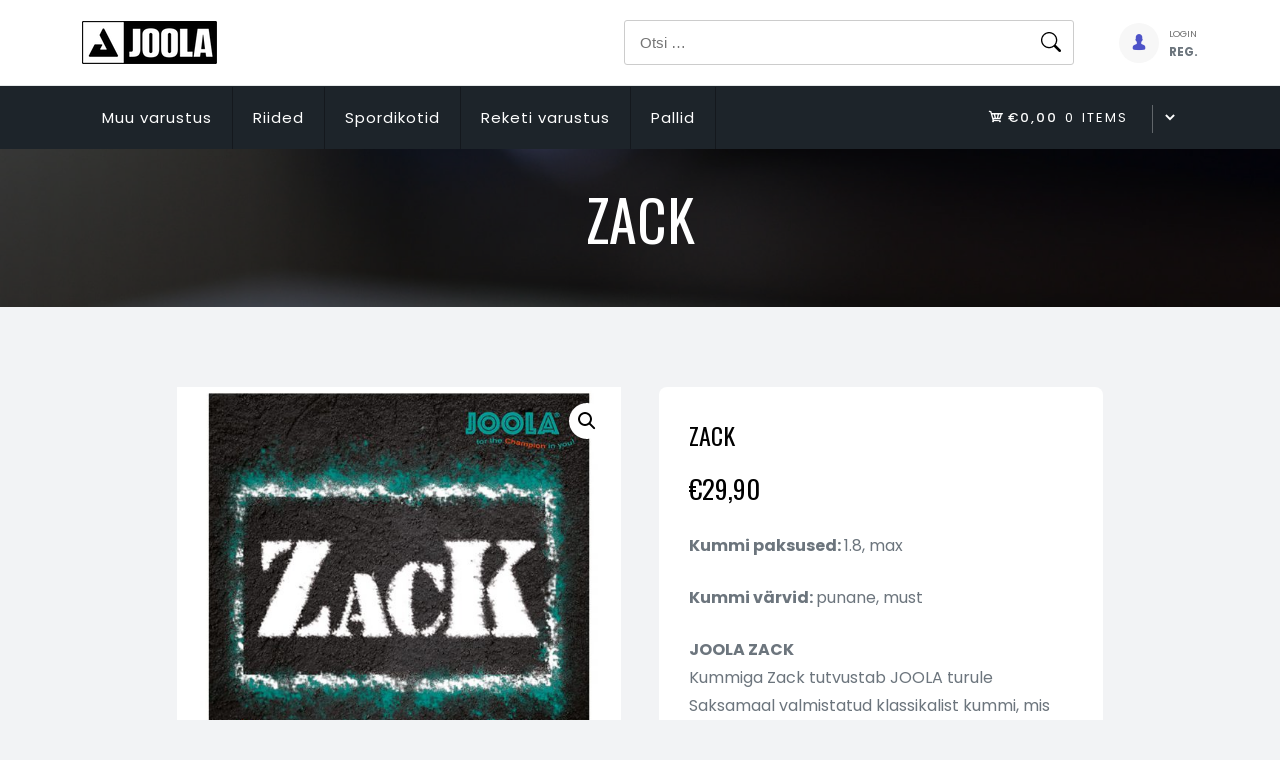

--- FILE ---
content_type: text/html; charset=UTF-8
request_url: http://joola.ee/product/zack/
body_size: 18169
content:
<!doctype html>
<html lang="et">
<head>
	<meta charset="UTF-8">
	<meta name="viewport" content="width=device-width, initial-scale=1">
	<link rel="profile" href="https://gmpg.org/xfn/11">
	
	<title>ZACK &#8211; joola.ee</title>
<meta name='robots' content='max-image-preview:large' />
	<style>img:is([sizes="auto" i], [sizes^="auto," i]) { contain-intrinsic-size: 3000px 1500px }</style>
	<link rel='dns-prefetch' href='//fonts.googleapis.com' />
<link rel="alternate" type="application/rss+xml" title="joola.ee &raquo; RSS" href="http://joola.ee/feed/" />
<link rel="alternate" type="application/rss+xml" title="joola.ee &raquo; Kommentaaride RSS" href="http://joola.ee/comments/feed/" />
<script type="text/javascript">
/* <![CDATA[ */
window._wpemojiSettings = {"baseUrl":"https:\/\/s.w.org\/images\/core\/emoji\/15.0.3\/72x72\/","ext":".png","svgUrl":"https:\/\/s.w.org\/images\/core\/emoji\/15.0.3\/svg\/","svgExt":".svg","source":{"concatemoji":"http:\/\/joola.ee\/wp-includes\/js\/wp-emoji-release.min.js?ver=6.7.4"}};
/*! This file is auto-generated */
!function(i,n){var o,s,e;function c(e){try{var t={supportTests:e,timestamp:(new Date).valueOf()};sessionStorage.setItem(o,JSON.stringify(t))}catch(e){}}function p(e,t,n){e.clearRect(0,0,e.canvas.width,e.canvas.height),e.fillText(t,0,0);var t=new Uint32Array(e.getImageData(0,0,e.canvas.width,e.canvas.height).data),r=(e.clearRect(0,0,e.canvas.width,e.canvas.height),e.fillText(n,0,0),new Uint32Array(e.getImageData(0,0,e.canvas.width,e.canvas.height).data));return t.every(function(e,t){return e===r[t]})}function u(e,t,n){switch(t){case"flag":return n(e,"\ud83c\udff3\ufe0f\u200d\u26a7\ufe0f","\ud83c\udff3\ufe0f\u200b\u26a7\ufe0f")?!1:!n(e,"\ud83c\uddfa\ud83c\uddf3","\ud83c\uddfa\u200b\ud83c\uddf3")&&!n(e,"\ud83c\udff4\udb40\udc67\udb40\udc62\udb40\udc65\udb40\udc6e\udb40\udc67\udb40\udc7f","\ud83c\udff4\u200b\udb40\udc67\u200b\udb40\udc62\u200b\udb40\udc65\u200b\udb40\udc6e\u200b\udb40\udc67\u200b\udb40\udc7f");case"emoji":return!n(e,"\ud83d\udc26\u200d\u2b1b","\ud83d\udc26\u200b\u2b1b")}return!1}function f(e,t,n){var r="undefined"!=typeof WorkerGlobalScope&&self instanceof WorkerGlobalScope?new OffscreenCanvas(300,150):i.createElement("canvas"),a=r.getContext("2d",{willReadFrequently:!0}),o=(a.textBaseline="top",a.font="600 32px Arial",{});return e.forEach(function(e){o[e]=t(a,e,n)}),o}function t(e){var t=i.createElement("script");t.src=e,t.defer=!0,i.head.appendChild(t)}"undefined"!=typeof Promise&&(o="wpEmojiSettingsSupports",s=["flag","emoji"],n.supports={everything:!0,everythingExceptFlag:!0},e=new Promise(function(e){i.addEventListener("DOMContentLoaded",e,{once:!0})}),new Promise(function(t){var n=function(){try{var e=JSON.parse(sessionStorage.getItem(o));if("object"==typeof e&&"number"==typeof e.timestamp&&(new Date).valueOf()<e.timestamp+604800&&"object"==typeof e.supportTests)return e.supportTests}catch(e){}return null}();if(!n){if("undefined"!=typeof Worker&&"undefined"!=typeof OffscreenCanvas&&"undefined"!=typeof URL&&URL.createObjectURL&&"undefined"!=typeof Blob)try{var e="postMessage("+f.toString()+"("+[JSON.stringify(s),u.toString(),p.toString()].join(",")+"));",r=new Blob([e],{type:"text/javascript"}),a=new Worker(URL.createObjectURL(r),{name:"wpTestEmojiSupports"});return void(a.onmessage=function(e){c(n=e.data),a.terminate(),t(n)})}catch(e){}c(n=f(s,u,p))}t(n)}).then(function(e){for(var t in e)n.supports[t]=e[t],n.supports.everything=n.supports.everything&&n.supports[t],"flag"!==t&&(n.supports.everythingExceptFlag=n.supports.everythingExceptFlag&&n.supports[t]);n.supports.everythingExceptFlag=n.supports.everythingExceptFlag&&!n.supports.flag,n.DOMReady=!1,n.readyCallback=function(){n.DOMReady=!0}}).then(function(){return e}).then(function(){var e;n.supports.everything||(n.readyCallback(),(e=n.source||{}).concatemoji?t(e.concatemoji):e.wpemoji&&e.twemoji&&(t(e.twemoji),t(e.wpemoji)))}))}((window,document),window._wpemojiSettings);
/* ]]> */
</script>
<link rel="stylesheet" href="http://joola.ee/wp-content/cache/minify/871bc.css" media="all" />


<style id='wp-emoji-styles-inline-css' type='text/css'>

	img.wp-smiley, img.emoji {
		display: inline !important;
		border: none !important;
		box-shadow: none !important;
		height: 1em !important;
		width: 1em !important;
		margin: 0 0.07em !important;
		vertical-align: -0.1em !important;
		background: none !important;
		padding: 0 !important;
	}
</style>
<link rel="stylesheet" href="http://joola.ee/wp-content/cache/minify/a5ff7.css" media="all" />

<style id='wp-block-library-theme-inline-css' type='text/css'>
.wp-block-audio :where(figcaption){color:#555;font-size:13px;text-align:center}.is-dark-theme .wp-block-audio :where(figcaption){color:#ffffffa6}.wp-block-audio{margin:0 0 1em}.wp-block-code{border:1px solid #ccc;border-radius:4px;font-family:Menlo,Consolas,monaco,monospace;padding:.8em 1em}.wp-block-embed :where(figcaption){color:#555;font-size:13px;text-align:center}.is-dark-theme .wp-block-embed :where(figcaption){color:#ffffffa6}.wp-block-embed{margin:0 0 1em}.blocks-gallery-caption{color:#555;font-size:13px;text-align:center}.is-dark-theme .blocks-gallery-caption{color:#ffffffa6}:root :where(.wp-block-image figcaption){color:#555;font-size:13px;text-align:center}.is-dark-theme :root :where(.wp-block-image figcaption){color:#ffffffa6}.wp-block-image{margin:0 0 1em}.wp-block-pullquote{border-bottom:4px solid;border-top:4px solid;color:currentColor;margin-bottom:1.75em}.wp-block-pullquote cite,.wp-block-pullquote footer,.wp-block-pullquote__citation{color:currentColor;font-size:.8125em;font-style:normal;text-transform:uppercase}.wp-block-quote{border-left:.25em solid;margin:0 0 1.75em;padding-left:1em}.wp-block-quote cite,.wp-block-quote footer{color:currentColor;font-size:.8125em;font-style:normal;position:relative}.wp-block-quote:where(.has-text-align-right){border-left:none;border-right:.25em solid;padding-left:0;padding-right:1em}.wp-block-quote:where(.has-text-align-center){border:none;padding-left:0}.wp-block-quote.is-large,.wp-block-quote.is-style-large,.wp-block-quote:where(.is-style-plain){border:none}.wp-block-search .wp-block-search__label{font-weight:700}.wp-block-search__button{border:1px solid #ccc;padding:.375em .625em}:where(.wp-block-group.has-background){padding:1.25em 2.375em}.wp-block-separator.has-css-opacity{opacity:.4}.wp-block-separator{border:none;border-bottom:2px solid;margin-left:auto;margin-right:auto}.wp-block-separator.has-alpha-channel-opacity{opacity:1}.wp-block-separator:not(.is-style-wide):not(.is-style-dots){width:100px}.wp-block-separator.has-background:not(.is-style-dots){border-bottom:none;height:1px}.wp-block-separator.has-background:not(.is-style-wide):not(.is-style-dots){height:2px}.wp-block-table{margin:0 0 1em}.wp-block-table td,.wp-block-table th{word-break:normal}.wp-block-table :where(figcaption){color:#555;font-size:13px;text-align:center}.is-dark-theme .wp-block-table :where(figcaption){color:#ffffffa6}.wp-block-video :where(figcaption){color:#555;font-size:13px;text-align:center}.is-dark-theme .wp-block-video :where(figcaption){color:#ffffffa6}.wp-block-video{margin:0 0 1em}:root :where(.wp-block-template-part.has-background){margin-bottom:0;margin-top:0;padding:1.25em 2.375em}
</style>
<style id='classic-theme-styles-inline-css' type='text/css'>
/*! This file is auto-generated */
.wp-block-button__link{color:#fff;background-color:#32373c;border-radius:9999px;box-shadow:none;text-decoration:none;padding:calc(.667em + 2px) calc(1.333em + 2px);font-size:1.125em}.wp-block-file__button{background:#32373c;color:#fff;text-decoration:none}
</style>
<style id='global-styles-inline-css' type='text/css'>
:root{--wp--preset--aspect-ratio--square: 1;--wp--preset--aspect-ratio--4-3: 4/3;--wp--preset--aspect-ratio--3-4: 3/4;--wp--preset--aspect-ratio--3-2: 3/2;--wp--preset--aspect-ratio--2-3: 2/3;--wp--preset--aspect-ratio--16-9: 16/9;--wp--preset--aspect-ratio--9-16: 9/16;--wp--preset--color--black: #000000;--wp--preset--color--cyan-bluish-gray: #abb8c3;--wp--preset--color--white: #ffffff;--wp--preset--color--pale-pink: #f78da7;--wp--preset--color--vivid-red: #cf2e2e;--wp--preset--color--luminous-vivid-orange: #ff6900;--wp--preset--color--luminous-vivid-amber: #fcb900;--wp--preset--color--light-green-cyan: #7bdcb5;--wp--preset--color--vivid-green-cyan: #00d084;--wp--preset--color--pale-cyan-blue: #8ed1fc;--wp--preset--color--vivid-cyan-blue: #0693e3;--wp--preset--color--vivid-purple: #9b51e0;--wp--preset--gradient--vivid-cyan-blue-to-vivid-purple: linear-gradient(135deg,rgba(6,147,227,1) 0%,rgb(155,81,224) 100%);--wp--preset--gradient--light-green-cyan-to-vivid-green-cyan: linear-gradient(135deg,rgb(122,220,180) 0%,rgb(0,208,130) 100%);--wp--preset--gradient--luminous-vivid-amber-to-luminous-vivid-orange: linear-gradient(135deg,rgba(252,185,0,1) 0%,rgba(255,105,0,1) 100%);--wp--preset--gradient--luminous-vivid-orange-to-vivid-red: linear-gradient(135deg,rgba(255,105,0,1) 0%,rgb(207,46,46) 100%);--wp--preset--gradient--very-light-gray-to-cyan-bluish-gray: linear-gradient(135deg,rgb(238,238,238) 0%,rgb(169,184,195) 100%);--wp--preset--gradient--cool-to-warm-spectrum: linear-gradient(135deg,rgb(74,234,220) 0%,rgb(151,120,209) 20%,rgb(207,42,186) 40%,rgb(238,44,130) 60%,rgb(251,105,98) 80%,rgb(254,248,76) 100%);--wp--preset--gradient--blush-light-purple: linear-gradient(135deg,rgb(255,206,236) 0%,rgb(152,150,240) 100%);--wp--preset--gradient--blush-bordeaux: linear-gradient(135deg,rgb(254,205,165) 0%,rgb(254,45,45) 50%,rgb(107,0,62) 100%);--wp--preset--gradient--luminous-dusk: linear-gradient(135deg,rgb(255,203,112) 0%,rgb(199,81,192) 50%,rgb(65,88,208) 100%);--wp--preset--gradient--pale-ocean: linear-gradient(135deg,rgb(255,245,203) 0%,rgb(182,227,212) 50%,rgb(51,167,181) 100%);--wp--preset--gradient--electric-grass: linear-gradient(135deg,rgb(202,248,128) 0%,rgb(113,206,126) 100%);--wp--preset--gradient--midnight: linear-gradient(135deg,rgb(2,3,129) 0%,rgb(40,116,252) 100%);--wp--preset--font-size--small: 13px;--wp--preset--font-size--medium: 20px;--wp--preset--font-size--large: 36px;--wp--preset--font-size--x-large: 42px;--wp--preset--spacing--20: 0.44rem;--wp--preset--spacing--30: 0.67rem;--wp--preset--spacing--40: 1rem;--wp--preset--spacing--50: 1.5rem;--wp--preset--spacing--60: 2.25rem;--wp--preset--spacing--70: 3.38rem;--wp--preset--spacing--80: 5.06rem;--wp--preset--shadow--natural: 6px 6px 9px rgba(0, 0, 0, 0.2);--wp--preset--shadow--deep: 12px 12px 50px rgba(0, 0, 0, 0.4);--wp--preset--shadow--sharp: 6px 6px 0px rgba(0, 0, 0, 0.2);--wp--preset--shadow--outlined: 6px 6px 0px -3px rgba(255, 255, 255, 1), 6px 6px rgba(0, 0, 0, 1);--wp--preset--shadow--crisp: 6px 6px 0px rgba(0, 0, 0, 1);}:where(.is-layout-flex){gap: 0.5em;}:where(.is-layout-grid){gap: 0.5em;}body .is-layout-flex{display: flex;}.is-layout-flex{flex-wrap: wrap;align-items: center;}.is-layout-flex > :is(*, div){margin: 0;}body .is-layout-grid{display: grid;}.is-layout-grid > :is(*, div){margin: 0;}:where(.wp-block-columns.is-layout-flex){gap: 2em;}:where(.wp-block-columns.is-layout-grid){gap: 2em;}:where(.wp-block-post-template.is-layout-flex){gap: 1.25em;}:where(.wp-block-post-template.is-layout-grid){gap: 1.25em;}.has-black-color{color: var(--wp--preset--color--black) !important;}.has-cyan-bluish-gray-color{color: var(--wp--preset--color--cyan-bluish-gray) !important;}.has-white-color{color: var(--wp--preset--color--white) !important;}.has-pale-pink-color{color: var(--wp--preset--color--pale-pink) !important;}.has-vivid-red-color{color: var(--wp--preset--color--vivid-red) !important;}.has-luminous-vivid-orange-color{color: var(--wp--preset--color--luminous-vivid-orange) !important;}.has-luminous-vivid-amber-color{color: var(--wp--preset--color--luminous-vivid-amber) !important;}.has-light-green-cyan-color{color: var(--wp--preset--color--light-green-cyan) !important;}.has-vivid-green-cyan-color{color: var(--wp--preset--color--vivid-green-cyan) !important;}.has-pale-cyan-blue-color{color: var(--wp--preset--color--pale-cyan-blue) !important;}.has-vivid-cyan-blue-color{color: var(--wp--preset--color--vivid-cyan-blue) !important;}.has-vivid-purple-color{color: var(--wp--preset--color--vivid-purple) !important;}.has-black-background-color{background-color: var(--wp--preset--color--black) !important;}.has-cyan-bluish-gray-background-color{background-color: var(--wp--preset--color--cyan-bluish-gray) !important;}.has-white-background-color{background-color: var(--wp--preset--color--white) !important;}.has-pale-pink-background-color{background-color: var(--wp--preset--color--pale-pink) !important;}.has-vivid-red-background-color{background-color: var(--wp--preset--color--vivid-red) !important;}.has-luminous-vivid-orange-background-color{background-color: var(--wp--preset--color--luminous-vivid-orange) !important;}.has-luminous-vivid-amber-background-color{background-color: var(--wp--preset--color--luminous-vivid-amber) !important;}.has-light-green-cyan-background-color{background-color: var(--wp--preset--color--light-green-cyan) !important;}.has-vivid-green-cyan-background-color{background-color: var(--wp--preset--color--vivid-green-cyan) !important;}.has-pale-cyan-blue-background-color{background-color: var(--wp--preset--color--pale-cyan-blue) !important;}.has-vivid-cyan-blue-background-color{background-color: var(--wp--preset--color--vivid-cyan-blue) !important;}.has-vivid-purple-background-color{background-color: var(--wp--preset--color--vivid-purple) !important;}.has-black-border-color{border-color: var(--wp--preset--color--black) !important;}.has-cyan-bluish-gray-border-color{border-color: var(--wp--preset--color--cyan-bluish-gray) !important;}.has-white-border-color{border-color: var(--wp--preset--color--white) !important;}.has-pale-pink-border-color{border-color: var(--wp--preset--color--pale-pink) !important;}.has-vivid-red-border-color{border-color: var(--wp--preset--color--vivid-red) !important;}.has-luminous-vivid-orange-border-color{border-color: var(--wp--preset--color--luminous-vivid-orange) !important;}.has-luminous-vivid-amber-border-color{border-color: var(--wp--preset--color--luminous-vivid-amber) !important;}.has-light-green-cyan-border-color{border-color: var(--wp--preset--color--light-green-cyan) !important;}.has-vivid-green-cyan-border-color{border-color: var(--wp--preset--color--vivid-green-cyan) !important;}.has-pale-cyan-blue-border-color{border-color: var(--wp--preset--color--pale-cyan-blue) !important;}.has-vivid-cyan-blue-border-color{border-color: var(--wp--preset--color--vivid-cyan-blue) !important;}.has-vivid-purple-border-color{border-color: var(--wp--preset--color--vivid-purple) !important;}.has-vivid-cyan-blue-to-vivid-purple-gradient-background{background: var(--wp--preset--gradient--vivid-cyan-blue-to-vivid-purple) !important;}.has-light-green-cyan-to-vivid-green-cyan-gradient-background{background: var(--wp--preset--gradient--light-green-cyan-to-vivid-green-cyan) !important;}.has-luminous-vivid-amber-to-luminous-vivid-orange-gradient-background{background: var(--wp--preset--gradient--luminous-vivid-amber-to-luminous-vivid-orange) !important;}.has-luminous-vivid-orange-to-vivid-red-gradient-background{background: var(--wp--preset--gradient--luminous-vivid-orange-to-vivid-red) !important;}.has-very-light-gray-to-cyan-bluish-gray-gradient-background{background: var(--wp--preset--gradient--very-light-gray-to-cyan-bluish-gray) !important;}.has-cool-to-warm-spectrum-gradient-background{background: var(--wp--preset--gradient--cool-to-warm-spectrum) !important;}.has-blush-light-purple-gradient-background{background: var(--wp--preset--gradient--blush-light-purple) !important;}.has-blush-bordeaux-gradient-background{background: var(--wp--preset--gradient--blush-bordeaux) !important;}.has-luminous-dusk-gradient-background{background: var(--wp--preset--gradient--luminous-dusk) !important;}.has-pale-ocean-gradient-background{background: var(--wp--preset--gradient--pale-ocean) !important;}.has-electric-grass-gradient-background{background: var(--wp--preset--gradient--electric-grass) !important;}.has-midnight-gradient-background{background: var(--wp--preset--gradient--midnight) !important;}.has-small-font-size{font-size: var(--wp--preset--font-size--small) !important;}.has-medium-font-size{font-size: var(--wp--preset--font-size--medium) !important;}.has-large-font-size{font-size: var(--wp--preset--font-size--large) !important;}.has-x-large-font-size{font-size: var(--wp--preset--font-size--x-large) !important;}
:where(.wp-block-post-template.is-layout-flex){gap: 1.25em;}:where(.wp-block-post-template.is-layout-grid){gap: 1.25em;}
:where(.wp-block-columns.is-layout-flex){gap: 2em;}:where(.wp-block-columns.is-layout-grid){gap: 2em;}
:root :where(.wp-block-pullquote){font-size: 1.5em;line-height: 1.6;}
</style>
<link rel="stylesheet" href="http://joola.ee/wp-content/cache/minify/2a78d.css" media="all" />


<style id='woocommerce-inline-inline-css' type='text/css'>
.woocommerce form .form-row .required { visibility: hidden; }
</style>
<link rel="stylesheet" href="http://joola.ee/wp-content/cache/minify/585bf.css" media="all" />








<link rel='stylesheet' id='the9-store-google-fonts-css' href='//fonts.googleapis.com/css?family=Jost%3A300%2C400%2C500%2C700%7CPoppins%3Aital%2Cwght%400%2C400%3B0%2C500%3B0%2C700%3B0%2C800%3B0%2C900%3B1%2C400%3B1%2C500%7COswald%3Awght%40200..700&#038;display=swap&#038;ver=6.7.4' type='text/css' media='all' />
<link rel="stylesheet" href="http://joola.ee/wp-content/cache/minify/ac54e.css" media="all" />







<style id='the9-store-style-inline-css' type='text/css'>
:root {--primary-color:#6c757d; --secondary-color: #4E53C8; --nav-h-color:#4E53C8}
</style>
<link rel="stylesheet" href="http://joola.ee/wp-content/cache/minify/9bf4f.css" media="all" />


<style id='the9-store-woocommerce-style-inline-css' type='text/css'>
@font-face {
			font-family: "star";
			src: url("http://joola.ee/wp-content/plugins/woocommerce/assets/fonts/star.eot");
			src: url("http://joola.ee/wp-content/plugins/woocommerce/assets/fonts/star.eot?#iefix") format("embedded-opentype"),
				url("http://joola.ee/wp-content/plugins/woocommerce/assets/fonts/star.woff") format("woff"),
				url("http://joola.ee/wp-content/plugins/woocommerce/assets/fonts/star.ttf") format("truetype"),
				url("http://joola.ee/wp-content/plugins/woocommerce/assets/fonts/star.svg#star") format("svg");
			font-weight: normal;
			font-style: normal;
		}
</style>
<link rel="stylesheet" href="http://joola.ee/wp-content/cache/minify/fec92.css" media="all" />






<script src="http://joola.ee/wp-content/cache/minify/818c0.js"></script>


<script type="text/javascript" id="jquery-js-after">
/* <![CDATA[ */
!function($){"use strict";$(document).ready(function(){$(this).scrollTop()>100&&$(".hfe-scroll-to-top-wrap").removeClass("hfe-scroll-to-top-hide"),$(window).scroll(function(){$(this).scrollTop()<100?$(".hfe-scroll-to-top-wrap").fadeOut(300):$(".hfe-scroll-to-top-wrap").fadeIn(300)}),$(".hfe-scroll-to-top-wrap").on("click",function(){$("html, body").animate({scrollTop:0},300);return!1})})}(jQuery);
!function($){'use strict';$(document).ready(function(){var bar=$('.hfe-reading-progress-bar');if(!bar.length)return;$(window).on('scroll',function(){var s=$(window).scrollTop(),d=$(document).height()-$(window).height(),p=d? s/d*100:0;bar.css('width',p+'%')});});}(jQuery);
/* ]]> */
</script>




<script type="text/javascript" id="wc-single-product-js-extra">
/* <![CDATA[ */
var wc_single_product_params = {"i18n_required_rating_text":"Please select a rating","review_rating_required":"yes","flexslider":{"rtl":false,"animation":"slide","smoothHeight":true,"directionNav":false,"controlNav":"thumbnails","slideshow":false,"animationSpeed":500,"animationLoop":false,"allowOneSlide":false},"zoom_enabled":"1","zoom_options":[],"photoswipe_enabled":"1","photoswipe_options":{"shareEl":false,"closeOnScroll":false,"history":false,"hideAnimationDuration":0,"showAnimationDuration":0},"flexslider_enabled":"1"};
/* ]]> */
</script>



<script type="text/javascript" id="woocommerce-js-extra">
/* <![CDATA[ */
var woocommerce_params = {"ajax_url":"\/wp-admin\/admin-ajax.php","wc_ajax_url":"\/?wc-ajax=%%endpoint%%"};
/* ]]> */
</script>

<script src="http://joola.ee/wp-content/cache/minify/ec2ab.js"></script>

<link rel="https://api.w.org/" href="http://joola.ee/wp-json/" /><link rel="alternate" title="JSON" type="application/json" href="http://joola.ee/wp-json/wp/v2/product/532" /><link rel="EditURI" type="application/rsd+xml" title="RSD" href="http://joola.ee/xmlrpc.php?rsd" />
<meta name="generator" content="WordPress 6.7.4" />
<meta name="generator" content="WooCommerce 8.5.4" />
<link rel="canonical" href="http://joola.ee/product/zack/" />
<link rel='shortlink' href='http://joola.ee/?p=532' />
<link rel="alternate" title="oEmbed (JSON)" type="application/json+oembed" href="http://joola.ee/wp-json/oembed/1.0/embed?url=http%3A%2F%2Fjoola.ee%2Fproduct%2Fzack%2F" />
<link rel="alternate" title="oEmbed (XML)" type="text/xml+oembed" href="http://joola.ee/wp-json/oembed/1.0/embed?url=http%3A%2F%2Fjoola.ee%2Fproduct%2Fzack%2F&#038;format=xml" />
	<noscript><style>.woocommerce-product-gallery{ opacity: 1 !important; }</style></noscript>
	<meta name="generator" content="Elementor 3.34.0; features: e_font_icon_svg, additional_custom_breakpoints; settings: css_print_method-external, google_font-enabled, font_display-auto">
			<style>
				.e-con.e-parent:nth-of-type(n+4):not(.e-lazyloaded):not(.e-no-lazyload),
				.e-con.e-parent:nth-of-type(n+4):not(.e-lazyloaded):not(.e-no-lazyload) * {
					background-image: none !important;
				}
				@media screen and (max-height: 1024px) {
					.e-con.e-parent:nth-of-type(n+3):not(.e-lazyloaded):not(.e-no-lazyload),
					.e-con.e-parent:nth-of-type(n+3):not(.e-lazyloaded):not(.e-no-lazyload) * {
						background-image: none !important;
					}
				}
				@media screen and (max-height: 640px) {
					.e-con.e-parent:nth-of-type(n+2):not(.e-lazyloaded):not(.e-no-lazyload),
					.e-con.e-parent:nth-of-type(n+2):not(.e-lazyloaded):not(.e-no-lazyload) * {
						background-image: none !important;
					}
				}
			</style>
						<style type="text/css">
				#masthead .container.header-middle{
					background: url( http://joola.ee/wp-content/themes/the9-store/assets/image/custom-header.jpg ) center center no-repeat;
					background-size: cover;
				}
			</style>
		<link rel="icon" href="http://joola.ee/wp-content/uploads/2020/04/cropped-Joola_logo-32x32.png" sizes="32x32" />
<link rel="icon" href="http://joola.ee/wp-content/uploads/2020/04/cropped-Joola_logo-192x192.png" sizes="192x192" />
<link rel="apple-touch-icon" href="http://joola.ee/wp-content/uploads/2020/04/cropped-Joola_logo-180x180.png" />
<meta name="msapplication-TileImage" content="http://joola.ee/wp-content/uploads/2020/04/cropped-Joola_logo-270x270.png" />
		<style type="text/css" id="wp-custom-css">
			#static_header_banner {
  height: 22vh;
}

header.site-header {
	padding-top: 20px;
	padding-bottom: 20px;
} 		</style>
		</head>

<body class="product-template-default single single-product postid-532 wp-custom-logo wp-embed-responsive theme-the9-store woocommerce woocommerce-page woocommerce-no-js ehf-footer ehf-template-the9-store ehf-stylesheet-the9-store woocommerce-active elementor-default elementor-kit-648" >
 <div id="page" class="site">

    <a class="skip-link screen-reader-text" href="#content">Skip to content</a>		<header id="masthead" class="site-header style_1">
		<div class="container">
			<div class="row align-items-center">
				<div class="col-xl-3 col-lg-3 col-sm-4 col-12 text-right">
					<div class="d-flex align-items-center gap-3">
						<div class="logo-wrap"><a href="http://joola.ee/" class="custom-logo-link" rel="home"><img width="135" height="43" src="http://joola.ee/wp-content/uploads/2026/01/JOOLA_Lockup_Horizontal_Outline_Black_RGB.webp.png" class="custom-logo" alt="joola.ee" /></a></div>					</div>
				</div>
				<div class="col-xl-9 col-lg-9 col-sm-8 col-12 d-flex justify-content-end">
				<form role="search" method="get" class="search-form" action="http://joola.ee/">
				<label>
					<span class="screen-reader-text">Otsi:</span>
					<input type="search" class="search-field" placeholder="Otsi &hellip;" value="" name="s" />
				</label>
				<input type="submit" class="search-submit" value="Otsi" />
			</form>								<ul class="header-icon d-flex justify-content-end">
					<li>

								<a class="gs-tooltip-act" href=""><i class="icofont-user-alt-4"></i></a><span class="icon_txt"><span class="label">Login</span> <span class="class2">Reg.</span></span>
								
					</li>
				</ul>
							   	</div>
			</div>
		</div>
	    </header>
				<nav id="navbar" class="navbar-fill">
			<div class="container d-flex align-items-center">
				<button class="the9-store-responsive-navbar"><i class="bi bi-list"></i></button>
				<div id="aside-nav-wrapper" class="nav-wrap flex-grow-1">
				<button class="the9-store-navbar-close"><i class="bi bi-x-lg"></i></button>	
				<ul id="menu-sidebar-menuu" class="the9_store-main-menu navigation-menu"><li class="menu-item menu-item-type-taxonomy menu-item-object-product_cat menu-item-has-children"><a title="Muu varustus" href="http://joola.ee/product-category/muu-varustus/">Muu varustus</a><button class="responsive-submenu-toggle bi bi-caret-down-fill"></button>
<ul class="sub-menu">
<li class="menu-item menu-item-type-taxonomy menu-item-object-product_cat menu-item-has-children"><a title="Lauad" href="http://joola.ee/product-category/muu-varustus/lauad/">Lauad</a><button class="responsive-submenu-toggle bi bi-caret-down-fill"></button>
	<ul class="sub-menu">
<li class="menu-item menu-item-type-taxonomy menu-item-object-product_cat"><a title="Võistluslauad" href="http://joola.ee/product-category/muu-varustus/lauad/voistluslauad/">Võistluslauad</a></li>
<li class="menu-item menu-item-type-taxonomy menu-item-object-product_cat"><a title="Harrastaja lauad" href="http://joola.ee/product-category/muu-varustus/lauad/harrastaja-lauad/">Harrastaja lauad</a></li>
<li class="menu-item menu-item-type-taxonomy menu-item-object-product_cat"><a title="Ilmastikukindlad lauad" href="http://joola.ee/product-category/muu-varustus/lauad/ilmastikukindlad-lauad/">Ilmastikukindlad lauad</a></li>
<li class="menu-item menu-item-type-taxonomy menu-item-object-product_cat"><a title="Võrgukomplektid" href="http://joola.ee/product-category/muu-varustus/lauad/vorgukomplektid/">Võrgukomplektid</a></li>
	</ul>
</li>
<li class="menu-item menu-item-type-taxonomy menu-item-object-product_cat"><a title="Robotid" href="http://joola.ee/product-category/muu-varustus/robotid/">Robotid</a></li>
<li class="menu-item menu-item-type-taxonomy menu-item-object-product_cat"><a title="Jalanõud" href="http://joola.ee/product-category/muu-varustus/jalanoud/">Jalanõud</a></li>
</ul>
</li>
<li class="menu-item menu-item-type-taxonomy menu-item-object-product_cat menu-item-has-children"><a title="Riided" href="http://joola.ee/product-category/riided/">Riided</a><button class="responsive-submenu-toggle bi bi-caret-down-fill"></button>
<ul class="sub-menu">
<li class="menu-item menu-item-type-taxonomy menu-item-object-product_cat menu-item-has-children"><a title="Naiste riided" href="http://joola.ee/product-category/riided/naiste-riided/">Naiste riided</a><button class="responsive-submenu-toggle bi bi-caret-down-fill"></button>
	<ul class="sub-menu">
<li class="menu-item menu-item-type-taxonomy menu-item-object-product_cat"><a title="Naiste särgid" href="http://joola.ee/product-category/riided/naiste-riided/naiste-sargid/">Naiste särgid</a></li>
<li class="menu-item menu-item-type-taxonomy menu-item-object-product_cat"><a title="Naiste spordidressid" href="http://joola.ee/product-category/riided/naiste-riided/naiste-spordidressid/">Naiste spordidressid</a></li>
<li class="menu-item menu-item-type-taxonomy menu-item-object-product_cat"><a title="Seelikud" href="http://joola.ee/product-category/riided/naiste-riided/seelikud/">Seelikud</a></li>
	</ul>
</li>
<li class="menu-item menu-item-type-taxonomy menu-item-object-product_cat menu-item-has-children"><a title="Meeste riided" href="http://joola.ee/product-category/riided/meeste-riided/">Meeste riided</a><button class="responsive-submenu-toggle bi bi-caret-down-fill"></button>
	<ul class="sub-menu">
<li class="menu-item menu-item-type-taxonomy menu-item-object-product_cat"><a title="Joped" href="http://joola.ee/product-category/riided/meeste-riided/joped/">Joped</a></li>
<li class="menu-item menu-item-type-taxonomy menu-item-object-product_cat"><a title="Lühikesed püksid" href="http://joola.ee/product-category/riided/meeste-riided/luhikesed-puksid/">Lühikesed püksid</a></li>
<li class="menu-item menu-item-type-taxonomy menu-item-object-product_cat"><a title="Pikad püksid" href="http://joola.ee/product-category/riided/meeste-riided/pikad-puksid/">Pikad püksid</a></li>
<li class="menu-item menu-item-type-taxonomy menu-item-object-product_cat"><a title="Pusad" href="http://joola.ee/product-category/riided/meeste-riided/pusad/">Pusad</a></li>
<li class="menu-item menu-item-type-taxonomy menu-item-object-product_cat"><a title="Särgid" href="http://joola.ee/product-category/riided/meeste-riided/sargid/">Särgid</a></li>
<li class="menu-item menu-item-type-taxonomy menu-item-object-product_cat"><a title="Spordidressid" href="http://joola.ee/product-category/riided/meeste-riided/spordidressid/">Spordidressid</a></li>
<li class="menu-item menu-item-type-taxonomy menu-item-object-product_cat"><a title="T-Särgid" href="http://joola.ee/product-category/riided/meeste-riided/t-sargid/">T-Särgid</a></li>
	</ul>
</li>
</ul>
</li>
<li class="menu-item menu-item-type-taxonomy menu-item-object-product_cat"><a title="Spordikotid" href="http://joola.ee/product-category/spordikotid/">Spordikotid</a></li>
<li class="menu-item menu-item-type-taxonomy menu-item-object-product_cat current-product-ancestor menu-item-has-children"><a title="Reketi varustus" href="http://joola.ee/product-category/reketi-varustus/">Reketi varustus</a><button class="responsive-submenu-toggle bi bi-caret-down-fill"></button>
<ul class="sub-menu">
<li class="menu-item menu-item-type-taxonomy menu-item-object-product_cat menu-item-has-children current_page_parent"><a title="Alused" href="http://joola.ee/product-category/reketi-varustus/alused/">Alused</a><button class="responsive-submenu-toggle bi bi-caret-down-fill"></button>
	<ul class="sub-menu">
<li class="menu-item menu-item-type-taxonomy menu-item-object-product_cat"><a title="Aeglased alused" href="http://joola.ee/product-category/reketi-varustus/alused/aeglased-alused/">Aeglased alused</a></li>
<li class="menu-item menu-item-type-taxonomy menu-item-object-product_cat"><a title="Keskmised alused" href="http://joola.ee/product-category/reketi-varustus/alused/keskmised-alused/">Keskmised alused</a></li>
<li class="menu-item menu-item-type-taxonomy menu-item-object-product_cat"><a title="Kiired alused" href="http://joola.ee/product-category/reketi-varustus/alused/kiired-alused/">Kiired alused</a></li>
	</ul>
</li>
<li class="menu-item menu-item-type-taxonomy menu-item-object-product_cat current-product-ancestor current-menu-parent current-product-parent menu-item-has-children"><a title="Kummid" href="http://joola.ee/product-category/reketi-varustus/kummid/">Kummid</a><button class="responsive-submenu-toggle bi bi-caret-down-fill"></button>
	<ul class="sub-menu">
<li class="menu-item menu-item-type-taxonomy menu-item-object-product_cat"><a title="Antispin" href="http://joola.ee/product-category/reketi-varustus/kummid/antispin/">Antispin</a></li>
<li class="menu-item menu-item-type-taxonomy menu-item-object-product_cat"><a title="Nupukumm" href="http://joola.ee/product-category/reketi-varustus/kummid/nupukumm/">Nupukumm</a></li>
<li class="menu-item menu-item-type-taxonomy menu-item-object-product_cat current-product-ancestor current-menu-parent current-product-parent"><a title="Sile" href="http://joola.ee/product-category/reketi-varustus/kummid/sile/">Sile</a></li>
<li class="menu-item menu-item-type-post_type menu-item-object-page"><a title="Kummide tehnoloogia" href="http://joola.ee/kummide-tehnoloogia/">Kummide tehnoloogia</a></li>
	</ul>
</li>
<li class="menu-item menu-item-type-taxonomy menu-item-object-product_cat"><a title="Reketi komplektid" href="http://joola.ee/product-category/reketi-varustus/reketi-komplektid/">Reketi komplektid</a></li>
<li class="menu-item menu-item-type-taxonomy menu-item-object-product_cat"><a title="Reketikotid" href="http://joola.ee/product-category/reketi-varustus/reketikotid/">Reketikotid</a></li>
<li class="menu-item menu-item-type-taxonomy menu-item-object-product_cat"><a title="Reketi lisavarustus" href="http://joola.ee/product-category/reketi-varustus/reketi-lisavarustus/">Reketi lisavarustus</a></li>
</ul>
</li>
<li class="menu-item menu-item-type-taxonomy menu-item-object-product_cat menu-item-has-children"><a title="Pallid" href="http://joola.ee/product-category/pallid/">Pallid</a><button class="responsive-submenu-toggle bi bi-caret-down-fill"></button>
<ul class="sub-menu">
<li class="menu-item menu-item-type-taxonomy menu-item-object-product_cat"><a title="Võistluspallid" href="http://joola.ee/product-category/pallid/voistluspallid/">Võistluspallid</a></li>
<li class="menu-item menu-item-type-taxonomy menu-item-object-product_cat"><a title="Treeningpallid" href="http://joola.ee/product-category/pallid/treeningpallid/">Treeningpallid</a></li>
<li class="menu-item menu-item-type-taxonomy menu-item-object-product_cat"><a title="Harrastaja pallid" href="http://joola.ee/product-category/pallid/harrastaja-pallid/">Harrastaja pallid</a></li>
</ul>
</li>
</ul>				</div>
				<div class="ml-auto">
					    <div class="top-form-minicart box-icon-cart">
		<i class="icofont-cart"></i>
				<a class="cart-contents" href="http://joola.ee" title="View your shopping cart">
						<span class="amount">&euro;0,00</span> 
			<span class="count">0 items</span>
		</a>
		<div class="dropdown-box"><div class="widget woocommerce widget_shopping_cart"><div class="widget_shopping_cart_content"></div></div></div>		
	</div>
					</div>
			</div>
		</nav>
                	            <div id="static_header_banner" class="header-img" style="background-image: url(http://joola.ee/wp-content/themes/the9-store/assets/image/custom-header.jpg); background-attachment: scroll; background-size: cover; background-position: center center;">
             		    	<div class="content-text">
		            <div class="container">
		            <div class="site-header-text-wrap">
						<h1 class="page-title-text">ZACK</h1>						</div>
		            </div>
		        </div>
		    </div>
		

	<div id="content" class="site-content"  >

	<div id="primary" class="content-area container">
        				<div class="row"><div class="col-md-10 offset-md-1 bcf-main-content">
	   					<main id="main" class="site-main"><div data-slug="" class="wpf-search-container">
					
			<div class="woocommerce-notices-wrapper"></div><div id="product-532" class="product type-product post-532 status-publish first instock product_cat-kummid product_cat-sile has-post-thumbnail shipping-taxable purchasable product-type-simple">

	<div class="woocommerce-product-gallery woocommerce-product-gallery--with-images woocommerce-product-gallery--columns-4 images" data-columns="4" style="opacity: 0; transition: opacity .25s ease-in-out;">
	<div class="woocommerce-product-gallery__wrapper">
		<div data-thumb="http://joola.ee/wp-content/uploads/2020/04/zack-100x100.jpg" data-thumb-alt="" class="woocommerce-product-gallery__image"><a href="http://joola.ee/wp-content/uploads/2020/04/zack.jpg"><img fetchpriority="high" width="600" height="514" src="http://joola.ee/wp-content/uploads/2020/04/zack-600x514.jpg" class="wp-post-image" alt="" title="zack" data-caption="" data-src="http://joola.ee/wp-content/uploads/2020/04/zack.jpg" data-large_image="http://joola.ee/wp-content/uploads/2020/04/zack.jpg" data-large_image_width="700" data-large_image_height="600" decoding="async" srcset="http://joola.ee/wp-content/uploads/2020/04/zack-600x514.jpg 600w, http://joola.ee/wp-content/uploads/2020/04/zack-300x257.jpg 300w, http://joola.ee/wp-content/uploads/2020/04/zack.jpg 700w" sizes="(max-width: 600px) 100vw, 600px" /></a></div>	</div>
</div>

	<div class="summary entry-summary">
		<h2 class="product_title entry-title">ZACK</h2><div class="d-flex align-items-center price-wrap">
<p class="price"><span class="woocommerce-Price-amount amount"><bdi><span class="woocommerce-Price-currencySymbol">&euro;</span>29,90</bdi></span></p>

</div>

<div class="woocommerce-product-details__short-description">
	<p><strong>Kummi paksused: </strong>1.8, max</p>
<p><strong>Kummi värvid: </strong>punane, must</p>
<p><strong>JOOLA ZACK</strong><br />
Kummiga Zack tutvustab JOOLA turule Saksamaal valmistatud klassikalist kummi, mis on mõeldud spetsiaalselt kõigile mängijatele, kes soovivad teha ilma ekstreemse katapultiefekti ja ülikiire kiirusega.</p>
</div>

	
	<form class="cart" action="http://joola.ee/product/zack/" method="post" enctype='multipart/form-data'>
		
		<div class="quantity">
	<button type="button" class="plus"><i class="icofont-plus"></i></button>	<label class="screen-reader-text" for="quantity_696e743bbfae7">ZACK quantity</label>
	<input
		type="number"
				id="quantity_696e743bbfae7"
		class="input-text qty text"
		name="quantity"
		value="1"
		aria-label="Product quantity"
		size="4"
		min="1"
		max=""
					step="1"
			placeholder=""
			inputmode="numeric"
			autocomplete="off"
			/>
	<button type="button" class="minus"><i class="icofont-minus"></i></button></div>

		<button type="submit" name="add-to-cart" value="532" class="single_add_to_cart_button btn theme-btn button alt"><span>Add to cart<i class="bi bi-cart3"></i></span></button>

			</form>

	
<div class="product_meta">

	
	
	<span class="posted_in">Categories: <a href="http://joola.ee/product-category/reketi-varustus/kummid/" rel="tag">Kummid</a>, <a href="http://joola.ee/product-category/reketi-varustus/kummid/sile/" rel="tag">Sile</a></span>
	
	
</div>
	</div>

	
	<section class="related products">

					<h2>Related products</h2>
				
		<ul class="products columns-3">

			
					<li data-aos="fade-up" class="product type-product post-487 status-publish first instock product_cat-kummid product_cat-sile has-post-thumbnail shipping-taxable purchasable product-type-simple">
	<a href="http://joola.ee/product/dynaryz-agr/" class="woocommerce-LoopProduct-link woocommerce-loop-product__link"><div class="product-image"><figure><img width="300" height="300" src="http://joola.ee/wp-content/uploads/2020/04/70511_DYNARYZ-AGR-300x300.jpg" class="attachment-woocommerce_thumbnail size-woocommerce_thumbnail" alt="" /></figure></div></a><div class="product_wrap"><div class="cat-name"><span class="posted_in"><a href="http://joola.ee/product-category/reketi-varustus/kummid/" rel="tag">Kummid</a>, <a href="http://joola.ee/product-category/reketi-varustus/kummid/sile/" rel="tag">Sile</a></span></div><h4 class="woocommerce-loop-product__title">DYNARYZ AGR</h4><ul class="button-group clearfix d-flex">
	<li class="price-button"><span class="woocommerce-Price-amount amount"><span class="woocommerce-Price-currencySymbol">&euro;</span>62,90</span></li>
<li><a href="?add-to-cart=487" data-quantity="1" class="button product_type_simple add_to_cart_button ajax_add_to_cart" data-product_id="487" data-product_sku="" aria-label="Add to cart: &ldquo;DYNARYZ AGR&rdquo;" aria-describedby="" rel="nofollow">Add to cart</a></li></ul></div></li>

			
					<li data-aos="fade-up" class="product type-product post-4947 status-publish instock product_cat-reketi-varustus product_cat-kummid product_cat-sile has-post-thumbnail shipping-taxable purchasable product-type-simple">
	<a href="http://joola.ee/product/joola-rhyzen-fire/" class="woocommerce-LoopProduct-link woocommerce-loop-product__link"><div class="product-image"><figure class="hover_hide"><img loading="lazy" width="300" height="300" src="http://joola.ee/wp-content/uploads/2023/01/70570_JOOLA_Rhyzen-FIRE_02_3D_web-300x300.jpg" class="attachment-woocommerce_thumbnail size-woocommerce_thumbnail" alt="" /><img loading="lazy" width="1500" height="1500" src="http://joola.ee/wp-content/uploads/2023/01/70570_JOOLA_Rhyzen-FIRE_02_3D_web.jpg" class="woo-entry-image-secondary" alt="Joola Rhyzen Fire" decoding="async" srcset="http://joola.ee/wp-content/uploads/2023/01/70570_JOOLA_Rhyzen-FIRE_02_3D_web.jpg 1500w, http://joola.ee/wp-content/uploads/2023/01/70570_JOOLA_Rhyzen-FIRE_02_3D_web-300x300.jpg 300w, http://joola.ee/wp-content/uploads/2023/01/70570_JOOLA_Rhyzen-FIRE_02_3D_web-1024x1024.jpg 1024w, http://joola.ee/wp-content/uploads/2023/01/70570_JOOLA_Rhyzen-FIRE_02_3D_web-150x150.jpg 150w, http://joola.ee/wp-content/uploads/2023/01/70570_JOOLA_Rhyzen-FIRE_02_3D_web-768x768.jpg 768w, http://joola.ee/wp-content/uploads/2023/01/70570_JOOLA_Rhyzen-FIRE_02_3D_web-600x600.jpg 600w, http://joola.ee/wp-content/uploads/2023/01/70570_JOOLA_Rhyzen-FIRE_02_3D_web-100x100.jpg 100w" sizes="(max-width: 1500px) 100vw, 1500px" /></figure></div></a><div class="product_wrap"><div class="cat-name"><span class="posted_in"><a href="http://joola.ee/product-category/reketi-varustus/" rel="tag">Reketi varustus</a>, <a href="http://joola.ee/product-category/reketi-varustus/kummid/" rel="tag">Kummid</a>, <a href="http://joola.ee/product-category/reketi-varustus/kummid/sile/" rel="tag">Sile</a></span></div><h4 class="woocommerce-loop-product__title">Joola Rhyzen Fire</h4><ul class="button-group clearfix d-flex">
	<li class="price-button"><span class="woocommerce-Price-amount amount"><span class="woocommerce-Price-currencySymbol">&euro;</span>39,00</span></li>
<li><a href="?add-to-cart=4947" data-quantity="1" class="button product_type_simple add_to_cart_button ajax_add_to_cart" data-product_id="4947" data-product_sku="" aria-label="Add to cart: &ldquo;Joola Rhyzen Fire&rdquo;" aria-describedby="" rel="nofollow">Add to cart</a></li></ul></div></li>

			
					<li data-aos="fade-up" class="product type-product post-552 status-publish last instock product_cat-kummid product_cat-nupukumm has-post-thumbnail shipping-taxable purchasable product-type-simple">
	<a href="http://joola.ee/product/tango-ultra/" class="woocommerce-LoopProduct-link woocommerce-loop-product__link"><div class="product-image"><figure><img loading="lazy" width="300" height="300" src="http://joola.ee/wp-content/uploads/2020/04/tango_ultra-300x300.jpg" class="attachment-woocommerce_thumbnail size-woocommerce_thumbnail" alt="" /></figure></div></a><div class="product_wrap"><div class="cat-name"><span class="posted_in"><a href="http://joola.ee/product-category/reketi-varustus/kummid/" rel="tag">Kummid</a>, <a href="http://joola.ee/product-category/reketi-varustus/kummid/nupukumm/" rel="tag">Nupukumm</a></span></div><h4 class="woocommerce-loop-product__title">TANGO ULTRA</h4><ul class="button-group clearfix d-flex">
	<li class="price-button"><span class="woocommerce-Price-amount amount"><span class="woocommerce-Price-currencySymbol">&euro;</span>42,90</span></li>
<li><a href="?add-to-cart=552" data-quantity="1" class="button product_type_simple add_to_cart_button ajax_add_to_cart" data-product_id="552" data-product_sku="" aria-label="Add to cart: &ldquo;TANGO ULTRA&rdquo;" aria-describedby="" rel="nofollow">Add to cart</a></li></ul></div></li>

			
		</ul>

	</section>
	</div>


		
	</div></main>
	   			</div></div></div>
	

		<footer itemtype="https://schema.org/WPFooter" itemscope="itemscope" id="colophon" role="contentinfo">
			<div class='footer-width-fixer'>		<div data-elementor-type="wp-post" data-elementor-id="1165" class="elementor elementor-1165">
						<section class="elementor-section elementor-top-section elementor-element elementor-element-012b4cf elementor-section-height-min-height elementor-section-boxed elementor-section-height-default elementor-section-items-middle" data-id="012b4cf" data-element_type="section" data-settings="{&quot;background_background&quot;:&quot;classic&quot;,&quot;shape_divider_top&quot;:&quot;opacity-tilt&quot;}">
					<div class="elementor-shape elementor-shape-top" aria-hidden="true" data-negative="false">
			<svg xmlns="http://www.w3.org/2000/svg" viewBox="0 0 2600 131.1" preserveAspectRatio="none">
	<path class="elementor-shape-fill" d="M0 0L2600 0 2600 69.1 0 0z"/>
	<path class="elementor-shape-fill" style="opacity:0.5" d="M0 0L2600 0 2600 69.1 0 69.1z"/>
	<path class="elementor-shape-fill" style="opacity:0.25" d="M2600 0L0 0 0 130.1 2600 69.1z"/>
</svg>		</div>
					<div class="elementor-container elementor-column-gap-no">
					<div class="elementor-column elementor-col-100 elementor-top-column elementor-element elementor-element-8a51de1" data-id="8a51de1" data-element_type="column">
			<div class="elementor-widget-wrap elementor-element-populated">
						<section class="elementor-section elementor-inner-section elementor-element elementor-element-e74ede8 elementor-section-boxed elementor-section-height-default elementor-section-height-default" data-id="e74ede8" data-element_type="section">
						<div class="elementor-container elementor-column-gap-default">
					<div class="elementor-column elementor-col-25 elementor-inner-column elementor-element elementor-element-f474c86" data-id="f474c86" data-element_type="column">
			<div class="elementor-widget-wrap elementor-element-populated">
						<div class="elementor-element elementor-element-dcdce7d elementor-widget elementor-widget-heading" data-id="dcdce7d" data-element_type="widget" data-widget_type="heading.default">
				<div class="elementor-widget-container">
					<h4 class="elementor-heading-title elementor-size-default">Kontaktid</h4>				</div>
				</div>
				<div class="elementor-element elementor-element-96576b7 elementor-widget elementor-widget-text-editor" data-id="96576b7" data-element_type="widget" data-widget_type="text-editor.default">
				<div class="elementor-widget-container">
									<p>OÜ Keja Pinks<br />Telefon 5074629<br />info@joola.ee<br /><br /></p>								</div>
				</div>
				<div class="elementor-element elementor-element-063b7fa elementor-widget elementor-widget-copyright" data-id="063b7fa" data-element_type="widget" data-settings="{&quot;align&quot;:&quot;left&quot;,&quot;align_mobile&quot;:&quot;center&quot;}" data-widget_type="copyright.default">
				<div class="elementor-widget-container">
							<div class="hfe-copyright-wrapper">
							<span>Copyright © 2026 joola.ee</span>
					</div>
						</div>
				</div>
					</div>
		</div>
				<div class="elementor-column elementor-col-25 elementor-inner-column elementor-element elementor-element-e6bcc0e" data-id="e6bcc0e" data-element_type="column">
			<div class="elementor-widget-wrap">
							</div>
		</div>
				<div class="elementor-column elementor-col-25 elementor-inner-column elementor-element elementor-element-c6c7e3a" data-id="c6c7e3a" data-element_type="column">
			<div class="elementor-widget-wrap">
							</div>
		</div>
				<div class="elementor-column elementor-col-25 elementor-inner-column elementor-element elementor-element-dee9afb" data-id="dee9afb" data-element_type="column">
			<div class="elementor-widget-wrap">
							</div>
		</div>
					</div>
		</section>
					</div>
		</div>
					</div>
		</section>
				</div>
		</div>		</footer>
	</div><!-- #page -->
<script type="application/ld+json">{"@context":"https:\/\/schema.org\/","@type":"Product","@id":"http:\/\/joola.ee\/product\/zack\/#product","name":"ZACK","url":"http:\/\/joola.ee\/product\/zack\/","description":"Kummi paksused: 1.8, max\r\n\r\nKummi v\u00e4rvid:\u00a0punane, must\r\n\r\nJOOLA ZACK\r\nKummiga Zack tutvustab JOOLA turule Saksamaal valmistatud klassikalist kummi, mis on m\u00f5eldud spetsiaalselt k\u00f5igile m\u00e4ngijatele, kes soovivad teha ilma ekstreemse katapultiefekti ja \u00fclikiire kiirusega.","image":"http:\/\/joola.ee\/wp-content\/uploads\/2020\/04\/zack.jpg","sku":532,"offers":[{"@type":"Offer","price":"29.90","priceValidUntil":"2027-12-31","priceSpecification":{"price":"29.90","priceCurrency":"EUR","valueAddedTaxIncluded":"false"},"priceCurrency":"EUR","availability":"http:\/\/schema.org\/InStock","url":"http:\/\/joola.ee\/product\/zack\/","seller":{"@type":"Organization","name":"joola.ee","url":"http:\/\/joola.ee"}}]}</script>			<script>
				const lazyloadRunObserver = () => {
					const lazyloadBackgrounds = document.querySelectorAll( `.e-con.e-parent:not(.e-lazyloaded)` );
					const lazyloadBackgroundObserver = new IntersectionObserver( ( entries ) => {
						entries.forEach( ( entry ) => {
							if ( entry.isIntersecting ) {
								let lazyloadBackground = entry.target;
								if( lazyloadBackground ) {
									lazyloadBackground.classList.add( 'e-lazyloaded' );
								}
								lazyloadBackgroundObserver.unobserve( entry.target );
							}
						});
					}, { rootMargin: '200px 0px 200px 0px' } );
					lazyloadBackgrounds.forEach( ( lazyloadBackground ) => {
						lazyloadBackgroundObserver.observe( lazyloadBackground );
					} );
				};
				const events = [
					'DOMContentLoaded',
					'elementor/lazyload/observe',
				];
				events.forEach( ( event ) => {
					document.addEventListener( event, lazyloadRunObserver );
				} );
			</script>
			
<div class="pswp" tabindex="-1" role="dialog" aria-hidden="true">
	<div class="pswp__bg"></div>
	<div class="pswp__scroll-wrap">
		<div class="pswp__container">
			<div class="pswp__item"></div>
			<div class="pswp__item"></div>
			<div class="pswp__item"></div>
		</div>
		<div class="pswp__ui pswp__ui--hidden">
			<div class="pswp__top-bar">
				<div class="pswp__counter"></div>
				<button class="pswp__button pswp__button--close" aria-label="Close (Esc)"></button>
				<button class="pswp__button pswp__button--share" aria-label="Share"></button>
				<button class="pswp__button pswp__button--fs" aria-label="Toggle fullscreen"></button>
				<button class="pswp__button pswp__button--zoom" aria-label="Zoom in/out"></button>
				<div class="pswp__preloader">
					<div class="pswp__preloader__icn">
						<div class="pswp__preloader__cut">
							<div class="pswp__preloader__donut"></div>
						</div>
					</div>
				</div>
			</div>
			<div class="pswp__share-modal pswp__share-modal--hidden pswp__single-tap">
				<div class="pswp__share-tooltip"></div>
			</div>
			<button class="pswp__button pswp__button--arrow--left" aria-label="Previous (arrow left)"></button>
			<button class="pswp__button pswp__button--arrow--right" aria-label="Next (arrow right)"></button>
			<div class="pswp__caption">
				<div class="pswp__caption__center"></div>
			</div>
		</div>
	</div>
</div>
	<script type='text/javascript'>
		(function () {
			var c = document.body.className;
			c = c.replace(/woocommerce-no-js/, 'woocommerce-js');
			document.body.className = c;
		})();
	</script>
	<link rel="stylesheet" href="http://joola.ee/wp-content/cache/minify/19719.css" media="all" />



<script src="http://joola.ee/wp-content/cache/minify/e3f4d.js"></script>

<script type="text/javascript" id="wc-order-attribution-js-extra">
/* <![CDATA[ */
var wc_order_attribution = {"params":{"lifetime":1.0000000000000000818030539140313095458623138256371021270751953125e-5,"session":30,"ajaxurl":"http:\/\/joola.ee\/wp-admin\/admin-ajax.php","prefix":"wc_order_attribution_","allowTracking":"yes"}};
/* ]]> */
</script>










<script src="http://joola.ee/wp-content/cache/minify/bb148.js"></script>

<script type="text/javascript" id="wp-i18n-js-after">
/* <![CDATA[ */
wp.i18n.setLocaleData( { 'text direction\u0004ltr': [ 'ltr' ] } );
/* ]]> */
</script>
<script type="text/javascript" id="wp-keycodes-js-translations">
/* <![CDATA[ */
( function( domain, translations ) {
	var localeData = translations.locale_data[ domain ] || translations.locale_data.messages;
	localeData[""].domain = domain;
	wp.i18n.setLocaleData( localeData, domain );
} )( "default", {"translation-revision-date":"2024-06-06 09:50:37+0000","generator":"GlotPress\/4.0.1","domain":"messages","locale_data":{"messages":{"":{"domain":"messages","plural-forms":"nplurals=2; plural=n != 1;","lang":"et_EE"},"Tilde":["Tilde"],"Backtick":["R\u00f5hum\u00e4rk"],"Period":["Punkt"],"Comma":["Koma"]}},"comment":{"reference":"wp-includes\/js\/dist\/keycodes.js"}} );
/* ]]> */
</script>






<script src="http://joola.ee/wp-content/cache/minify/5d522.js"></script>

<script type="text/javascript" id="wp-data-js-after">
/* <![CDATA[ */
( function() {
	var userId = 0;
	var storageKey = "WP_DATA_USER_" + userId;
	wp.data
		.use( wp.data.plugins.persistence, { storageKey: storageKey } );
} )();
/* ]]> */
</script>
<script src="http://joola.ee/wp-content/cache/minify/f4186.js"></script>

<script type="text/javascript" id="lodash-js-after">
/* <![CDATA[ */
window.lodash = _.noConflict();
/* ]]> */
</script>

<script src="http://joola.ee/wp-content/cache/minify/76ad1.js"></script>

<script type="text/javascript" id="wp-api-fetch-js-translations">
/* <![CDATA[ */
( function( domain, translations ) {
	var localeData = translations.locale_data[ domain ] || translations.locale_data.messages;
	localeData[""].domain = domain;
	wp.i18n.setLocaleData( localeData, domain );
} )( "default", {"translation-revision-date":"2024-06-06 09:50:37+0000","generator":"GlotPress\/4.0.1","domain":"messages","locale_data":{"messages":{"":{"domain":"messages","plural-forms":"nplurals=2; plural=n != 1;","lang":"et_EE"},"You are probably offline.":["Sul ilmselt puudub v\u00f5rgu\u00fchendus."],"Media upload failed. If this is a photo or a large image, please scale it down and try again.":["Meediaobjekti \u00fcleslaadimine eba\u00f5nnestus. Kui see on foto v\u00f5i suur pilt, tee see v\u00e4iksemaks ja proovi uuesti."],"The response is not a valid JSON response.":["See ei ole korrektne JSON-i vastus."],"An unknown error occurred.":["Tekkis tundmatu viga."]}},"comment":{"reference":"wp-includes\/js\/dist\/api-fetch.js"}} );
/* ]]> */
</script>
<script src="http://joola.ee/wp-content/cache/minify/f565c.js"></script>

<script type="text/javascript" id="wp-api-fetch-js-after">
/* <![CDATA[ */
wp.apiFetch.use( wp.apiFetch.createRootURLMiddleware( "http://joola.ee/wp-json/" ) );
wp.apiFetch.nonceMiddleware = wp.apiFetch.createNonceMiddleware( "7c4d25d4ef" );
wp.apiFetch.use( wp.apiFetch.nonceMiddleware );
wp.apiFetch.use( wp.apiFetch.mediaUploadMiddleware );
wp.apiFetch.nonceEndpoint = "http://joola.ee/wp-admin/admin-ajax.php?action=rest-nonce";
/* ]]> */
</script>
<script type="text/javascript" id="wc-settings-js-before">
/* <![CDATA[ */
var wcSettings = wcSettings || JSON.parse( decodeURIComponent( '%7B%22shippingCostRequiresAddress%22%3Afalse%2C%22adminUrl%22%3A%22http%3A%5C%2F%5C%2Fjoola.ee%5C%2Fwp-admin%5C%2F%22%2C%22countries%22%3A%7B%22AF%22%3A%22Afghanistan%22%2C%22AX%22%3A%22%5Cu00c5land%20Islands%22%2C%22AL%22%3A%22Albania%22%2C%22DZ%22%3A%22Algeria%22%2C%22AS%22%3A%22American%20Samoa%22%2C%22AD%22%3A%22Andorra%22%2C%22AO%22%3A%22Angola%22%2C%22AI%22%3A%22Anguilla%22%2C%22AQ%22%3A%22Antarctica%22%2C%22AG%22%3A%22Antigua%20and%20Barbuda%22%2C%22AR%22%3A%22Argentina%22%2C%22AM%22%3A%22Armenia%22%2C%22AW%22%3A%22Aruba%22%2C%22AU%22%3A%22Australia%22%2C%22AT%22%3A%22Austria%22%2C%22AZ%22%3A%22Azerbaijan%22%2C%22BS%22%3A%22Bahamas%22%2C%22BH%22%3A%22Bahrain%22%2C%22BD%22%3A%22Bangladesh%22%2C%22BB%22%3A%22Barbados%22%2C%22BY%22%3A%22Belarus%22%2C%22PW%22%3A%22Belau%22%2C%22BE%22%3A%22Belgium%22%2C%22BZ%22%3A%22Belize%22%2C%22BJ%22%3A%22Benin%22%2C%22BM%22%3A%22Bermuda%22%2C%22BT%22%3A%22Bhutan%22%2C%22BO%22%3A%22Bolivia%22%2C%22BQ%22%3A%22Bonaire%2C%20Saint%20Eustatius%20and%20Saba%22%2C%22BA%22%3A%22Bosnia%20and%20Herzegovina%22%2C%22BW%22%3A%22Botswana%22%2C%22BV%22%3A%22Bouvet%20Island%22%2C%22BR%22%3A%22Brazil%22%2C%22IO%22%3A%22British%20Indian%20Ocean%20Territory%22%2C%22BN%22%3A%22Brunei%22%2C%22BG%22%3A%22Bulgaria%22%2C%22BF%22%3A%22Burkina%20Faso%22%2C%22BI%22%3A%22Burundi%22%2C%22KH%22%3A%22Cambodia%22%2C%22CM%22%3A%22Cameroon%22%2C%22CA%22%3A%22Canada%22%2C%22CV%22%3A%22Cape%20Verde%22%2C%22KY%22%3A%22Cayman%20Islands%22%2C%22CF%22%3A%22Central%20African%20Republic%22%2C%22TD%22%3A%22Chad%22%2C%22CL%22%3A%22Chile%22%2C%22CN%22%3A%22China%22%2C%22CX%22%3A%22Christmas%20Island%22%2C%22CC%22%3A%22Cocos%20%28Keeling%29%20Islands%22%2C%22CO%22%3A%22Colombia%22%2C%22KM%22%3A%22Comoros%22%2C%22CG%22%3A%22Congo%20%28Brazzaville%29%22%2C%22CD%22%3A%22Congo%20%28Kinshasa%29%22%2C%22CK%22%3A%22Cook%20Islands%22%2C%22CR%22%3A%22Costa%20Rica%22%2C%22HR%22%3A%22Croatia%22%2C%22CU%22%3A%22Cuba%22%2C%22CW%22%3A%22Cura%26ccedil%3Bao%22%2C%22CY%22%3A%22Cyprus%22%2C%22CZ%22%3A%22Czech%20Republic%22%2C%22DK%22%3A%22Denmark%22%2C%22DJ%22%3A%22Djibouti%22%2C%22DM%22%3A%22Dominica%22%2C%22DO%22%3A%22Dominican%20Republic%22%2C%22EC%22%3A%22Ecuador%22%2C%22EG%22%3A%22Egypt%22%2C%22SV%22%3A%22El%20Salvador%22%2C%22GQ%22%3A%22Equatorial%20Guinea%22%2C%22ER%22%3A%22Eritrea%22%2C%22EE%22%3A%22Estonia%22%2C%22SZ%22%3A%22Eswatini%22%2C%22ET%22%3A%22Ethiopia%22%2C%22FK%22%3A%22Falkland%20Islands%22%2C%22FO%22%3A%22Faroe%20Islands%22%2C%22FJ%22%3A%22Fiji%22%2C%22FI%22%3A%22Finland%22%2C%22FR%22%3A%22France%22%2C%22GF%22%3A%22French%20Guiana%22%2C%22PF%22%3A%22French%20Polynesia%22%2C%22TF%22%3A%22French%20Southern%20Territories%22%2C%22GA%22%3A%22Gabon%22%2C%22GM%22%3A%22Gambia%22%2C%22GE%22%3A%22Georgia%22%2C%22DE%22%3A%22Germany%22%2C%22GH%22%3A%22Ghana%22%2C%22GI%22%3A%22Gibraltar%22%2C%22GR%22%3A%22Greece%22%2C%22GL%22%3A%22Greenland%22%2C%22GD%22%3A%22Grenada%22%2C%22GP%22%3A%22Guadeloupe%22%2C%22GU%22%3A%22Guam%22%2C%22GT%22%3A%22Guatemala%22%2C%22GG%22%3A%22Guernsey%22%2C%22GN%22%3A%22Guinea%22%2C%22GW%22%3A%22Guinea-Bissau%22%2C%22GY%22%3A%22Guyana%22%2C%22HT%22%3A%22Haiti%22%2C%22HM%22%3A%22Heard%20Island%20and%20McDonald%20Islands%22%2C%22HN%22%3A%22Honduras%22%2C%22HK%22%3A%22Hong%20Kong%22%2C%22HU%22%3A%22Hungary%22%2C%22IS%22%3A%22Iceland%22%2C%22IN%22%3A%22India%22%2C%22ID%22%3A%22Indonesia%22%2C%22IR%22%3A%22Iran%22%2C%22IQ%22%3A%22Iraq%22%2C%22IE%22%3A%22Ireland%22%2C%22IM%22%3A%22Isle%20of%20Man%22%2C%22IL%22%3A%22Israel%22%2C%22IT%22%3A%22Italy%22%2C%22CI%22%3A%22Ivory%20Coast%22%2C%22JM%22%3A%22Jamaica%22%2C%22JP%22%3A%22Japan%22%2C%22JE%22%3A%22Jersey%22%2C%22JO%22%3A%22Jordan%22%2C%22KZ%22%3A%22Kazakhstan%22%2C%22KE%22%3A%22Kenya%22%2C%22KI%22%3A%22Kiribati%22%2C%22KW%22%3A%22Kuwait%22%2C%22KG%22%3A%22Kyrgyzstan%22%2C%22LA%22%3A%22Laos%22%2C%22LV%22%3A%22Latvia%22%2C%22LB%22%3A%22Lebanon%22%2C%22LS%22%3A%22Lesotho%22%2C%22LR%22%3A%22Liberia%22%2C%22LY%22%3A%22Libya%22%2C%22LI%22%3A%22Liechtenstein%22%2C%22LT%22%3A%22Lithuania%22%2C%22LU%22%3A%22Luxembourg%22%2C%22MO%22%3A%22Macao%22%2C%22MG%22%3A%22Madagascar%22%2C%22MW%22%3A%22Malawi%22%2C%22MY%22%3A%22Malaysia%22%2C%22MV%22%3A%22Maldives%22%2C%22ML%22%3A%22Mali%22%2C%22MT%22%3A%22Malta%22%2C%22MH%22%3A%22Marshall%20Islands%22%2C%22MQ%22%3A%22Martinique%22%2C%22MR%22%3A%22Mauritania%22%2C%22MU%22%3A%22Mauritius%22%2C%22YT%22%3A%22Mayotte%22%2C%22MX%22%3A%22Mexico%22%2C%22FM%22%3A%22Micronesia%22%2C%22MD%22%3A%22Moldova%22%2C%22MC%22%3A%22Monaco%22%2C%22MN%22%3A%22Mongolia%22%2C%22ME%22%3A%22Montenegro%22%2C%22MS%22%3A%22Montserrat%22%2C%22MA%22%3A%22Morocco%22%2C%22MZ%22%3A%22Mozambique%22%2C%22MM%22%3A%22Myanmar%22%2C%22NA%22%3A%22Namibia%22%2C%22NR%22%3A%22Nauru%22%2C%22NP%22%3A%22Nepal%22%2C%22NL%22%3A%22Netherlands%22%2C%22NC%22%3A%22New%20Caledonia%22%2C%22NZ%22%3A%22New%20Zealand%22%2C%22NI%22%3A%22Nicaragua%22%2C%22NE%22%3A%22Niger%22%2C%22NG%22%3A%22Nigeria%22%2C%22NU%22%3A%22Niue%22%2C%22NF%22%3A%22Norfolk%20Island%22%2C%22KP%22%3A%22North%20Korea%22%2C%22MK%22%3A%22North%20Macedonia%22%2C%22MP%22%3A%22Northern%20Mariana%20Islands%22%2C%22NO%22%3A%22Norway%22%2C%22OM%22%3A%22Oman%22%2C%22PK%22%3A%22Pakistan%22%2C%22PS%22%3A%22Palestinian%20Territory%22%2C%22PA%22%3A%22Panama%22%2C%22PG%22%3A%22Papua%20New%20Guinea%22%2C%22PY%22%3A%22Paraguay%22%2C%22PE%22%3A%22Peru%22%2C%22PH%22%3A%22Philippines%22%2C%22PN%22%3A%22Pitcairn%22%2C%22PL%22%3A%22Poland%22%2C%22PT%22%3A%22Portugal%22%2C%22PR%22%3A%22Puerto%20Rico%22%2C%22QA%22%3A%22Qatar%22%2C%22RE%22%3A%22Reunion%22%2C%22RO%22%3A%22Romania%22%2C%22RU%22%3A%22Russia%22%2C%22RW%22%3A%22Rwanda%22%2C%22BL%22%3A%22Saint%20Barth%26eacute%3Blemy%22%2C%22SH%22%3A%22Saint%20Helena%22%2C%22KN%22%3A%22Saint%20Kitts%20and%20Nevis%22%2C%22LC%22%3A%22Saint%20Lucia%22%2C%22SX%22%3A%22Saint%20Martin%20%28Dutch%20part%29%22%2C%22MF%22%3A%22Saint%20Martin%20%28French%20part%29%22%2C%22PM%22%3A%22Saint%20Pierre%20and%20Miquelon%22%2C%22VC%22%3A%22Saint%20Vincent%20and%20the%20Grenadines%22%2C%22WS%22%3A%22Samoa%22%2C%22SM%22%3A%22San%20Marino%22%2C%22ST%22%3A%22S%26atilde%3Bo%20Tom%26eacute%3B%20and%20Pr%26iacute%3Bncipe%22%2C%22SA%22%3A%22Saudi%20Arabia%22%2C%22SN%22%3A%22Senegal%22%2C%22RS%22%3A%22Serbia%22%2C%22SC%22%3A%22Seychelles%22%2C%22SL%22%3A%22Sierra%20Leone%22%2C%22SG%22%3A%22Singapore%22%2C%22SK%22%3A%22Slovakia%22%2C%22SI%22%3A%22Slovenia%22%2C%22SB%22%3A%22Solomon%20Islands%22%2C%22SO%22%3A%22Somalia%22%2C%22ZA%22%3A%22South%20Africa%22%2C%22GS%22%3A%22South%20Georgia%5C%2FSandwich%20Islands%22%2C%22KR%22%3A%22South%20Korea%22%2C%22SS%22%3A%22South%20Sudan%22%2C%22ES%22%3A%22Spain%22%2C%22LK%22%3A%22Sri%20Lanka%22%2C%22SD%22%3A%22Sudan%22%2C%22SR%22%3A%22Suriname%22%2C%22SJ%22%3A%22Svalbard%20and%20Jan%20Mayen%22%2C%22SE%22%3A%22Sweden%22%2C%22CH%22%3A%22Switzerland%22%2C%22SY%22%3A%22Syria%22%2C%22TW%22%3A%22Taiwan%22%2C%22TJ%22%3A%22Tajikistan%22%2C%22TZ%22%3A%22Tanzania%22%2C%22TH%22%3A%22Thailand%22%2C%22TL%22%3A%22Timor-Leste%22%2C%22TG%22%3A%22Togo%22%2C%22TK%22%3A%22Tokelau%22%2C%22TO%22%3A%22Tonga%22%2C%22TT%22%3A%22Trinidad%20and%20Tobago%22%2C%22TN%22%3A%22Tunisia%22%2C%22TR%22%3A%22Turkey%22%2C%22TM%22%3A%22Turkmenistan%22%2C%22TC%22%3A%22Turks%20and%20Caicos%20Islands%22%2C%22TV%22%3A%22Tuvalu%22%2C%22UG%22%3A%22Uganda%22%2C%22UA%22%3A%22Ukraine%22%2C%22AE%22%3A%22United%20Arab%20Emirates%22%2C%22GB%22%3A%22United%20Kingdom%20%28UK%29%22%2C%22US%22%3A%22United%20States%20%28US%29%22%2C%22UM%22%3A%22United%20States%20%28US%29%20Minor%20Outlying%20Islands%22%2C%22UY%22%3A%22Uruguay%22%2C%22UZ%22%3A%22Uzbekistan%22%2C%22VU%22%3A%22Vanuatu%22%2C%22VA%22%3A%22Vatican%22%2C%22VE%22%3A%22Venezuela%22%2C%22VN%22%3A%22Vietnam%22%2C%22VG%22%3A%22Virgin%20Islands%20%28British%29%22%2C%22VI%22%3A%22Virgin%20Islands%20%28US%29%22%2C%22WF%22%3A%22Wallis%20and%20Futuna%22%2C%22EH%22%3A%22Western%20Sahara%22%2C%22YE%22%3A%22Yemen%22%2C%22ZM%22%3A%22Zambia%22%2C%22ZW%22%3A%22Zimbabwe%22%7D%2C%22currency%22%3A%7B%22code%22%3A%22EUR%22%2C%22precision%22%3A2%2C%22symbol%22%3A%22%5Cu20ac%22%2C%22symbolPosition%22%3A%22left%22%2C%22decimalSeparator%22%3A%22%2C%22%2C%22thousandSeparator%22%3A%22.%22%2C%22priceFormat%22%3A%22%251%24s%252%24s%22%7D%2C%22currentUserId%22%3A0%2C%22currentUserIsAdmin%22%3Afalse%2C%22dateFormat%22%3A%22F%20j%2C%20Y%22%2C%22homeUrl%22%3A%22http%3A%5C%2F%5C%2Fjoola.ee%5C%2F%22%2C%22locale%22%3A%7B%22siteLocale%22%3A%22et%22%2C%22userLocale%22%3A%22et%22%2C%22weekdaysShort%22%3A%5B%22P%22%2C%22E%22%2C%22T%22%2C%22K%22%2C%22N%22%2C%22R%22%2C%22L%22%5D%7D%2C%22dashboardUrl%22%3A%22http%3A%5C%2F%5C%2Fjoola.ee%22%2C%22orderStatuses%22%3A%7B%22pending%22%3A%22Pending%20payment%22%2C%22processing%22%3A%22Processing%22%2C%22on-hold%22%3A%22On%20hold%22%2C%22completed%22%3A%22Completed%22%2C%22cancelled%22%3A%22Cancelled%22%2C%22refunded%22%3A%22Refunded%22%2C%22failed%22%3A%22Failed%22%2C%22checkout-draft%22%3A%22Draft%22%7D%2C%22placeholderImgSrc%22%3A%22http%3A%5C%2F%5C%2Fjoola.ee%5C%2Fwp-content%5C%2Fuploads%5C%2Fwoocommerce-placeholder-300x300.png%22%2C%22productsSettings%22%3A%7B%22cartRedirectAfterAdd%22%3Afalse%7D%2C%22siteTitle%22%3A%22joola.ee%22%2C%22storePages%22%3A%7B%22myaccount%22%3A%7B%22id%22%3A0%2C%22title%22%3A%22%22%2C%22permalink%22%3Afalse%7D%2C%22shop%22%3A%7B%22id%22%3A38%2C%22title%22%3A%22Store%22%2C%22permalink%22%3A%22http%3A%5C%2F%5C%2Fjoola.ee%5C%2Fstore%5C%2F%22%7D%2C%22cart%22%3A%7B%22id%22%3A0%2C%22title%22%3A%22%22%2C%22permalink%22%3Afalse%7D%2C%22checkout%22%3A%7B%22id%22%3A0%2C%22title%22%3A%22%22%2C%22permalink%22%3Afalse%7D%2C%22privacy%22%3A%7B%22id%22%3A0%2C%22title%22%3A%22%22%2C%22permalink%22%3Afalse%7D%2C%22terms%22%3A%7B%22id%22%3A0%2C%22title%22%3A%22%22%2C%22permalink%22%3Afalse%7D%7D%2C%22wcAssetUrl%22%3A%22http%3A%5C%2F%5C%2Fjoola.ee%5C%2Fwp-content%5C%2Fplugins%5C%2Fwoocommerce%5C%2Fassets%5C%2F%22%2C%22wcVersion%22%3A%228.5.4%22%2C%22wpLoginUrl%22%3A%22http%3A%5C%2F%5C%2Fjoola.ee%5C%2Fwp-login.php%22%2C%22wpVersion%22%3A%226.7.4%22%2C%22collectableMethodIds%22%3A%5B%5D%2C%22admin%22%3A%7B%22wccomHelper%22%3A%7B%22isConnected%22%3Afalse%2C%22connectURL%22%3A%22http%3A%5C%2F%5C%2Fjoola.ee%5C%2Fwp-admin%5C%2Fadmin.php%3Fpage%3Dwc-addons%26section%3Dhelper%26wc-helper-connect%3D1%26wc-helper-nonce%3D62383bdc45%22%2C%22userEmail%22%3A%22%22%2C%22userAvatar%22%3A%22https%3A%5C%2F%5C%2Fsecure.gravatar.com%5C%2Favatar%5C%2F%3Fs%3D48%26d%3Dblank%26r%3Dg%22%2C%22storeCountry%22%3A%22EE%22%2C%22inAppPurchaseURLParams%22%3A%7B%22wccom-site%22%3A%22http%3A%5C%2F%5C%2Fjoola.ee%22%2C%22wccom-back%22%3A%22%252Fproduct%252Fzack%252F%22%2C%22wccom-woo-version%22%3A%228.5.4%22%2C%22wccom-connect-nonce%22%3A%2262383bdc45%22%7D%7D%2C%22_feature_nonce%22%3A%224cdcea2678%22%2C%22alertCount%22%3A%220%22%2C%22visibleTaskListIds%22%3A%5B%22setup%22%5D%7D%7D' ) );
/* ]]> */
</script>



<script src="http://joola.ee/wp-content/cache/minify/f077b.js"></script>

<script type="text/javascript" id="wc-blocks-middleware-js-before">
/* <![CDATA[ */
			var wcBlocksMiddlewareConfig = {
				storeApiNonce: '8f08fb6ef0',
				wcStoreApiNonceTimestamp: '1768846395'
			};
			
/* ]]> */
</script>
<script src="http://joola.ee/wp-content/cache/minify/6eb22.js"></script>

<script type="text/javascript" id="wc-blocks-data-store-js-translations">
/* <![CDATA[ */
( function( domain, translations ) {
	var localeData = translations.locale_data[ domain ] || translations.locale_data.messages;
	localeData[""].domain = domain;
	wp.i18n.setLocaleData( localeData, domain );
} )( "woocommerce", {"translation-revision-date":"2023-12-12 22:23:46+0000","generator":"GlotPress\/4.0.0-alpha.11","domain":"messages","locale_data":{"messages":{"":{"domain":"messages","plural-forms":"nplurals=2; plural=n != 1;","lang":"et_EE"},"Free shipping":["Tasuta transport"],"Shipping":["Tarne"],"Fee":["Tasu"],"Local pickup":["Tulen ise j\u00e4rgi"]}},"comment":{"reference":"assets\/client\/blocks\/wc-blocks-data.js"}} );
/* ]]> */
</script>

<script src="http://joola.ee/wp-content/cache/minify/f947c.js"></script>

<script type="text/javascript" id="wp-a11y-js-translations">
/* <![CDATA[ */
( function( domain, translations ) {
	var localeData = translations.locale_data[ domain ] || translations.locale_data.messages;
	localeData[""].domain = domain;
	wp.i18n.setLocaleData( localeData, domain );
} )( "default", {"translation-revision-date":"2024-06-06 09:50:37+0000","generator":"GlotPress\/4.0.1","domain":"messages","locale_data":{"messages":{"":{"domain":"messages","plural-forms":"nplurals=2; plural=n != 1;","lang":"et_EE"},"Notifications":["M\u00e4rguanded"]}},"comment":{"reference":"wp-includes\/js\/dist\/a11y.js"}} );
/* ]]> */
</script>


<script src="http://joola.ee/wp-content/cache/minify/4ace8.js"></script>

<script type="text/javascript" id="wc-blocks-components-js-translations">
/* <![CDATA[ */
( function( domain, translations ) {
	var localeData = translations.locale_data[ domain ] || translations.locale_data.messages;
	localeData[""].domain = domain;
	wp.i18n.setLocaleData( localeData, domain );
} )( "woocommerce", {"translation-revision-date":"2023-12-12 22:23:46+0000","generator":"GlotPress\/4.0.0-alpha.11","domain":"messages","locale_data":{"messages":{"":{"domain":"messages","plural-forms":"nplurals=2; plural=n != 1;","lang":"et_EE"},"Subtotal":["Vahesumma"],"Taxes":["Maksud"],"Remove":["Eemalda"],"Fee":["Tasu"]}},"comment":{"reference":"assets\/client\/blocks\/blocks-components.js"}} );
/* ]]> */
</script>
<script src="http://joola.ee/wp-content/cache/minify/07562.js"></script>

<script type="text/javascript" id="wc-blocks-checkout-js-translations">
/* <![CDATA[ */
( function( domain, translations ) {
	var localeData = translations.locale_data[ domain ] || translations.locale_data.messages;
	localeData[""].domain = domain;
	wp.i18n.setLocaleData( localeData, domain );
} )( "woocommerce", {"translation-revision-date":"2023-12-12 22:23:46+0000","generator":"GlotPress\/4.0.0-alpha.11","domain":"messages","locale_data":{"messages":{"":{"domain":"messages","plural-forms":"nplurals=2; plural=n != 1;","lang":"et_EE"},"Subtotal":["Vahesumma"],"Taxes":["Maksud"],"Fee":["Tasu"]}},"comment":{"reference":"assets\/client\/blocks\/blocks-checkout.js"}} );
/* ]]> */
</script>







<script src="http://joola.ee/wp-content/cache/minify/ff5dd.js"></script>

<script type="text/javascript" id="thickbox-js-extra">
/* <![CDATA[ */
var thickboxL10n = {"next":"J\u00e4rgmine >","prev":"< Eelmine","image":"Pilt","of":"\/","close":"Sulge","noiframes":"Vajatakse iframes-i tuge. Sul on need kas v\u00e4lja l\u00fclitatud v\u00f5i ei toeta sinu veebilehitseja neid.","loadingAnimation":"http:\/\/joola.ee\/wp-includes\/js\/thickbox\/loadingAnimation.gif"};
/* ]]> */
</script>


<script src="http://joola.ee/wp-content/cache/minify/18cb5.js"></script>

<script type="text/javascript" id="wc-cart-fragments-js-extra">
/* <![CDATA[ */
var wc_cart_fragments_params = {"ajax_url":"\/wp-admin\/admin-ajax.php","wc_ajax_url":"\/?wc-ajax=%%endpoint%%","cart_hash_key":"wc_cart_hash_fe45b1bd12efc8652e88f89175e08f8f","fragment_name":"wc_fragments_fe45b1bd12efc8652e88f89175e08f8f","request_timeout":"5000"};
/* ]]> */
</script>
<script src="http://joola.ee/wp-content/cache/minify/a8b5c.js" defer></script>



<script src="http://joola.ee/wp-content/cache/minify/138a2.js"></script>

<script type="text/javascript" id="elementor-frontend-js-before">
/* <![CDATA[ */
var elementorFrontendConfig = {"environmentMode":{"edit":false,"wpPreview":false,"isScriptDebug":false},"i18n":{"shareOnFacebook":"Share on Facebook","shareOnTwitter":"Share on Twitter","pinIt":"Pin it","download":"Download","downloadImage":"Download image","fullscreen":"Fullscreen","zoom":"Zoom","share":"Share","playVideo":"Play Video","previous":"Previous","next":"Next","close":"Close","a11yCarouselPrevSlideMessage":"Previous slide","a11yCarouselNextSlideMessage":"Next slide","a11yCarouselFirstSlideMessage":"This is the first slide","a11yCarouselLastSlideMessage":"This is the last slide","a11yCarouselPaginationBulletMessage":"Go to slide"},"is_rtl":false,"breakpoints":{"xs":0,"sm":480,"md":768,"lg":1025,"xl":1440,"xxl":1600},"responsive":{"breakpoints":{"mobile":{"label":"Mobile Portrait","value":767,"default_value":767,"direction":"max","is_enabled":true},"mobile_extra":{"label":"Mobile Landscape","value":880,"default_value":880,"direction":"max","is_enabled":false},"tablet":{"label":"Tablet Portrait","value":1024,"default_value":1024,"direction":"max","is_enabled":true},"tablet_extra":{"label":"Tablet Landscape","value":1200,"default_value":1200,"direction":"max","is_enabled":false},"laptop":{"label":"Laptop","value":1366,"default_value":1366,"direction":"max","is_enabled":false},"widescreen":{"label":"Widescreen","value":2400,"default_value":2400,"direction":"min","is_enabled":false}},
"hasCustomBreakpoints":false},"version":"3.34.0","is_static":false,"experimentalFeatures":{"e_font_icon_svg":true,"additional_custom_breakpoints":true,"container":true,"nested-elements":true,"home_screen":true,"global_classes_should_enforce_capabilities":true,"e_variables":true,"cloud-library":true,"e_opt_in_v4_page":true,"e_interactions":true,"import-export-customization":true},"urls":{"assets":"http:\/\/joola.ee\/wp-content\/plugins\/elementor\/assets\/","ajaxurl":"http:\/\/joola.ee\/wp-admin\/admin-ajax.php","uploadUrl":"http:\/\/joola.ee\/wp-content\/uploads"},"nonces":{"floatingButtonsClickTracking":"3db2f04ea0"},"swiperClass":"swiper","settings":{"page":[],"editorPreferences":[]},"kit":{"active_breakpoints":["viewport_mobile","viewport_tablet"],"global_image_lightbox":"yes","lightbox_enable_counter":"yes","lightbox_enable_fullscreen":"yes","lightbox_enable_zoom":"yes","lightbox_enable_share":"yes","lightbox_title_src":"title","lightbox_description_src":"description"},"post":{"id":532,"title":"ZACK%20%E2%80%93%20joola.ee","excerpt":"<strong>Kummi paksused: <\/strong>1.8, max\r\n\r\n<strong>Kummi v\u00e4rvid:\u00a0<\/strong>punane, must\r\n\r\n<strong>JOOLA ZACK<\/strong>\r\nKummiga Zack tutvustab JOOLA turule Saksamaal valmistatud klassikalist kummi, mis on m\u00f5eldud spetsiaalselt k\u00f5igile m\u00e4ngijatele, kes soovivad teha ilma ekstreemse katapultiefekti ja \u00fclikiire kiirusega.","featuredImage":"http:\/\/joola.ee\/wp-content\/uploads\/2020\/04\/zack.jpg"}};
/* ]]> */
</script>

<script src="http://joola.ee/wp-content/cache/minify/5e69d.js"></script>

<script type="text/javascript" id="wp-util-js-extra">
/* <![CDATA[ */
var _wpUtilSettings = {"ajax":{"url":"\/wp-admin\/admin-ajax.php"}};
/* ]]> */
</script>
<script src="http://joola.ee/wp-content/cache/minify/76d15.js"></script>

<script type="text/javascript" id="wpforms-elementor-js-extra">
/* <![CDATA[ */
var wpformsElementorVars = {"captcha_provider":"recaptcha","recaptcha_type":"v2"};
/* ]]> */
</script>
<script src="http://joola.ee/wp-content/cache/minify/04d45.js"></script>

</body>
</html> 

<!--
Performance optimized by W3 Total Cache. Learn more: https://www.boldgrid.com/w3-total-cache/?utm_source=w3tc&utm_medium=footer_comment&utm_campaign=free_plugin

Page Caching using Disk: Enhanced 
Minified using Disk

Served from: joola.ee @ 2026-01-19 20:13:15 by W3 Total Cache
-->

--- FILE ---
content_type: text/css
request_url: http://joola.ee/wp-content/cache/minify/9bf4f.css
body_size: 11125
content:
table.shop_table_responsive
thead{display:none}table.shop_table_responsive tbody
th{display:none}table.shop_table_responsive tr
td{display:block;text-align:right;clear:both}table.shop_table_responsive tr td::before{content:attr(data-title) ": ";float:left}table.shop_table_responsive tr td.product-remove
a{text-align:left}table.shop_table_responsive tr td.product-remove::before{display:none}table.shop_table_responsive tr td.actions::before,
table.shop_table_responsive tr td.download-actions::before{display:none}table.shop_table_responsive tr td.download-actions
.button{display:block;text-align:center}@media screen and (min-width: 48em){table.shop_table_responsive
thead{display:table-header-group}table.shop_table_responsive tbody
th{display:table-cell}table.shop_table_responsive tr th,
table.shop_table_responsive tr
td{text-align:left}table.shop_table_responsive tr
td{display:table-cell}table.shop_table_responsive tr td::before{display:none}}ul.products{margin:0;padding:0}ul.products
li.product{list-style:none;position:relative;margin-bottom:2em}ul.products li.product
img{display:block}ul.products li.product
.button{display:block;margin:0px
auto}@media screen and (min-width: 48em){ul.products
li.product{width:30.79667%;float:left;margin-right:3.8%}ul.products
li.product.first{clear:both}ul.products
li.product.last{margin-right:0}ul.products.columns-1
li.product{float:none;width:100%}ul.products.columns-2
li.product{width:48.1%}ul.products.columns-3
li.product{width:30.79667%}ul.products.columns-4
li.product{width:22.15%}ul.products.columns-5
li.product{width:16.96%}ul.products.columns-6
li.product{width:13.49333%}}.single-product
div.product{position:relative}.single-product div.product .woocommerce-product-gallery{position:relative;float:left}.single-product div.product .woocommerce-product-gallery .woocommerce-product-gallery__trigger{position:absolute;top: .5em;right: .5em;font-size:2em;z-index:9;width:36px;height:36px;background:#fff;text-indent:-9999px;border-radius:100%;box-sizing:content-box}.woocommerce div.product div.images .woocommerce-product-gallery__trigger::before{content:"";display:block;width:10px;height:10px;border:2px
solid #000;border-radius:100%;position:absolute;top:9px;left:9px;box-sizing:content-box}.woocommerce div.product div.images .woocommerce-product-gallery__trigger::after{content:"";display:block;width:2px;height:8px;background:#000;border-radius:6px;position:absolute;top:19px;left:22px;-webkit-transform:rotate(-45deg);-ms-transform:rotate(-45deg);transform:rotate(-45deg);box-sizing:content-box}.single-product div.product .woocommerce-product-gallery .flex-viewport{margin-bottom:1em}.single-product div.product .woocommerce-product-gallery .flex-control-thumbs{margin:0;padding:0}.single-product div.product .woocommerce-product-gallery .flex-control-thumbs
li{list-style:none;cursor:pointer;float:left;margin-right:12px!important;margin-bottom:10px}.single-product div.product .woocommerce-product-gallery .flex-control-thumbs li:last-child{margin-right:0px!important}.single-product div.product .woocommerce-product-gallery .flex-control-thumbs li
img{opacity:0.5}.single-product div.product .woocommerce-product-gallery .flex-control-thumbs li img.flex-active{opacity:1}.single-product div.product .woocommerce-product-gallery .flex-control-thumbs li:hover
img{opacity:1}.single-product div.product .woocommerce-product-gallery.woocommerce-product-gallery--columns-2 .flex-control-thumbs
li{width:48.1%}.single-product div.product .woocommerce-product-gallery.woocommerce-product-gallery--columns-2 .flex-control-thumbs li:nth-child(2n){margin-right:0}.single-product div.product .woocommerce-product-gallery.woocommerce-product-gallery--columns-2 .flex-control-thumbs li:nth-child(2n+1){clear:both}.single-product div.product .woocommerce-product-gallery.woocommerce-product-gallery--columns-3 .flex-control-thumbs
li{width:30.79667%}.single-product div.product .woocommerce-product-gallery.woocommerce-product-gallery--columns-3 .flex-control-thumbs li:nth-child(3n){margin-right:0}.single-product div.product .woocommerce-product-gallery.woocommerce-product-gallery--columns-3 .flex-control-thumbs li:nth-child(3n+1){clear:both}.single-product div.product .woocommerce-product-gallery.woocommerce-product-gallery--columns-4 .flex-control-thumbs
li{width:22.15%}.single-product div.product .woocommerce-product-gallery.woocommerce-product-gallery--columns-4 .flex-control-thumbs li:nth-child(4n){margin-right:0}.single-product div.product .woocommerce-product-gallery.woocommerce-product-gallery--columns-4 .flex-control-thumbs li:nth-child(4n+1){clear:both}.single-product div.product .woocommerce-product-gallery.woocommerce-product-gallery--columns-5 .flex-control-thumbs
li{width:16.96%}.single-product div.product .woocommerce-product-gallery.woocommerce-product-gallery--columns-5 .flex-control-thumbs li:nth-child(5n){margin-right:0}.single-product div.product .woocommerce-product-gallery.woocommerce-product-gallery--columns-5 .flex-control-thumbs li:nth-child(5n+1){clear:both}.stock:empty::before{display:none}.stock.in-stock{color:#0f834d}.stock.out-of-stock{color:#e2401c}@media screen and (min-width: 768px){.col2-set .form-row-first{float:left;margin-right:3.8%}.col2-set .form-row-last{float:right;margin-right:0}.col2-set .form-row-first,
.col2-set .form-row-last{width:48.1%}}.site-header-cart{position:relative;margin:0;padding:0}.site-header-cart .cart-contents{text-decoration:none}.site-header-cart
.widget_shopping_cart{display:none}.site-header-cart
.product_list_widget{margin:0;padding:0}.star-rating{overflow:hidden;position:relative;height:1.618em;line-height:1.618;width:5.3em;font-family:star;font-weight:400}.star-rating::before{content:"\53\53\53\53\53";opacity:0.25;float:left;top:0;left:0;position:absolute;letter-spacing:2px!important}.star-rating
span{overflow:hidden;float:left;top:0;left:0;position:absolute;padding-top:1.5em}.star-rating span::before{content:"\53\53\53\53\53";top:0;position:absolute;left:0;color:var(--secondary-color)}p.stars
a{position:relative;height:1em;width:1em;text-indent:-999em;display:inline-block;text-decoration:none;margin-right:1px;font-weight:400}p.stars a::before{display:block;position:absolute;top:0;left:0;width:1em;height:1em;line-height:1;font-family:star;content:"\53";color:#404040;text-indent:0;opacity:0.25}p.stars a:hover~a::before{color:#404040;opacity:0.25}p.stars:hover a::before{color:var(--secondary-color);opacity:1}p.stars.selected a.active::before{color:var(--secondary-color);opacity:1}p.stars.selected a.active~a::before{color:#404040;opacity:0.25}p.stars.selected a:not(.active)::before{content:"\53";color:var(--secondary-color);opacity:1}.star-rating{width:100px}.star-rating span:before,
p.stars a:hover:after,
p.stars a:after{color:#F9C914 !important;letter-spacing:2px!important}p.stars
a{position:relative;height:0.8em;width:0.8em;text-indent:-999em;display:inline-block;text-decoration:none;margin-right:4px;font-weight:400}p.stars a::before{display:block;position:absolute;top:0;left:0;width:0.8em;height:0.8em;line-height:1;font-family:star;content:"\53";color:#404040;text-indent:0;opacity:0.25}p.stars a:hover~a::before{color:#404040;opacity:0.25}p.stars:hover a::before{color:var(--secondary-color);opacity:1}p.stars.selected a.active::before{color:var(--secondary-color);opacity:1}p.stars.selected a.active~a::before{color:#404040;opacity:0.25}p.stars.selected a:not(.active)::before{content:"\53";color:var(--secondary-color);opacity:1}.woocommerce
p.stars{position:relative;padding:0.75em}.woocommerce p.stars
a{display:inline-block;margin-right:5px;text-indent:-9999px;position:relative;border-bottom:0!important;outline:0;color:#999}.woocommerce p.stars a.star-1{width:2em}.woocommerce p.stars a.star-1:before{content:"\53"}.woocommerce p.stars a.star-2{width:3em}.woocommerce p.stars a.star-2:before{content:"\53\53"}.woocommerce p.stars a.star-3{width:4em}.woocommerce p.stars a.star-3:before{content:"\53\53\53"}.woocommerce p.stars a.star-4{width:5em}.woocommerce p.stars a.star-4:before{content:"\53\53\53\53"}.woocommerce p.stars a.star-5{width:6em}.woocommerce p.stars a.star-5:before{content:"\53\53\53\53\53"}.woocommerce p.stars [class^="star-"], .woocommerce p.stars [class*=" star-"]{border-right:1px solid #ccc}.woocommerce p.stars a:last-child{border-right:0}.woocommerce ul.products li.product .star-rating{display:block;text-align:center}.woocommerce ul.cart_list li .star-rating, .woocommerce ul.product_list_widget li .star-rating{display:block;text-align:center}.woocommerce-tabs
ul.tabs{list-style:none;margin:0;padding:0;text-align:left}.woocommerce-tabs ul.tabs
li{display:block;margin:0;position:relative}.woocommerce-tabs ul.tabs li
a{padding:1em
0;display:block}.woocommerce-tabs .panel h2:first-of-type{margin-bottom:1em}.woocommerce-password-strength{text-align:right}.woocommerce-password-strength.strong{color:#0f834d}.woocommerce-password-strength.short{color:#e2401c}.woocommerce-password-strength.bad{color:#e2401c}.woocommerce-password-strength.good{color:#3d9cd2}.form-row.woocommerce-validated input.input-text{box-shadow:inset 2px 0 0 #0f834d}.form-row.woocommerce-invalid input.input-text{box-shadow:inset 2px 0 0 #e2401c}.required{color:#f00}.woocommerce-error,.woocommerce-info,.woocommerce-message{padding:1em
2em 1em 3.5em;margin:0
0 2em;position:relative;background-color:#f7f6f7!important;color:#515151;border-top:3px solid var(--secondary-color);list-style:none outside;width:auto;word-wrap:break-word;background:#fff}woocommerce-message::before{content:"\f00d";color:#8fae1b}.woocommerce-error::before,.woocommerce-info::before,.woocommerce-message::before{font-family:'IcoFont';content:"\f00d";display:inline-block;position:absolute;top:1em;left:1.5em;color:var(--secondary-color)}.woocommerce-message
.button{font-size:100%;margin:0;line-height:1;cursor:pointer;position:relative;text-decoration:none;overflow:visible;border-radius:3px;left:auto;color:#515151;background-color:var(--secondary-color);border:1px
solid var(--secondary-color);border:0;display:inline-block;background-image:none;box-shadow:none;text-shadow:none;float:right;font-size:11px;font-weight:normal;text-transform:uppercase;color:var(--quaternary-color);letter-spacing:1px;word-spacing:2px;padding:10px
10px}.demo_store{position:fixed;left:0;bottom:0;right:0;margin:0;padding:1em;background-color:#3d9cd2;z-index:9999}@media screen and (min-width: 48em){.site-header-cart
.widget_shopping_cart{position:absolute;top:100%;width:100%;z-index:999999;left:-999em;display:block;box-shadow:0 3px 3px rgba(0, 0, 0, 0.2)}.site-header-cart:hover .widget_shopping_cart,
.site-header-cart.focus
.widget_shopping_cart{left:0;display:block}}.widget_price_filter
.price_slider{margin-bottom:1.5em}.widget_price_filter
.price_slider_amount{text-align:right;line-height:2.4}.widget_price_filter .price_slider_amount
.button{float:left}.widget_price_filter .ui-slider{position:relative;text-align:left}.widget_price_filter .ui-slider .ui-slider-handle{position:absolute;z-index:2;width:1em;height:1em;cursor:ew-resize;outline:none;background:var(--secondary-color);box-sizing:border-box;margin-top:-0.25em;opacity:1}.widget_price_filter .ui-slider .ui-slider-handle:last-child{margin-left:-1em}.widget_price_filter .ui-slider .ui-slider-handle:hover,
.widget_price_filter .ui-slider .ui-slider-handle.ui-state-active{box-shadow:0 0 0 0.25em rgba(0, 0, 0, 0.1)}.widget_price_filter .ui-slider .ui-slider-range{position:absolute;z-index:1;display:block;border:0;background:var(--secondary-color)}.widget_price_filter .price_slider_wrapper .ui-widget-content{background:rgba(0, 0, 0, 0.1)}.widget_price_filter .ui-slider-horizontal{height:0.5em}.widget_price_filter .ui-slider-horizontal .ui-slider-range{height:100%}#page table.wc-block-cart-items,
.wp-block-woocommerce-cart-totals-block .wc-block-cart__totals-title{border:1px
solid hsla(0,0%,7%,.11)!important}#page table.wc-block-cart-items th,
.wp-block-woocommerce-cart-totals-block .wc-block-cart__totals-title,
.site-main table.the9-store-compare-table
th{background:#EDEDED!important;text-align:left;border:none;padding:15px!important;font-family:var(--heading-font);font-size:14px!important;color:var(--secondary-color)!important}#page table.wc-block-cart-items .wc-block-cart-item__total{border-left:1px solid hsla(0,0%,7%,.11)!important}.wp-block-woocommerce-cart-totals-block .wc-block-cart__totals-title{border-bottom:none!important}.wp-block-woocommerce-cart-totals-block .wc-block-components-totals-wrapper,
.wp-block-woocommerce-cart-totals-block .wp-block-woocommerce-cart-order-summary-totals-block{border-left:1px solid hsla(0,0%,7%,.11)!important;border-right:1px solid hsla(0,0%,7%,.11)!important}.wp-block-woocommerce-cart-totals-block .wc-block-components-totals-wrapper:last-child{border-bottom:1px solid hsla(0,0%,7%,.11)!important}.wp-block-woocommerce-cart-totals-block .wp-block-woocommerce-cart-order-summary-totals-block .wc-block-components-totals-wrapper{border:none!important}#page table.wc-block-cart-items .wc-block-cart-items__header-total{text-align:right}table.wc-block-cart-items .wc-block-cart-items__header .wc-block-cart-items__header-product{visibility:visible!important}table.wc-block-cart-items .wc-block-cart-item__prices{float:left}table.wc-block-cart-items .wc-block-components-product-badge{float:left;transform:translateY(-2px);margin-left:30px}table.wc-block-cart-items .wc-block-components-product-metadata__description{padding-top:5px;padding-bottom:10px}table.wc-block-cart-items .wc-block-components-product-metadata__description,
table.wc-block-cart-items .wc-block-cart-item__quantity{clear:both}table.wc-block-cart-items input.wc-block-components-quantity-selector__input{height:26px;min-height:26px;font-size:16px;font-weight:normal;color:#000;box-shadow:none!important}table.wc-block-cart-items td.wc-block-cart-item__product{padding-bottom:5px!important}table.wc-block-cart-items .wc-block-components-quantity-selector{float:left}table.wc-block-cart-items .wc-block-cart-item__remove-link{float:left!important;margin-left:20px!important;margin-top:8px!important}table.wc-block-cart-items .wc-block-components-quantity-selector .wc-block-components-quantity-selector__button{font-size:20px;color:#000}table.wc-block-cart-items .wc-block-components-quantity-selector .wc-block-components-quantity-selector__button:focus{box-shadow:none!important;background:var(--secondary-color)}.wc-block-components-sidebar .wc-block-cart__submit{padding-top:30px}.wc-block-cart table.wc-block-cart-items td,
.wp-block-woocommerce-cart-order-summary-block,
.wc-block-checkout .wc-block-components-sidebar-layout .wc-block-components-main,
.wc-block-checkout .wp-block-woocommerce-checkout-order-summary-block{background:var(--bg-color)!important}.wc-block-checkout .wc-block-components-sidebar-layout .wc-block-components-main{padding:20px!important}.wc-block-components-sidebar{padding:20px;margin-top:0px!important;border-radius:0px!important;padding-top:0px}.woocommerce .products ul li img,
.woocommerce ul.products li.product img,
.woocommerce ul.products li.product a img,
.woocommerce li.product
figure{margin:0px!important}.woocommerce li.product
figure{overflow:hidden;position:relative}#customer_details .col-1, #customer_details .col-2{padding:15px}.woocommerce li.product .product-image
img{width:100%;-webkit-transform:translate3d(0, 0, 0);transform:translate3d(0, 0, 0);transition:500ms ease-in-out;opacity:1;position:relative;z-index:2}.woocommerce li.product .hover_hide img.woo-entry-image-secondary{position:absolute;left:0px;top:0px;opacity:0;z-index:1}.woocommerce li.product .woocommerce-loop-product__title
a{text-decoration:none!important}.woocommerce li.product:hover .hover_hide img.attachment-woocommerce_thumbnail,
.woocommerce li.product:hover .hover_hide
img{opacity:0}.woocommerce li.product:hover .hover_hide img.woo-entry-image-secondary{opacity:1!important}.woocommerce nav.woocommerce-pagination ul,.woocommerce-pagination{display:block;margin:0px;padding:0px;text-align:center;clear:both;border:none;padding-top:20px}.woocommerce nav.woocommerce-pagination ul
li{padding:0;margin:0;display:inline-block;overflow:hidden;float:none}.woocommerce nav.woocommerce-pagination ul li a,
.woocommerce nav.woocommerce-pagination ul li
span{margin:0;text-decoration:none;padding:0;line-height:1;font-size:1rem;font-weight:400;padding:15px
18px;min-width:1em;display:block;border:1px
solid var( --secondary-color );background:var( --quaternary-color );color:var( --secondary-color );border-radius:3px;-webkit-border-radius:3px}.woocommerce nav.woocommerce-pagination ul li a.current,
.woocommerce nav.woocommerce-pagination ul li span.current,
.woocommerce nav.woocommerce-pagination ul li a:hover,
.woocommerce nav.woocommerce-pagination ul li a:focus{background:var( --secondary-color );color:var( --quaternary-color )}form.processing{position:relative}form.processing:after{background:url(/wp-content/themes/the9-store/assets/image/loader.svg) no-repeat;content:"";position:absolute;width:50px;right:0px;top:45%;bottom:0px;left:48%;z-index:9}form.processing:before{content:"";position:absolute;left:0px;right:0px;bottom:0px;top:0px;background:#000;opacity:0.5}.woocommerce li.product ul.product-action-link li
.alert{position:absolute;left:-50%;right:-50%;top:30%;text-align:center;font-size:90%}.the9-store-toolbar,.widget_layered_nav_filters{margin-bottom:40px;background:var(--bg-color);padding:20px;display:block;border:1px
solid #eaeaea;margin-bottom:40px}.woocommerce .the9-store-toolbar .woocommerce-ordering{margin-bottom:0}.woocommerce .the9-store-grid-list{float:left;margin:0
20px 0 0}.woocommerce .the9-store-grid-list
a{display:inline-block;width:34px;height:34px;line-height:34px;color:var(--primary-color);border:1px
solid var(--primary-color);text-align:center;font-size:19px}.woocommerce .the9-store-grid-list a:last-child{margin-left:10px}.woocommerce .the9-store-grid-list
a.active{color:var(--secondary-color);border-color:var(--secondary-color)}.woocommerce .the9-store-grid-list a:hover{color:var(--secondary-color);border-color:var(--secondary-color)}.woocommerce .woocommerce-ordering{float:left}.customSelect.orderby{font-size:13px;color:#999}.orderby.hasCustomSelect{width:100%;z-index:2}.customSelect.orderby{position:relative;border:1px
solid #ddd;color:#555;height:34px;line-height:32px;padding:0
45px 0 15px;width:100%;z-index:1}.customSelect.orderby::after{font-family:fontawesome;content:'\f107';position:absolute;right:0;top:0;display:block;height:32px;width:32px;font-size:11px;color:#929292;border-left:1px solid #ddd;text-align:center}.woocommerce .woocommerce-ordering
.orderby{width:auto;min-width:166px}.woocommerce .woocommerce-ordering .orderby
span{width:auto;min-width:166px}.woocommerce .result-count{float:right;font-size:12px;line-height:34px;text-transform:uppercase;list-style:none;margin:0;padding:0}.woocommerce .result-count
li{float:left}.woocommerce .result-count li.view-title{margin-right:6px;color:#555;letter-spacing:.6px}.woocommerce .result-count li.view-title:after{display:none}.woocommerce .result-count li:after{content:'/';color:#999;margin:0
3px}.woocommerce .result-count li
a{color:#999;text-decoration:none!important}.woocommerce .result-count li a:hover{color:#555}.woocommerce .result-count li
a.active{color:#555}.woocommerce .result-count li:last-child:after{display:none}.woocommerce .the9-store-grid-list{float:left;margin:0
20px 0 0}.woocommerce .the9-store-grid-list
a{display:inline-block;width:34px;height:34px;line-height:34px;color:var(--primary-color);border:1px
solid var(--primary-color);text-align:center;font-size:19px;margin:0px
5px}.woocommerce .the9-store-grid-list a:last-child{margin-left:10px}.woocommerce .the9-store-grid-list
a.active{color:var(--secondary-color);border-color:var(--secondary-color)}.woocommerce .the9-store-grid-list a:hover,
.woocommerce .the9-store-grid-list a:focus{color:var(--secondary-color);border-color:var(--secondary-color)}.woocommerce-tabs.wc-tabs-wrapper{clear:both}.woocommerce div.product .woocommerce-tabs
ul.tabs{display:flex;gap:20px;padding-top:50px;align-items:center;justify-content:center}.woocommerce .product .woocommerce-tabs ul.tabs li
a{font-family:var(--heading-font);word-spacing:1px;color:var(--tertiary-color);text-transform:uppercase;letter-spacing:1px;-webkit-box-shadow:none;font-weight:normal!important;padding:10px
20px!important;border-radius:5px;-webkit-border-radius:5px;-moz-border-radius:5px;position:relative;background:var(--bg-color);text-decoration:none!important;font-size:14px}.woocommerce .product .woocommerce-tabs ul.tabs li a:after{position:absolute;bottom:-7px;left:50%;margin-left:-8px;content:"";border-right:8px solid transparent;border-top:8px solid var(--secondary-color);border-left:8px solid transparent;opacity:0}.woocommerce .product .woocommerce-tabs ul.tabs li:hover a:after,
.woocommerce .product .woocommerce-tabs ul.tabs li.active a:after{opacity:1}.woocommerce .product .woocommerce-tabs ul.tabs li a:hover,
.woocommerce .product .woocommerce-tabs ul.tabs li.active
a{color:var(--quaternary-color);!important;background:var(--secondary-color)}.woocommerce .product-details-wrap{background:var(--bg-color);padding:30px;margin-top:25px;border:1px
solid #F2F2F2}.woocommerce-Reviews p.comment-form-comment,
.woocommerce-Reviews p.form-submit{margin-bottom:0px}.woocommerce-Reviews
#comments{padding:0px}.woocommerce div.product .summary
form.cart{margin:10px
0 !important;max-width:500px}.single.single-product
.quantity{width:50%;padding-left:2px;flex-basis:50%}.single.single-product
.product_meta{clear:both;font-size:0.9em}.single.single-product .product_meta
a{text-decoration:none}.single.single-product .product_meta .sku_wrapper,
.single.single-product .product_meta .posted_in,
.single.single-product .product_meta
.tagged_as{border-bottom:1px solid #dbdbdb;display:block;padding:10px}.single.single-product .product_meta span:last-child{border-bottom:none!important}button.plus,button.minus{border:1px
solid #dbdbdb;background:#f1f2f1;color:#000;font-size:16px;min-width:48px;vertical-align:top;float:left;text-align:center;max-width:40px;margin-top:0px;-webkit-border-radius:0px;-moz-border-radius:0px;border-radius:0px;height:48px;line-height:48px;font-family:var(--heading-font);padding:0px}button.plus:hover,button.minus:hover{background:var(  --secondary-color );color:var(  --quaternary-color )}button.plus{margin-left:-4px!important}button.minus{margin-right:-4px!important}button.plus
i{display:block;padding-left:3px}button.minus
i{display:block;padding-right:3px}.single.single-product .quantity .input-text.qty.text,
.p-quantity .input-text.qty.text,
.woocommerce .quantity
input.qty{-moz-appearance:textfield;-webkit-appearance:textfield;border:1px
solid #dbdbdb;color:#55595d;float:left;padding:5px;font-size:16px;background:#FFF;text-align:center;border-left:none;border-right:none;border-radius:0px;margin-bottom:0px;width:calc(100% - 120px);font-family:var(--heading-font)}.woocommerce #content div.product div.summary
.btn{font-size:14px;text-transform:uppercase;letter-spacing:2px;width:50%;flex-basis:50%}.woocommerce #content div.product div.summary
.product_title{padding-bottom:5px}.woocommerce div.product
form.cart{text-align:center}table.variations th, table.variations
td{text-align:left!important;padding:0px!important;padding-left:10px;padding-right:10px;vertical-align:middle;font-weight:normal}table.variations
.reset_variations{float:right;line-height:12px;padding:5px}.woocommerce div.product form.cart .variations
select{border:1px
solid #ccc;padding:10px;width:100%;display:block}.woocommerce div.product form.cart .variations
label{font-weight:normal}.woocommerce-variation-add-to-cart.variations_button{clear:both}.woocommerce-variation.single_variation{text-align:left;font-size:90%;color:var(--tertiary-color)}.related.products h2,
.upsells.products h2,
.cross-sells
h2{margin:30px
auto 30px auto;clear:both}.woocommerce #content div.product div.summary, .woocommerce div.product div.summary, .woocommerce-page #content div.product div.summary, .woocommerce-page div.product
div.summary{float:right;width:48%;clear:none}.woocommerce #content div.product div.images, .woocommerce div.product div.images, .woocommerce-page #content div.product div.images, .woocommerce-page div.product
div.images{float:left;width:48%}.woocommerce div.product
figure{margin:0px
auto}.woocommerce
div.product{position:relative}.woocommerce .product
.onsale{border-radius:3px;padding:10px
5px;margin:0px;min-height:auto;min-width:auto;line-height:0px;font-weight:normal;border:1px
solid #dd2831;text-transform:uppercase;background:#dd2831;color:#fff;display:block;font-size:11px;top:10px;left:8px;letter-spacing:0.5px;position:absolute;z-index:99;right:auto;display:none}.page-content,.entry-content,.entry-summary{margin-top:0px}#commentform input[type="text"],#commentform input[type="email"],#commentform
textarea{margin-bottom:0px}#review_form p.form-submit{margin-left:0px}.comment-form-rating label,
.comment-form-rating
p.stars{float:left}p.comment-form-comment{clear:both}#content div.product div.summary .star-rating{float:left}#content div.product div.summary .woocommerce-review-link{float:right}#reviews h4.comments-title{margin-bottom:0px!important}#reviews .comments-area{padding:0px}#reviews [class^="col-"], #reviews [class*=" col-"]{position:relative}#commentform [class^="col-"] span.required, #commentform [class*=" col-"] span.required{position:absolute;right:25px;top:15px}#reviews .stars,
.woocommerce #reviews
p.stars{float:left;margin-left:15px;padding:0px;margin-bottom:0px;margin-top:5px}.comment-form-rating
label{float:left}#reviews .comment-form .comment-form-cookies-consent{padding-left:20px;display:block;clear:both;width:100%;padding-bottom:0px}#reviews .comment-meta
img{width:60px;height:60px;border-radius:50%;float:left}#reviews .comment-text{width:calc(100% - 60px);padding-left:20px;position:relative;float:right}#reviews .comment-meta  .comment h6
a{text-transform:uppercase;color:#313131;margin:10px
0 8px 0}#reviews .comment-meta  .comment
.date{text-transform:uppercase;font-size:14px}#reviews .comment-meta  .comment-text{margin-top:10px}#reviews .comment-text
.meta{float:left}#reviews .comment-text .star-rating{float:right}#reviews .comment-text
.description{clear:both}#reviews .woocommerce-review__author{display:block;}#reviews  .woocommerce-review__dash, #reviews .woocommerce-review__published-date{font-size:11px}#reviews
.commentlist{display:block;margin:0px;padding:0px}#reviews .commentlist
li{padding-bottom:35px;clear:both;list-style:none}#reviews .commentlist
p.meta{margin-bottom:0px}#reviews .space-margin{padding-bottom:50px;clear:both;display:block}#review_form_wrapper{clear:both}#review_form .comment-reply-title{font-size:1.5rem;padding-top:30px;clear:both;display:block;padding-bottom:20px}#review_form .comment-notes{padding-bottom:0px;margin-bottom:0px;font-size:12px;padding-bottom:10px}#review_form p.comment-form-author{margin-right:1.8%}#review_form p.comment-form-author,
#review_form p.comment-form-email{width:48%;display:inline-block}dl.variation{margin:0px;padding:0px;display:block}.variation dt,
.variation
dd{display:inline-block;font-size:14px;margin:0px;padding:0px}dl.variation
p{margin-bottom:0px}.woocommerce-cart .woocommerce
table.shop_table.cart{border:none}.woocommerce-cart .woocommerce table.shop_table.cart tr th,
.content-area table.woocommerce-checkout-review-order-table th.product-name,
.content-area table.woocommerce-checkout-review-order-table th.product-total,
table.shop_table_responsive tr
th{background-color:rgba(var(--secondary-color-rgb ),0.2);text-align:center;border:none;padding:15px
10px;color:var(--secondary-color);font-family:var(--heading-fonts);font-size:14px;text-transform:uppercase;background-color:#f2f2f2}.woocommerce-cart .woocommerce table.shop_table.cart tr th.product-name{text-align:left}.woocommerce-cart-form table.shop_table.cart tr
td{border:none;vertical-align:center;border-bottom:1px solid #d6d6d6;vertical-align:middle!important;text-align:center;padding:30px
15px!important}.woocommerce-cart-form table.shop_table_responsive tr
td{padding:30px
15px!important}.woocommerce-cart table.shop_table_responsive tr td.product-remove,
.woocommerce-cart .woocommerce table.shop_table.cart tr th.product-remove{padding:0px
5px!important;width:10px}.woocommerce-cart .woocommerce table.shop_table.cart tr td.product-name{text-align:left}.woocommerce-cart .woocommerce table.shop_table.cart tr
td.actions{border-bottom:none}.woocommerce table.shop_table tr td.product-remove .remove,
.woocommerce table.shop_table tbody td.product-remove
.remove{background-color:transparent;font-size:30px}td.product-name
a{color:var(--primary-color);font-family:var(--heading-fonts);margin-bottom:5px;display:block}td.product-name a:hover{color:var(--secondary-color)}#add_payment_method table.cart img, .woocommerce-cart table.cart img, .woocommerce-checkout table.cart
img{width:100%;max-width:125px}.woocommerce-cart .woocommerce table.shop_table.cart tr td.product-thumbnail{width:130px}.woocommerce-cart .woocommerce table.shop_table.cart tr td.product-quantity{width:190px}.shop_table .actions
label{display:none}.woocommerce-cart table.cart td.actions .coupon .input-text{border:1px
solid var(--secondary-color);min-width:200px;float:left;max-width:200px;padding:11.5px 15px}.shop_table .actions
.button{font-family:var( --heading-fonts );text-transform:uppercase;letter-spacing:2px;color:var(--quaternary-color);border:1px
solid var(--secondary-color);background:var(--secondary-color);outline:none;cursor:pointer;padding:12px
30px;display:inline-block;position:relative;-webkit-transition:all 0.3s;-moz-transition:all 0.3s;transition:all 0.3s;overflow:hidden;font-size:14px;position:relative;border-radius:5px;-webkit-border-radius:5px;z-index:1;-moz-osx-font-smoothing:grayscale;overflow:hidden;margin:0px;line-height:22px;float:right}.shop_table .actions .coupon
.button{float:left;margin-left:-3px;border-bottom-left-radius:0px;border-top-left-radius:0px}.shop_table .actions .button:hover,
.shop_table .actions .button:focus{background:var( --quaternary-color );color:var(--secondary-color);border:1px
solid var(--secondary-color)}.shop_table .actions .button:disabled, .shop_table .actions .button[disabled]{opacity:0.5}.shop_table .actions .button:disabled:hover, .shop_table .actions .button[disabled]:hover{color:var(--quaternary-color);border:1px
solid var(--secondary-color);background:var(--secondary-color)}.woocommerce-cart .woocommerce .cart-collaterals{float:right;width:100%;max-width:420px}.woocommerce-cart .woocommerce .cart-collaterals .cart_totals
table.shop_table{border:1px
solid #ccc;background-color:#f6f6f6;border-radius:0;padding:0
30px}.woocommerce-cart .woocommerce .cart-collaterals .cart_totals table.shop_table th,
.content-area table.woocommerce-checkout-review-order-table th,
.content-area table.woocommerce-checkout-review-order-table td.product-name{background-color:transparent;color:#000;font-weight:400;padding:15px;border-top:0;text-align:left;font-size:16px;vertical-align:top;border-bottom:1px solid #d6d6d6;border-left:1px solid #ccc;text-align:right}.woocommerce-cart .woocommerce .cart-collaterals .cart_totals table.shop_table
td{text-align:right;padding:15px;border-top:0;border-bottom:1px solid #d6d6d6;color:#000;vertical-align:top;text-align:left}.woocommerce-cart .woocommerce .cart-collaterals .cart_totals table.shop_table
label{font-weight:normal}.woocommerce
ul#shipping_method{display:block;text-align:right;margin:0px;padding:0px;font-size:12px}.woocommerce ul#shipping_method
label{margin-left:10px;display:inline-block;margin-top:-1px}.woocommerce ul#shipping_method
li{list-style:none;text-align:left}p.woocommerce-shipping-destination{clear:both;text-align:left;font-size:12px}.woocommerce .cart-collaterals .cart_totals, .woocommerce-page .cart-collaterals
.cart_totals{width:100%;float:none;display:block}.woocommerce .cart-collaterals .cart_totals
h2{display:none}.shipping-calculator-form{display:block!important}.woocommerce form .form-row .select2-container .select2-selection--single{border:1px
solid #ccc;padding:9px
5px;height:auto;border-radius:0;margin-bottom:5px}.woocommerce form .form-row .select2-container .select2-selection--single .select2-selection__arrow{top:12px}.woocommerce-cart .woocommerce .cart-collaterals .woocommerce-shipping-calculator .input-text, .woocommerce-cart .woocommerce .cart-collaterals .woocommerce-shipping-calculator
select{width:100%;border:1px
solid #ccc;padding:12px;margin-bottom:5px}.shipping-calculator-button{display:none!important}#theme-cart-total .shipping-calculator-form{display:none!important}.wc-proceed-to-checkout .checkout-button.theme-btn,.place_order_btn.theme-btn{font-size:16px;padding:15px
30px;color:var(  --quaternary-color )!important}.place_order_btn.theme-btn{width:auto}.wc-proceed-to-checkout .checkout-button.theme-btn:before,.place_order_btn.theme-btn:before{-webkit-transform:scale3d(-13, 9, 1);transform:scale3d(-13, 9, 1)}.wc-proceed-to-checkout .checkout-button.theme-btn span,
.place_order_btn.theme-btn
span{-webkit-transform:translate3d(-10px, 0, 0);transform:translate3d(-10px, 0, 0)}.wc-proceed-to-checkout .checkout-button.theme-btn i,
.place_order_btn.theme-btn
i{-webkit-transform:translateX(5px) scale(1.9);-moz-transform:translateX(5px) scale(1.9);-ms-transform:translateX(5px) scale(1.9);transform:translateX(5px) scale(1.9)}.wc-proceed-to-checkout .checkout-button.theme-btn:hover:before,
.place_order_btn.theme-btn:hover:before,
.wc-proceed-to-checkout .checkout-button.theme-btn:focus:before,.place_order_btn.theme-btn:focus:before{-webkit-transform-origin:100% 50%;transform-origin:100% 50%;-webkit-transform:scale3d(1, 2, 1);transform:scale3d(1, 2, 1);-webkit-transition:-webkit-transform 0.3s, opacity 0.3s;transition:transform 0.3s, opacity 0.3s;-webkit-transition-timing-function:cubic-bezier(0.7,0,0.9,1);transition-timing-function:cubic-bezier(0.7,0,0.9,1)}.wc-proceed-to-checkout .checkout-button.theme-btn:hover,
.place_order_btn.theme-btn:hover,
.wc-proceed-to-checkout .checkout-button.theme-btn:focus,.place_order_btn.theme-btn:focus{color:var( --secondary-color )!important}.cross-sells{clear:both;display:block;padding-top:100px}.woocommerce-pagination{padding-bottom:30px}#customer_details .col-1,
#customer_details .col-2{width:50%;max-width:50%;float:left}#customer_details .form-row input, #customer_details .form-row
textarea{display:block;width:100%;padding:9px;border:1px
solid #ccc;box-shadow:none;-webkit-box-shadow:none;-moz-box-shadow:none;box-shadow:none;border:solid 1px #cfcfcf;-webkit-border-radius:3px;-moz-border-radius:3px;border-radius:3px;background:rgba(255,255,255,0.7);-webkit-box-shadow:0px;-moz-box-shadow:0px;box-shadow:0}.checkout_coupon{position:relative;margin-bottom:50px}.checkout_coupon p.form-row{margin-bottom:0px}.checkout_coupon
button.button{position:absolute;right:2px;bottom:2px}.checkout_coupon .input-text{margin-bottom:0px}.blockUI.blockOverlay{z-index:99!important}.content-area table.woocommerce-checkout-review-order-table th.product-name,
.content-area table.woocommerce-checkout-review-order-table td.product-name{text-align:right}.content-area table.woocommerce-checkout-review-order-table th.product-total,
.content-area table.woocommerce-checkout-review-order-table
td{text-align:left}ul.wc_payment_methods{display:block;margin:30px
0px;padding:0px;background:#d6d6d6;padding:15px;border-radius:5px;-webkit-border-radius:5px}ul.wc_payment_methods
li{border:none;list-style:none;list-style:none;margin-bottom:10px;border-radius:5px;-webkit-border-radius:5px}ul.wc_payment_methods li p,
ul.wc_payment_methods li
label{margin-bottom:0px!important;padding-bottom:0px!important}ul.wc_payment_methods li
p{padding-left:35px;padding-top:5px;font-size:12px}.woocommerce-columns .col-1,
.woocommerce-columns .col-2{width:50%!important;max-width:100%;float:left}#place_order.button{text-transform:uppercase;letter-spacing:3px;word-spacing:3px;padding:15px
25px}.woocommerce-form.woocommerce-form-login.login{display:block}.woocommerce-form.woocommerce-form-login.login
input{margin-bottom:0px}.woocommerce-form.woocommerce-form-login.login .form-row.woocommerce-form-row{width:50%;float:left;clear:none}.woocommerce-form.woocommerce-form-login.login span.password-input{display:block;width:100%}.woocommerce-form.woocommerce-form-login.login .form-row{clear:both}.woocommerce-LostPassword.lost_password{float:right;transform:translateY(-80px);padding-right:20px}.woocommerce-MyAccount-navigation{width:25%;float:left}.woocommerce-MyAccount-content{width:70%;float:right}.woocommerce-MyAccount-navigation
ul{margin:0px;padding:0px}.woocommerce-MyAccount-navigation
li{list-style:none}.woocommerce-MyAccount-navigation li
a{display:block;padding:10px}.woocommerce-MyAccount-navigation li
a{display:block;padding:10px;border-bottom:solid 1px #eee;padding-left:20px;position:relative;font-weight:normal}.woocommerce-MyAccount-navigation li a:after{font-family:'IcoFont' !important;content:"\ea98";position:absolute;left:0px;top:10px}.woocommerce-orders-table.woocommerce-MyAccount-orders
td{border-bottom:1px solid #eee;padding:5px;font-weight:normal}.woocommerce-MyAccount-content .col-1,
.woocommerce-MyAccount-content .col-2{width:50%;float:left;max-width:50%}.woocommerce-MyAccount-content
label{display:block;clear:both;width:100%}.woocommerce-MyAccount-content
input{margin-bottom:0px}.woocommerce-MyAccount-content .form-row span.woocommerce-input-wrapper{width:100%}.edit-account fieldset,.woocommerce-order-details,.woocommerce-customer-details{background:#eee;border-radius:5px;-moz-border-radius:5px;-webkit-border-radius:5px;padding:0px
20px;margin-bottom:30px;position:relative}.edit-account legend,
.woocommerce-order-details h2,
.woocommerce-customer-details
h2{display:inline-block;padding:5px
10px;color:#FFF;background:var(--secondary-color);width:auto;border-radius:5px;-moz-border-radius:5px;-webkit-border-radius:5px;font-weight:normal;text-transform:capitalize;font-size:16px;letter-spacing:2px;word-spacing:3px}.woocommerce-order-details h2,
.woocommerce-customer-details
h2{position:absolute;top:-20px}.woocommerce-order-details,.woocommerce-customer-details{padding:20px;margin-top:50px}.woocommerce-form-login__submit{display:block}.rd-navbar-static .rd-navbar-subpanel{width:100%}.wc-proceed-to-checkout .button,.components-button.wc-block-components-button{width:100%!important;display:block;text-align:center;text-transform:uppercase;font-size:110%;word-spacing:2px;letter-spacing:2px}.components-button.wc-block-components-button{font-size:90%;border-radius:5px;text-decoration:none}.woocommerce-checkout-review-order
td{border-bottom:1px solid #d6d6d6;border-right:1px solid #ccc;padding-left:10px;padding-right:10px}table.woocommerce-checkout-review-order-table
th{border:1px
solid #d6d6d6!important}#customer_details .form-row{padding-left:0px}#customer_details .form-row label,
#customer_details .form-row .woocommerce-input-wrapper{display:block;font-weight:normal;clear:both;width:100%}#customer_details .form-row.form-row-wide{clear:both}#customer_details .form-row input, #customer_details .form-row
textarea{margin-bottom:0px}#secondary ul.product_list_widget li:hover,
#colophon.site-footer ul.product_list_widget li:hover,
#secondary ul.product_list_widget li.focus,
#colophon.site-footer ul.product_list_widget
li.focus{padding-left:0px;text-align:left}#secondary ul.product_list_widget li:before,
#colophon.site-footer ul.product_list_widget li:before{display:none}#secondary ul.product_list_widget li img,
#colophon.site-footer ul.product_list_widget li
img{border-radius:5px;-webkit-border-radius:5px}#secondary ul.product_list_widget li
a{font-weight:bold;word-spacing:2px}.checkout.woocommerce-checkout{margin:0px
-15px}@media only screen and (max-width : 600px){.checkout.woocommerce-checkout{margin:0px}.woocommerce #content div.product div.images,
.woocommerce div.product div.images,
.woocommerce-page #content div.product div.images,
.woocommerce-page div.product div.images,
.woocommerce #content div.product div.summary,
.woocommerce div.product div.summary,
.woocommerce-page #content div.product div.summary,
.woocommerce-page div.product
div.summary{width:100%;float:none;display:block;clear:both}.single.single-product
.quantity{display:block;margin:0px
auto!important;float:none!important;width:140px}.woocommerce #content div.product div.summary
.btn{float:none;margin:0px
auto;margin-top:15px}.woocommerce div.product .woocommerce-tabs
ul.tabs{margin-right:0px}.woocommerce-cart .woocommerce table.shop_table.cart tr td.product-thumbnail,
.woocommerce-cart table.shop_table_responsive tr td.product-remove, .woocommerce-cart .woocommerce table.shop_table.cart tr th.product-remove{width:100%}.woocommerce-cart .woocommerce table.shop_table.cart tr td.product-quantity{width:auto}td.product-quantity
.quantity{float:right;transform:translate(10px,-22px)}.shop_table .actions
.button{display:block;float:none;margin:15px
0px;width:200px}.shop_table .actions .coupon
.button{border-radius:5px;-webkit-border-radius:5px}.woocommerce-cart .woocommerce .cart-collaterals .cart_totals table.shop_table
td{text-align:right}#customer_details .col-1, #customer_details .col-2{width:100%;max-width:100%}.woocommerce-form.woocommerce-form-login.login .form-row.woocommerce-form-row{width:100%;float:none;clear:both}.woocommerce-LostPassword.lost_password{transform:translateY(0px);float:none}.woocommerce-MyAccount-navigation{margin-bottom:30px}.woocommerce-MyAccount-navigation,.woocommerce-MyAccount-content{width:100%;float:none}.woocommerce.the9-store-product-carousel-wrap ul.products li.product,
.woocommerce ul.products.ata-product-sidebar-carousel
li.product{width:100%!important}.ata-sidebar-info{min-height:250px;display:block;margin-bottom:20px}ul.products.ata-product-sidebar-carousel .owl-nav{display:none;visibility:hidden}ul.smart_attribute
li{width:48%}ul.products.ata-product-sidebar-carousel
li.product{margin-bottom:30px}}ul.products li.product.do-to-list{float:none!important;width:100%!important;overflow:hidden;padding:15px;display:flex}ul.products li.product.grids .show-on-list{margin-bottom:0px!important}ul.products li.product.do-to-list li.product .star-rating{margin-left:0px}ul.products li.product.do-to-list .woocommerce-LoopProduct-link{max-width:260px;width:100%;vertical-align:middle}ul.products li.product.do-to-list
.product_wrap{vertical-align:middle;text-align:left;height:100%;vertical-align:middle;margin:0px;padding:0px}ul.products li.product.do-to-list .product_wrap .d-flex.justify-content-center{justify-content:left!important}ul.products li.product.do-to-list .product_wrap .woocommerce-loop-product__title{display:block}ul.products li.product.do-to-list .product_wrap .star-rating{margin-left:0px}ul.products li.product.do-to-list ul.button-group{position:static;display:block;clear:both;max-width:500px}ul.products li.product.do-to-list .product_wrap
.price{margin-bottom:10px}ul.products li.product .show-on-list{display:none!important}ul.products li.product.grid .show-on-list{margin-bottom:0px!important}ul.products li.product .show-on-list.show{display:block!important;clear:both;margin-bottom:30px;padding-top:20px}ul.products li.product.do-to-list .show-on-list{display:block}ul.products li.product.do-to-list .product-image{-webkit-transform:translateY(0px);-ms-transform:translateY(0px);-o-transform:translateY(0px);transform:translateY(0px)}ul.products li.product.do-to-list .btn,
.woocommerce li.product.do-to-list
.btn.product_type_variable{max-width:70%;min-width:250px;width:auto}.woocommerce li.product.do-to-list ul.product-action-link,
.woocommerce li.product.side-img ul.product-action-link{left:-200px;right:auto;bottom:0px;top:auto;transform:translate(0,0);display:block;opacity:1}.woocommerce li.product.do-to-list:hover ul.product-action-link,
.woocommerce li.product.side-img:hover ul.product-action-link{opacity:1;visibility:visible}.woocommerce li.product.do-to-list .show-on-list,
.woocommerce li.product.side-img .show-on-list{display:block!important;margin-bottom:30px;clear:both}.woocommerce li.product a.xoo-qv-button{border:none}.woocommerce li.product.do-to-list .button-wrap{max-width:280px}ul.compare-wishlist-single-post{clear:both;margin:0px;padding:0px;padding:10px;border-bottom:1px solid #dbdbdb !important;display:block;font-size:0.9em}ul.compare-wishlist-single-post
li{display:inline-block;list-style:none;clear:both;position:relative;width:49%}ul.compare-wishlist-single-post li
i{margin-right:5px}ul.compare-wishlist-single-post
a{color:var(--tertiary-color);text-decoration:none!important}ul.compare-wishlist-single-post a:hover,
ul.compare-wishlist-single-post a:focus{color:var(--secondary-color)}h6.heading-share{margin:0px;padding:10px
0px;float:left;margin-right:30px;margin-top:20px}ul.single-product-extra-container{margin:0px;padding:0px;float:left;margin-top:20px}.single-product-extra-container
li{float:left;margin-bottom:5px;margin-right:5px;list-style:none}.single-product-extra-container li
a{border:1px
solid var( --secondary-color );color:var( --secondary-color );height:45px;line-height:45px;text-align:center;transition:all 0.3s ease 0s;width:45px;display:inline-block}.single-product-extra-container li a:hover{background:var( --secondary-color );color:#FFF}h2.woocommerce-Reviews-title{font-size:22px;margin-bottom:30px!important}.woocommerce-product-attributes
p{display:block;margin-bottom:0px;padding-bottom:0px}.woocommerce-product-attributes td,
.woocommerce-product-attributes
th{border-bottom:1px solid #D7D7D7;padding:15px}.mwae-product-list-button .input-text{width:80px !important;float:left;min-height:46px;padding:0px;border-left:0px;border-right:0px;border-radius:0px}.mwae-product-list-button
.quantity{float:right}.mwae-product-lists
.row{margin-bottom:30px}.mwae-product-list-button
.single_add_to_cart_button{max-width:165px}.ata-product-carousel.products{width:100%!important;display:block}ul.products li.product.do-to-list .woocommerce-LoopProduct-link,
ul.products li.product.do-to-list
.product_wrap{display:block;width:100%;max-width:100%}ul.products li.product.do-to-list .woocommerce-LoopProduct-link{max-width:260px}@media only screen and (max-width: 600px){.woocommerce ul.products.ata-product-sidebar-carousel
li.product{padding-bottom:20px}.elementor ul.smart_attribute
li{width:45%}ul.products li.product.do-to-list .woocommerce-LoopProduct-link,
ul.products li.product.do-to-list
.product_wrap{display:block;width:100%;max-width:100%;clear:both;border:1px
solid #000}.list-grid-nav,
.woocommerce .woocommerce-ordering,
.woocommerce .result-count{float:none;display:block;text-align:center;padding-bottom:10px}.woocommerce .result-count
li{float:none;display:inline-block}.woocommerce ul.products li.do-to-list.product, .woocommerce-page ul.products li.do-to-list.product{width:100% !important;clear:none !important;margin:0% !important;display:block !important}}.summary.entry-summary{background-color:var(--bg-color);padding:30px;border-radius:8px}.summary.entry-summary .woocommerce-product-details__short-description{clear:both}table.variations{background:#fff;border-radius:8px;-webkit-border-radius:8px}table.variations
select{margin-top:10px}table.variations
th{color:var(--tertiary-color);width:25%;padding-left:30px}.product_meta>span{color:var(--tertiary-color)}.product_meta span>span{margin-right:10px}.summary.entry-summary .price-wrap{padding-bottom:20px}.summary.entry-summary .price, .summary.entry-summary .price
ins{font-size:26px;font-family:var(--heading-font);color:var(--tertiary-color);margin:0px}.summary.entry-summary .stock-status{color:#0fb232;min-width:80px;text-align:center;font-size:0.8em;text-transform:uppercase;padding:0px
5px;border:1px
solid;border-radius:5px;margin-left:30px}.summary.entry-summary .woocommerce-variation-price{display:none}.summary.entry-summary .price del,
.summary.entry-summary .price
ins{float:left;margin-top:0px;background:none}.summary.entry-summary .price
ins{margin-left:10px}.summary.entry-summary .wc-forward{display:none}.summary.entry-summary .woocommerce-product-rating{display:flex;margin-top:-5px;margin-bottom:10px}.summary.entry-summary .custom-product-rating{font-size:14px;margin-left:10px}ul.product-action-link li a.loading::after, .woocommerce li.product .button.loading::after{background:url(/wp-content/themes/the9-store/assets/image/loader-h.svg) no-repeat;content:"";position:absolute;width:50px;right:0;top:-15px;bottom:0}.woocommerce-NoticeGroup{padding:15px}.pswp{z-index:9999}.top-form-minicart{display:table-cell;vertical-align:middle;width:250px;position:relative;text-align:center;color:var(--nav-color);display:block;padding:0px
20px;line-height:62px;cursor:pointer;padding:0
50px 0 20px;position:relative}.top-form-minicart a.cart-contents{color:var(--nav-color);line-height:62px;display:inline-block;font-size:13px;font-family:'Poppins',sans-serif;text-decoration:none;text-transform:uppercase;border-right-color:rgb(20, 24, 29);font-weight:500;letter-spacing:2px;word-spacing:2px}.top-form-minicart a.cart-contents
.count{font-weight:normal}.top-form-minicart::before{content:'';position:absolute;height:28px;line-height:28px;display:inline-block;border-left:1px solid rgba(256,256,256,0.3);padding:0
15px 0 30px;right:0;top:19px}.top-form-minicart::after{content:'\eab2';position:absolute;top:0px;right:0;padding-right:20px;font-family:'IcoFont';font-size:16px;color:var(--nav-color)}.box-icon-cart .dropdown-box{padding:25px
20px 32px;position:absolute;background-color:#fff;border-radius:8px;top:calc(100% + 45px);width:332px;right:0;opacity:0;visibility:hidden;-webkit-transition:all 0.2s ease-in-out;-moz-transition:all 0.2s ease-in-out;-ms-transition:all 0.2s ease-in-out;-o-transition:all 0.2s ease-in-out;transition:all 0.2s ease-in-out;z-index:999!important;box-shadow:-2px 2px 82px -26px rgba(0,0,0,.15);-webkit-box-shadow:-2px 2px 82px -26px rgba(0,0,0,.15);-moz-box-shadow:-2px 2px 82px -26px rgba(0,0,0,.15);line-height:1;color:var( --primary-color )}.box-icon-cart .dropdown-box:before{content:'';position:absolute;top:-7px;right:70px;border-left:7px solid transparent;border-right:7px solid transparent;border-bottom:7px solid #fff}.box-icon-cart:hover>.dropdown-box,.box-icon-cart.mb-active>.dropdown-box,.box-icon-cart:focus>.dropdown-box{top:calc(100% + 10px);opacity:1;visibility:visible;-webkit-transition:all 0.2s ease-in-out;-moz-transition:all 0.2s ease-in-out;-ms-transition:all 0.2s ease-in-out;-o-transition:all 0.2s ease-in-out;transition:all 0.2s ease-in-out}.box-icon-cart .dropdown-box ul > li,
#navbar ul li.woocommerce-mini-cart-item{position:relative;clear:both;list-style:none;margin-bottom:20px;float:none;display:flex;text-align:left;padding-bottom:20px !important;align-items:center}#navbar ul li.woocommerce-mini-cart-item
a{height:auto;padding:0px;display:inline-block;color:#000;line-height:22px;border:none;max-width:195px;width:100%}#navbar ul li.woocommerce-mini-cart-item a:hover,
#navbar ul li.woocommerce-mini-cart-item a:focus{color:var(--secondary-color)}#navbar ul li.woocommerce-mini-cart-item
a.remove{max-width:15px}#navbar ul li.woocommerce-mini-cart-item a
img{width:60px;height:auto;margin:0px
10px;float:left}#navbar ul li.woocommerce-mini-cart-item
.quantity{margin-left:auto;width:70px!important;text-align:right;font-size:12px}.box-icon-cart  .dropdown-box
.total{text-align:left;display:block;clear:both;padding-top:20px}.box-icon-cart  .dropdown-box .total
strong{color:#484848;font-weight:bold;float:left}.box-icon-cart .dropdown-box .total
span.amount{color:var( --tertiary-color );font-size:22px;font-weight:500;float:right;padding-left:15px;padding-right:15px}.box-icon-cart .dropdown-box .woocommerce-mini-cart__total{height:50px;font-family:var(--heading-font);display:block}.box-icon-cart .dropdown-box .woocommerce-mini-cart__buttons{clear:both;margin-bottom:0px}.box-icon-cart .dropdown-box .woocommerce-mini-cart__buttons
a{color:var(--secondary-color);border:1px
solid var(--secondary-color);width:50%;display:inline-block;font-size:14px;border-radius:5px;-webkit-border-radius:5px;width:48%;display:inline-block;padding:13px
10px;margin-right:2%;text-transform:uppercase}.box-icon-cart .dropdown-box .woocommerce-mini-cart__buttons a:hover,
.box-icon-cart .dropdown-box .woocommerce-mini-cart__buttons a:focus{background:var(--secondary-color);color:var(--quaternary-color)}.box-icon-cart .dropdown-box .woocommerce-mini-cart__buttons a:last-child{margin-right:0px}ul.product-action-link{display:block;text-align:center;margin:0px;padding:0px;position:absolute;top:-35px;left:0px;right:0px;z-index:999}ul.product-action-link
li{padding:0;margin:0;display:inline-block;list-style:none}ul.product-action-link li
a{border:1px
solid var(--secondary-color);text-decoration:none;display:block;height:40px;width:40px;line-height:40px;font-size:22px;background:#fff;text-decoration:none!important}ul.product-action-link li a:hover,
ul.product-action-link li a:focus{background:var(--secondary-color);color:var(--quaternary-color)}ul.products li.product ul.product-action-link
li{-webkit-transform:translateY(0);transform:translateY(0);-webkit-transition:all .3s ease-out;transition:all .3s ease-out;-webkit-transition-delay: .1s;transition-delay: .1s;opacity:0}ul.products li.product:hover ul.product-action-link
li{-webkit-transform:translateY(-20px);transform:translateY(-20px);opacity:1}ul.products li.product:hover ul.product-action-link li:last-child{-webkit-transition-delay: .2s;transition-delay: .2s}.woocommerce li.product
.removewhlist{position:absolute;font-size:12px;left:0px;top:0px;z-index:99;border:1px
solid var(--secondary-color);background:#fff;height:35px;width:35px;line-height:30px}ul.products li.wishlist.product ul.product-action-link{display:none!important}.the9-store-compare-table
p.add_to_cart_inline{display:none!important}.the9-store-compare-table
li{display:inline-block}.the9-store-compare-table
.button{-webkit-border-radius:3px;-moz-border-radius:3px;border-radius:3px;-webkit-transition:all 0.3s ease-in-out;-moz-transition:all 0.3s ease-in-out;-ms-transition:all 0.3s ease-in-out;-o-transition:all 0.3s ease-in-out;transition:all 0.3s ease-in-out;padding:9px
22px;font-family:inherit;color:#fff;background:var( --secondary-color);border:1px
solid var( --secondary-color)}.the9-store-compare-table .button:hover,
.the9-store-compare-table .button:focus{color:var( --secondary-color);background:none}.site-main table.the9-store-compare-table th,
.site-main table.the9-store-compare-table
td{border:1px
solid hsla(0,0%,7%,.11);text-align:left!important}.site-main table.the9-store-compare-table td
ul{margin-left:0px;padding:0px}ul.compare-wishlist-single-post{clear:both}ul.compare-wishlist-single-post
li{display:inline-block;list-style:none;clear:both;position:relative;width:49%}ul.compare-wishlist-single-post li
i{margin-right:5px}ul.compare-wishlist-single-post
a{color:var(--tertiary-color)}ul.compare-wishlist-single-post a:hover,
ul.compare-wishlist-single-post a:focus{color:var(--secondary-color)}.woocommerce .product-details-wrap
.force_to_active{display:block!important}.widget_layered_nav_filters{margin-bottom:20px}.widget_layered_nav_filters
h4{margin-right:30px}.widget_layered_nav_filters
span{padding:2px
10px;display:inline-block;background:var(--tertiary-color);color:var(--quaternary-color);border-radius:4px;font-size:0.8rem;margin:0px
5px!important}.widget_layered_nav_filters
a{text-decoration:none}.widget_layered_nav_filters a:hover,
.widget_layered_nav_filters a:focus{color:var(--quaternary-color)}.woocommerce ul.products li.product.side-img{padding:10px;flex-wrap:wrap}.woocommerce ul.products li.product.side-img .star-rating{margin-left:0px}.woocommerce ul.products li.product.side-img .d-flex.justify-content-center{justify-content:left !important}.woocommerce ul.products li.product.side-img .woocommerce-LoopProduct-link{width:40%;max-width:300px;margin-right:15px;float:left}.woocommerce ul.products li.product.side-img
.product_wrap{width:auto;max-width:calc(60% - 15px);float:left;text-align:left;padding:0px;position:static}.woocommerce ul.products li.product.side-img .show-on-list{margin-bottom:0px}.woocommerce ul.products li.product.side-img ul.button-group{flex:1 1 100%;position:static;padding-top:20px;clear:both;display:block}.woocommerce ul.products li.product.side-img .show-on-list{margin-top:10px;padding-top:0px}.woocommerce li.product.side-img ul.product-action-link{left:10px;top:22%;width:10px}.woocommerce li.product.side-img ul.product-action-link
li{margin-bottom:5px}ul.products li.product.side-img .onsale,
ul.products li.product.do-to-list
.onsale{display:inline-block;position:static;margin-bottom:7px}ul.products li.product .cat-name{line-height:20px;display:block;margin-bottom:7px}ul.products li.product .cat-name .posted_in,
ul.products li.product .cat-name
a{font-size:0.9em;text-decoration:none;color:#515151;font-family:var(--nav-font)}ul.products li.product .cat-name a:hover,
ul.products li.product .cat-name a:focus{color:var(--secondary-color);text-decoration:underline}.flash-deals-widget{display:block;padding:10% 5%;border-style:solid;display:table;height:100%}.flash-deals-widget ul.countdown,#sale-countdown.countdown{display:block;margin:0px;padding:0px;width:100%;padding-top:10%}#sale-countdown.countdown{padding:0px;text-align:center;margin-bottom:20px}.flash-deals-widget ul.countdown li,
#sale-countdown.countdown
li{list-style:none;display:inline-block;background:var(--secondary-color);font-weight:800;padding:5px;width:65px;height:65px;border-radius:10px;color:#fff;line-height:26px;font-family:'Oswald',sans-serif;padding-top:10px;text-align:center}.flash-deals-widget ul.countdown li strong,
#sale-countdown.countdown
strong{display:block;font-size:38px}.flash-deals-widget ul.countdown li span,
#sale-countdown.countdown
span{font-size:14px;display:block;font-weight:300}.the9-promotion-banner{overflow:hidden;position:relative}.the9-promotion-banner .txt-wrap{padding:10%;display:block}.the9-promotion-banner .txt-wrap.absolute{position:absolute;top:0;left:0;right:0;bottom:0}.the9-promotion-banner .promotion-banner-label{padding:1px
10px;border-radius:3px;margin-bottom:10px;display:inline-block;font-size:0.8em}.the9-promotion-banner:after{content:'';position:absolute;top:0;left:-100%;z-index:2;display:block;width:50%;height:100%;background:linear-gradient(to right, rgba(255,255,255,0) 0%, rgba(255,255,255,.1) 100%);transform:skewX(-25deg)}.the9-promotion-banner:hover:after{-webkit-animation:shine 1.2s;animation:shine 1.2s;animation-duration:1.2s;animation-duration:1200ms}.woocommerce ul.products li.product.do-to-list ul.button-group{flex:1 1 100%!important;max-width:300px}.woocommerce-form.woocommerce-form-login.login .form-row.woocommerce-form-row{width:100%!important;max-width:400px}.woocommerce-form-login,.woocommerce-form.woocommerce-form-register{gap:20px}.woocommerce-form.woocommerce-form-register
input{margin-bottom:10px}#customer_login .woocommerce-LostPassword.lost_password{clear:both;float:none;display:block}#customer_login .woocommerce-form-login .form-row{display:block;float:none;width:100%}#customer_login .woocommerce-button{float:left}#customer_login label.woocommerce-form-login__rememberme{float:right;margin-right:40%;padding-top:10px}#customer_login .woocommerce-privacy-policy-text{padding-bottom:20px}@media screen and (max-width: 600px){.woocommerce-form.woocommerce-form-login.login{float:none;display:block;margin-bottom:50px}#customer_login label.woocommerce-form-login__rememberme{margin-right:0px!important}}.the9_store_variations_wrap{position:absolute;right:10px;top:5px;z-index:99}.the9_store_variations_wrap
.swatch{width:15px!important;height:15px!important;margin:3px!important}.the9_store_variations_wrap .swatch.swatch-label{font-size:10px!important;line-height:13px!important;width:auto!important;min-width:0px!important}.the9-highlighted-content{width:100%;border-radius:10px;color:#0068c8;background:#e8f3fe;margin-bottom:40px;font-size:0.9rem;padding:10px}.woocommerce li.product.grid
.onsale{display:block}.woocommerce li.product.grid .product_wrap .onsale,
ul.products li.product.do-to-list .onsale,
ul.products li.product.side-img
.onsale{display:none}ul.products li.product.do-to-list .product_wrap .onsale,
ul.products li.product.side-img .product_wrap
.onsale{display:inline-block}.woocommerce ul.products li.product .star-rating{margin:0px
auto}.wp-block-woocommerce-cart-totals-block .wc-block-components-totals-wrapper{padding:10px}.woocommerce-form.login label,
.woocommerce-form.woocommerce-form-register
label{display:block;width:100%}.woocommerce-form.woocommerce-form-login.login span.password-input,
.woocommerce-form.woocommerce-form-register .password-input,span.password-input{width:100%;display:block;position:relative}.woocommerce-form.woocommerce-form-login.login span.password-input .show-password-input,
.woocommerce-form.woocommerce-form-register span.password-input .show-password-input,
span.password-input .show-password-input{position:absolute;right:00px;bottom:0px;top:0px;height:auto;margin:0px;border:none!important;outline:none!important;color:var(--secondary-color);background:none!important}.woocommerce-form.woocommerce-form-login.login span.password-input .show-password-input:before,
.woocommerce-form.woocommerce-form-register span.password-input .show-password-input:before,
span.password-input .show-password-input:before{font-family:"bootstrap-icons";content:"\f340";background:none!important}.woocommerce-form.woocommerce-form-login.login span.password-input .show-password-input.display-password:before,
.woocommerce-form.woocommerce-form-register span.password-input .show-password-input.display-password:before,
span.password-input .show-password-input.display-password:before{content:"\f341"}.woocommerce-form.woocommerce-form-login.login .form-row{display:flex;align-items:center;flex-direction:row-reverse;width:auto}.woocommerce-form.woocommerce-form-login.login .form-row.form-row-wide{display:block}.woocommerce-form.woocommerce-form-register .form-row{display:block!important}.woocommerce-form.woocommerce-form-login.login .woocommerce-form-login__rememberme{width:auto;margin-bottom:0px;margin-right:auto;margin-left:10px;display:flex}.woocommerce-button.button.woocommerce-form-login__submit{margin-top:0px}.woocommerce-form.woocommerce-form-login.login input[type="checkbox"]{margin:0px
3px!important}.woocommerce-form.woocommerce-form-register
input{margin-bottom:0px}

--- FILE ---
content_type: application/x-javascript
request_url: http://joola.ee/wp-content/cache/minify/18cb5.js
body_size: 4515
content:
if(typeof tb_pathToImage!='string'){var tb_pathToImage=thickboxL10n.loadingAnimation;}
/*!!!!!!!!!!!!!!!!! edit below this line at your own risk !!!!!!!!!!!!!!!!!!!!!!!*/
jQuery(document).ready(function(){tb_init('a.thickbox, area.thickbox, input.thickbox');imgLoader=new Image();imgLoader.src=tb_pathToImage;});function tb_init(domChunk){jQuery('body').on('click',domChunk,tb_click).on('thickbox:iframe:loaded',function(){jQuery('#TB_window').removeClass('thickbox-loading');});}
function tb_click(){var t=this.title||this.name||null;var a=this.href||this.alt;var g=this.rel||false;tb_show(t,a,g);this.blur();return false;}
function tb_show(caption,url,imageGroup){var $closeBtn;try{if(typeof document.body.style.maxHeight==="undefined"){jQuery("body","html").css({height:"100%",width:"100%"});jQuery("html").css("overflow","hidden");if(document.getElementById("TB_HideSelect")===null){jQuery("body").append("<iframe id='TB_HideSelect'>"+thickboxL10n.noiframes+"</iframe><div id='TB_overlay'></div><div id='TB_window' class='thickbox-loading'></div>");jQuery("#TB_overlay").on('click',tb_remove);}}else{if(document.getElementById("TB_overlay")===null){jQuery("body").append("<div id='TB_overlay'></div><div id='TB_window' class='thickbox-loading'></div>");jQuery("#TB_overlay").on('click',tb_remove);jQuery('body').addClass('modal-open');}}
if(tb_detectMacXFF()){jQuery("#TB_overlay").addClass("TB_overlayMacFFBGHack");}else{jQuery("#TB_overlay").addClass("TB_overlayBG");}
if(caption===null){caption="";}
jQuery("body").append("<div id='TB_load'><img src='"+imgLoader.src+"' width='208' /></div>");jQuery('#TB_load').show();var baseURL;if(url.indexOf("?")!==-1){baseURL=url.substr(0,url.indexOf("?"));}else{baseURL=url;}
var urlString=/\.jpg$|\.jpeg$|\.png$|\.gif$|\.bmp$|\.webp$|\.avif$/;var urlType=baseURL.toLowerCase().match(urlString);if(urlType=='.jpg'||urlType=='.jpeg'||urlType=='.png'||urlType=='.gif'||urlType=='.bmp'||urlType=='.webp'||urlType=='.avif'){TB_PrevCaption="";TB_PrevURL="";TB_PrevHTML="";TB_NextCaption="";TB_NextURL="";TB_NextHTML="";TB_imageCount="";TB_FoundURL=false;if(imageGroup){TB_TempArray=jQuery("a[rel="+imageGroup+"]").get();for(TB_Counter=0;((TB_Counter<TB_TempArray.length)&&(TB_NextHTML===""));TB_Counter++){var urlTypeTemp=TB_TempArray[TB_Counter].href.toLowerCase().match(urlString);if(!(TB_TempArray[TB_Counter].href==url)){if(TB_FoundURL){TB_NextCaption=TB_TempArray[TB_Counter].title;TB_NextURL=TB_TempArray[TB_Counter].href;TB_NextHTML="<span id='TB_next'>&nbsp;&nbsp;<a href='#'>"+thickboxL10n.next+"</a></span>";}else{TB_PrevCaption=TB_TempArray[TB_Counter].title;TB_PrevURL=TB_TempArray[TB_Counter].href;TB_PrevHTML="<span id='TB_prev'>&nbsp;&nbsp;<a href='#'>"+thickboxL10n.prev+"</a></span>";}}else{TB_FoundURL=true;TB_imageCount=thickboxL10n.image+' '+(TB_Counter+1)+' '+thickboxL10n.of+' '+(TB_TempArray.length);}}}
imgPreloader=new Image();imgPreloader.onload=function(){imgPreloader.onload=null;var pagesize=tb_getPageSize();var x=pagesize[0]-150;var y=pagesize[1]-150;var imageWidth=imgPreloader.width;var imageHeight=imgPreloader.height;if(imageWidth>x){imageHeight=imageHeight*(x/imageWidth);imageWidth=x;if(imageHeight>y){imageWidth=imageWidth*(y/imageHeight);imageHeight=y;}}else if(imageHeight>y){imageWidth=imageWidth*(y/imageHeight);imageHeight=y;if(imageWidth>x){imageHeight=imageHeight*(x/imageWidth);imageWidth=x;}}
TB_WIDTH=imageWidth+30;TB_HEIGHT=imageHeight+60;jQuery("#TB_window").append("<a href='' id='TB_ImageOff'><span class='screen-reader-text'>"+thickboxL10n.close+"</span><img id='TB_Image' src='"+url+"' width='"+imageWidth+"' height='"+imageHeight+"' alt='"+caption+"'/></a>"+"<div id='TB_caption'>"+caption+"<div id='TB_secondLine'>"+TB_imageCount+TB_PrevHTML+TB_NextHTML+"</div></div><div id='TB_closeWindow'><button type='button' id='TB_closeWindowButton'><span class='screen-reader-text'>"+thickboxL10n.close+"</span><span class='tb-close-icon' aria-hidden='true'></span></button></div>");jQuery("#TB_closeWindowButton").on('click',tb_remove);if(!(TB_PrevHTML==="")){function goPrev(){if(jQuery(document).off("click",goPrev)){jQuery(document).off("click",goPrev);}
jQuery("#TB_window").remove();jQuery("body").append("<div id='TB_window'></div>");tb_show(TB_PrevCaption,TB_PrevURL,imageGroup);return false;}
jQuery("#TB_prev").on('click',goPrev);}
if(!(TB_NextHTML==="")){function goNext(){jQuery("#TB_window").remove();jQuery("body").append("<div id='TB_window'></div>");tb_show(TB_NextCaption,TB_NextURL,imageGroup);return false;}
jQuery("#TB_next").on('click',goNext);}
jQuery(document).on('keydown.thickbox',function(e){if(e.which==27){tb_remove();}else if(e.which==190){if(!(TB_NextHTML=="")){jQuery(document).off('thickbox');goNext();}}else if(e.which==188){if(!(TB_PrevHTML=="")){jQuery(document).off('thickbox');goPrev();}}
return false;});tb_position();jQuery("#TB_load").remove();jQuery("#TB_ImageOff").on('click',tb_remove);jQuery("#TB_window").css({'visibility':'visible'});};imgPreloader.src=url;}else{var queryString=url.replace(/^[^\?]+\??/,'');var params=tb_parseQuery(queryString);TB_WIDTH=(params['width']*1)+30||630;TB_HEIGHT=(params['height']*1)+40||440;ajaxContentW=TB_WIDTH-30;ajaxContentH=TB_HEIGHT-45;if(url.indexOf('TB_iframe')!=-1){urlNoQuery=url.split('TB_');jQuery("#TB_iframeContent").remove();if(params['modal']!="true"){jQuery("#TB_window").append("<div id='TB_title'><div id='TB_ajaxWindowTitle'>"+caption+"</div><div id='TB_closeAjaxWindow'><button type='button' id='TB_closeWindowButton'><span class='screen-reader-text'>"+thickboxL10n.close+"</span><span class='tb-close-icon' aria-hidden='true'></span></button></div></div><iframe frameborder='0' hspace='0' allowtransparency='true' src='"+urlNoQuery[0]+"' id='TB_iframeContent' name='TB_iframeContent"+Math.round(Math.random()*1000)+"' onload='tb_showIframe()' style='width:"+(ajaxContentW+29)+"px;height:"+(ajaxContentH+17)+"px;' >"+thickboxL10n.noiframes+"</iframe>");}else{jQuery("#TB_overlay").off();jQuery("#TB_window").append("<iframe frameborder='0' hspace='0' allowtransparency='true' src='"+urlNoQuery[0]+"' id='TB_iframeContent' name='TB_iframeContent"+Math.round(Math.random()*1000)+"' onload='tb_showIframe()' style='width:"+(ajaxContentW+29)+"px;height:"+(ajaxContentH+17)+"px;'>"+thickboxL10n.noiframes+"</iframe>");}}else{if(jQuery("#TB_window").css("visibility")!="visible"){if(params['modal']!="true"){jQuery("#TB_window").append("<div id='TB_title'><div id='TB_ajaxWindowTitle'>"+caption+"</div><div id='TB_closeAjaxWindow'><button type='button' id='TB_closeWindowButton'><span class='screen-reader-text'>"+thickboxL10n.close+"</span><span class='tb-close-icon' aria-hidden='true'></span></button></div></div><div id='TB_ajaxContent' style='width:"+ajaxContentW+"px;height:"+ajaxContentH+"px'></div>");}else{jQuery("#TB_overlay").off();jQuery("#TB_window").append("<div id='TB_ajaxContent' class='TB_modal' style='width:"+ajaxContentW+"px;height:"+ajaxContentH+"px;'></div>");}}else{jQuery("#TB_ajaxContent")[0].style.width=ajaxContentW+"px";jQuery("#TB_ajaxContent")[0].style.height=ajaxContentH+"px";jQuery("#TB_ajaxContent")[0].scrollTop=0;jQuery("#TB_ajaxWindowTitle").html(caption);}}
jQuery("#TB_closeWindowButton").on('click',tb_remove);if(url.indexOf('TB_inline')!=-1){jQuery("#TB_ajaxContent").append(jQuery('#'+params['inlineId']).children());jQuery("#TB_window").on('tb_unload',function(){jQuery('#'+params['inlineId']).append(jQuery("#TB_ajaxContent").children());});tb_position();jQuery("#TB_load").remove();jQuery("#TB_window").css({'visibility':'visible'});}else if(url.indexOf('TB_iframe')!=-1){tb_position();jQuery("#TB_load").remove();jQuery("#TB_window").css({'visibility':'visible'});}else{var load_url=url;load_url+=-1===url.indexOf('?')?'?':'&';jQuery("#TB_ajaxContent").load(load_url+="random="+(new Date().getTime()),function(){tb_position();jQuery("#TB_load").remove();tb_init("#TB_ajaxContent a.thickbox");jQuery("#TB_window").css({'visibility':'visible'});});}}
if(!params['modal']){jQuery(document).on('keydown.thickbox',function(e){if(e.which==27){tb_remove();return false;}});}
$closeBtn=jQuery('#TB_closeWindowButton');if($closeBtn.find('.tb-close-icon').is(':visible')){$closeBtn.trigger('focus');}}catch(e){}}
function tb_showIframe(){jQuery("#TB_load").remove();jQuery("#TB_window").css({'visibility':'visible'}).trigger('thickbox:iframe:loaded');}
function tb_remove(){jQuery("#TB_imageOff").off("click");jQuery("#TB_closeWindowButton").off("click");jQuery('#TB_window').fadeOut('fast',function(){jQuery('#TB_window, #TB_overlay, #TB_HideSelect').trigger('tb_unload').off().remove();jQuery('body').trigger('thickbox:removed');});jQuery('body').removeClass('modal-open');jQuery("#TB_load").remove();if(typeof document.body.style.maxHeight=="undefined"){jQuery("body","html").css({height:"auto",width:"auto"});jQuery("html").css("overflow","");}
jQuery(document).off('.thickbox');return false;}
function tb_position(){var isIE6=typeof document.body.style.maxHeight==="undefined";jQuery("#TB_window").css({marginLeft:'-'+parseInt((TB_WIDTH/2),10)+'px',width:TB_WIDTH+'px'});if(!isIE6){jQuery("#TB_window").css({marginTop:'-'+parseInt((TB_HEIGHT/2),10)+'px'});}}
function tb_parseQuery(query){var Params={};if(!query){return Params;}
var Pairs=query.split(/[;&]/);for(var i=0;i<Pairs.length;i++){var KeyVal=Pairs[i].split('=');if(!KeyVal||KeyVal.length!=2){continue;}
var key=unescape(KeyVal[0]);var val=unescape(KeyVal[1]);val=val.replace(/\+/g,' ');Params[key]=val;}
return Params;}
function tb_getPageSize(){var de=document.documentElement;var w=window.innerWidth||self.innerWidth||(de&&de.clientWidth)||document.body.clientWidth;var h=window.innerHeight||self.innerHeight||(de&&de.clientHeight)||document.body.clientHeight;arrayPageSize=[w,h];return arrayPageSize;}
function tb_detectMacXFF(){var userAgent=navigator.userAgent.toLowerCase();if(userAgent.indexOf('mac')!=-1&&userAgent.indexOf('firefox')!=-1){return true;}};;(function($){'use strict'
var back_to_top_scroll=function(){$('#backToTop').on('click',function(){$("html, body").animate({scrollTop:0},500);return false;});$(window).scroll(function(){if($(this).scrollTop()>500){$('#backToTop').addClass('active');}else{$('#backToTop').removeClass('active');}});};var trapFocusInsiders=function(elem){var tabbable=elem.find('select, input, textarea, button, a').filter(':visible');var firstTabbable=tabbable.first();var lastTabbable=tabbable.last();firstTabbable.focus();lastTabbable.on('keydown',function(e){if((e.which===9&&!e.shiftKey)){e.preventDefault();firstTabbable.focus();}});firstTabbable.on('keydown',function(e){if((e.which===9&&e.shiftKey)){e.preventDefault();lastTabbable.focus();}});elem.on('keyup',function(e){if(e.keyCode===27){elem.hide();};});};var focus_to=function(action,element){$(action).keyup(function(e){e.preventDefault();var code=e.keyCode||e.which;if(code==13){$(element).focus();}});}
$(function(){back_to_top_scroll();if($('.owlGallery,.img-box ul.blocks-gallery-grid').length){$(".owlGallery,.img-box ul.blocks-gallery-grid").owlCarousel({stagePadding:0,loop:true,autoplay:true,autoplayTimeout:2000,margin:20,nav:false,dots:false,smartSpeed:1000,rtl:($("body.rtl").length)?true:false,responsive:{0:{items:1},600:{items:2},1000:{items:2}}});}
if($('.navsticky').length){var stickyTop=$('.navsticky').offset().top;$(window).scroll(function(){var windowTop=$(window).scrollTop();if(matchMedia('only screen and (min-width: 992px)').matches){if(stickyTop<(windowTop-50)){$('.navsticky').addClass('active');}else{$('.navsticky').removeClass('active');}}});}
$('#navbar .navigation-menu li > a').keyup(function(e){if(matchMedia('only screen and (min-width: 992px)').matches){$("#navbar .navigation-menu li").removeClass('focus');$(this).parents('li.menu-item-has-children').addClass('focus');$("#navbar").addClass('keyfocus');}});$("#navbar, #navbar a, body").hover(function(){$("#navbar").removeClass('keyfocus');});$('#secondary .widget li a').keyup(function(e){if(matchMedia('only screen and (min-width: 992px)').matches){$("#navbar .navigation-menu li").removeClass('focus');$(this).parents('li.menu-item-has-children').addClass('focus');}});$(".responsive-submenu-toggle").on('click',function(e){e.preventDefault();$(this).next('ul').toggleClass('focus-active');$(this).toggleClass('bi-caret-up-fill');});$(".the9-store-responsive-navbar").on('click',function(e){if($('#aside-nav-wrapper').length){$('#aside-nav-wrapper').toggleClass('active');}
$(this).find('i').toggleClass('bi-x-lg');trapFocusInsiders($('#aside-nav-wrapper'));});$(".the9-store-navbar-close").on('click',function(e){if($('#aside-nav-wrapper').length){$('#aside-nav-wrapper').removeClass('active');}
$(".the9-store-responsive-navbar").find('i').removeClass('bi-x-lg');$(".the9-store-responsive-navbar").focus();});$(window).on('load resize',function(){if(matchMedia('only screen and (max-width: 850px)').matches){var el=document.querySelector('#navbar .nav-wrap');SimpleScrollbar.initEl(el);}});$('#masthead .header-icon li > a').keyup(function(e){if(matchMedia('only screen and (min-width: 992px)').matches){$("#masthead .header-icon li").removeClass('focus');$("#navbar .navigation-menu li").removeClass('focus');$(this).parents('li').addClass('focus');}});$(".search-overlay-trigger").on('click',function(e){e.preventDefault();$("#search-bar").addClass("active");});$(".search-close-trigger").on('click',function(e){e.preventDefault();$("#search-bar").removeClass("active");});trapFocusInsiders($("#search-bar"));focus_to('.search-overlay-trigger',$("#search-bar").find('input.search-field'));focus_to('.search-overlay-trigger',$("#search-bar").find('input.apsw-search-input'));$('#secondary .widget li a').keyup(function(e){if(matchMedia('only screen and (min-width: 992px)').matches){$("#secondary .widget li").removeClass('focus');$(this).parents('li').addClass('focus');}});AOS.init();});})(jQuery);;;(function($){'use strict'
$(function(){if($('.woocommerce-ordering .orderby').length){$('.woocommerce-ordering .orderby').customSelect();}
if($('.related.products h2,.upsells.products h2,.cross-sells h2').length){$('.related.products h2,.upsells.products h2,.cross-sells h2').each(function(index){var text=$(this).html();$(this).html('<span>'+text+'</span>');});}
setTimeout(function(){if(0<$('input.variation_id').val()&&null!=$('input.variation_id').val()){if($('.status-product').length){$('.shopstore_variable_product_status').find('.status-product').remove();}
$('.shopstore_variable_price').html($('div.woocommerce-variation-price > span.price').html());$('.shopstore_variable_price').next().append($('div.woocommerce-variation-availability').html());}},300);$('.variations select').blur(function(){if(0<$('input.variation_id').val()&&null!=$('input.variation_id').val()){if($('.status-product')||$('.status-product p.stock')){$('.shopstore_variable_product_status').find('.status-product').remove();}
$('.shopstore_variable_price').html($('div.woocommerce-variation-price > span.price').html());$('.shopstore_variable_price').next().append($('div.woocommerce-variation-availability').html());}else{$('.shopstore_variable_price').html($('div.hidden-variable-price').html());if($('.status-product').length){$('.shopstore_variable_product_status').find('.status-product').remove();}}});$('input.qty:not(.product-quantity input.qty)').each(function(){var min=parseFloat($(this).attr('min'));if(min&&min>0&&parseFloat($(this).val())<min){$(this).val(min);}});$(document).on('click','.plus, .minus',function(){var $qty=$(this).closest('.quantity').find('.qty'),currentVal=parseFloat($qty.val()),max=parseFloat($qty.attr('max')),min=parseFloat($qty.attr('min')),step=$qty.attr('step');if(!currentVal||currentVal===''||currentVal==='NaN')currentVal=0;if(max===''||max==='NaN')max='';if(min===''||min==='NaN')min=0;if(step==='any'||step===''||step===undefined||parseFloat(step)==='NaN')step=1;if($(this).is('.plus')){if(max&&(max==currentVal||currentVal>max)){$qty.val(max);}else{$qty.val(currentVal+parseFloat(step));}}else{if(min&&(min==currentVal||currentVal<min)){$qty.val(min);}else if(currentVal>0){$qty.val(currentVal-parseFloat(step));}}
$qty.trigger('change');});if($('#the9_store-product-list').length){$('body').on('click','#the9_store-product-list',function(e){e.preventDefault();$(this).addClass('active');$('ul.products li').removeClass('grid');$('#the9_store-product-grid').removeClass('active');$('ul.products li').addClass('do-to-list');});}
if($('#the9_store-product-grid').length){$('body').on('click','#the9_store-product-grid',function(e){e.preventDefault();$(this).addClass('active');$('#the9_store-product-list').removeClass('active');$('ul.products li').removeClass('do-to-list');$('ul.products li').addClass('grid');});}});})(jQuery);

--- FILE ---
content_type: application/x-javascript
request_url: http://joola.ee/wp-content/cache/minify/ff5dd.js
body_size: 77744
content:
(()=>{var e={849:(e,t)=>{var n;!function(){"use strict";var r={}.hasOwnProperty;function o(){for(var e=[],t=0;t<arguments.length;t++){var n=arguments[t];if(n){var i=typeof n;if("string"===i||"number"===i)e.push(n);else if(Array.isArray(n)){if(n.length){var a=o.apply(null,n);a&&e.push(a)}}else if("object"===i)if(n.toString===Object.prototype.toString)for(var s in n)r.call(n,s)&&n[s]&&e.push(s);else e.push(n.toString())}}return e.join(" ")}e.exports?(o.default=o,e.exports=o):void 0===(n=function(){return o}.apply(t,[]))||(e.exports=n)}()},608:(e,t)=>{var n;!function(){"use strict";var r={}.hasOwnProperty;function o(){for(var e=[],t=0;t<arguments.length;t++){var n=arguments[t];if(n){var i=typeof n;if("string"===i||"number"===i)e.push(n);else if(Array.isArray(n)){if(n.length){var a=o.apply(null,n);a&&e.push(a)}}else if("object"===i){if(n.toString!==Object.prototype.toString&&!n.toString.toString().includes("[native code]")){e.push(n.toString());continue}for(var s in n)r.call(n,s)&&n[s]&&e.push(s)}}}return e.join(" ")}e.exports?(o.default=o,e.exports=o):void 0===(n=function(){return o}.apply(t,[]))||(e.exports=n)}()},561:function(e){e.exports=function(){"use strict";function e(t){return e="function"==typeof Symbol&&"symbol"==typeof Symbol.iterator?function(e){return typeof e}:function(e){return e&&"function"==typeof Symbol&&e.constructor===Symbol&&e!==Symbol.prototype?"symbol":typeof e},e(t)}function t(e,n){return t=Object.setPrototypeOf||function(e,t){return e.__proto__=t,e},t(e,n)}function n(e,r,o){return n=function(){if("undefined"==typeof Reflect||!Reflect.construct)return!1;if(Reflect.construct.sham)return!1;if("function"==typeof Proxy)return!0;try{return Boolean.prototype.valueOf.call(Reflect.construct(Boolean,[],(function(){}))),!0}catch(e){return!1}}()?Reflect.construct:function(e,n,r){var o=[null];o.push.apply(o,n);var i=new(Function.bind.apply(e,o));return r&&t(i,r.prototype),i},n.apply(null,arguments)}function r(e){return function(e){if(Array.isArray(e))return o(e)}(e)||function(e){if("undefined"!=typeof Symbol&&null!=e[Symbol.iterator]||null!=e["@@iterator"])return Array.from(e)}(e)||function(e,t){if(e){if("string"==typeof e)return o(e,t);var n=Object.prototype.toString.call(e).slice(8,-1);return"Object"===n&&e.constructor&&(n=e.constructor.name),"Map"===n||"Set"===n?Array.from(e):"Arguments"===n||/^(?:Ui|I)nt(?:8|16|32)(?:Clamped)?Array$/.test(n)?o(e,t):void 0}}(e)||function(){throw new TypeError("Invalid attempt to spread non-iterable instance.\nIn order to be iterable, non-array objects must have a [Symbol.iterator]() method.")}()}function o(e,t){(null==t||t>e.length)&&(t=e.length);for(var n=0,r=new Array(t);n<t;n++)r[n]=e[n];return r}var i=Object.hasOwnProperty,a=Object.setPrototypeOf,s=Object.isFrozen,l=Object.getPrototypeOf,c=Object.getOwnPropertyDescriptor,u=Object.freeze,d=Object.seal,p=Object.create,m="undefined"!=typeof Reflect&&Reflect,f=m.apply,h=m.construct;f||(f=function(e,t,n){return e.apply(t,n)}),u||(u=function(e){return e}),d||(d=function(e){return e}),h||(h=function(e,t){return n(e,r(t))});var g,y=k(Array.prototype.forEach),v=k(Array.prototype.pop),C=k(Array.prototype.push),E=k(String.prototype.toLowerCase),b=k(String.prototype.toString),w=k(String.prototype.match),S=k(String.prototype.replace),N=k(String.prototype.indexOf),x=k(String.prototype.trim),A=k(RegExp.prototype.test),T=(g=TypeError,function(){for(var e=arguments.length,t=new Array(e),n=0;n<e;n++)t[n]=arguments[n];return h(g,t)});function k(e){return function(t){for(var n=arguments.length,r=new Array(n>1?n-1:0),o=1;o<n;o++)r[o-1]=arguments[o];return f(e,t,r)}}function R(e,t,n){var r;n=null!==(r=n)&&void 0!==r?r:E,a&&a(e,null);for(var o=t.length;o--;){var i=t[o];if("string"==typeof i){var l=n(i);l!==i&&(s(t)||(t[o]=l),i=l)}e[i]=!0}return e}function M(e){var t,n=p(null);for(t in e)!0===f(i,e,[t])&&(n[t]=e[t]);return n}function _(e,t){for(;null!==e;){var n=c(e,t);if(n){if(n.get)return k(n.get);if("function"==typeof n.value)return k(n.value)}e=l(e)}return function(e){return console.warn("fallback value for",e),null}}var O=u(["a","abbr","acronym","address","area","article","aside","audio","b","bdi","bdo","big","blink","blockquote","body","br","button","canvas","caption","center","cite","code","col","colgroup","content","data","datalist","dd","decorator","del","details","dfn","dialog","dir","div","dl","dt","element","em","fieldset","figcaption","figure","font","footer","form","h1","h2","h3","h4","h5","h6","head","header","hgroup","hr","html","i","img","input","ins","kbd","label","legend","li","main","map","mark","marquee","menu","menuitem","meter","nav","nobr","ol","optgroup","option","output","p","picture","pre","progress","q","rp","rt","ruby","s","samp","section","select","shadow","small","source","spacer","span","strike","strong","style","sub","summary","sup","table","tbody","td","template","textarea","tfoot","th","thead","time","tr","track","tt","u","ul","var","video","wbr"]),L=u(["svg","a","altglyph","altglyphdef","altglyphitem","animatecolor","animatemotion","animatetransform","circle","clippath","defs","desc","ellipse","filter","font","g","glyph","glyphref","hkern","image","line","lineargradient","marker","mask","metadata","mpath","path","pattern","polygon","polyline","radialgradient","rect","stop","style","switch","symbol","text","textpath","title","tref","tspan","view","vkern"]),I=u(["feBlend","feColorMatrix","feComponentTransfer","feComposite","feConvolveMatrix","feDiffuseLighting","feDisplacementMap","feDistantLight","feFlood","feFuncA","feFuncB","feFuncG","feFuncR","feGaussianBlur","feImage","feMerge","feMergeNode","feMorphology","feOffset","fePointLight","feSpecularLighting","feSpotLight","feTile","feTurbulence"]),D=u(["animate","color-profile","cursor","discard","fedropshadow","font-face","font-face-format","font-face-name","font-face-src","font-face-uri","foreignobject","hatch","hatchpath","mesh","meshgradient","meshpatch","meshrow","missing-glyph","script","set","solidcolor","unknown","use"]),F=u(["math","menclose","merror","mfenced","mfrac","mglyph","mi","mlabeledtr","mmultiscripts","mn","mo","mover","mpadded","mphantom","mroot","mrow","ms","mspace","msqrt","mstyle","msub","msup","msubsup","mtable","mtd","mtext","mtr","munder","munderover"]),P=u(["maction","maligngroup","malignmark","mlongdiv","mscarries","mscarry","msgroup","mstack","msline","msrow","semantics","annotation","annotation-xml","mprescripts","none"]),$=u(["#text"]),B=u(["accept","action","align","alt","autocapitalize","autocomplete","autopictureinpicture","autoplay","background","bgcolor","border","capture","cellpadding","cellspacing","checked","cite","class","clear","color","cols","colspan","controls","controlslist","coords","crossorigin","datetime","decoding","default","dir","disabled","disablepictureinpicture","disableremoteplayback","download","draggable","enctype","enterkeyhint","face","for","headers","height","hidden","high","href","hreflang","id","inputmode","integrity","ismap","kind","label","lang","list","loading","loop","low","max","maxlength","media","method","min","minlength","multiple","muted","name","nonce","noshade","novalidate","nowrap","open","optimum","pattern","placeholder","playsinline","poster","preload","pubdate","radiogroup","readonly","rel","required","rev","reversed","role","rows","rowspan","spellcheck","scope","selected","shape","size","sizes","span","srclang","start","src","srcset","step","style","summary","tabindex","title","translate","type","usemap","valign","value","width","xmlns","slot"]),U=u(["accent-height","accumulate","additive","alignment-baseline","ascent","attributename","attributetype","azimuth","basefrequency","baseline-shift","begin","bias","by","class","clip","clippathunits","clip-path","clip-rule","color","color-interpolation","color-interpolation-filters","color-profile","color-rendering","cx","cy","d","dx","dy","diffuseconstant","direction","display","divisor","dur","edgemode","elevation","end","fill","fill-opacity","fill-rule","filter","filterunits","flood-color","flood-opacity","font-family","font-size","font-size-adjust","font-stretch","font-style","font-variant","font-weight","fx","fy","g1","g2","glyph-name","glyphref","gradientunits","gradienttransform","height","href","id","image-rendering","in","in2","k","k1","k2","k3","k4","kerning","keypoints","keysplines","keytimes","lang","lengthadjust","letter-spacing","kernelmatrix","kernelunitlength","lighting-color","local","marker-end","marker-mid","marker-start","markerheight","markerunits","markerwidth","maskcontentunits","maskunits","max","mask","media","method","mode","min","name","numoctaves","offset","operator","opacity","order","orient","orientation","origin","overflow","paint-order","path","pathlength","patterncontentunits","patterntransform","patternunits","points","preservealpha","preserveaspectratio","primitiveunits","r","rx","ry","radius","refx","refy","repeatcount","repeatdur","restart","result","rotate","scale","seed","shape-rendering","specularconstant","specularexponent","spreadmethod","startoffset","stddeviation","stitchtiles","stop-color","stop-opacity","stroke-dasharray","stroke-dashoffset","stroke-linecap","stroke-linejoin","stroke-miterlimit","stroke-opacity","stroke","stroke-width","style","surfacescale","systemlanguage","tabindex","targetx","targety","transform","transform-origin","text-anchor","text-decoration","text-rendering","textlength","type","u1","u2","unicode","values","viewbox","visibility","version","vert-adv-y","vert-origin-x","vert-origin-y","width","word-spacing","wrap","writing-mode","xchannelselector","ychannelselector","x","x1","x2","xmlns","y","y1","y2","z","zoomandpan"]),H=u(["accent","accentunder","align","bevelled","close","columnsalign","columnlines","columnspan","denomalign","depth","dir","display","displaystyle","encoding","fence","frame","height","href","id","largeop","length","linethickness","lspace","lquote","mathbackground","mathcolor","mathsize","mathvariant","maxsize","minsize","movablelimits","notation","numalign","open","rowalign","rowlines","rowspacing","rowspan","rspace","rquote","scriptlevel","scriptminsize","scriptsizemultiplier","selection","separator","separators","stretchy","subscriptshift","supscriptshift","symmetric","voffset","width","xmlns"]),V=u(["xlink:href","xml:id","xlink:title","xml:space","xmlns:xlink"]),G=d(/\{\{[\w\W]*|[\w\W]*\}\}/gm),j=d(/<%[\w\W]*|[\w\W]*%>/gm),Z=d(/\${[\w\W]*}/gm),W=d(/^data-[\-\w.\u00B7-\uFFFF]/),K=d(/^aria-[\-\w]+$/),z=d(/^(?:(?:(?:f|ht)tps?|mailto|tel|callto|cid|xmpp):|[^a-z]|[a-z+.\-]+(?:[^a-z+.\-:]|$))/i),Y=d(/^(?:\w+script|data):/i),J=d(/[\u0000-\u0020\u00A0\u1680\u180E\u2000-\u2029\u205F\u3000]/g),X=d(/^html$/i),q=function(){return"undefined"==typeof window?null:window};return function t(){var n=arguments.length>0&&void 0!==arguments[0]?arguments[0]:q(),o=function(e){return t(e)};if(o.version="2.4.7",o.removed=[],!n||!n.document||9!==n.document.nodeType)return o.isSupported=!1,o;var i=n.document,a=n.document,s=n.DocumentFragment,l=n.HTMLTemplateElement,c=n.Node,d=n.Element,p=n.NodeFilter,m=n.NamedNodeMap,f=void 0===m?n.NamedNodeMap||n.MozNamedAttrMap:m,h=n.HTMLFormElement,g=n.DOMParser,k=n.trustedTypes,Q=d.prototype,ee=_(Q,"cloneNode"),te=_(Q,"nextSibling"),ne=_(Q,"childNodes"),re=_(Q,"parentNode");if("function"==typeof l){var oe=a.createElement("template");oe.content&&oe.content.ownerDocument&&(a=oe.content.ownerDocument)}var ie=function(t,n){if("object"!==e(t)||"function"!=typeof t.createPolicy)return null;var r=null,o="data-tt-policy-suffix";n.currentScript&&n.currentScript.hasAttribute(o)&&(r=n.currentScript.getAttribute(o));var i="dompurify"+(r?"#"+r:"");try{return t.createPolicy(i,{createHTML:function(e){return e},createScriptURL:function(e){return e}})}catch(e){return console.warn("TrustedTypes policy "+i+" could not be created."),null}}(k,i),ae=ie?ie.createHTML(""):"",se=a,le=se.implementation,ce=se.createNodeIterator,ue=se.createDocumentFragment,de=se.getElementsByTagName,pe=i.importNode,me={};try{me=M(a).documentMode?a.documentMode:{}}catch(e){}var fe={};o.isSupported="function"==typeof re&&le&&void 0!==le.createHTMLDocument&&9!==me;var he,ge,ye=G,ve=j,Ce=Z,Ee=W,be=K,we=Y,Se=J,Ne=z,xe=null,Ae=R({},[].concat(r(O),r(L),r(I),r(F),r($))),Te=null,ke=R({},[].concat(r(B),r(U),r(H),r(V))),Re=Object.seal(Object.create(null,{tagNameCheck:{writable:!0,configurable:!1,enumerable:!0,value:null},attributeNameCheck:{writable:!0,configurable:!1,enumerable:!0,value:null},allowCustomizedBuiltInElements:{writable:!0,configurable:!1,enumerable:!0,value:!1}})),Me=null,_e=null,Oe=!0,Le=!0,Ie=!1,De=!0,Fe=!1,Pe=!1,$e=!1,Be=!1,Ue=!1,He=!1,Ve=!1,Ge=!0,je=!1,Ze=!0,We=!1,Ke={},ze=null,Ye=R({},["annotation-xml","audio","colgroup","desc","foreignobject","head","iframe","math","mi","mn","mo","ms","mtext","noembed","noframes","noscript","plaintext","script","style","svg","template","thead","title","video","xmp"]),Je=null,Xe=R({},["audio","video","img","source","image","track"]),qe=null,Qe=R({},["alt","class","for","id","label","name","pattern","placeholder","role","summary","title","value","style","xmlns"]),et="http://www.w3.org/1998/Math/MathML",tt="http://www.w3.org/2000/svg",nt="http://www.w3.org/1999/xhtml",rt=nt,ot=!1,it=null,at=R({},[et,tt,nt],b),st=["application/xhtml+xml","text/html"],lt=null,ct=a.createElement("form"),ut=function(e){return e instanceof RegExp||e instanceof Function},dt=function(t){lt&&lt===t||(t&&"object"===e(t)||(t={}),t=M(t),he=he=-1===st.indexOf(t.PARSER_MEDIA_TYPE)?"text/html":t.PARSER_MEDIA_TYPE,ge="application/xhtml+xml"===he?b:E,xe="ALLOWED_TAGS"in t?R({},t.ALLOWED_TAGS,ge):Ae,Te="ALLOWED_ATTR"in t?R({},t.ALLOWED_ATTR,ge):ke,it="ALLOWED_NAMESPACES"in t?R({},t.ALLOWED_NAMESPACES,b):at,qe="ADD_URI_SAFE_ATTR"in t?R(M(Qe),t.ADD_URI_SAFE_ATTR,ge):Qe,Je="ADD_DATA_URI_TAGS"in t?R(M(Xe),t.ADD_DATA_URI_TAGS,ge):Xe,ze="FORBID_CONTENTS"in t?R({},t.FORBID_CONTENTS,ge):Ye,Me="FORBID_TAGS"in t?R({},t.FORBID_TAGS,ge):{},_e="FORBID_ATTR"in t?R({},t.FORBID_ATTR,ge):{},Ke="USE_PROFILES"in t&&t.USE_PROFILES,Oe=!1!==t.ALLOW_ARIA_ATTR,Le=!1!==t.ALLOW_DATA_ATTR,Ie=t.ALLOW_UNKNOWN_PROTOCOLS||!1,De=!1!==t.ALLOW_SELF_CLOSE_IN_ATTR,Fe=t.SAFE_FOR_TEMPLATES||!1,Pe=t.WHOLE_DOCUMENT||!1,Ue=t.RETURN_DOM||!1,He=t.RETURN_DOM_FRAGMENT||!1,Ve=t.RETURN_TRUSTED_TYPE||!1,Be=t.FORCE_BODY||!1,Ge=!1!==t.SANITIZE_DOM,je=t.SANITIZE_NAMED_PROPS||!1,Ze=!1!==t.KEEP_CONTENT,We=t.IN_PLACE||!1,Ne=t.ALLOWED_URI_REGEXP||Ne,rt=t.NAMESPACE||nt,Re=t.CUSTOM_ELEMENT_HANDLING||{},t.CUSTOM_ELEMENT_HANDLING&&ut(t.CUSTOM_ELEMENT_HANDLING.tagNameCheck)&&(Re.tagNameCheck=t.CUSTOM_ELEMENT_HANDLING.tagNameCheck),t.CUSTOM_ELEMENT_HANDLING&&ut(t.CUSTOM_ELEMENT_HANDLING.attributeNameCheck)&&(Re.attributeNameCheck=t.CUSTOM_ELEMENT_HANDLING.attributeNameCheck),t.CUSTOM_ELEMENT_HANDLING&&"boolean"==typeof t.CUSTOM_ELEMENT_HANDLING.allowCustomizedBuiltInElements&&(Re.allowCustomizedBuiltInElements=t.CUSTOM_ELEMENT_HANDLING.allowCustomizedBuiltInElements),Fe&&(Le=!1),He&&(Ue=!0),Ke&&(xe=R({},r($)),Te=[],!0===Ke.html&&(R(xe,O),R(Te,B)),!0===Ke.svg&&(R(xe,L),R(Te,U),R(Te,V)),!0===Ke.svgFilters&&(R(xe,I),R(Te,U),R(Te,V)),!0===Ke.mathMl&&(R(xe,F),R(Te,H),R(Te,V))),t.ADD_TAGS&&(xe===Ae&&(xe=M(xe)),R(xe,t.ADD_TAGS,ge)),t.ADD_ATTR&&(Te===ke&&(Te=M(Te)),R(Te,t.ADD_ATTR,ge)),t.ADD_URI_SAFE_ATTR&&R(qe,t.ADD_URI_SAFE_ATTR,ge),t.FORBID_CONTENTS&&(ze===Ye&&(ze=M(ze)),R(ze,t.FORBID_CONTENTS,ge)),Ze&&(xe["#text"]=!0),Pe&&R(xe,["html","head","body"]),xe.table&&(R(xe,["tbody"]),delete Me.tbody),u&&u(t),lt=t)},pt=R({},["mi","mo","mn","ms","mtext"]),mt=R({},["foreignobject","desc","title","annotation-xml"]),ft=R({},["title","style","font","a","script"]),ht=R({},L);R(ht,I),R(ht,D);var gt=R({},F);R(gt,P);var yt=function(e){C(o.removed,{element:e});try{e.parentNode.removeChild(e)}catch(t){try{e.outerHTML=ae}catch(t){e.remove()}}},vt=function(e,t){try{C(o.removed,{attribute:t.getAttributeNode(e),from:t})}catch(e){C(o.removed,{attribute:null,from:t})}if(t.removeAttribute(e),"is"===e&&!Te[e])if(Ue||He)try{yt(t)}catch(e){}else try{t.setAttribute(e,"")}catch(e){}},Ct=function(e){var t,n;if(Be)e="<remove></remove>"+e;else{var r=w(e,/^[\r\n\t ]+/);n=r&&r[0]}"application/xhtml+xml"===he&&rt===nt&&(e='<html xmlns="http://www.w3.org/1999/xhtml"><head></head><body>'+e+"</body></html>");var o=ie?ie.createHTML(e):e;if(rt===nt)try{t=(new g).parseFromString(o,he)}catch(e){}if(!t||!t.documentElement){t=le.createDocument(rt,"template",null);try{t.documentElement.innerHTML=ot?ae:o}catch(e){}}var i=t.body||t.documentElement;return e&&n&&i.insertBefore(a.createTextNode(n),i.childNodes[0]||null),rt===nt?de.call(t,Pe?"html":"body")[0]:Pe?t.documentElement:i},Et=function(e){return ce.call(e.ownerDocument||e,e,p.SHOW_ELEMENT|p.SHOW_COMMENT|p.SHOW_TEXT,null,!1)},bt=function(t){return"object"===e(c)?t instanceof c:t&&"object"===e(t)&&"number"==typeof t.nodeType&&"string"==typeof t.nodeName},wt=function(e,t,n){fe[e]&&y(fe[e],(function(e){e.call(o,t,n,lt)}))},St=function(e){var t,n;if(wt("beforeSanitizeElements",e,null),(n=e)instanceof h&&("string"!=typeof n.nodeName||"string"!=typeof n.textContent||"function"!=typeof n.removeChild||!(n.attributes instanceof f)||"function"!=typeof n.removeAttribute||"function"!=typeof n.setAttribute||"string"!=typeof n.namespaceURI||"function"!=typeof n.insertBefore||"function"!=typeof n.hasChildNodes))return yt(e),!0;if(A(/[\u0080-\uFFFF]/,e.nodeName))return yt(e),!0;var r=ge(e.nodeName);if(wt("uponSanitizeElement",e,{tagName:r,allowedTags:xe}),e.hasChildNodes()&&!bt(e.firstElementChild)&&(!bt(e.content)||!bt(e.content.firstElementChild))&&A(/<[/\w]/g,e.innerHTML)&&A(/<[/\w]/g,e.textContent))return yt(e),!0;if("select"===r&&A(/<template/i,e.innerHTML))return yt(e),!0;if(!xe[r]||Me[r]){if(!Me[r]&&xt(r)){if(Re.tagNameCheck instanceof RegExp&&A(Re.tagNameCheck,r))return!1;if(Re.tagNameCheck instanceof Function&&Re.tagNameCheck(r))return!1}if(Ze&&!ze[r]){var i=re(e)||e.parentNode,a=ne(e)||e.childNodes;if(a&&i)for(var s=a.length-1;s>=0;--s)i.insertBefore(ee(a[s],!0),te(e))}return yt(e),!0}return e instanceof d&&!function(e){var t=re(e);t&&t.tagName||(t={namespaceURI:rt,tagName:"template"});var n=E(e.tagName),r=E(t.tagName);return!!it[e.namespaceURI]&&(e.namespaceURI===tt?t.namespaceURI===nt?"svg"===n:t.namespaceURI===et?"svg"===n&&("annotation-xml"===r||pt[r]):Boolean(ht[n]):e.namespaceURI===et?t.namespaceURI===nt?"math"===n:t.namespaceURI===tt?"math"===n&&mt[r]:Boolean(gt[n]):e.namespaceURI===nt?!(t.namespaceURI===tt&&!mt[r])&&!(t.namespaceURI===et&&!pt[r])&&!gt[n]&&(ft[n]||!ht[n]):!("application/xhtml+xml"!==he||!it[e.namespaceURI]))}(e)?(yt(e),!0):"noscript"!==r&&"noembed"!==r&&"noframes"!==r||!A(/<\/no(script|embed|frames)/i,e.innerHTML)?(Fe&&3===e.nodeType&&(t=e.textContent,t=S(t,ye," "),t=S(t,ve," "),t=S(t,Ce," "),e.textContent!==t&&(C(o.removed,{element:e.cloneNode()}),e.textContent=t)),wt("afterSanitizeElements",e,null),!1):(yt(e),!0)},Nt=function(e,t,n){if(Ge&&("id"===t||"name"===t)&&(n in a||n in ct))return!1;if(Le&&!_e[t]&&A(Ee,t));else if(Oe&&A(be,t));else if(!Te[t]||_e[t]){if(!(xt(e)&&(Re.tagNameCheck instanceof RegExp&&A(Re.tagNameCheck,e)||Re.tagNameCheck instanceof Function&&Re.tagNameCheck(e))&&(Re.attributeNameCheck instanceof RegExp&&A(Re.attributeNameCheck,t)||Re.attributeNameCheck instanceof Function&&Re.attributeNameCheck(t))||"is"===t&&Re.allowCustomizedBuiltInElements&&(Re.tagNameCheck instanceof RegExp&&A(Re.tagNameCheck,n)||Re.tagNameCheck instanceof Function&&Re.tagNameCheck(n))))return!1}else if(qe[t]);else if(A(Ne,S(n,Se,"")));else if("src"!==t&&"xlink:href"!==t&&"href"!==t||"script"===e||0!==N(n,"data:")||!Je[e])if(Ie&&!A(we,S(n,Se,"")));else if(n)return!1;return!0},xt=function(e){return e.indexOf("-")>0},At=function(t){var n,r,i,a;wt("beforeSanitizeAttributes",t,null);var s=t.attributes;if(s){var l={attrName:"",attrValue:"",keepAttr:!0,allowedAttributes:Te};for(a=s.length;a--;){var c=n=s[a],u=c.name,d=c.namespaceURI;if(r="value"===u?n.value:x(n.value),i=ge(u),l.attrName=i,l.attrValue=r,l.keepAttr=!0,l.forceKeepAttr=void 0,wt("uponSanitizeAttribute",t,l),r=l.attrValue,!l.forceKeepAttr&&(vt(u,t),l.keepAttr))if(De||!A(/\/>/i,r)){Fe&&(r=S(r,ye," "),r=S(r,ve," "),r=S(r,Ce," "));var p=ge(t.nodeName);if(Nt(p,i,r)){if(!je||"id"!==i&&"name"!==i||(vt(u,t),r="user-content-"+r),ie&&"object"===e(k)&&"function"==typeof k.getAttributeType)if(d);else switch(k.getAttributeType(p,i)){case"TrustedHTML":r=ie.createHTML(r);break;case"TrustedScriptURL":r=ie.createScriptURL(r)}try{d?t.setAttributeNS(d,u,r):t.setAttribute(u,r),v(o.removed)}catch(e){}}}else vt(u,t)}wt("afterSanitizeAttributes",t,null)}},Tt=function e(t){var n,r=Et(t);for(wt("beforeSanitizeShadowDOM",t,null);n=r.nextNode();)wt("uponSanitizeShadowNode",n,null),St(n)||(n.content instanceof s&&e(n.content),At(n));wt("afterSanitizeShadowDOM",t,null)};return o.sanitize=function(t){var r,a,l,u,d,p=arguments.length>1&&void 0!==arguments[1]?arguments[1]:{};if((ot=!t)&&(t="\x3c!--\x3e"),"string"!=typeof t&&!bt(t)){if("function"!=typeof t.toString)throw T("toString is not a function");if("string"!=typeof(t=t.toString()))throw T("dirty is not a string, aborting")}if(!o.isSupported){if("object"===e(n.toStaticHTML)||"function"==typeof n.toStaticHTML){if("string"==typeof t)return n.toStaticHTML(t);if(bt(t))return n.toStaticHTML(t.outerHTML)}return t}if($e||dt(p),o.removed=[],"string"==typeof t&&(We=!1),We){if(t.nodeName){var m=ge(t.nodeName);if(!xe[m]||Me[m])throw T("root node is forbidden and cannot be sanitized in-place")}}else if(t instanceof c)1===(a=(r=Ct("\x3c!----\x3e")).ownerDocument.importNode(t,!0)).nodeType&&"BODY"===a.nodeName||"HTML"===a.nodeName?r=a:r.appendChild(a);else{if(!Ue&&!Fe&&!Pe&&-1===t.indexOf("<"))return ie&&Ve?ie.createHTML(t):t;if(!(r=Ct(t)))return Ue?null:Ve?ae:""}r&&Be&&yt(r.firstChild);for(var f=Et(We?t:r);l=f.nextNode();)3===l.nodeType&&l===u||St(l)||(l.content instanceof s&&Tt(l.content),At(l),u=l);if(u=null,We)return t;if(Ue){if(He)for(d=ue.call(r.ownerDocument);r.firstChild;)d.appendChild(r.firstChild);else d=r;return(Te.shadowroot||Te.shadowrootmod)&&(d=pe.call(i,d,!0)),d}var h=Pe?r.outerHTML:r.innerHTML;return Pe&&xe["!doctype"]&&r.ownerDocument&&r.ownerDocument.doctype&&r.ownerDocument.doctype.name&&A(X,r.ownerDocument.doctype.name)&&(h="<!DOCTYPE "+r.ownerDocument.doctype.name+">\n"+h),Fe&&(h=S(h,ye," "),h=S(h,ve," "),h=S(h,Ce," ")),ie&&Ve?ie.createHTML(h):h},o.setConfig=function(e){dt(e),$e=!0},o.clearConfig=function(){lt=null,$e=!1},o.isValidAttribute=function(e,t,n){lt||dt({});var r=ge(e),o=ge(t);return Nt(r,o,n)},o.addHook=function(e,t){"function"==typeof t&&(fe[e]=fe[e]||[],C(fe[e],t))},o.removeHook=function(e){if(fe[e])return v(fe[e])},o.removeHooks=function(e){fe[e]&&(fe[e]=[])},o.removeAllHooks=function(){fe={}},o}()}()},29:()=>{},946:()=>{},194:()=>{},283:()=>{},847:()=>{},440:()=>{},942:()=>{},693:()=>{},878:()=>{},658:()=>{},785:()=>{},100:(e,t,n)=>{"use strict";t.O=void 0;const r=n(211);t.O=new Map([[r.CountryCode.UK,/^([A-Z]){1}([0-9][0-9]|[0-9]|[A-Z][0-9][A-Z]|[A-Z][0-9][0-9]|[A-Z][0-9]|[0-9][A-Z]){1}([ ])?([0-9][A-z][A-z]){1}$/i],[r.CountryCode.GB,/^([A-Z]){1}([0-9][0-9]|[0-9]|[A-Z][0-9][A-Z]|[A-Z][0-9][0-9]|[A-Z][0-9]|[0-9][A-Z]){1}([ ])?([0-9][A-z][A-z]){1}$/i],[r.CountryCode.JE,/^JE\d[\dA-Z]?[ ]?\d[ABD-HJLN-UW-Z]{2}$/],[r.CountryCode.GG,/^GY\d[\dA-Z]?[ ]?\d[ABD-HJLN-UW-Z]{2}$/],[r.CountryCode.IM,/^IM\d[\dA-Z]?[ ]?\d[ABD-HJLN-UW-Z]{2}$/],[r.CountryCode.US,/^([0-9]{5})(?:-([0-9]{4}))?$/],[r.CountryCode.CA,/^([ABCEGHJKLMNPRSTVXY][0-9][ABCEGHJKLMNPRSTVWXYZ])\s*([0-9][ABCEGHJKLMNPRSTVWXYZ][0-9])$/i],[r.CountryCode.IE,/^([AC-FHKNPRTV-Y][0-9]{2}|D6W)[ -]?[0-9AC-FHKNPRTV-Y]{4}$/],[r.CountryCode.DE,/^\d{5}$/],[r.CountryCode.JP,/^\d{3}-\d{4}$/],[r.CountryCode.FR,/^\d{2}[ ]?\d{3}$/],[r.CountryCode.AU,/^\d{4}$/],[r.CountryCode.IT,/^\d{5}$/],[r.CountryCode.CH,/^\d{4}$/],[r.CountryCode.AT,/^(?!0)\d{4}$/],[r.CountryCode.ES,/^(?:0[1-9]|[1-4]\d|5[0-2])\d{3}$/],[r.CountryCode.NL,/^\d{4}[ ]?[A-Z]{2}$/],[r.CountryCode.BE,/^\d{4}$/],[r.CountryCode.DK,/^\d{4}$/],[r.CountryCode.SE,/^(SE-)?\d{3}[ ]?\d{2}$/],[r.CountryCode.NO,/^\d{4}$/],[r.CountryCode.BR,/^\d{5}[\-]?\d{3}$/],[r.CountryCode.PT,/^\d{4}([\-]\d{3})?$/],[r.CountryCode.FI,/^(FI-|AX-)?\d{5}$/],[r.CountryCode.AX,/^22\d{3}$/],[r.CountryCode.KR,/^\d{5}$/],[r.CountryCode.CN,/^\d{6}$/],[r.CountryCode.TW,/^\d{3}(\d{2,3})?$/],[r.CountryCode.SG,/^\d{6}$/],[r.CountryCode.DZ,/^\d{5}$/],[r.CountryCode.AD,/^AD\d{3}$/],[r.CountryCode.AR,/^([A-HJ-NP-Z])?\d{4}([A-Z]{3})?$/],[r.CountryCode.AM,/^(37)?\d{4}$/],[r.CountryCode.AZ,/^\d{4}$/],[r.CountryCode.BH,/^((1[0-2]|[2-9])\d{2})?$/],[r.CountryCode.BD,/^\d{4}$/],[r.CountryCode.BB,/^(BB\d{5})?$/],[r.CountryCode.BY,/^\d{6}$/],[r.CountryCode.BM,/^[A-Z]{2}[ ]?[A-Z0-9]{2}$/],[r.CountryCode.BA,/^\d{5}$/],[r.CountryCode.IO,/^BBND 1ZZ$/],[r.CountryCode.BN,/^[A-Z]{2}[ ]?\d{4}$/],[r.CountryCode.BG,/^\d{4}$/],[r.CountryCode.KH,/^\d{5}$/],[r.CountryCode.CV,/^\d{4}$/],[r.CountryCode.CL,/^\d{7}$/],[r.CountryCode.CR,/^(\d{4,5}|\d{3}-\d{4})$/],[r.CountryCode.HR,/^(HR-)?\d{5}$/],[r.CountryCode.CY,/^\d{4}$/],[r.CountryCode.CZ,/^\d{3}[ ]?\d{2}$/],[r.CountryCode.DO,/^\d{5}$/],[r.CountryCode.EC,/^([A-Z]\d{4}[A-Z]|(?:[A-Z]{2})?\d{6})?$/],[r.CountryCode.EG,/^\d{5}$/],[r.CountryCode.EE,/^\d{5}$/],[r.CountryCode.FO,/^\d{3}$/],[r.CountryCode.GE,/^\d{4}$/],[r.CountryCode.GR,/^\d{3}[ ]?\d{2}$/],[r.CountryCode.GL,/^39\d{2}$/],[r.CountryCode.GT,/^\d{5}$/],[r.CountryCode.HT,/^\d{4}$/],[r.CountryCode.HN,/^(?:\d{5})?$/],[r.CountryCode.HU,/^\d{4}$/],[r.CountryCode.IS,/^\d{3}$/],[r.CountryCode.IN,/^\d{6}$/],[r.CountryCode.ID,/^\d{5}$/],[r.CountryCode.IL,/^\d{5,7}$/],[r.CountryCode.JO,/^\d{5}$/],[r.CountryCode.KZ,/^\d{6}$/],[r.CountryCode.KE,/^\d{5}$/],[r.CountryCode.KW,/^\d{5}$/],[r.CountryCode.KY,/^KY[123]-\d{4}$/],[r.CountryCode.LA,/^\d{5}$/],[r.CountryCode.LV,/^(LV-)?\d{4}$/],[r.CountryCode.LB,/^(\d{4}([ ]?\d{4})?)?$/],[r.CountryCode.LI,/^(948[5-9])|(949[0-7])$/],[r.CountryCode.LT,/^(LT-)?\d{5}$/],[r.CountryCode.LU,/^(L-)?\d{4}$/],[r.CountryCode.MK,/^\d{4}$/],[r.CountryCode.MY,/^\d{5}$/],[r.CountryCode.MV,/^\d{5}$/],[r.CountryCode.MT,/^[A-Z]{3}[ ]?\d{2,4}$/],[r.CountryCode.MU,/^((\d|[A-Z])\d{4})?$/],[r.CountryCode.MX,/^\d{5}$/],[r.CountryCode.MD,/^\d{4}$/],[r.CountryCode.MC,/^980\d{2}$/],[r.CountryCode.MA,/^\d{5}$/],[r.CountryCode.NP,/^\d{5}$/],[r.CountryCode.NZ,/^\d{4}$/],[r.CountryCode.NI,/^((\d{4}-)?\d{3}-\d{3}(-\d{1})?)?$/],[r.CountryCode.NG,/^(\d{6})?$/],[r.CountryCode.OM,/^(PC )?\d{3}$/],[r.CountryCode.PA,/^\d{4}$/],[r.CountryCode.PK,/^\d{5}$/],[r.CountryCode.PY,/^\d{4}$/],[r.CountryCode.PH,/^\d{4}$/],[r.CountryCode.PL,/^\d{2}-\d{3}$/],[r.CountryCode.PR,/^00[679]\d{2}([ \-]\d{4})?$/],[r.CountryCode.RO,/^\d{6}$/],[r.CountryCode.RU,/^\d{6}$/],[r.CountryCode.SM,/^4789\d$/],[r.CountryCode.SA,/^\d{5}$/],[r.CountryCode.SN,/^\d{5}$/],[r.CountryCode.SK,/^\d{3}[ ]?\d{2}$/],[r.CountryCode.SI,/^(SI-)?\d{4}$/],[r.CountryCode.ZA,/^\d{4}$/],[r.CountryCode.LK,/^\d{5}$/],[r.CountryCode.TJ,/^\d{6}$/],[r.CountryCode.TH,/^\d{5}$/],[r.CountryCode.TN,/^\d{4}$/],[r.CountryCode.TR,/^\d{5}$/],[r.CountryCode.TM,/^\d{6}$/],[r.CountryCode.UA,/^\d{5}$/],[r.CountryCode.UY,/^\d{5}$/],[r.CountryCode.UZ,/^\d{6}$/],[r.CountryCode.VA,/^00120$/],[r.CountryCode.VE,/^\d{4}$/],[r.CountryCode.ZM,/^\d{5}$/],[r.CountryCode.AS,/^96799$/],[r.CountryCode.CC,/^6799$/],[r.CountryCode.CK,/^\d{4}$/],[r.CountryCode.RS,/^\d{5,6}$/],[r.CountryCode.ME,/^8\d{4}$/],[r.CountryCode.CS,/^\d{5}$/],[r.CountryCode.YU,/^\d{5}$/],[r.CountryCode.CX,/^6798$/],[r.CountryCode.ET,/^\d{4}$/],[r.CountryCode.FK,/^FIQQ 1ZZ$/],[r.CountryCode.NF,/^2899$/],[r.CountryCode.FM,/^(9694[1-4])([ \-]\d{4})?$/],[r.CountryCode.GF,/^9[78]3\d{2}$/],[r.CountryCode.GN,/^\d{3}$/],[r.CountryCode.GP,/^9[78][01]\d{2}$/],[r.CountryCode.GS,/^SIQQ 1ZZ$/],[r.CountryCode.GU,/^969[123]\d([ \-]\d{4})?$/],[r.CountryCode.GW,/^\d{4}$/],[r.CountryCode.HM,/^\d{4}$/],[r.CountryCode.IQ,/^\d{5}$/],[r.CountryCode.KG,/^\d{6}$/],[r.CountryCode.LR,/^\d{4}$/],[r.CountryCode.LS,/^\d{3}$/],[r.CountryCode.MG,/^\d{3}$/],[r.CountryCode.MH,/^969[67]\d([ \-]\d{4})?$/],[r.CountryCode.MN,/^\d{6}$/],[r.CountryCode.MP,/^9695[012]([ \-]\d{4})?$/],[r.CountryCode.MQ,/^9[78]2\d{2}$/],[r.CountryCode.NC,/^988\d{2}$/],[r.CountryCode.NE,/^\d{4}$/],[r.CountryCode.VI,/^008(([0-4]\d)|(5[01]))([ \-]\d{4})?$/],[r.CountryCode.VN,/^\d{6}$/],[r.CountryCode.PF,/^987\d{2}$/],[r.CountryCode.PG,/^\d{3}$/],[r.CountryCode.PM,/^9[78]5\d{2}$/],[r.CountryCode.PN,/^PCRN 1ZZ$/],[r.CountryCode.PW,/^96940$/],[r.CountryCode.RE,/^9[78]4\d{2}$/],[r.CountryCode.SH,/^(ASCN|STHL) 1ZZ$/],[r.CountryCode.SJ,/^\d{4}$/],[r.CountryCode.SO,/^\d{5}$/],[r.CountryCode.SZ,/^[HLMS]\d{3}$/],[r.CountryCode.TC,/^TKCA 1ZZ$/],[r.CountryCode.WF,/^986\d{2}$/],[r.CountryCode.XK,/^\d{5}$/],[r.CountryCode.YT,/^976\d{2}$/],[r.CountryCode.PE,/^\d{5}$/],[r.CountryCode.INTL,/^(?:[A-Z0-9]+([- ]?[A-Z0-9]+)*)?$/i]])},211:(e,t)=>{"use strict";var n;Object.defineProperty(t,"__esModule",{value:!0}),t.CountryCode=void 0,(n=t.CountryCode||(t.CountryCode={})).UK="UK",n.GB="GB",n.JE="JE",n.GG="GG",n.IM="IM",n.US="US",n.CA="CA",n.IE="IE",n.DE="DE",n.JP="JP",n.FR="FR",n.AU="AU",n.IT="IT",n.CH="CH",n.AT="AT",n.ES="ES",n.NL="NL",n.BE="BE",n.DK="DK",n.SE="SE",n.NO="NO",n.BR="BR",n.PT="PT",n.FI="FI",n.AX="AX",n.KR="KR",n.CN="CN",n.TW="TW",n.SG="SG",n.DZ="DZ",n.AD="AD",n.AR="AR",n.AM="AM",n.AZ="AZ",n.BH="BH",n.BD="BD",n.BB="BB",n.BY="BY",n.BM="BM",n.BA="BA",n.IO="IO",n.BN="BN",n.BG="BG",n.KH="KH",n.CV="CV",n.CL="CL",n.CR="CR",n.HR="HR",n.CY="CY",n.CZ="CZ",n.DO="DO",n.EC="EC",n.EG="EG",n.EE="EE",n.FO="FO",n.GE="GE",n.GR="GR",n.GL="GL",n.GT="GT",n.HT="HT",n.HN="HN",n.HU="HU",n.IS="IS",n.IN="IN",n.ID="ID",n.IL="IL",n.JO="JO",n.KZ="KZ",n.KE="KE",n.KW="KW",n.KY="KY",n.LA="LA",n.LV="LV",n.LB="LB",n.LI="LI",n.LT="LT",n.LU="LU",n.MK="MK",n.MY="MY",n.MV="MV",n.MT="MT",n.MU="MU",n.MX="MX",n.MD="MD",n.MC="MC",n.MA="MA",n.NP="NP",n.NZ="NZ",n.NI="NI",n.NG="NG",n.OM="OM",n.PA="PA",n.PK="PK",n.PY="PY",n.PH="PH",n.PL="PL",n.PR="PR",n.RO="RO",n.RU="RU",n.SM="SM",n.SA="SA",n.SN="SN",n.SK="SK",n.SI="SI",n.ZA="ZA",n.LK="LK",n.TJ="TJ",n.TH="TH",n.TN="TN",n.TR="TR",n.TM="TM",n.UA="UA",n.UY="UY",n.UZ="UZ",n.VA="VA",n.VE="VE",n.ZM="ZM",n.AS="AS",n.CC="CC",n.CK="CK",n.RS="RS",n.ME="ME",n.CS="CS",n.YU="YU",n.CX="CX",n.ET="ET",n.FK="FK",n.NF="NF",n.FM="FM",n.GF="GF",n.GN="GN",n.GP="GP",n.GS="GS",n.GU="GU",n.GW="GW",n.HM="HM",n.IQ="IQ",n.KG="KG",n.LR="LR",n.LS="LS",n.MG="MG",n.MH="MH",n.MN="MN",n.MP="MP",n.MQ="MQ",n.NC="NC",n.NE="NE",n.VI="VI",n.VN="VN",n.PF="PF",n.PG="PG",n.PM="PM",n.PN="PN",n.PW="PW",n.RE="RE",n.SH="SH",n.SJ="SJ",n.SO="SO",n.SZ="SZ",n.TC="TC",n.WF="WF",n.XK="XK",n.YT="YT",n.PE="PE",n.INTL="INTL"}},t={};function n(r){var o=t[r];if(void 0!==o)return o.exports;var i=t[r]={exports:{}};return e[r].call(i.exports,i,i.exports,n),i.exports}n.n=e=>{var t=e&&e.__esModule?()=>e.default:()=>e;return n.d(t,{a:t}),t},n.d=(e,t)=>{for(var r in t)n.o(t,r)&&!n.o(e,r)&&Object.defineProperty(e,r,{enumerable:!0,get:t[r]})},n.o=(e,t)=>Object.prototype.hasOwnProperty.call(e,t),n.r=e=>{"undefined"!=typeof Symbol&&Symbol.toStringTag&&Object.defineProperty(e,Symbol.toStringTag,{value:"Module"}),Object.defineProperty(e,"__esModule",{value:!0})};var r={};(()=>{"use strict";n.r(r),n.d(r,{Button:()=>tt,CheckboxControl:()=>en.CheckboxControl,ExperimentalDiscountsMeta:()=>fe,ExperimentalOrderLocalPickupPackages:()=>Ee,ExperimentalOrderMeta:()=>ue,ExperimentalOrderShippingPackages:()=>ye,Label:()=>rt,Panel:()=>Ne,SlotFillProvider:()=>ee,StoreNotice:()=>wt,StoreNoticesContainer:()=>Qt,Subtotal:()=>k,TextInput:()=>on,TotalsFees:()=>M,TotalsItem:()=>x,TotalsTaxes:()=>R,TotalsWrapper:()=>_,ValidatedTextInput:()=>gn,ValidatedTextInputHandle:()=>t.ValidatedTextInputHandle,ValidationInputError:()=>sn,__experimentalApplyCheckoutFilter:()=>An,__experimentalRegisterCheckoutFilters:()=>bn,applyCheckoutFilter:()=>xn,createSlotFill:()=>ae,extensionCartUpdate:()=>fn,getRegisteredBlocks:()=>Mn,getValidityMessageForInput:()=>cn,hasInnerBlocks:()=>Rn,hasValidFills:()=>oe,innerBlockAreas:()=>Tn,isPostcode:()=>mn,mustContain:()=>ln,registerCheckoutBlock:()=>Ln,registerCheckoutFilters:()=>En,useSlot:()=>ie});var e={};n.r(e);var t={};n.r(t),n.d(t,{Z:()=>gn});const o=window.React;var i=n.n(o),a=n(849),s=n.n(a);const l=window.wp.element;function c(){}function u(e){return!!(e||"").match(/\d/)}function d(e){return null==e}function p(e){return e.replace(/[-[\]/{}()*+?.\\^$|]/g,"\\$&")}function m(e,t){void 0===t&&(t=!0);var n="-"===e[0],r=n&&t,o=(e=e.replace("-","")).split(".");return{beforeDecimal:o[0],afterDecimal:o[1]||"",hasNagation:n,addNegation:r}}function f(e,t,n){for(var r="",o=n?"0":"",i=0;i<=t-1;i++)r+=e[i]||o;return r}function h(e,t){return Array(t+1).join(e)}function g(e,t){if(e.value=e.value,null!==e){if(e.createTextRange){var n=e.createTextRange();return n.move("character",t),n.select(),!0}return e.selectionStart||0===e.selectionStart?(e.focus(),e.setSelectionRange(t,t),!0):(e.focus(),!1)}}function y(e,t,n){return Math.min(Math.max(e,t),n)}function v(e){return Math.max(e.selectionStart,e.selectionEnd)}n(658);var C={displayType:"input",decimalSeparator:".",thousandsGroupStyle:"thousand",fixedDecimalScale:!1,prefix:"",suffix:"",allowNegative:!0,allowEmptyFormatting:!1,allowLeadingZeros:!1,isNumericString:!1,type:"text",onValueChange:c,onChange:c,onKeyDown:c,onMouseUp:c,onFocus:c,onBlur:c,isAllowed:function(){return!0}},E=function(e){function t(t){e.call(this,t);var n=t.defaultValue;this.validateProps();var r=this.formatValueProp(n);this.state={value:r,numAsString:this.removeFormatting(r),mounted:!1},this.selectionBeforeInput={selectionStart:0,selectionEnd:0},this.onChange=this.onChange.bind(this),this.onKeyDown=this.onKeyDown.bind(this),this.onMouseUp=this.onMouseUp.bind(this),this.onFocus=this.onFocus.bind(this),this.onBlur=this.onBlur.bind(this)}return e&&(t.__proto__=e),t.prototype=Object.create(e&&e.prototype),t.prototype.constructor=t,t.prototype.componentDidMount=function(){this.setState({mounted:!0})},t.prototype.componentDidUpdate=function(e){this.updateValueIfRequired(e)},t.prototype.componentWillUnmount=function(){clearTimeout(this.focusTimeout),clearTimeout(this.caretPositionTimeout)},t.prototype.updateValueIfRequired=function(e){var t=this,n=t.props,r=t.state,o=t.focusedElm,i=r.value,a=r.numAsString;if(void 0===a&&(a=""),e!==n){this.validateProps();var s=this.formatNumString(a),l=d(n.value)?s:this.formatValueProp(),c=this.removeFormatting(l),u=parseFloat(c),p=parseFloat(a);(isNaN(u)&&isNaN(p)||u===p)&&s===i&&(null!==o||l===i)||this.updateValue({formattedValue:l,numAsString:c,input:o,source:"prop",event:null})}},t.prototype.getFloatString=function(e){void 0===e&&(e="");var t=this.props.decimalScale,n=this.getSeparators().decimalSeparator,r=this.getNumberRegex(!0),o="-"===e[0];o&&(e=e.replace("-","")),n&&0===t&&(e=e.split(n)[0]);var i=(e=(e.match(r)||[]).join("").replace(n,".")).indexOf(".");return-1!==i&&(e=e.substring(0,i)+"."+e.substring(i+1,e.length).replace(new RegExp(p(n),"g"),"")),o&&(e="-"+e),e},t.prototype.getNumberRegex=function(e,t){var n=this.props,r=n.format,o=n.decimalScale,i=n.customNumerals,a=this.getSeparators().decimalSeparator;return new RegExp("[0-9"+(i?i.join(""):"")+"]"+(!a||0===o||t||r?"":"|"+p(a)),e?"g":void 0)},t.prototype.getSeparators=function(){var e=this.props.decimalSeparator,t=this.props,n=t.thousandSeparator,r=t.allowedDecimalSeparators;return!0===n&&(n=","),r||(r=[e,"."]),{decimalSeparator:e,thousandSeparator:n,allowedDecimalSeparators:r}},t.prototype.getMaskAtIndex=function(e){var t=this.props.mask;return void 0===t&&(t=" "),"string"==typeof t?t:t[e]||" "},t.prototype.getValueObject=function(e,t){var n=parseFloat(t);return{formattedValue:e,value:t,floatValue:isNaN(n)?void 0:n}},t.prototype.validateProps=function(){var e=this.props.mask,t=this.getSeparators(),n=t.decimalSeparator,r=t.thousandSeparator;if(n===r)throw new Error("\n          Decimal separator can't be same as thousand separator.\n          thousandSeparator: "+r+' (thousandSeparator = {true} is same as thousandSeparator = ",")\n          decimalSeparator: '+n+" (default value for decimalSeparator is .)\n       ");if(e&&("string"===e?e:e.toString()).match(/\d/g))throw new Error("\n          Mask "+e+" should not contain numeric character;\n        ")},t.prototype.setPatchedCaretPosition=function(e,t,n){g(e,t),this.caretPositionTimeout=setTimeout((function(){e.value===n&&g(e,t)}),0)},t.prototype.correctCaretPosition=function(e,t,n){var r=this.props,o=r.prefix,i=r.suffix,a=r.format;if(""===e)return 0;if(t=y(t,0,e.length),!a){var s="-"===e[0];return y(t,o.length+(s?1:0),e.length-i.length)}if("function"==typeof a)return t;if("#"===a[t]&&u(e[t]))return t;if("#"===a[t-1]&&u(e[t-1]))return t;var l=a.indexOf("#");t=y(t,l,a.lastIndexOf("#")+1);for(var c=a.substring(t,a.length).indexOf("#"),d=t,p=t+(-1===c?0:c);d>l&&("#"!==a[d]||!u(e[d]));)d-=1;return!u(e[p])||"left"===n&&t!==l||t-d<p-t?u(e[d])?d+1:d:p},t.prototype.getCaretPosition=function(e,t,n){var r,o,i=this.props.format,a=this.state.value,s=this.getNumberRegex(!0),l=(e.match(s)||[]).join(""),c=(t.match(s)||[]).join("");for(r=0,o=0;o<n;o++){var u=e[o]||"",d=t[r]||"";if((u.match(s)||u===d)&&("0"!==u||!d.match(s)||"0"===d||l.length===c.length)){for(;u!==t[r]&&r<t.length;)r++;r++}}return"string"!=typeof i||a||(r=t.length),this.correctCaretPosition(t,r)},t.prototype.removePrefixAndSuffix=function(e){var t=this.props,n=t.format,r=t.prefix,o=t.suffix;if(!n&&e){var i="-"===e[0];i&&(e=e.substring(1,e.length));var a=(e=r&&0===e.indexOf(r)?e.substring(r.length,e.length):e).lastIndexOf(o);e=o&&-1!==a&&a===e.length-o.length?e.substring(0,a):e,i&&(e="-"+e)}return e},t.prototype.removePatternFormatting=function(e){for(var t=this.props.format.split("#").filter((function(e){return""!==e})),n=0,r="",o=0,i=t.length;o<=i;o++){var a=t[o]||"",s=o===i?e.length:e.indexOf(a,n);if(-1===s){r=e;break}r+=e.substring(n,s),n=s+a.length}return(r.match(this.getNumberRegex(!0))||[]).join("")},t.prototype.removeFormatting=function(e){var t=this.props,n=t.format,r=t.removeFormatting;return e?(n?e="string"==typeof n?this.removePatternFormatting(e):"function"==typeof r?r(e):(e.match(this.getNumberRegex(!0))||[]).join(""):(e=this.removePrefixAndSuffix(e),e=this.getFloatString(e)),e):e},t.prototype.formatWithPattern=function(e){for(var t=this.props.format,n=0,r=t.split(""),o=0,i=t.length;o<i;o++)"#"===t[o]&&(r[o]=e[n]||this.getMaskAtIndex(n),n+=1);return r.join("")},t.prototype.formatAsNumber=function(e){var t=this.props,n=t.decimalScale,r=t.fixedDecimalScale,o=t.prefix,i=t.suffix,a=t.allowNegative,s=t.thousandsGroupStyle,l=this.getSeparators(),c=l.thousandSeparator,u=l.decimalSeparator,d=-1!==e.indexOf(".")||n&&r,p=m(e,a),h=p.beforeDecimal,g=p.afterDecimal,y=p.addNegation;return void 0!==n&&(g=f(g,n,r)),c&&(h=function(e,t,n){var r=function(e){switch(e){case"lakh":return/(\d+?)(?=(\d\d)+(\d)(?!\d))(\.\d+)?/g;case"wan":return/(\d)(?=(\d{4})+(?!\d))/g;default:return/(\d)(?=(\d{3})+(?!\d))/g}}(n),o=e.search(/[1-9]/);return o=-1===o?e.length:o,e.substring(0,o)+e.substring(o,e.length).replace(r,"$1"+t)}(h,c,s)),o&&(h=o+h),i&&(g+=i),y&&(h="-"+h),h+(d&&u||"")+g},t.prototype.formatNumString=function(e){void 0===e&&(e="");var t=this.props,n=t.format,r=t.allowEmptyFormatting,o=t.customNumerals,i=e;if(o&&10===o.length){var a=new RegExp("["+o.join("")+"]","g");i=e.replace(a,(function(e){return o.indexOf(e).toString()}))}return""!==e||r?"-"!==e||n?"string"==typeof n?this.formatWithPattern(i):"function"==typeof n?n(i):this.formatAsNumber(i):"-":""},t.prototype.formatValueProp=function(e){var t=this.props,n=t.format,r=t.decimalScale,o=t.fixedDecimalScale,i=t.allowEmptyFormatting,a=this.props,s=a.value,l=a.isNumericString,c=!(s=d(s)?e:s)&&0!==s;return c&&i&&(s=""),c&&!i?"":("number"==typeof s&&(s=function(e){var t="-"===(e+="")[0]?"-":"";t&&(e=e.substring(1));var n=e.split(/[eE]/g),r=n[0],o=n[1];if(!(o=Number(o)))return t+r;var i=1+o,a=(r=r.replace(".","")).length;return i<0?r="0."+h("0",Math.abs(i))+r:i>=a?r+=h("0",i-a):r=(r.substring(0,i)||"0")+"."+r.substring(i),t+r}(s),l=!0),"Infinity"===s&&l&&(s=""),l&&!n&&"number"==typeof r&&(s=function(e,t,n){if(-1!==["","-"].indexOf(e))return e;var r=-1!==e.indexOf(".")&&t,o=m(e),i=o.beforeDecimal,a=o.afterDecimal,s=o.hasNagation,l=parseFloat("0."+(a||"0")),c=(a.length<=t?"0."+a:l.toFixed(t)).split(".");return(s?"-":"")+i.split("").reverse().reduce((function(e,t,n){return e.length>n?(Number(e[0])+Number(t)).toString()+e.substring(1,e.length):t+e}),c[0])+(r?".":"")+f(c[1]||"",Math.min(t,a.length),n)}(s,r,o)),l?this.formatNumString(s):this.formatInput(s))},t.prototype.formatNegation=function(e){void 0===e&&(e="");var t=this.props.allowNegative,n=new RegExp("(-)"),r=new RegExp("(-)(.)*(-)"),o=n.test(e),i=r.test(e);return e=e.replace(/-/g,""),o&&!i&&t&&(e="-"+e),e},t.prototype.formatInput=function(e){return void 0===e&&(e=""),this.props.format||(e=this.removePrefixAndSuffix(e),e=this.formatNegation(e)),e=this.removeFormatting(e),this.formatNumString(e)},t.prototype.isCharacterAFormat=function(e,t){var n=this.props,r=n.format,o=n.prefix,i=n.suffix,a=n.decimalScale,s=n.fixedDecimalScale,l=this.getSeparators().decimalSeparator;return"string"==typeof r&&"#"!==r[e]||!(r||!(e<o.length||e>=t.length-i.length||a&&s&&t[e]===l))},t.prototype.correctInputValue=function(e,t,n){var r=this,o=this.props,i=o.format,a=o.allowNegative,s=o.prefix,l=o.suffix,c=o.decimalScale,u=this.getSeparators(),d=u.allowedDecimalSeparators,p=u.decimalSeparator,f=this.state.numAsString||"",h=this.selectionBeforeInput,g=h.selectionStart,y=h.selectionEnd,v=function(e,t){for(var n=0,r=0,o=e.length,i=t.length;e[n]===t[n]&&n<o;)n++;for(;e[o-1-r]===t[i-1-r]&&i-r>n&&o-r>n;)r++;return{start:n,end:o-r}}(t,n),C=v.start,E=v.end;if(!i&&C===E&&-1!==d.indexOf(n[g])){var b=0===c?"":p;return n.substr(0,g)+b+n.substr(g+1,n.length)}var w=i?0:s.length,S=t.length-(i?0:l.length);if(n.length>t.length||!n.length||C===E||0===g&&y===t.length||0===C&&E===t.length||g===w&&y===S)return n;var N=t.substr(C,E-C);if([].concat(N).find((function(e,n){return r.isCharacterAFormat(n+C,t)}))){var x=t.substr(C),A={},T=[];[].concat(x).forEach((function(e,n){r.isCharacterAFormat(n+C,t)?A[n]=e:n>N.length-1&&T.push(e)})),Object.keys(A).forEach((function(e){T.length>e?T.splice(e,0,A[e]):T.push(A[e])})),n=t.substr(0,C)+T.join("")}if(!i){var k=this.removeFormatting(n),R=m(k,a),M=R.beforeDecimal,_=R.afterDecimal,O=R.addNegation,L=e<n.indexOf(p)+1;if(k.length<f.length&&L&&""===M&&!parseFloat(_))return O?"-":""}return n},t.prototype.updateValue=function(e){var t=e.formattedValue,n=e.input,r=e.setCaretPosition;void 0===r&&(r=!0);var o=e.source,i=e.event,a=e.numAsString,s=e.caretPos,l=this.props.onValueChange,c=this.state.value;if(n){if(void 0===s&&r){var u=e.inputValue||n.value,d=v(n);n.value=t,s=this.getCaretPosition(u,t,d)}n.value=t,r&&this.setPatchedCaretPosition(n,s,t)}void 0===a&&(a=this.removeFormatting(t)),t!==c&&(this.setState({value:t,numAsString:a}),l(this.getValueObject(t,a),{event:i,source:o}))},t.prototype.onChange=function(e){var t=e.target,n=t.value,r=this.state,o=this.props,i=o.isAllowed,a=r.value||"",s=v(t);n=this.correctInputValue(s,a,n);var l=this.formatInput(n)||"",c=this.removeFormatting(l),u=i(this.getValueObject(l,c));u||(l=a),this.updateValue({formattedValue:l,numAsString:c,inputValue:n,input:t,event:e,source:"event"}),u&&o.onChange(e)},t.prototype.onBlur=function(e){var t=this.props,n=this.state,r=t.format,o=t.onBlur,i=t.allowLeadingZeros,a=n.numAsString,s=n.value;if(this.focusedElm=null,clearTimeout(this.focusTimeout),clearTimeout(this.caretPositionTimeout),!r){isNaN(parseFloat(a))&&(a=""),i||(a=function(e){if(!e)return e;var t="-"===e[0];t&&(e=e.substring(1,e.length));var n=e.split("."),r=n[0].replace(/^0+/,"")||"0",o=n[1]||"";return(t?"-":"")+r+(o?"."+o:"")}(a));var l=this.formatNumString(a);if(l!==s)return this.updateValue({formattedValue:l,numAsString:a,input:e.target,setCaretPosition:!1,event:e,source:"event"}),void o(e)}o(e)},t.prototype.onKeyDown=function(e){var t,n=e.target,r=e.key,o=n.selectionStart,i=n.selectionEnd,a=n.value;void 0===a&&(a="");var s=this.props,l=s.decimalScale,c=s.fixedDecimalScale,u=s.prefix,d=s.suffix,p=s.format,m=s.onKeyDown,f=void 0!==l&&c,h=this.getNumberRegex(!1,f),g=new RegExp("-"),y="string"==typeof p;if(this.selectionBeforeInput={selectionStart:o,selectionEnd:i},"ArrowLeft"===r||"Backspace"===r?t=o-1:"ArrowRight"===r?t=o+1:"Delete"===r&&(t=o),void 0!==t&&o===i){var v=t,C=y?p.indexOf("#"):u.length,E=y?p.lastIndexOf("#")+1:a.length-d.length;if("ArrowLeft"===r||"ArrowRight"===r){var b="ArrowLeft"===r?"left":"right";v=this.correctCaretPosition(a,t,b)}else if("Delete"!==r||h.test(a[t])||g.test(a[t])){if("Backspace"===r&&!h.test(a[t]))if(o<=C+1&&"-"===a[0]&&void 0===p){var w=a.substring(1);this.updateValue({formattedValue:w,caretPos:v,input:n,event:e,source:"event"})}else if(!g.test(a[t])){for(;!h.test(a[v-1])&&v>C;)v--;v=this.correctCaretPosition(a,v,"left")}}else for(;!h.test(a[v])&&v<E;)v++;(v!==t||t<C||t>E)&&(e.preventDefault(),this.setPatchedCaretPosition(n,v,a)),e.isUnitTestRun&&this.setPatchedCaretPosition(n,v,a),m(e)}else m(e)},t.prototype.onMouseUp=function(e){var t=e.target,n=t.selectionStart,r=t.selectionEnd,o=t.value;if(void 0===o&&(o=""),n===r){var i=this.correctCaretPosition(o,n);i!==n&&this.setPatchedCaretPosition(t,i,o)}this.props.onMouseUp(e)},t.prototype.onFocus=function(e){var t=this;e.persist(),this.focusedElm=e.target,this.focusTimeout=setTimeout((function(){var n=e.target,r=n.selectionStart,o=n.selectionEnd,i=n.value;void 0===i&&(i="");var a=t.correctCaretPosition(i,r);a===r||0===r&&o===i.length||t.setPatchedCaretPosition(n,a,i),t.props.onFocus(e)}),0)},t.prototype.render=function(){var e=this.props,t=e.type,n=e.displayType,r=e.customInput,o=e.renderText,a=e.getInputRef,s=e.format,l=(e.thousandSeparator,e.decimalSeparator,e.allowedDecimalSeparators,e.thousandsGroupStyle,e.decimalScale,e.fixedDecimalScale,e.prefix,e.suffix,e.removeFormatting,e.mask,e.defaultValue,e.isNumericString,e.allowNegative,e.allowEmptyFormatting,e.allowLeadingZeros,e.onValueChange,e.isAllowed,e.customNumerals,e.onChange,e.onKeyDown,e.onMouseUp,e.onFocus,e.onBlur,e.value,function(e,t){var n={};for(var r in e)Object.prototype.hasOwnProperty.call(e,r)&&-1===t.indexOf(r)&&(n[r]=e[r]);return n}(e,["type","displayType","customInput","renderText","getInputRef","format","thousandSeparator","decimalSeparator","allowedDecimalSeparators","thousandsGroupStyle","decimalScale","fixedDecimalScale","prefix","suffix","removeFormatting","mask","defaultValue","isNumericString","allowNegative","allowEmptyFormatting","allowLeadingZeros","onValueChange","isAllowed","customNumerals","onChange","onKeyDown","onMouseUp","onFocus","onBlur","value"])),c=this.state,u=c.value,d=c.mounted&&function(e){return e||"undefined"!=typeof navigator&&!(navigator.platform&&/iPhone|iPod/.test(navigator.platform))}(s)?"numeric":void 0,p=Object.assign({inputMode:d},l,{type:t,value:u,onChange:this.onChange,onKeyDown:this.onKeyDown,onMouseUp:this.onMouseUp,onFocus:this.onFocus,onBlur:this.onBlur});if("text"===n)return o?o(u,l)||null:i().createElement("span",Object.assign({},l,{ref:a}),u);if(r){var m=r;return i().createElement(m,Object.assign({},p,{ref:a}))}return i().createElement("input",Object.assign({},p,{ref:a}))},t}(i().Component);E.defaultProps=C;const b=E;n(283);const w=e=>({thousandSeparator:null==e?void 0:e.thousandSeparator,decimalSeparator:null==e?void 0:e.decimalSeparator,fixedDecimalScale:!0,prefix:null==e?void 0:e.prefix,suffix:null==e?void 0:e.suffix,isNumericString:!0}),S=({className:e,value:t,currency:n,onValueChange:r,displayType:i="text",...a})=>{var l;const c="string"==typeof t?parseInt(t,10):t;if(!Number.isFinite(c))return null;const u=c/10**n.minorUnit;if(!Number.isFinite(u))return null;const d=s()("wc-block-formatted-money-amount","wc-block-components-formatted-money-amount",e),p=null!==(l=a.decimalScale)&&void 0!==l?l:null==n?void 0:n.minorUnit,m={...a,...w(n),decimalScale:p,value:void 0,currency:void 0,onValueChange:void 0},f=r?e=>{const t=+e.value*10**n.minorUnit;r(t)}:()=>{};return(0,o.createElement)(b,{className:d,displayType:i,...m,value:u,onValueChange:f})},N=({value:e,currency:t})=>(0,l.isValidElement)(e)?(0,o.createElement)("div",{className:"wc-block-components-totals-item__value"},e):Number.isFinite(e)?(0,o.createElement)(S,{className:"wc-block-components-totals-item__value",currency:t||{},value:e}):null,x=({className:e,currency:t,label:n,value:r,description:i})=>(0,o.createElement)("div",{className:s()("wc-block-components-totals-item",e)},(0,o.createElement)("span",{className:"wc-block-components-totals-item__label"},n),(0,o.createElement)(N,{value:r,currency:t}),(0,o.createElement)("div",{className:"wc-block-components-totals-item__description"},i)),A=window.wp.i18n,T=window.wc.wcSettings,k=({currency:e,values:t,className:n})=>{const{total_items:r,total_items_tax:i}=t,a=parseInt(r,10),s=parseInt(i,10);return(0,o.createElement)(x,{className:n,currency:e,label:(0,A.__)("Subtotal","woocommerce"),value:(0,T.getSetting)("displayCartPricesIncludingTax",!1)?a+s:a})},R=({currency:e,values:t,className:n,showRateAfterTaxName:r})=>{const{total_tax:i,tax_lines:a}=t;if(!(0,T.getSetting)("taxesEnabled",!0)&&parseInt(i,10)<=0)return null;const l=(0,T.getSetting)("displayItemizedTaxes",!1),c=l&&a.length>0?(0,o.createElement)(o.Fragment,null,a.map((({name:t,rate:i,price:a},l)=>{const c=`${t}${r?`${i}`:""}`;return(0,o.createElement)(x,{key:`tax-line-${l}`,className:s()("wc-block-components-totals-taxes",n),currency:e,label:c,value:parseInt(a,10)})}))," "):null;return l?c:(0,o.createElement)(o.Fragment,null,(0,o.createElement)(x,{className:s()("wc-block-components-totals-taxes",n),currency:e,label:(0,A.__)("Taxes","woocommerce"),value:parseInt(i,10),description:null}))},M=({currency:e,cartFees:t,className:n})=>(0,o.createElement)(o.Fragment,null,t.map((({id:t,key:r,name:i,totals:a},l)=>{const c=parseInt(a.total,10);if(!c)return null;const u=parseInt(a.total_tax,10);return(0,o.createElement)(x,{key:t||`${l}-${i}`,className:s()("wc-block-components-totals-fees","wc-block-components-totals-fees__"+r,n),currency:e,label:i||(0,A.__)("Fee","woocommerce"),value:(0,T.getSetting)("displayCartPricesIncludingTax",!1)?c+u:c})})));n(878);const _=({children:e,slotWrapper:t=!1,className:n})=>l.Children.count(e)?(0,o.createElement)("div",{className:s()(n,"wc-block-components-totals-wrapper",{"slot-wrapper":t})},e):null,O=window.wp.deprecated;var L=n.n(O);const I=window.wp.primitives,D=(window.wp.warning,(0,l.createContext)({slots:{},fills:{},registerSlot:()=>{"undefined"!=typeof process&&process.env},updateSlot:()=>{},unregisterSlot:()=>{},registerFill:()=>{},unregisterFill:()=>{}}));function F(e){const t=(0,l.useContext)(D),n=t.slots[e]||{},r=t.fills[e],o=(0,l.useMemo)((()=>r||[]),[r]);return{...n,updateSlot:(0,l.useCallback)((n=>{t.updateSlot(e,n)}),[e,t.updateSlot]),unregisterSlot:(0,l.useCallback)((n=>{t.unregisterSlot(e,n)}),[e,t.unregisterSlot]),fills:o,registerFill:(0,l.useCallback)((n=>{t.registerFill(e,n)}),[e,t.registerFill]),unregisterFill:(0,l.useCallback)((n=>{t.unregisterFill(e,n)}),[e,t.unregisterFill])}}function P(){return P=Object.assign?Object.assign.bind():function(e){for(var t=1;t<arguments.length;t++){var n=arguments[t];for(var r in n)Object.prototype.hasOwnProperty.call(n,r)&&(e[r]=n[r])}return e},P.apply(this,arguments)}const $=window.lodash,B=(0,l.createContext)({registerSlot:()=>{},unregisterSlot:()=>{},registerFill:()=>{},unregisterFill:()=>{},getSlot:()=>{},getFills:()=>{},subscribe:()=>{}});function U({name:e,children:t,registerFill:n,unregisterFill:r}){const o=(e=>{const{getSlot:t,subscribe:n}=(0,l.useContext)(B),[r,o]=(0,l.useState)(t(e));return(0,l.useEffect)((()=>(o(t(e)),n((()=>{o(t(e))})))),[e]),r})(e),i=(0,l.useRef)({name:e,children:t});return(0,l.useLayoutEffect)((()=>(n(e,i.current),()=>r(e,i.current))),[]),(0,l.useLayoutEffect)((()=>{i.current.children=t,o&&o.forceUpdate()}),[t]),(0,l.useLayoutEffect)((()=>{e!==i.current.name&&(r(i.current.name,i.current),i.current.name=e,n(e,i.current))}),[e]),o&&o.node?((0,$.isFunction)(t)&&(t=t(o.props.fillProps)),(0,l.createPortal)(t,o.node)):null}const H=e=>(0,l.createElement)(B.Consumer,null,(({registerFill:t,unregisterFill:n})=>(0,l.createElement)(U,P({},e,{registerFill:t,unregisterFill:n}))));class V extends l.Component{constructor(){super(...arguments),this.isUnmounted=!1,this.bindNode=this.bindNode.bind(this)}componentDidMount(){const{registerSlot:e}=this.props;e(this.props.name,this)}componentWillUnmount(){const{unregisterSlot:e}=this.props;this.isUnmounted=!0,e(this.props.name,this)}componentDidUpdate(e){const{name:t,unregisterSlot:n,registerSlot:r}=this.props;e.name!==t&&(n(e.name),r(t,this))}bindNode(e){this.node=e}forceUpdate(){this.isUnmounted||super.forceUpdate()}render(){const{children:e,name:t,fillProps:n={},getFills:r}=this.props,o=(0,$.map)(r(t,this),(e=>{const t=(0,$.isFunction)(e.children)?e.children(n):e.children;return l.Children.map(t,((e,t)=>{if(!e||(0,$.isString)(e))return e;const n=e.key||t;return(0,l.cloneElement)(e,{key:n})}))})).filter((0,$.negate)(l.isEmptyElement));return(0,l.createElement)(l.Fragment,null,(0,$.isFunction)(e)?e(o):o)}}const G=e=>(0,l.createElement)(B.Consumer,null,(({registerSlot:t,unregisterSlot:n,getFills:r})=>(0,l.createElement)(V,P({},e,{registerSlot:t,unregisterSlot:n,getFills:r}))));function j(){const[,e]=(0,l.useState)({}),t=(0,l.useRef)(!0);return(0,l.useEffect)((()=>()=>{t.current=!1}),[]),()=>{t.current&&e({})}}function Z({name:e,children:t}){const n=F(e),r=(0,l.useRef)({rerender:j()});return(0,l.useEffect)((()=>(n.registerFill(r),()=>{n.unregisterFill(r)})),[n.registerFill,n.unregisterFill]),n.ref&&n.ref.current?("function"==typeof t&&(t=t(n.fillProps)),(0,l.createPortal)(t,n.ref.current)):null}const W=window.wp.compose,K=(0,l.forwardRef)((function({name:e,fillProps:t={},as:n="div",...r},o){const i=(0,l.useContext)(D),a=(0,l.useRef)();return(0,l.useLayoutEffect)((()=>(i.registerSlot(e,a,t),()=>{i.unregisterSlot(e,a)})),[i.registerSlot,i.unregisterSlot,e]),(0,l.useLayoutEffect)((()=>{i.updateSlot(e,t)})),(0,l.createElement)(n,P({ref:(0,W.useMergeRefs)([o,a])},r))})),z=window.wp.isShallowEqual;var Y=n.n(z);function J({children:e}){const t=function(){const[e,t]=(0,l.useState)({}),[n,r]=(0,l.useState)({}),o=(0,l.useCallback)(((e,n,r)=>{t((t=>{const o=t[e]||{};return{...t,[e]:{...o,ref:n||o.ref,fillProps:r||o.fillProps||{}}}}))}),[]),i=(0,l.useCallback)(((e,n)=>{t((t=>{const{[e]:r,...o}=t;return(null==r?void 0:r.ref)===n?o:t}))}),[]),a=(0,l.useCallback)(((t,r)=>{const o=e[t];if(o&&!Y()(o.fillProps,r)){o.fillProps=r;const e=n[t];e&&e.map((e=>e.current.rerender()))}}),[e,n]),s=(0,l.useCallback)(((e,t)=>{r((n=>({...n,[e]:[...n[e]||[],t]})))}),[]),c=(0,l.useCallback)(((e,t)=>{r((n=>n[e]?{...n,[e]:n[e].filter((e=>e!==t))}:n))}),[]);return(0,l.useMemo)((()=>({slots:e,fills:n,registerSlot:o,updateSlot:a,unregisterSlot:i,registerFill:s,unregisterFill:c})),[e,n,o,a,i,s,c])}();return(0,l.createElement)(D.Provider,{value:t},e)}class X extends l.Component{constructor(){super(...arguments),this.registerSlot=this.registerSlot.bind(this),this.registerFill=this.registerFill.bind(this),this.unregisterSlot=this.unregisterSlot.bind(this),this.unregisterFill=this.unregisterFill.bind(this),this.getSlot=this.getSlot.bind(this),this.getFills=this.getFills.bind(this),this.hasFills=this.hasFills.bind(this),this.subscribe=this.subscribe.bind(this),this.slots={},this.fills={},this.listeners=[],this.contextValue={registerSlot:this.registerSlot,unregisterSlot:this.unregisterSlot,registerFill:this.registerFill,unregisterFill:this.unregisterFill,getSlot:this.getSlot,getFills:this.getFills,hasFills:this.hasFills,subscribe:this.subscribe}}registerSlot(e,t){const n=this.slots[e];this.slots[e]=t,this.triggerListeners(),this.forceUpdateSlot(e),n&&n.forceUpdate()}registerFill(e,t){this.fills[e]=[...this.fills[e]||[],t],this.forceUpdateSlot(e)}unregisterSlot(e,t){this.slots[e]===t&&(delete this.slots[e],this.triggerListeners())}unregisterFill(e,t){this.fills[e]=(0,$.without)(this.fills[e],t),this.forceUpdateSlot(e)}getSlot(e){return this.slots[e]}getFills(e,t){return this.slots[e]!==t?[]:this.fills[e]}hasFills(e){return this.fills[e]&&!!this.fills[e].length}forceUpdateSlot(e){const t=this.getSlot(e);t&&t.forceUpdate()}triggerListeners(){this.listeners.forEach((e=>e()))}subscribe(e){return this.listeners.push(e),()=>{this.listeners=(0,$.without)(this.listeners,e)}}render(){return(0,l.createElement)(B.Provider,{value:this.contextValue},this.props.children)}}function q(e){return(0,l.createElement)(l.Fragment,null,(0,l.createElement)(H,e),(0,l.createElement)(Z,e))}const Q=(0,l.forwardRef)((({bubblesVirtually:e,...t},n)=>e?(0,l.createElement)(K,P({},t,{ref:n})):(0,l.createElement)(G,t)));function ee({children:e,...t}){return(0,l.createElement)(X,t,(0,l.createElement)(J,null,e))}function te(e){return te="function"==typeof Symbol&&"symbol"==typeof Symbol.iterator?function(e){return typeof e}:function(e){return e&&"function"==typeof Symbol&&e.constructor===Symbol&&e!==Symbol.prototype?"symbol":typeof e},te(e)}class ne extends l.Component{constructor(...e){var t,n,r;super(...e),t=this,r={errorMessage:"",hasError:!1},(n=function(e){var t=function(e,t){if("object"!==te(e)||null===e)return e;var n=e[Symbol.toPrimitive];if(void 0!==n){var r=n.call(e,"string");if("object"!==te(r))return r;throw new TypeError("@@toPrimitive must return a primitive value.")}return String(e)}(e);return"symbol"===te(t)?t:String(t)}(n="state"))in t?Object.defineProperty(t,n,{value:r,enumerable:!0,configurable:!0,writable:!0}):t[n]=r}static getDerivedStateFromError(e){return void 0!==e.statusText&&void 0!==e.status?{errorMessage:(0,o.createElement)(o.Fragment,null,(0,o.createElement)("strong",null,e.status),": "+e.statusText),hasError:!0}:{errorMessage:e.message,hasError:!0}}render(){const{renderError:e}=this.props,{errorMessage:t,hasError:n}=this.state;return n?"function"==typeof e?e(t):(0,o.createElement)("p",null,t):this.props.children}}const re=ne,oe=e=>Array.isArray(e)&&e.filter(Boolean).length>0;let ie;ie="function"==typeof e.useSlot?e.useSlot:F;const ae=(e,t=null)=>{const{Fill:n,Slot:r}=function(e){const t=t=>(0,l.createElement)(q,P({name:e},t));t.displayName=e+"Fill";const n=t=>(0,l.createElement)(Q,P({name:e},t));return n.displayName=e+"Slot",n.__unstableName=e,{Fill:t,Slot:n}}(e);return{Fill:({children:e})=>(0,o.createElement)(n,null,(n=>l.Children.map(e,(e=>(0,o.createElement)(re,{renderError:T.CURRENT_USER_IS_ADMIN?t:()=>null},(0,l.cloneElement)(e,n)))))),Slot:e=>(0,o.createElement)(r,{...e,bubblesVirtually:!0})}},se="__experimentalOrderMeta",{Fill:le,Slot:ce}=ae(se);le.Slot=({className:e,extensions:t,cart:n,context:r})=>{const{fills:i}=ie(se);return oe(i)&&(0,o.createElement)(_,{slotWrapper:!0},(0,o.createElement)(ce,{className:s()(e,"wc-block-components-order-meta"),fillProps:{extensions:t,cart:n,context:r}}))};const ue=le,de="__experimentalDiscountsMeta",{Fill:pe,Slot:me}=ae(de);pe.Slot=({className:e,extensions:t,cart:n,context:r})=>{const{fills:i}=ie(de);return oe(i)&&(0,o.createElement)(_,{slotWrapper:!0},(0,o.createElement)(me,{className:s()(e,"wc-block-components-discounts-meta"),fillProps:{extensions:t,cart:n,context:r}}))};const fe=pe,{Fill:he,Slot:ge}=ae("__experimentalOrderShippingPackages");he.Slot=({className:e,noResultsMessage:t,renderOption:n,extensions:r,cart:i,components:a,context:l,collapsible:c,showItems:u})=>(0,o.createElement)(ge,{className:s()("wc-block-components-shipping-rates-control",e),fillProps:{collapse:c,collapsible:c,showItems:u,noResultsMessage:t,renderOption:n,extensions:r,cart:i,components:a,context:l}});const ye=he,{Fill:ve,Slot:Ce}=ae("__experimentalOrderLocalPickupPackages");ve.Slot=({extensions:e,cart:t,components:n,renderPickupLocation:r})=>(0,o.createElement)(Ce,{className:s()("wc-block-components-local-pickup-rates-control"),fillProps:{extensions:e,cart:t,components:n,renderPickupLocation:r}});const Ee=ve,be=(0,l.forwardRef)((function({icon:e,size:t=24,...n},r){return(0,l.cloneElement)(e,{width:t,height:t,...n,ref:r})})),we=(0,o.createElement)(I.SVG,{viewBox:"0 0 24 24",xmlns:"http://www.w3.org/2000/svg"},(0,o.createElement)(I.Path,{d:"M6.5 12.4L12 8l5.5 4.4-.9 1.2L12 10l-4.5 3.6-1-1.2z"})),Se=(0,o.createElement)(I.SVG,{viewBox:"0 0 24 24",xmlns:"http://www.w3.org/2000/svg"},(0,o.createElement)(I.Path,{d:"M17.5 11.6L12 16l-5.5-4.4.9-1.2L12 14l4.5-3.6 1 1.2z"}));n(847);const Ne=({children:e,className:t,initialOpen:n=!1,hasBorder:r=!1,title:i,titleTag:a="div"})=>{const[c,u]=(0,l.useState)(n);return(0,o.createElement)("div",{className:s()(t,"wc-block-components-panel",{"has-border":r})},(0,o.createElement)(a,null,(0,o.createElement)("button",{"aria-expanded":c,className:"wc-block-components-panel__button",onClick:()=>u(!c)},(0,o.createElement)(be,{"aria-hidden":"true",className:"wc-block-components-panel__button-icon",icon:c?we:Se}),i)),c&&(0,o.createElement)("div",{className:"wc-block-components-panel__content"},e))};var xe=n(608),Ae=n.n(xe);const Te=window.wp.dom,ke=(0,l.createElement)(I.SVG,{xmlns:"http://www.w3.org/2000/svg",viewBox:"0 0 24 24"},(0,l.createElement)(I.Path,{d:"M13 11.8l6.1-6.3-1-1-6.1 6.2-6.1-6.2-1 1 6.1 6.3-6.5 6.7 1 1 6.5-6.6 6.5 6.6 1-1z"}));function Re(e,t,n){const{defaultView:r}=t,{frameElement:o}=r;if(!o||t===n.ownerDocument)return e;const i=o.getBoundingClientRect();return new r.DOMRect(e.left+i.left,e.top+i.top,e.width,e.height)}let Me=0;function _e(e){const t=document.scrollingElement||document.body;e&&(Me=t.scrollTop);const n=e?"add":"remove";t.classList[n]("lockscroll"),document.documentElement.classList[n]("lockscroll"),e||(t.scrollTop=Me)}let Oe=0;function Le(){return(0,l.useEffect)((()=>(0===Oe&&_e(!0),++Oe,()=>{1===Oe&&_e(!1),--Oe})),[]),null}function Ie(e){return"appear"===e?"top":"left"}const De="Popover";function Fe(e,t){const{paddingTop:n,paddingBottom:r,paddingLeft:o,paddingRight:i}=(a=t).ownerDocument.defaultView.getComputedStyle(a);var a;const s=n?parseInt(n,10):0,l=r?parseInt(r,10):0,c=o?parseInt(o,10):0,u=i?parseInt(i,10):0;return{x:e.left+c,y:e.top+s,width:e.width-c-u,height:e.height-s-l,left:e.left+c,right:e.right-u,top:e.top+s,bottom:e.bottom-l}}function Pe(e,t,n){n?e.getAttribute(t)!==n&&e.setAttribute(t,n):e.hasAttribute(t)&&e.removeAttribute(t)}function $e(e,t,n=""){e.style[t]!==n&&(e.style[t]=n)}function Be(e,t,n){n?e.classList.contains(t)||e.classList.add(t):e.classList.contains(t)&&e.classList.remove(t)}const Ue=(0,l.forwardRef)((({headerTitle:e,onClose:t,children:n,className:r,noArrow:o=!0,isAlternate:i,position:a="bottom right",range:s,focusOnMount:c="firstElement",anchorRef:u,shouldAnchorIncludePadding:d,anchorRect:p,getAnchorRect:m,expandOnMobile:f,animate:h=!0,onClickOutside:g,onFocusOutside:y,__unstableStickyBoundaryElement:v,__unstableSlotName:C=De,__unstableObserveElement:E,__unstableBoundaryParent:b,__unstableForcePosition:w,__unstableForceXAlignment:S,...N},x)=>{const T=(0,l.useRef)(null),k=(0,l.useRef)(null),R=(0,l.useRef)(),M=(0,W.useViewportMatch)("medium","<"),[_,O]=(0,l.useState)(),I=F(C),D=f&&M,[$,B]=(0,W.useResizeObserver)();o=D||o,(0,l.useLayoutEffect)((()=>{if(D)return Be(R.current,"is-without-arrow",o),Be(R.current,"is-alternate",i),Pe(R.current,"data-x-axis"),Pe(R.current,"data-y-axis"),$e(R.current,"top"),$e(R.current,"left"),$e(k.current,"maxHeight"),void $e(k.current,"maxWidth");const e=()=>{if(!R.current||!k.current)return;let e=function(e,t,n,r=!1,o,i){if(t)return t;if(n){if(!e.current)return;const t=n(e.current);return Re(t,t.ownerDocument||e.current.ownerDocument,i)}if(!1!==r){if(!(r&&window.Range&&window.Element&&window.DOMRect))return;if("function"==typeof(null==r?void 0:r.cloneRange))return Re((0,Te.getRectangleFromRange)(r),r.endContainer.ownerDocument,i);if("function"==typeof(null==r?void 0:r.getBoundingClientRect)){const e=Re(r.getBoundingClientRect(),r.ownerDocument,i);return o?e:Fe(e,r)}const{top:e,bottom:t}=r,n=e.getBoundingClientRect(),a=t.getBoundingClientRect(),s=Re(new window.DOMRect(n.left,n.top,n.width,a.bottom-n.top),e.ownerDocument,i);return o?s:Fe(s,r)}if(!e.current)return;const{parentNode:a}=e.current,s=a.getBoundingClientRect();return o?s:Fe(s,a)}(T,p,m,u,d,R.current);if(!e)return;const{offsetParent:t,ownerDocument:n}=R.current;let r,s=0;if(t&&t!==n.body){const n=t.getBoundingClientRect();s=n.top,e=new window.DOMRect(e.left-n.left,e.top-n.top,e.width,e.height)}var l;b&&(r=null===(l=R.current.closest(".popover-slot"))||void 0===l?void 0:l.parentNode);const c=B.height?B:k.current.getBoundingClientRect(),{popoverTop:f,popoverLeft:h,xAxis:g,yAxis:y,contentHeight:C,contentWidth:E}=function(e,t,n="top",r,o,i,a,s,l){const[c,u="center",d]=n.split(" "),p=function(e,t,n,r,o,i,a,s){const{height:l}=t;if(o){const t=o.getBoundingClientRect().top+l-a;if(e.top<=t)return{yAxis:n,popoverTop:Math.min(e.bottom,t)}}let c=e.top+e.height/2;"bottom"===r?c=e.bottom:"top"===r&&(c=e.top);const u={popoverTop:c,contentHeight:(c-l/2>0?l/2:c)+(c+l/2>window.innerHeight?window.innerHeight-c:l/2)},d={popoverTop:e.top,contentHeight:e.top-10-l>0?l:e.top-10},p={popoverTop:e.bottom,contentHeight:e.bottom+10+l>window.innerHeight?window.innerHeight-10-e.bottom:l};let m,f=n,h=null;if(!o&&!s)if("middle"===n&&u.contentHeight===l)f="middle";else if("top"===n&&d.contentHeight===l)f="top";else if("bottom"===n&&p.contentHeight===l)f="bottom";else{f=d.contentHeight>p.contentHeight?"top":"bottom";const e="top"===f?d.contentHeight:p.contentHeight;h=e!==l?e:null}return m="middle"===f?u.popoverTop:"top"===f?d.popoverTop:p.popoverTop,{yAxis:f,popoverTop:m,contentHeight:h}}(e,t,c,d,r,0,i,s),m=function(e,t,n,r,o,i,a,s,l){const{width:c}=t;"left"===n&&(0,A.isRTL)()?n="right":"right"===n&&(0,A.isRTL)()&&(n="left"),"left"===r&&(0,A.isRTL)()?r="right":"right"===r&&(0,A.isRTL)()&&(r="left");const u=Math.round(e.left+e.width/2),d={popoverLeft:u,contentWidth:(u-c/2>0?c/2:u)+(u+c/2>window.innerWidth?window.innerWidth-u:c/2)};let p=e.left;"right"===r?p=e.right:"middle"===i||l||(p=u);let m=e.right;"left"===r?m=e.left:"middle"===i||l||(m=u);const f={popoverLeft:p,contentWidth:p-c>0?c:p},h={popoverLeft:m,contentWidth:m+c>window.innerWidth?window.innerWidth-m:c};let g,y=n,v=null;if(!o&&!s)if("center"===n&&d.contentWidth===c)y="center";else if("left"===n&&f.contentWidth===c)y="left";else if("right"===n&&h.contentWidth===c)y="right";else{y=f.contentWidth>h.contentWidth?"left":"right";const e="left"===y?f.contentWidth:h.contentWidth;c>window.innerWidth&&(v=window.innerWidth),e!==c&&(y="center",d.popoverLeft=window.innerWidth/2)}if(g="center"===y?d.popoverLeft:"left"===y?f.popoverLeft:h.popoverLeft,a){const e=a.getBoundingClientRect();g=Math.min(g,e.right-c),(0,A.isRTL)()||(g=Math.max(g,0))}return{xAxis:y,popoverLeft:g,contentWidth:v}}(e,t,u,d,r,p.yAxis,a,s,l);return{...m,...p}}(e,c,a,v,R.current,s,r,w,S);"number"==typeof f&&"number"==typeof h&&($e(R.current,"top",f+"px"),$e(R.current,"left",h+"px")),Be(R.current,"is-without-arrow",o||"center"===g&&"middle"===y),Be(R.current,"is-alternate",i),Pe(R.current,"data-x-axis",g),Pe(R.current,"data-y-axis",y),$e(k.current,"maxHeight","number"==typeof C?C+"px":""),$e(k.current,"maxWidth","number"==typeof E?E+"px":""),O(({left:"right",right:"left"}[g]||"center")+" "+({top:"bottom",bottom:"top"}[y]||"middle"))};e();const{ownerDocument:t}=R.current,{defaultView:n}=t,r=n.setInterval(e,500);let s;const l=()=>{n.cancelAnimationFrame(s),s=n.requestAnimationFrame(e)};n.addEventListener("click",l),n.addEventListener("resize",e),n.addEventListener("scroll",e,!0);const c=function(e){if(e)return e.endContainer?e.endContainer.ownerDocument:e.top?e.top.ownerDocument:e.ownerDocument}(u);let f;return c&&c!==t&&(c.defaultView.addEventListener("resize",e),c.defaultView.addEventListener("scroll",e,!0)),E&&(f=new n.MutationObserver(e),f.observe(E,{attributes:!0})),()=>{n.clearInterval(r),n.removeEventListener("resize",e),n.removeEventListener("scroll",e,!0),n.removeEventListener("click",l),n.cancelAnimationFrame(s),c&&c!==t&&(c.defaultView.removeEventListener("resize",e),c.defaultView.removeEventListener("scroll",e,!0)),f&&f.disconnect()}}),[D,p,m,u,d,a,B,v,E,b]);const U=(e,n)=>{if("focus-outside"===e&&y)y(n);else if("focus-outside"===e&&g){const e=new window.MouseEvent("click");Object.defineProperty(e,"target",{get:()=>n.relatedTarget}),L()("Popover onClickOutside prop",{since:"5.3",alternative:"onFocusOutside"}),g(e)}else t&&t()},[H,V]=(0,W.__experimentalUseDialog)({focusOnMount:c,__unstableOnClose:U,onClose:U}),G=(0,W.useMergeRefs)([R,H,x]),j=Boolean(h&&_)&&function(e){if("loading"===e.type)return Ae()("components-animate__loading");const{type:t,origin:n=Ie(t)}=e;if("appear"===t){const[e,t="center"]=n.split(" ");return Ae()("components-animate__appear",{["is-from-"+t]:"center"!==t,["is-from-"+e]:"middle"!==e})}return"slide-in"===t?Ae()("components-animate__slide-in","is-from-"+n):void 0}({type:"appear",origin:_});let Z=(0,l.createElement)("div",P({className:Ae()("components-popover",r,j,{"is-expanded":D,"is-without-arrow":o,"is-alternate":i})},N,{ref:G},V,{tabIndex:"-1"}),D&&(0,l.createElement)(Le,null),D&&(0,l.createElement)("div",{className:"components-popover__header"},(0,l.createElement)("span",{className:"components-popover__header-title"},e),(0,l.createElement)(qe,{className:"components-popover__close",icon:ke,onClick:t})),(0,l.createElement)("div",{ref:k,className:"components-popover__content"},(0,l.createElement)("div",{style:{position:"relative"}},$,n)));return I.ref&&(Z=(0,l.createElement)(q,{name:C},Z)),u||p?Z:(0,l.createElement)("span",{ref:T},Z)}));Ue.Slot=(0,l.forwardRef)((function({name:e=De},t){return(0,l.createElement)(Q,{bubblesVirtually:!0,name:e,className:"popover-slot",ref:t})}));const He=Ue,Ve=function({shortcut:e,className:t}){if(!e)return null;let n,r;return(0,$.isString)(e)&&(n=e),(0,$.isObject)(e)&&(n=e.display,r=e.ariaLabel),(0,l.createElement)("span",{className:t,"aria-label":r},n)},Ge=(0,l.createElement)("div",{className:"event-catcher"}),je=({eventHandlers:e,child:t,childrenWithPopover:n})=>(0,l.cloneElement)((0,l.createElement)("span",{className:"disabled-element-wrapper"},(0,l.cloneElement)(Ge,e),(0,l.cloneElement)(t,{children:n}),","),e),Ze=({child:e,eventHandlers:t,childrenWithPopover:n})=>(0,l.cloneElement)(e,{...t,children:n}),We=(e,t,n)=>{if(1!==l.Children.count(e))return;const r=l.Children.only(e);"function"==typeof r.props[t]&&r.props[t](n)},Ke=function({children:e,position:t,text:n,shortcut:r}){const[o,i]=(0,l.useState)(!1),[a,s]=(0,l.useState)(!1),c=(0,W.useDebounce)(s,700),u=t=>{We(e,"onMouseDown",t),document.addEventListener("mouseup",m),i(!0)},d=t=>{We(e,"onMouseUp",t),document.removeEventListener("mouseup",m),i(!1)},p=e=>"mouseUp"===e?d:"mouseDown"===e?u:void 0,m=p("mouseUp"),f=(t,n)=>r=>{if(We(e,t,r),r.currentTarget.disabled)return;if("focus"===r.type&&o)return;c.cancel();const i=(0,$.includes)(["focus","mouseenter"],r.type);i!==a&&(n?c(i):s(i))},h=()=>{c.cancel(),document.removeEventListener("mouseup",m)};if((0,l.useEffect)((()=>h),[]),1!==l.Children.count(e))return e;const g={onMouseEnter:f("onMouseEnter",!0),onMouseLeave:f("onMouseLeave"),onClick:f("onClick"),onFocus:f("onFocus"),onBlur:f("onBlur"),onMouseDown:p("mouseDown")},y=l.Children.only(e),{children:v,disabled:C}=y.props,E=C?je:Ze,b=(({grandchildren:e,isOver:t,position:n,text:r,shortcut:o})=>(0,l.concatChildren)(e,t&&(0,l.createElement)(He,{focusOnMount:!1,position:n,className:"components-tooltip","aria-hidden":"true",animate:!1,noArrow:!0},r,(0,l.createElement)(Ve,{className:"components-tooltip__shortcut",shortcut:o}))))({grandchildren:v,isOver:a,position:t,text:n,shortcut:r});return E({child:y,eventHandlers:g,childrenWithPopover:b})},ze=function({icon:e,className:t,...n}){const r=["dashicon","dashicons","dashicons-"+e,t].filter(Boolean).join(" ");return(0,l.createElement)("span",P({className:r},n))},Ye=function({icon:e=null,size:t=24,...n}){if("string"==typeof e)return(0,l.createElement)(ze,P({icon:e},n));if((0,l.isValidElement)(e)&&ze===e.type)return(0,l.cloneElement)(e,{...n});if("function"==typeof e)return e.prototype instanceof l.Component?(0,l.createElement)(e,{size:t,...n}):e({size:t,...n});if(e&&("svg"===e.type||e.type===I.SVG)){const r={width:t,height:t,...e.props,...n};return(0,l.createElement)(I.SVG,r)}return(0,l.isValidElement)(e)?(0,l.cloneElement)(e,{size:t,...n}):e},Je=(0,l.forwardRef)((function({as:e="div",className:t,...n},r){return function({as:e="div",...t}){return"function"==typeof t.children?t.children(t):(0,l.createElement)(e,t)}({as:e,className:Ae()("components-visually-hidden",t),...n,ref:r})})),Xe=["onMouseDown","onClick"],qe=(0,l.forwardRef)((function(e,t){const{href:n,target:r,isSmall:o,isPressed:i,isBusy:a,isDestructive:s,className:c,disabled:u,icon:d,iconPosition:p="left",iconSize:m,showTooltip:f,tooltipPosition:h,shortcut:g,label:y,children:v,text:C,variant:E,__experimentalIsFocusable:b,describedBy:w,...S}=function({isDefault:e,isPrimary:t,isSecondary:n,isTertiary:r,isLink:o,variant:i,...a}){let s=i;var l,c,u,d,p;return t&&(null!==(l=s)&&void 0!==l||(s="primary")),r&&(null!==(c=s)&&void 0!==c||(s="tertiary")),n&&(null!==(u=s)&&void 0!==u||(s="secondary")),e&&(L()("Button isDefault prop",{since:"5.4",alternative:'variant="secondary"'}),null!==(d=s)&&void 0!==d||(s="secondary")),o&&(null!==(p=s)&&void 0!==p||(s="link")),{...a,variant:s}}(e),N=Ae()("components-button",c,{"is-secondary":"secondary"===E,"is-primary":"primary"===E,"is-small":o,"is-tertiary":"tertiary"===E,"is-pressed":i,"is-busy":a,"is-link":"link"===E,"is-destructive":s,"has-text":!!d&&!!v,"has-icon":!!d}),x=u&&!b,A=void 0===n||x?"button":"a",T="a"===A?{href:n,target:r}:{type:"button",disabled:x,"aria-pressed":i};if(u&&b){T["aria-disabled"]=!0;for(const e of Xe)S[e]=e=>{e.stopPropagation(),e.preventDefault()}}const k=!x&&(f&&y||g||!!y&&(!v||(0,$.isArray)(v)&&!v.length)&&!1!==f),R=w?(0,$.uniqueId)():null,M=S["aria-describedby"]||R,_=(0,l.createElement)(A,P({},T,S,{className:N,"aria-label":S["aria-label"]||y,"aria-describedby":M,ref:t}),d&&"left"===p&&(0,l.createElement)(Ye,{icon:d,size:m}),C&&(0,l.createElement)(l.Fragment,null,C),d&&"right"===p&&(0,l.createElement)(Ye,{icon:d,size:m}),v);return k?(0,l.createElement)(l.Fragment,null,(0,l.createElement)(Ke,{text:w||y,shortcut:g,position:h},_),w&&(0,l.createElement)(Je,null,(0,l.createElement)("span",{id:R},w))):(0,l.createElement)(l.Fragment,null,_,w&&(0,l.createElement)(Je,null,(0,l.createElement)("span",{id:R},w)))}));n(29),n(440);const Qe=()=>(0,o.createElement)("span",{className:"wc-block-components-spinner","aria-hidden":"true"}),et=({className:e,showSpinner:t=!1,children:n,variant:r="contained",...i})=>{const a=s()("wc-block-components-button","wp-element-button",e,r,{"wc-block-components-button--loading":t});return(0,o.createElement)(qe,{className:a,...i},t&&(0,o.createElement)(Qe,null),(0,o.createElement)("span",{className:"wc-block-components-button__text"},n))},tt=et,nt=({label:e,screenReaderLabel:t,wrapperElement:n,wrapperProps:r={}})=>{let i;const a=null!=e,c=null!=t;return!a&&c?(i=n||"span",r={...r,className:s()(r.className,"screen-reader-text")},(0,o.createElement)(i,{...r},t)):(i=n||l.Fragment,a&&c&&e!==t?(0,o.createElement)(i,{...r},(0,o.createElement)("span",{"aria-hidden":"true"},e),(0,o.createElement)("span",{className:"screen-reader-text"},t)):(0,o.createElement)(i,{...r},e))},rt=nt,ot=window.wp.data,it=window.wc.wcBlocksData;let at=function(e){return e.CART="wc/cart",e.CHECKOUT="wc/checkout",e.PAYMENTS="wc/checkout/payments",e.EXPRESS_PAYMENTS="wc/checkout/express-payments",e.CONTACT_INFORMATION="wc/checkout/contact-information",e.SHIPPING_ADDRESS="wc/checkout/shipping-address",e.BILLING_ADDRESS="wc/checkout/billing-address",e.SHIPPING_METHODS="wc/checkout/shipping-methods",e.CHECKOUT_ACTIONS="wc/checkout/checkout-actions",e}({});(0,A.__)("Something went wrong. Please contact us to get assistance.","woocommerce"),n(942);var st=n(561),lt=n.n(st);const ct=["a","b","em","i","strong","p","br"],ut=["target","href","rel","name","download"],dt=(e,t)=>{const n=(null==t?void 0:t.tags)||ct,r=(null==t?void 0:t.attr)||ut;return lt().sanitize(e,{ALLOWED_TAGS:n,ALLOWED_ATTR:r})};function pt(e,t){const n=(0,l.useRef)();return(0,l.useEffect)((()=>{n.current===e||t&&!t(e,n.current)||(n.current=e)}),[e,t]),n.current}const mt=window.wp.htmlEntities,ft=(0,o.createElement)(I.SVG,{xmlns:"http://www.w3.org/2000/svg",viewBox:"0 0 24 24"},(0,o.createElement)(I.Path,{d:"M13 11.8l6.1-6.3-1-1-6.1 6.2-6.1-6.2-1 1 6.1 6.3-6.5 6.7 1 1 6.5-6.6 6.5 6.6 1-1z"}));n(946);const ht=(0,o.createElement)(I.SVG,{xmlns:"http://www.w3.org/2000/svg",viewBox:"0 0 24 24"},(0,o.createElement)(I.Path,{d:"M16.7 7.1l-6.3 8.5-3.3-2.5-.9 1.2 4.5 3.4L17.9 8z"})),gt=(0,o.createElement)(I.SVG,{xmlns:"http://www.w3.org/2000/svg",viewBox:"0 0 24 24"},(0,o.createElement)(I.Path,{d:"M12 3.2c-4.8 0-8.8 3.9-8.8 8.8 0 4.8 3.9 8.8 8.8 8.8 4.8 0 8.8-3.9 8.8-8.8 0-4.8-4-8.8-8.8-8.8zm0 16c-4 0-7.2-3.3-7.2-7.2C4.8 8 8 4.8 12 4.8s7.2 3.3 7.2 7.2c0 4-3.2 7.2-7.2 7.2zM11 17h2v-6h-2v6zm0-8h2V7h-2v2z"})),yt=(0,o.createElement)(I.SVG,{xmlns:"http://www.w3.org/2000/svg",viewBox:"0 0 24 24"},(0,o.createElement)(I.Path,{fillRule:"evenodd",d:"M6.863 13.644L5 13.25h-.5a.5.5 0 01-.5-.5v-3a.5.5 0 01.5-.5H5L18 6.5h2V16h-2l-3.854-.815.026.008a3.75 3.75 0 01-7.31-1.549zm1.477.313a2.251 2.251 0 004.356.921l-4.356-.921zm-2.84-3.28L18.157 8h.343v6.5h-.343L5.5 11.823v-1.146z",clipRule:"evenodd"})),vt=e=>{switch(e){case"success":case"warning":case"info":case"default":return"polite";default:return"assertive"}},Ct=e=>{switch(e){case"success":return ht;case"warning":case"info":case"error":return gt;default:return yt}},Et=window.wp.a11y,bt=({className:e,status:t="default",children:n,spokenMessage:r=n,onRemove:i=(()=>{}),isDismissible:a=!0,politeness:c=vt(t),summary:u})=>(((e,t)=>{const n="string"==typeof e?e:(0,l.renderToString)(e);(0,l.useEffect)((()=>{n&&(0,Et.speak)(n,t)}),[n,t])})(r,c),(0,o.createElement)("div",{className:s()(e,"wc-block-components-notice-banner","is-"+t,{"is-dismissible":a})},(0,o.createElement)(be,{icon:Ct(t)}),(0,o.createElement)("div",{className:"wc-block-components-notice-banner__content"},u&&(0,o.createElement)("p",{className:"wc-block-components-notice-banner__summary"},u),n),!!a&&(0,o.createElement)(et,{className:"wc-block-components-notice-banner__dismiss",icon:ft,label:(0,A.__)("Dismiss this notice","woocommerce"),onClick:e=>{"function"==typeof(null==e?void 0:e.preventDefault)&&e.preventDefault&&e.preventDefault(),i()},showTooltip:!1}))),wt=({className:e,children:t,status:n,...r})=>(0,o.createElement)(bt,{className:s()("wc-block-store-notice",e),status:n,...r},t),St=({className:e,notices:t})=>{const n=(0,l.useRef)(null),{removeNotice:r}=(0,ot.useDispatch)("core/notices"),i=t.map((e=>e.id)),a=pt(i);(0,l.useEffect)((()=>{const e=n.current;if(!e)return;const t=e.ownerDocument.activeElement;t&&-1!==["input","select","button","textarea"].indexOf(t.tagName.toLowerCase())&&"radio"!==t.getAttribute("type")||i.filter((e=>!a||!a.includes(e))).length&&null!=e&&e.scrollIntoView&&e.scrollIntoView({behavior:"smooth"})}),[i,a,n]);const c=t.filter((({isDismissible:e})=>!!e)),u=t.filter((({isDismissible:e})=>!e)),d={error:c.filter((({status:e})=>"error"===e)),success:c.filter((({status:e})=>"success"===e)),warning:c.filter((({status:e})=>"warning"===e)),info:c.filter((({status:e})=>"info"===e)),default:c.filter((({status:e})=>"default"===e))};return(0,o.createElement)("div",{ref:n,className:s()(e,"wc-block-components-notices")},u.map((e=>(0,o.createElement)(wt,{key:e.id+"-"+e.context,...e},(0,o.createElement)(l.RawHTML,null,dt((0,mt.decodeEntities)(e.content)))))),Object.entries(d).map((([e,t])=>{if(!t.length)return null;const n=t.filter(((e,t,n)=>n.findIndex((t=>t.content===e.content))===t)).map((e=>({...e,content:dt((0,mt.decodeEntities)(e.content))}))),i={key:`store-notice-${e}`,status:e,onRemove:()=>{t.forEach((e=>{r(e.id,e.context)}))}};return 1===n.length?(0,o.createElement)(wt,{...i},(0,o.createElement)(l.RawHTML,null,t[0].content)):(0,o.createElement)(wt,{...i,summary:"error"===e?(0,A.__)("Please fix the following errors before continuing","woocommerce"):""},(0,o.createElement)("ul",null,n.map((e=>(0,o.createElement)("li",{key:e.id+"-"+e.context},(0,o.createElement)(l.RawHTML,null,e.content))))))})))};function Nt(e,t){if(null==e)return{};var n,r,o={},i=Object.keys(e);for(r=0;r<i.length;r++)n=i[r],t.indexOf(n)>=0||(o[n]=e[n]);return o}function xt(e,t){return xt=Object.setPrototypeOf?Object.setPrototypeOf.bind():function(e,t){return e.__proto__=t,e},xt(e,t)}function At(e,t){e.prototype=Object.create(t.prototype),e.prototype.constructor=e,xt(e,t)}const Tt=i().createContext(null);function kt(e,t){var n=Object.create(null);return e&&o.Children.map(e,(function(e){return e})).forEach((function(e){n[e.key]=function(e){return t&&(0,o.isValidElement)(e)?t(e):e}(e)})),n}function Rt(e,t,n){return null!=n[t]?n[t]:e.props[t]}function Mt(e,t,n){var r=kt(e.children),i=function(e,t){function n(n){return n in t?t[n]:e[n]}e=e||{},t=t||{};var r,o=Object.create(null),i=[];for(var a in e)a in t?i.length&&(o[a]=i,i=[]):i.push(a);var s={};for(var l in t){if(o[l])for(r=0;r<o[l].length;r++){var c=o[l][r];s[o[l][r]]=n(c)}s[l]=n(l)}for(r=0;r<i.length;r++)s[i[r]]=n(i[r]);return s}(t,r);return Object.keys(i).forEach((function(a){var s=i[a];if((0,o.isValidElement)(s)){var l=a in t,c=a in r,u=t[a],d=(0,o.isValidElement)(u)&&!u.props.in;!c||l&&!d?c||!l||d?c&&l&&(0,o.isValidElement)(u)&&(i[a]=(0,o.cloneElement)(s,{onExited:n.bind(null,s),in:u.props.in,exit:Rt(s,"exit",e),enter:Rt(s,"enter",e)})):i[a]=(0,o.cloneElement)(s,{in:!1}):i[a]=(0,o.cloneElement)(s,{onExited:n.bind(null,s),in:!0,exit:Rt(s,"exit",e),enter:Rt(s,"enter",e)})}})),i}var _t=Object.values||function(e){return Object.keys(e).map((function(t){return e[t]}))},Ot=function(e){function t(t,n){var r,o=(r=e.call(this,t,n)||this).handleExited.bind(function(e){if(void 0===e)throw new ReferenceError("this hasn't been initialised - super() hasn't been called");return e}(r));return r.state={contextValue:{isMounting:!0},handleExited:o,firstRender:!0},r}At(t,e);var n=t.prototype;return n.componentDidMount=function(){this.mounted=!0,this.setState({contextValue:{isMounting:!1}})},n.componentWillUnmount=function(){this.mounted=!1},t.getDerivedStateFromProps=function(e,t){var n,r,i=t.children,a=t.handleExited;return{children:t.firstRender?(n=e,r=a,kt(n.children,(function(e){return(0,o.cloneElement)(e,{onExited:r.bind(null,e),in:!0,appear:Rt(e,"appear",n),enter:Rt(e,"enter",n),exit:Rt(e,"exit",n)})}))):Mt(e,i,a),firstRender:!1}},n.handleExited=function(e,t){var n=kt(this.props.children);e.key in n||(e.props.onExited&&e.props.onExited(t),this.mounted&&this.setState((function(t){var n=P({},t.children);return delete n[e.key],{children:n}})))},n.render=function(){var e=this.props,t=e.component,n=e.childFactory,r=Nt(e,["component","childFactory"]),o=this.state.contextValue,a=_t(this.state.children).map(n);return delete r.appear,delete r.enter,delete r.exit,null===t?i().createElement(Tt.Provider,{value:o},a):i().createElement(Tt.Provider,{value:o},i().createElement(t,r,a))},t}(i().Component);Ot.propTypes={},Ot.defaultProps={component:"div",childFactory:function(e){return e}};const Lt=Ot;function It(e,t){return e.replace(new RegExp("(^|\\s)"+t+"(?:\\s|$)","g"),"$1").replace(/\s+/g," ").replace(/^\s*|\s*$/g,"")}const Dt=window.ReactDOM;var Ft=n.n(Dt);var Pt=function(e){return e.scrollTop},$t="unmounted",Bt="exited",Ut="entering",Ht="entered",Vt="exiting",Gt=function(e){function t(t,n){var r;r=e.call(this,t,n)||this;var o,i=n&&!n.isMounting?t.enter:t.appear;return r.appearStatus=null,t.in?i?(o=Bt,r.appearStatus=Ut):o=Ht:o=t.unmountOnExit||t.mountOnEnter?$t:Bt,r.state={status:o},r.nextCallback=null,r}At(t,e),t.getDerivedStateFromProps=function(e,t){return e.in&&t.status===$t?{status:Bt}:null};var n=t.prototype;return n.componentDidMount=function(){this.updateStatus(!0,this.appearStatus)},n.componentDidUpdate=function(e){var t=null;if(e!==this.props){var n=this.state.status;this.props.in?n!==Ut&&n!==Ht&&(t=Ut):n!==Ut&&n!==Ht||(t=Vt)}this.updateStatus(!1,t)},n.componentWillUnmount=function(){this.cancelNextCallback()},n.getTimeouts=function(){var e,t,n,r=this.props.timeout;return e=t=n=r,null!=r&&"number"!=typeof r&&(e=r.exit,t=r.enter,n=void 0!==r.appear?r.appear:t),{exit:e,enter:t,appear:n}},n.updateStatus=function(e,t){if(void 0===e&&(e=!1),null!==t)if(this.cancelNextCallback(),t===Ut){if(this.props.unmountOnExit||this.props.mountOnEnter){var n=this.props.nodeRef?this.props.nodeRef.current:Ft().findDOMNode(this);n&&Pt(n)}this.performEnter(e)}else this.performExit();else this.props.unmountOnExit&&this.state.status===Bt&&this.setState({status:$t})},n.performEnter=function(e){var t=this,n=this.props.enter,r=this.context?this.context.isMounting:e,o=this.props.nodeRef?[r]:[Ft().findDOMNode(this),r],i=o[0],a=o[1],s=this.getTimeouts(),l=r?s.appear:s.enter;e||n?(this.props.onEnter(i,a),this.safeSetState({status:Ut},(function(){t.props.onEntering(i,a),t.onTransitionEnd(l,(function(){t.safeSetState({status:Ht},(function(){t.props.onEntered(i,a)}))}))}))):this.safeSetState({status:Ht},(function(){t.props.onEntered(i)}))},n.performExit=function(){var e=this,t=this.props.exit,n=this.getTimeouts(),r=this.props.nodeRef?void 0:Ft().findDOMNode(this);t?(this.props.onExit(r),this.safeSetState({status:Vt},(function(){e.props.onExiting(r),e.onTransitionEnd(n.exit,(function(){e.safeSetState({status:Bt},(function(){e.props.onExited(r)}))}))}))):this.safeSetState({status:Bt},(function(){e.props.onExited(r)}))},n.cancelNextCallback=function(){null!==this.nextCallback&&(this.nextCallback.cancel(),this.nextCallback=null)},n.safeSetState=function(e,t){t=this.setNextCallback(t),this.setState(e,t)},n.setNextCallback=function(e){var t=this,n=!0;return this.nextCallback=function(r){n&&(n=!1,t.nextCallback=null,e(r))},this.nextCallback.cancel=function(){n=!1},this.nextCallback},n.onTransitionEnd=function(e,t){this.setNextCallback(t);var n=this.props.nodeRef?this.props.nodeRef.current:Ft().findDOMNode(this),r=null==e&&!this.props.addEndListener;if(n&&!r){if(this.props.addEndListener){var o=this.props.nodeRef?[this.nextCallback]:[n,this.nextCallback],i=o[0],a=o[1];this.props.addEndListener(i,a)}null!=e&&setTimeout(this.nextCallback,e)}else setTimeout(this.nextCallback,0)},n.render=function(){var e=this.state.status;if(e===$t)return null;var t=this.props,n=t.children,r=(t.in,t.mountOnEnter,t.unmountOnExit,t.appear,t.enter,t.exit,t.timeout,t.addEndListener,t.onEnter,t.onEntering,t.onEntered,t.onExit,t.onExiting,t.onExited,t.nodeRef,Nt(t,["children","in","mountOnEnter","unmountOnExit","appear","enter","exit","timeout","addEndListener","onEnter","onEntering","onEntered","onExit","onExiting","onExited","nodeRef"]));return i().createElement(Tt.Provider,{value:null},"function"==typeof n?n(e,r):i().cloneElement(i().Children.only(n),r))},t}(i().Component);function jt(){}Gt.contextType=Tt,Gt.propTypes={},Gt.defaultProps={in:!1,mountOnEnter:!1,unmountOnExit:!1,appear:!1,enter:!0,exit:!0,onEnter:jt,onEntering:jt,onEntered:jt,onExit:jt,onExiting:jt,onExited:jt},Gt.UNMOUNTED=$t,Gt.EXITED=Bt,Gt.ENTERING=Ut,Gt.ENTERED=Ht,Gt.EXITING=Vt;const Zt=Gt;var Wt=function(e,t){return e&&t&&t.split(" ").forEach((function(t){return r=t,void((n=e).classList?n.classList.remove(r):"string"==typeof n.className?n.className=It(n.className,r):n.setAttribute("class",It(n.className&&n.className.baseVal||"",r)));var n,r}))},Kt=function(e){function t(){for(var t,n=arguments.length,r=new Array(n),o=0;o<n;o++)r[o]=arguments[o];return(t=e.call.apply(e,[this].concat(r))||this).appliedClasses={appear:{},enter:{},exit:{}},t.onEnter=function(e,n){var r=t.resolveArguments(e,n),o=r[0],i=r[1];t.removeClasses(o,"exit"),t.addClass(o,i?"appear":"enter","base"),t.props.onEnter&&t.props.onEnter(e,n)},t.onEntering=function(e,n){var r=t.resolveArguments(e,n),o=r[0],i=r[1]?"appear":"enter";t.addClass(o,i,"active"),t.props.onEntering&&t.props.onEntering(e,n)},t.onEntered=function(e,n){var r=t.resolveArguments(e,n),o=r[0],i=r[1]?"appear":"enter";t.removeClasses(o,i),t.addClass(o,i,"done"),t.props.onEntered&&t.props.onEntered(e,n)},t.onExit=function(e){var n=t.resolveArguments(e)[0];t.removeClasses(n,"appear"),t.removeClasses(n,"enter"),t.addClass(n,"exit","base"),t.props.onExit&&t.props.onExit(e)},t.onExiting=function(e){var n=t.resolveArguments(e)[0];t.addClass(n,"exit","active"),t.props.onExiting&&t.props.onExiting(e)},t.onExited=function(e){var n=t.resolveArguments(e)[0];t.removeClasses(n,"exit"),t.addClass(n,"exit","done"),t.props.onExited&&t.props.onExited(e)},t.resolveArguments=function(e,n){return t.props.nodeRef?[t.props.nodeRef.current,e]:[e,n]},t.getClassNames=function(e){var n=t.props.classNames,r="string"==typeof n,o=r?(r&&n?n+"-":"")+e:n[e];return{baseClassName:o,activeClassName:r?o+"-active":n[e+"Active"],doneClassName:r?o+"-done":n[e+"Done"]}},t}At(t,e);var n=t.prototype;return n.addClass=function(e,t,n){var r=this.getClassNames(t)[n+"ClassName"],o=this.getClassNames("enter").doneClassName;"appear"===t&&"done"===n&&o&&(r+=" "+o),"active"===n&&e&&Pt(e),r&&(this.appliedClasses[t][n]=r,function(e,t){e&&t&&t.split(" ").forEach((function(t){return r=t,void((n=e).classList?n.classList.add(r):function(e,t){return e.classList?!!t&&e.classList.contains(t):-1!==(" "+(e.className.baseVal||e.className)+" ").indexOf(" "+t+" ")}(n,r)||("string"==typeof n.className?n.className=n.className+" "+r:n.setAttribute("class",(n.className&&n.className.baseVal||"")+" "+r)));var n,r}))}(e,r))},n.removeClasses=function(e,t){var n=this.appliedClasses[t],r=n.base,o=n.active,i=n.done;this.appliedClasses[t]={},r&&Wt(e,r),o&&Wt(e,o),i&&Wt(e,i)},n.render=function(){var e=this.props,t=(e.classNames,Nt(e,["classNames"]));return i().createElement(Zt,P({},t,{onEnter:this.onEnter,onEntered:this.onEntered,onEntering:this.onEntering,onExit:this.onExit,onExiting:this.onExiting,onExited:this.onExited}))},t}(i().Component);Kt.defaultProps={classNames:""},Kt.propTypes={};const zt=Kt;n(194);const Yt=({onRemove:e=(()=>{}),children:t,listRef:n,className:r,...i})=>((0,l.useEffect)((()=>{const t=setTimeout((()=>{e()}),1e4);return()=>clearTimeout(t)}),[e]),(0,o.createElement)(bt,{className:s()(r,"wc-block-components-notice-snackbar"),...i,onRemove:()=>{n&&n.current&&n.current.focus(),e()}},t)),Jt=({notices:e,className:t,onRemove:n=(()=>{})})=>{const r=(0,l.useRef)(null),i=(0,W.useReducedMotion)(),a=e=>()=>n((null==e?void 0:e.id)||"");return(0,o.createElement)("div",{className:s()(t,"wc-block-components-notice-snackbar-list"),tabIndex:-1,ref:r},i?e.map((e=>{const{content:t,...n}=e;return(0,o.createElement)(Yt,{...n,onRemove:a(e),listRef:r,key:e.id},e.content)})):(0,o.createElement)(Lt,null,e.map((e=>{const{content:t,...n}=e;return(0,o.createElement)(zt,{key:"snackbar-"+e.id,timeout:500,classNames:"notice-transition"},(0,o.createElement)(Yt,{...n,onRemove:a(e),listRef:r},t))}))))},Xt=({className:e,notices:t})=>{const{removeNotice:n}=(0,ot.useDispatch)("core/notices");return(0,o.createElement)(Jt,{className:s()(e,"wc-block-components-notices__snackbar"),notices:t,onRemove:e=>{t.forEach((t=>{t.explicitDismiss&&t.id===e?n(t.id,t.context):t.explicitDismiss||n(t.id,t.context)}))}})},qt=(e,t)=>e.map((e=>({...e,context:t}))),Qt=({className:e="",context:t="",additionalNotices:n=[]})=>{const{registerContainer:r,unregisterContainer:i}=(0,ot.useDispatch)(it.STORE_NOTICES_STORE_KEY),{suppressNotices:a,registeredContainers:s}=(0,ot.useSelect)((e=>({suppressNotices:e(it.PAYMENT_STORE_KEY).isExpressPaymentMethodActive(),registeredContainers:e(it.STORE_NOTICES_STORE_KEY).getRegisteredContainers()}))),c=(0,l.useMemo)((()=>Array.isArray(t)?t:[t]),[t]),u=Object.values(at).filter((e=>c.some((t=>e.includes(t+"/")))&&!s.includes(e))),d=(0,ot.useSelect)((e=>{const{getNotices:t}=e("core/notices");return[...u.flatMap((e=>qt(t(e),e))),...c.flatMap((e=>qt(t(e).concat(n),e)))].filter(Boolean)}));return(0,l.useEffect)((()=>(c.map((e=>r(e))),()=>{c.map((e=>i(e)))})),[c,r,i]),a?null:(0,o.createElement)(o.Fragment,null,(0,o.createElement)(St,{className:e,notices:d.filter((e=>"default"===e.type))}),(0,o.createElement)(Xt,{className:e,notices:d.filter((e=>"snackbar"===e.type))}))},en=window.wc.blocksComponents,tn=e=>null===e,nn=e=>!tn(e)&&e instanceof Object&&e.constructor===Object;n(693);const rn=(0,l.forwardRef)((({className:e,id:t,type:n="text",ariaLabel:r,ariaDescribedBy:i,label:a,screenReaderLabel:c,disabled:u,help:d,autoCapitalize:p="off",autoComplete:m="off",value:f="",onChange:h,required:g=!1,onBlur:y=(()=>{}),feedback:v,...C},E)=>{const[b,w]=(0,l.useState)(!1);return(0,o.createElement)("div",{className:s()("wc-block-components-text-input",e,{"is-active":b||f})},(0,o.createElement)("input",{type:n,id:t,value:(0,mt.decodeEntities)(f),ref:E,autoCapitalize:p,autoComplete:m,onChange:e=>{h(e.target.value)},onFocus:()=>w(!0),onBlur:e=>{y(e.target.value),w(!1)},"aria-label":r||a,disabled:u,"aria-describedby":d&&!i?t+"__help":i,required:g,...C}),(0,o.createElement)(nt,{label:a,screenReaderLabel:c||a,wrapperElement:"label",wrapperProps:{htmlFor:t},htmlFor:t}),!!d&&(0,o.createElement)("p",{id:t+"__help",className:"wc-block-components-text-input__help"},d),v)})),on=rn;n(785);const an=({errorMessage:e="",propertyName:t="",elementId:n=""})=>{const{validationError:r,validationErrorId:i}=(0,ot.useSelect)((e=>{const r=e(it.VALIDATION_STORE_KEY);return{validationError:r.getValidationError(t),validationErrorId:r.getValidationErrorId(n)}}));if(!e||"string"!=typeof e){if(null==r||!r.message||null!=r&&r.hidden)return null;e=r.message}return(0,o.createElement)("div",{className:"wc-block-components-validation-error",role:"alert"},(0,o.createElement)("p",{id:i},e))},sn=an,ln=(e,t)=>{if(!e.includes(t))throw Error((0,A.sprintf)((0,A.__)('Returned value must include %1$s, you passed "%2$s"',"woocommerce"),t,e));return!0},cn=(e,t)=>{const{valid:n,customError:r,valueMissing:o,badInput:i,typeMismatch:a}=t.validity;if(n||r)return t.validationMessage;const s=(0,A.sprintf)((0,A.__)("Please enter a valid %s","woocommerce"),e.toLowerCase());return o||i||a?s:t.validationMessage||s};var un=n(100);const dn=new Map([["BA",/^([7-8]{1})([0-9]{4})$/],["GB",/^([A-Z]){1}([0-9]{1,2}|[A-Z][0-9][A-Z]|[A-Z][0-9]{2}|[A-Z][0-9]|[0-9][A-Z]){1}([ ])?([0-9][A-Z]{2}){1}|BFPO(?:\s)?([0-9]{1,4})$|BFPO(c\/o[0-9]{1,3})$/i],["IN",/^[1-9]{1}[0-9]{2}\s{0,1}[0-9]{3}$/],["JP",/^([0-9]{3})([-]?)([0-9]{4})$/],["KH",/^[0-9]{6}$/],["LI",/^(94[8-9][0-9])$/],["NI",/^[1-9]{1}[0-9]{4}$/],["NL",/^([1-9][0-9]{3})(\s?)(?!SA|SD|SS)[A-Z]{2}$/i],["SI",/^([1-9][0-9]{3})$/]]),pn=new Map([...un.O,...dn]),mn=({postcode:e,country:t})=>{var n;const r=null===(n=pn.get(t))||void 0===n?void 0:n.test(e);return void 0===r||r},fn=((0,A.__)("Unable to get cart data from the API.","woocommerce"),e=>{const{applyExtensionCartUpdate:t}=(0,ot.dispatch)("wc/store/cart");return t(e)}),hn=(0,l.forwardRef)((({className:e,id:t,type:n="text",ariaDescribedBy:r,errorId:i,focusOnMount:a=!1,onChange:c,showError:u=!0,errorMessage:d="",value:p="",customValidation:m=(()=>!0),customFormatter:f=(e=>e),label:h,validateOnMount:g=!0,instanceId:y="",...v},C)=>{const[E,b]=(0,l.useState)(!0),w=pt(p),S=(0,l.useRef)(null),N=(0,W.useInstanceId)(hn,"",y),x=void 0!==t?t:"textinput-"+N,A=void 0!==i?i:x,{setValidationErrors:T,hideValidationError:k,clearValidationError:R}=(0,ot.useDispatch)(it.VALIDATION_STORE_KEY),M=(0,l.useRef)(m);(0,l.useEffect)((()=>{M.current=m}),[m]);const{validationError:_,validationErrorId:O}=(0,ot.useSelect)((e=>{const t=e(it.VALIDATION_STORE_KEY);return{validationError:t.getValidationError(A),validationErrorId:t.getValidationErrorId(A)}})),L=(0,l.useCallback)(((e=!0)=>{const t=S.current||null;null!==t&&(t.value=t.value.trim(),t.setCustomValidity(""),t.checkValidity()&&M.current(t)?R(A):T({[A]:{message:h?cn(h,t):t.validationMessage,hidden:e}}))}),[R,A,T,h]);(0,l.useImperativeHandle)(C,(function(){return{revalidate(){L(!p)}}}),[L,p]),(0,l.useEffect)((()=>{var e,t;if(p!==w&&(p||w)&&S&&null!==S.current&&(null===(e=S.current)||void 0===e||null===(t=e.ownerDocument)||void 0===t?void 0:t.activeElement)!==S.current){const e=f(S.current.value);e!==p?c(e):L(!0)}}),[L,f,p,w,c]),(0,l.useEffect)((()=>{var e;E&&(b(!1),a&&(null===(e=S.current)||void 0===e||e.focus()),!g&&a||L(!0))}),[g,a,E,b,L]),(0,l.useEffect)((()=>()=>{R(A)}),[R,A]),""!==d&&nn(_)&&(_.message=d);const I=(null==_?void 0:_.message)&&!(null!=_&&_.hidden),D=u&&I&&O?O:r;return(0,o.createElement)(on,{className:s()(e,{"has-error":I}),"aria-invalid":!0===I,id:x,type:n,feedback:u?(0,o.createElement)(an,{errorMessage:d,propertyName:A}):null,ref:S,onChange:e=>{k(A),L(!0);const t=f(e);t!==p&&c(t)},onBlur:()=>L(!1),ariaDescribedBy:D,value:p,title:"",label:h,...v})})),gn=hn,yn=()=>!0;let vn={},Cn={};const En=(e,t)=>{Object.keys(t).includes("couponName")&&L()("couponName",{alternative:"coupons",plugin:"WooCommerce Blocks",link:"https://github.com/woocommerce/woocommerce-gutenberg-products-block/blob/bb921d21f42e21f38df2b1c87b48e07aa4cb0538/docs/extensibility/available-filters.md#coupons"}),Cn={},vn={...vn,[e]:t}},bn=(e,t)=>{L()("__experimentalRegisterCheckoutFilters",{alternative:"registerCheckoutFilters",plugin:"WooCommerce Blocks",link:"https://github.com/woocommerce/woocommerce-blocks/pull/8346",since:"9.6.0",hint:"__experimentalRegisterCheckoutFilters has graduated to stable and this experimental function will be removed."}),En(e,t)},wn={},Sn=(e,t,n,r)=>{wn[e]={arg:t,extensions:n,defaultValue:r}},Nn=(e,t)=>!(!tn(e)||!tn(t))||nn(e)&&nn(t)&&Object.keys(e).length===Object.keys(t).length&&Object.keys(e).every((n=>{return o=n,nn(r=t)&&o in r&&Y()(e[n],t[n]);var r,o})),xn=({filterName:e,defaultValue:t,extensions:n=null,arg:r=null,validation:o=yn})=>{if(!((e,t,n,r)=>{const o=wn[e];if(!o)return Sn(e,t,n,r),!0;const{arg:i={},extensions:a={},defaultValue:s=null}=o;return Nn(t,i)?!(r===s&&Nn(n,a)||(Sn(e,t,n,r),0)):(Sn(e,t,n,r),!0)})(e,r,n,t)&&void 0!==Cn[e])return Cn[e];const i=(e=>Object.keys(vn).map((t=>vn[t][e])).filter(Boolean))(e);let a=t;return i.forEach((e=>{try{const t=e(a,n||{},r);if(typeof t!=typeof a)throw new Error((0,A.sprintf)((0,A.__)("The type returned by checkout filters must be the same as the type they receive. The function received %1$s but returned %2$s.","woocommerce"),typeof a,typeof t));a=o(t)?t:a}catch(e){if(T.CURRENT_USER_IS_ADMIN)throw e;console.error(e)}})),Cn[e]=a,a},An=({filterName:e,defaultValue:t,extensions:n=null,arg:r=null,validation:o=yn})=>(L()("__experimentalApplyCheckoutFilter",{alternative:"applyCheckoutFilter",plugin:"WooCommerce Blocks",link:"https://github.com/woocommerce/woocommerce-blocks/pull/8346",since:"9.6.0",hint:"__experimentalApplyCheckoutFilter has graduated to stable and this experimental function will be removed."}),xn({filterName:e,defaultValue:t,extensions:n,arg:r,validation:o}));let Tn=function(e){return e.CHECKOUT="woocommerce/checkout",e.CHECKOUT_FIELDS="woocommerce/checkout-fields-block",e.CHECKOUT_TOTALS="woocommerce/checkout-totals-block",e.CONTACT_INFORMATION="woocommerce/checkout-contact-information-block",e.SHIPPING_ADDRESS="woocommerce/checkout-shipping-address-block",e.BILLING_ADDRESS="woocommerce/checkout-billing-address-block",e.SHIPPING_METHOD="woocommerce/checkout-shipping-method-block",e.SHIPPING_METHODS="woocommerce/checkout-shipping-methods-block",e.PICKUP_LOCATION="woocommerce/checkout-pickup-options-block",e.PAYMENT_METHODS="woocommerce/checkout-payment-methods-block",e.CART="woocommerce/cart",e.EMPTY_CART="woocommerce/empty-cart-block",e.FILLED_CART="woocommerce/filled-cart-block",e.CART_ITEMS="woocommerce/cart-items-block",e.CART_CROSS_SELLS="woocommerce/cart-cross-sells-block",e.CART_TOTALS="woocommerce/cart-totals-block",e.MINI_CART="woocommerce/mini-cart-contents",e.EMPTY_MINI_CART="woocommerce/empty-mini-cart-contents-block",e.FILLED_MINI_CART="woocommerce/filled-mini-cart-contents-block",e.MINI_CART_TITLE="woocommerce/mini-cart-title-block",e.MINI_CART_ITEMS="woocommerce/mini-cart-items-block",e.MINI_CART_FOOTER="woocommerce/mini-cart-footer-block",e.CART_ORDER_SUMMARY="woocommerce/cart-order-summary-block",e.CHECKOUT_ORDER_SUMMARY="woocommerce/checkout-order-summary-block",e}({});const kn={},Rn=e=>Object.values(Tn).includes(e),Mn=e=>Rn(e)?Object.values(kn).filter((({metadata:t})=>((null==t?void 0:t.parent)||[]).includes(e))):[],On=window.wc.wcBlocksRegistry,Ln=e=>{var t,n,r,o;((e,t,n)=>{if(!nn(e))return;const r=typeof e[t];if(r!==n)throw new Error(`Incorrect value for the ${t} argument when registering a block component. It was a ${r}, but must be a ${n}.`)})(e,"metadata","object"),(e=>{if(((e,t,n)=>{const r=typeof t;if(r!==n)throw new Error(`Incorrect value for the blockName argument when registering a checkout block. It was a ${r}, but must be a ${n}.`)})(0,e,"string"),!e)throw new Error("Value for the blockName argument must not be empty.")})(e.metadata.name),(e=>{if("string"!=typeof e&&!Array.isArray(e))throw new Error(`Incorrect value for the parent argument when registering a checkout block. It was a ${typeof e}, but must be a string or array of strings.`);if("string"==typeof e&&!Rn(e))throw new Error("When registering a checkout block, the parent must be a valid inner block area.");if(Array.isArray(e)&&!e.some((e=>Rn(e))))throw new Error("When registering a checkout block, the parent must be a valid inner block area.")})(e.metadata.parent),((e,t)=>{const n=e[t];if(n){if("function"==typeof n)return;if(nn(n)&&n.$$typeof&&n.$$typeof===Symbol.for("react.lazy"))return}throw new Error(`Incorrect value for the ${t} argument when registering a block component. Component must be a valid React Element or Lazy callback.`)})(e,"component"),(0,On.registerBlockComponent)({blockName:e.metadata.name,component:e.component});const i="boolean"==typeof e.force?e.force:Boolean(null===(t=e.metadata)||void 0===t||null===(n=t.attributes)||void 0===n||null===(r=n.lock)||void 0===r||null===(o=r.default)||void 0===o?void 0:o.remove);kn[e.metadata.name]={blockName:e.metadata.name,metadata:e.metadata,component:e.component,force:i}}})(),(this.wc=this.wc||{}).blocksCheckout=r})();
;window.wp.data.dispatch(window.wc.wcBlocksData.CHECKOUT_STORE_KEY).__internalSetExtensionData("woocommerce/order-attribution",window.wc_order_attribution.sbjsDataToSchema(window.sbjs.get));
;/*!
  * Bootstrap v5.3.3 (https://getbootstrap.com/)
  * Copyright 2011-2024 The Bootstrap Authors (https://github.com/twbs/bootstrap/graphs/contributors)
  * Licensed under MIT (https://github.com/twbs/bootstrap/blob/main/LICENSE)
  */
(function(global,factory){typeof exports==='object'&&typeof module!=='undefined'?module.exports=factory(require('@popperjs/core')):typeof define==='function'&&define.amd?define(['@popperjs/core'],factory):(global=typeof globalThis!=='undefined'?globalThis:global||self,global.bootstrap=factory(global.Popper));})(this,(function(Popper){'use strict';function _interopNamespaceDefault(e){const n=Object.create(null,{[Symbol.toStringTag]:{value:'Module'}});if(e){for(const k in e){if(k!=='default'){const d=Object.getOwnPropertyDescriptor(e,k);Object.defineProperty(n,k,d.get?d:{enumerable:true,get:()=>e[k]});}}}
n.default=e;return Object.freeze(n);}
const Popper__namespace=_interopNamespaceDefault(Popper);const elementMap=new Map();const Data={set(element,key,instance){if(!elementMap.has(element)){elementMap.set(element,new Map());}
const instanceMap=elementMap.get(element);if(!instanceMap.has(key)&&instanceMap.size!==0){console.error(`Bootstrap doesn't allow more than one instance per element. Bound instance: ${Array.from(instanceMap.keys())[0]}.`);return;}
instanceMap.set(key,instance);},get(element,key){if(elementMap.has(element)){return elementMap.get(element).get(key)||null;}
return null;},remove(element,key){if(!elementMap.has(element)){return;}
const instanceMap=elementMap.get(element);instanceMap.delete(key);if(instanceMap.size===0){elementMap.delete(element);}}};const MAX_UID=1000000;const MILLISECONDS_MULTIPLIER=1000;const TRANSITION_END='transitionend';const parseSelector=selector=>{if(selector&&window.CSS&&window.CSS.escape){selector=selector.replace(/#([^\s"#']+)/g,(match,id)=>`#${CSS.escape(id)}`);}
return selector;};const toType=object=>{if(object===null||object===undefined){return`${object}`;}
return Object.prototype.toString.call(object).match(/\s([a-z]+)/i)[1].toLowerCase();};const getUID=prefix=>{do{prefix+=Math.floor(Math.random()*MAX_UID);}while(document.getElementById(prefix));return prefix;};const getTransitionDurationFromElement=element=>{if(!element){return 0;}
let{transitionDuration,transitionDelay}=window.getComputedStyle(element);const floatTransitionDuration=Number.parseFloat(transitionDuration);const floatTransitionDelay=Number.parseFloat(transitionDelay);if(!floatTransitionDuration&&!floatTransitionDelay){return 0;}
transitionDuration=transitionDuration.split(',')[0];transitionDelay=transitionDelay.split(',')[0];return(Number.parseFloat(transitionDuration)+Number.parseFloat(transitionDelay))*MILLISECONDS_MULTIPLIER;};const triggerTransitionEnd=element=>{element.dispatchEvent(new Event(TRANSITION_END));};const isElement=object=>{if(!object||typeof object!=='object'){return false;}
if(typeof object.jquery!=='undefined'){object=object[0];}
return typeof object.nodeType!=='undefined';};const getElement=object=>{if(isElement(object)){return object.jquery?object[0]:object;}
if(typeof object==='string'&&object.length>0){return document.querySelector(parseSelector(object));}
return null;};const isVisible=element=>{if(!isElement(element)||element.getClientRects().length===0){return false;}
const elementIsVisible=getComputedStyle(element).getPropertyValue('visibility')==='visible';const closedDetails=element.closest('details:not([open])');if(!closedDetails){return elementIsVisible;}
if(closedDetails!==element){const summary=element.closest('summary');if(summary&&summary.parentNode!==closedDetails){return false;}
if(summary===null){return false;}}
return elementIsVisible;};const isDisabled=element=>{if(!element||element.nodeType!==Node.ELEMENT_NODE){return true;}
if(element.classList.contains('disabled')){return true;}
if(typeof element.disabled!=='undefined'){return element.disabled;}
return element.hasAttribute('disabled')&&element.getAttribute('disabled')!=='false';};const findShadowRoot=element=>{if(!document.documentElement.attachShadow){return null;}
if(typeof element.getRootNode==='function'){const root=element.getRootNode();return root instanceof ShadowRoot?root:null;}
if(element instanceof ShadowRoot){return element;}
if(!element.parentNode){return null;}
return findShadowRoot(element.parentNode);};const noop=()=>{};const reflow=element=>{element.offsetHeight;};const getjQuery=()=>{if(window.jQuery&&!document.body.hasAttribute('data-bs-no-jquery')){return window.jQuery;}
return null;};const DOMContentLoadedCallbacks=[];const onDOMContentLoaded=callback=>{if(document.readyState==='loading'){if(!DOMContentLoadedCallbacks.length){document.addEventListener('DOMContentLoaded',()=>{for(const callback of DOMContentLoadedCallbacks){callback();}});}
DOMContentLoadedCallbacks.push(callback);}else{callback();}};const isRTL=()=>document.documentElement.dir==='rtl';const defineJQueryPlugin=plugin=>{onDOMContentLoaded(()=>{const $=getjQuery();if($){const name=plugin.NAME;const JQUERY_NO_CONFLICT=$.fn[name];$.fn[name]=plugin.jQueryInterface;$.fn[name].Constructor=plugin;$.fn[name].noConflict=()=>{$.fn[name]=JQUERY_NO_CONFLICT;return plugin.jQueryInterface;};}});};const execute=(possibleCallback,args=[],defaultValue=possibleCallback)=>{return typeof possibleCallback==='function'?possibleCallback(...args):defaultValue;};const executeAfterTransition=(callback,transitionElement,waitForTransition=true)=>{if(!waitForTransition){execute(callback);return;}
const durationPadding=5;const emulatedDuration=getTransitionDurationFromElement(transitionElement)+durationPadding;let called=false;const handler=({target})=>{if(target!==transitionElement){return;}
called=true;transitionElement.removeEventListener(TRANSITION_END,handler);execute(callback);};transitionElement.addEventListener(TRANSITION_END,handler);setTimeout(()=>{if(!called){triggerTransitionEnd(transitionElement);}},emulatedDuration);};const getNextActiveElement=(list,activeElement,shouldGetNext,isCycleAllowed)=>{const listLength=list.length;let index=list.indexOf(activeElement);if(index===-1){return!shouldGetNext&&isCycleAllowed?list[listLength-1]:list[0];}
index+=shouldGetNext?1:-1;if(isCycleAllowed){index=(index+listLength)%listLength;}
return list[Math.max(0,Math.min(index,listLength-1))];};const namespaceRegex=/[^.]*(?=\..*)\.|.*/;const stripNameRegex=/\..*/;const stripUidRegex=/::\d+$/;const eventRegistry={};let uidEvent=1;const customEvents={mouseenter:'mouseover',mouseleave:'mouseout'};const nativeEvents=new Set(['click','dblclick','mouseup','mousedown','contextmenu','mousewheel','DOMMouseScroll','mouseover','mouseout','mousemove','selectstart','selectend','keydown','keypress','keyup','orientationchange','touchstart','touchmove','touchend','touchcancel','pointerdown','pointermove','pointerup','pointerleave','pointercancel','gesturestart','gesturechange','gestureend','focus','blur','change','reset','select','submit','focusin','focusout','load','unload','beforeunload','resize','move','DOMContentLoaded','readystatechange','error','abort','scroll']);function makeEventUid(element,uid){return uid&&`${uid}::${uidEvent++}`||element.uidEvent||uidEvent++;}
function getElementEvents(element){const uid=makeEventUid(element);element.uidEvent=uid;eventRegistry[uid]=eventRegistry[uid]||{};return eventRegistry[uid];}
function bootstrapHandler(element,fn){return function handler(event){hydrateObj(event,{delegateTarget:element});if(handler.oneOff){EventHandler.off(element,event.type,fn);}
return fn.apply(element,[event]);};}
function bootstrapDelegationHandler(element,selector,fn){return function handler(event){const domElements=element.querySelectorAll(selector);for(let{target}=event;target&&target!==this;target=target.parentNode){for(const domElement of domElements){if(domElement!==target){continue;}
hydrateObj(event,{delegateTarget:target});if(handler.oneOff){EventHandler.off(element,event.type,selector,fn);}
return fn.apply(target,[event]);}}};}
function findHandler(events,callable,delegationSelector=null){return Object.values(events).find(event=>event.callable===callable&&event.delegationSelector===delegationSelector);}
function normalizeParameters(originalTypeEvent,handler,delegationFunction){const isDelegated=typeof handler==='string';const callable=isDelegated?delegationFunction:handler||delegationFunction;let typeEvent=getTypeEvent(originalTypeEvent);if(!nativeEvents.has(typeEvent)){typeEvent=originalTypeEvent;}
return[isDelegated,callable,typeEvent];}
function addHandler(element,originalTypeEvent,handler,delegationFunction,oneOff){if(typeof originalTypeEvent!=='string'||!element){return;}
let[isDelegated,callable,typeEvent]=normalizeParameters(originalTypeEvent,handler,delegationFunction);if(originalTypeEvent in customEvents){const wrapFunction=fn=>{return function(event){if(!event.relatedTarget||event.relatedTarget!==event.delegateTarget&&!event.delegateTarget.contains(event.relatedTarget)){return fn.call(this,event);}};};callable=wrapFunction(callable);}
const events=getElementEvents(element);const handlers=events[typeEvent]||(events[typeEvent]={});const previousFunction=findHandler(handlers,callable,isDelegated?handler:null);if(previousFunction){previousFunction.oneOff=previousFunction.oneOff&&oneOff;return;}
const uid=makeEventUid(callable,originalTypeEvent.replace(namespaceRegex,''));const fn=isDelegated?bootstrapDelegationHandler(element,handler,callable):bootstrapHandler(element,callable);fn.delegationSelector=isDelegated?handler:null;fn.callable=callable;fn.oneOff=oneOff;fn.uidEvent=uid;handlers[uid]=fn;element.addEventListener(typeEvent,fn,isDelegated);}
function removeHandler(element,events,typeEvent,handler,delegationSelector){const fn=findHandler(events[typeEvent],handler,delegationSelector);if(!fn){return;}
element.removeEventListener(typeEvent,fn,Boolean(delegationSelector));delete events[typeEvent][fn.uidEvent];}
function removeNamespacedHandlers(element,events,typeEvent,namespace){const storeElementEvent=events[typeEvent]||{};for(const[handlerKey,event]of Object.entries(storeElementEvent)){if(handlerKey.includes(namespace)){removeHandler(element,events,typeEvent,event.callable,event.delegationSelector);}}}
function getTypeEvent(event){event=event.replace(stripNameRegex,'');return customEvents[event]||event;}
const EventHandler={on(element,event,handler,delegationFunction){addHandler(element,event,handler,delegationFunction,false);},one(element,event,handler,delegationFunction){addHandler(element,event,handler,delegationFunction,true);},off(element,originalTypeEvent,handler,delegationFunction){if(typeof originalTypeEvent!=='string'||!element){return;}
const[isDelegated,callable,typeEvent]=normalizeParameters(originalTypeEvent,handler,delegationFunction);const inNamespace=typeEvent!==originalTypeEvent;const events=getElementEvents(element);const storeElementEvent=events[typeEvent]||{};const isNamespace=originalTypeEvent.startsWith('.');if(typeof callable!=='undefined'){if(!Object.keys(storeElementEvent).length){return;}
removeHandler(element,events,typeEvent,callable,isDelegated?handler:null);return;}
if(isNamespace){for(const elementEvent of Object.keys(events)){removeNamespacedHandlers(element,events,elementEvent,originalTypeEvent.slice(1));}}
for(const[keyHandlers,event]of Object.entries(storeElementEvent)){const handlerKey=keyHandlers.replace(stripUidRegex,'');if(!inNamespace||originalTypeEvent.includes(handlerKey)){removeHandler(element,events,typeEvent,event.callable,event.delegationSelector);}}},trigger(element,event,args){if(typeof event!=='string'||!element){return null;}
const $=getjQuery();const typeEvent=getTypeEvent(event);const inNamespace=event!==typeEvent;let jQueryEvent=null;let bubbles=true;let nativeDispatch=true;let defaultPrevented=false;if(inNamespace&&$){jQueryEvent=$.Event(event,args);$(element).trigger(jQueryEvent);bubbles=!jQueryEvent.isPropagationStopped();nativeDispatch=!jQueryEvent.isImmediatePropagationStopped();defaultPrevented=jQueryEvent.isDefaultPrevented();}
const evt=hydrateObj(new Event(event,{bubbles,cancelable:true}),args);if(defaultPrevented){evt.preventDefault();}
if(nativeDispatch){element.dispatchEvent(evt);}
if(evt.defaultPrevented&&jQueryEvent){jQueryEvent.preventDefault();}
return evt;}};function hydrateObj(obj,meta={}){for(const[key,value]of Object.entries(meta)){try{obj[key]=value;}catch(_unused){Object.defineProperty(obj,key,{configurable:true,get(){return value;}});}}
return obj;}
function normalizeData(value){if(value==='true'){return true;}
if(value==='false'){return false;}
if(value===Number(value).toString()){return Number(value);}
if(value===''||value==='null'){return null;}
if(typeof value!=='string'){return value;}
try{return JSON.parse(decodeURIComponent(value));}catch(_unused){return value;}}
function normalizeDataKey(key){return key.replace(/[A-Z]/g,chr=>`-${chr.toLowerCase()}`);}
const Manipulator={setDataAttribute(element,key,value){element.setAttribute(`data-bs-${normalizeDataKey(key)}`,value);},removeDataAttribute(element,key){element.removeAttribute(`data-bs-${normalizeDataKey(key)}`);},getDataAttributes(element){if(!element){return{};}
const attributes={};const bsKeys=Object.keys(element.dataset).filter(key=>key.startsWith('bs')&&!key.startsWith('bsConfig'));for(const key of bsKeys){let pureKey=key.replace(/^bs/,'');pureKey=pureKey.charAt(0).toLowerCase()+pureKey.slice(1,pureKey.length);attributes[pureKey]=normalizeData(element.dataset[key]);}
return attributes;},getDataAttribute(element,key){return normalizeData(element.getAttribute(`data-bs-${normalizeDataKey(key)}`));}};class Config{static get Default(){return{};}
static get DefaultType(){return{};}
static get NAME(){throw new Error('You have to implement the static method "NAME", for each component!');}
_getConfig(config){config=this._mergeConfigObj(config);config=this._configAfterMerge(config);this._typeCheckConfig(config);return config;}
_configAfterMerge(config){return config;}
_mergeConfigObj(config,element){const jsonConfig=isElement(element)?Manipulator.getDataAttribute(element,'config'):{};return{...this.constructor.Default,...(typeof jsonConfig==='object'?jsonConfig:{}),...(isElement(element)?Manipulator.getDataAttributes(element):{}),...(typeof config==='object'?config:{})};}
_typeCheckConfig(config,configTypes=this.constructor.DefaultType){for(const[property,expectedTypes]of Object.entries(configTypes)){const value=config[property];const valueType=isElement(value)?'element':toType(value);if(!new RegExp(expectedTypes).test(valueType)){throw new TypeError(`${this.constructor.NAME.toUpperCase()}: Option "${property}" provided type "${valueType}" but expected type "${expectedTypes}".`);}}}}
const VERSION='5.3.3';class BaseComponent extends Config{constructor(element,config){super();element=getElement(element);if(!element){return;}
this._element=element;this._config=this._getConfig(config);Data.set(this._element,this.constructor.DATA_KEY,this);}
dispose(){Data.remove(this._element,this.constructor.DATA_KEY);EventHandler.off(this._element,this.constructor.EVENT_KEY);for(const propertyName of Object.getOwnPropertyNames(this)){this[propertyName]=null;}}
_queueCallback(callback,element,isAnimated=true){executeAfterTransition(callback,element,isAnimated);}
_getConfig(config){config=this._mergeConfigObj(config,this._element);config=this._configAfterMerge(config);this._typeCheckConfig(config);return config;}
static getInstance(element){return Data.get(getElement(element),this.DATA_KEY);}
static getOrCreateInstance(element,config={}){return this.getInstance(element)||new this(element,typeof config==='object'?config:null);}
static get VERSION(){return VERSION;}
static get DATA_KEY(){return`bs.${this.NAME}`;}
static get EVENT_KEY(){return`.${this.DATA_KEY}`;}
static eventName(name){return`${name}${this.EVENT_KEY}`;}}
const getSelector=element=>{let selector=element.getAttribute('data-bs-target');if(!selector||selector==='#'){let hrefAttribute=element.getAttribute('href');if(!hrefAttribute||!hrefAttribute.includes('#')&&!hrefAttribute.startsWith('.')){return null;}
if(hrefAttribute.includes('#')&&!hrefAttribute.startsWith('#')){hrefAttribute=`#${hrefAttribute.split('#')[1]}`;}
selector=hrefAttribute&&hrefAttribute!=='#'?hrefAttribute.trim():null;}
return selector?selector.split(',').map(sel=>parseSelector(sel)).join(','):null;};const SelectorEngine={find(selector,element=document.documentElement){return[].concat(...Element.prototype.querySelectorAll.call(element,selector));},findOne(selector,element=document.documentElement){return Element.prototype.querySelector.call(element,selector);},children(element,selector){return[].concat(...element.children).filter(child=>child.matches(selector));},parents(element,selector){const parents=[];let ancestor=element.parentNode.closest(selector);while(ancestor){parents.push(ancestor);ancestor=ancestor.parentNode.closest(selector);}
return parents;},prev(element,selector){let previous=element.previousElementSibling;while(previous){if(previous.matches(selector)){return[previous];}
previous=previous.previousElementSibling;}
return[];},next(element,selector){let next=element.nextElementSibling;while(next){if(next.matches(selector)){return[next];}
next=next.nextElementSibling;}
return[];},focusableChildren(element){const focusables=['a','button','input','textarea','select','details','[tabindex]','[contenteditable="true"]'].map(selector=>`${selector}:not([tabindex^="-"])`).join(',');return this.find(focusables,element).filter(el=>!isDisabled(el)&&isVisible(el));},getSelectorFromElement(element){const selector=getSelector(element);if(selector){return SelectorEngine.findOne(selector)?selector:null;}
return null;},getElementFromSelector(element){const selector=getSelector(element);return selector?SelectorEngine.findOne(selector):null;},getMultipleElementsFromSelector(element){const selector=getSelector(element);return selector?SelectorEngine.find(selector):[];}};const enableDismissTrigger=(component,method='hide')=>{const clickEvent=`click.dismiss${component.EVENT_KEY}`;const name=component.NAME;EventHandler.on(document,clickEvent,`[data-bs-dismiss="${name}"]`,function(event){if(['A','AREA'].includes(this.tagName)){event.preventDefault();}
if(isDisabled(this)){return;}
const target=SelectorEngine.getElementFromSelector(this)||this.closest(`.${name}`);const instance=component.getOrCreateInstance(target);instance[method]();});};const NAME$f='alert';const DATA_KEY$a='bs.alert';const EVENT_KEY$b=`.${DATA_KEY$a}`;const EVENT_CLOSE=`close${EVENT_KEY$b}`;const EVENT_CLOSED=`closed${EVENT_KEY$b}`;const CLASS_NAME_FADE$5='fade';const CLASS_NAME_SHOW$8='show';class Alert extends BaseComponent{static get NAME(){return NAME$f;}
close(){const closeEvent=EventHandler.trigger(this._element,EVENT_CLOSE);if(closeEvent.defaultPrevented){return;}
this._element.classList.remove(CLASS_NAME_SHOW$8);const isAnimated=this._element.classList.contains(CLASS_NAME_FADE$5);this._queueCallback(()=>this._destroyElement(),this._element,isAnimated);}
_destroyElement(){this._element.remove();EventHandler.trigger(this._element,EVENT_CLOSED);this.dispose();}
static jQueryInterface(config){return this.each(function(){const data=Alert.getOrCreateInstance(this);if(typeof config!=='string'){return;}
if(data[config]===undefined||config.startsWith('_')||config==='constructor'){throw new TypeError(`No method named "${config}"`);}
data[config](this);});}}
enableDismissTrigger(Alert,'close');defineJQueryPlugin(Alert);const NAME$e='button';const DATA_KEY$9='bs.button';const EVENT_KEY$a=`.${DATA_KEY$9}`;const DATA_API_KEY$6='.data-api';const CLASS_NAME_ACTIVE$3='active';const SELECTOR_DATA_TOGGLE$5='[data-bs-toggle="button"]';const EVENT_CLICK_DATA_API$6=`click${EVENT_KEY$a}${DATA_API_KEY$6}`;class Button extends BaseComponent{static get NAME(){return NAME$e;}
toggle(){this._element.setAttribute('aria-pressed',this._element.classList.toggle(CLASS_NAME_ACTIVE$3));}
static jQueryInterface(config){return this.each(function(){const data=Button.getOrCreateInstance(this);if(config==='toggle'){data[config]();}});}}
EventHandler.on(document,EVENT_CLICK_DATA_API$6,SELECTOR_DATA_TOGGLE$5,event=>{event.preventDefault();const button=event.target.closest(SELECTOR_DATA_TOGGLE$5);const data=Button.getOrCreateInstance(button);data.toggle();});defineJQueryPlugin(Button);const NAME$d='swipe';const EVENT_KEY$9='.bs.swipe';const EVENT_TOUCHSTART=`touchstart${EVENT_KEY$9}`;const EVENT_TOUCHMOVE=`touchmove${EVENT_KEY$9}`;const EVENT_TOUCHEND=`touchend${EVENT_KEY$9}`;const EVENT_POINTERDOWN=`pointerdown${EVENT_KEY$9}`;const EVENT_POINTERUP=`pointerup${EVENT_KEY$9}`;const POINTER_TYPE_TOUCH='touch';const POINTER_TYPE_PEN='pen';const CLASS_NAME_POINTER_EVENT='pointer-event';const SWIPE_THRESHOLD=40;const Default$c={endCallback:null,leftCallback:null,rightCallback:null};const DefaultType$c={endCallback:'(function|null)',leftCallback:'(function|null)',rightCallback:'(function|null)'};class Swipe extends Config{constructor(element,config){super();this._element=element;if(!element||!Swipe.isSupported()){return;}
this._config=this._getConfig(config);this._deltaX=0;this._supportPointerEvents=Boolean(window.PointerEvent);this._initEvents();}
static get Default(){return Default$c;}
static get DefaultType(){return DefaultType$c;}
static get NAME(){return NAME$d;}
dispose(){EventHandler.off(this._element,EVENT_KEY$9);}
_start(event){if(!this._supportPointerEvents){this._deltaX=event.touches[0].clientX;return;}
if(this._eventIsPointerPenTouch(event)){this._deltaX=event.clientX;}}
_end(event){if(this._eventIsPointerPenTouch(event)){this._deltaX=event.clientX-this._deltaX;}
this._handleSwipe();execute(this._config.endCallback);}
_move(event){this._deltaX=event.touches&&event.touches.length>1?0:event.touches[0].clientX-this._deltaX;}
_handleSwipe(){const absDeltaX=Math.abs(this._deltaX);if(absDeltaX<=SWIPE_THRESHOLD){return;}
const direction=absDeltaX/this._deltaX;this._deltaX=0;if(!direction){return;}
execute(direction>0?this._config.rightCallback:this._config.leftCallback);}
_initEvents(){if(this._supportPointerEvents){EventHandler.on(this._element,EVENT_POINTERDOWN,event=>this._start(event));EventHandler.on(this._element,EVENT_POINTERUP,event=>this._end(event));this._element.classList.add(CLASS_NAME_POINTER_EVENT);}else{EventHandler.on(this._element,EVENT_TOUCHSTART,event=>this._start(event));EventHandler.on(this._element,EVENT_TOUCHMOVE,event=>this._move(event));EventHandler.on(this._element,EVENT_TOUCHEND,event=>this._end(event));}}
_eventIsPointerPenTouch(event){return this._supportPointerEvents&&(event.pointerType===POINTER_TYPE_PEN||event.pointerType===POINTER_TYPE_TOUCH);}
static isSupported(){return'ontouchstart'in document.documentElement||navigator.maxTouchPoints>0;}}
const NAME$c='carousel';const DATA_KEY$8='bs.carousel';const EVENT_KEY$8=`.${DATA_KEY$8}`;const DATA_API_KEY$5='.data-api';const ARROW_LEFT_KEY$1='ArrowLeft';const ARROW_RIGHT_KEY$1='ArrowRight';const TOUCHEVENT_COMPAT_WAIT=500;const ORDER_NEXT='next';const ORDER_PREV='prev';const DIRECTION_LEFT='left';const DIRECTION_RIGHT='right';const EVENT_SLIDE=`slide${EVENT_KEY$8}`;const EVENT_SLID=`slid${EVENT_KEY$8}`;const EVENT_KEYDOWN$1=`keydown${EVENT_KEY$8}`;const EVENT_MOUSEENTER$1=`mouseenter${EVENT_KEY$8}`;const EVENT_MOUSELEAVE$1=`mouseleave${EVENT_KEY$8}`;const EVENT_DRAG_START=`dragstart${EVENT_KEY$8}`;const EVENT_LOAD_DATA_API$3=`load${EVENT_KEY$8}${DATA_API_KEY$5}`;const EVENT_CLICK_DATA_API$5=`click${EVENT_KEY$8}${DATA_API_KEY$5}`;const CLASS_NAME_CAROUSEL='carousel';const CLASS_NAME_ACTIVE$2='active';const CLASS_NAME_SLIDE='slide';const CLASS_NAME_END='carousel-item-end';const CLASS_NAME_START='carousel-item-start';const CLASS_NAME_NEXT='carousel-item-next';const CLASS_NAME_PREV='carousel-item-prev';const SELECTOR_ACTIVE='.active';const SELECTOR_ITEM='.carousel-item';const SELECTOR_ACTIVE_ITEM=SELECTOR_ACTIVE+SELECTOR_ITEM;const SELECTOR_ITEM_IMG='.carousel-item img';const SELECTOR_INDICATORS='.carousel-indicators';const SELECTOR_DATA_SLIDE='[data-bs-slide], [data-bs-slide-to]';const SELECTOR_DATA_RIDE='[data-bs-ride="carousel"]';const KEY_TO_DIRECTION={[ARROW_LEFT_KEY$1]:DIRECTION_RIGHT,[ARROW_RIGHT_KEY$1]:DIRECTION_LEFT};const Default$b={interval:5000,keyboard:true,pause:'hover',ride:false,touch:true,wrap:true};const DefaultType$b={interval:'(number|boolean)',keyboard:'boolean',pause:'(string|boolean)',ride:'(boolean|string)',touch:'boolean',wrap:'boolean'};class Carousel extends BaseComponent{constructor(element,config){super(element,config);this._interval=null;this._activeElement=null;this._isSliding=false;this.touchTimeout=null;this._swipeHelper=null;this._indicatorsElement=SelectorEngine.findOne(SELECTOR_INDICATORS,this._element);this._addEventListeners();if(this._config.ride===CLASS_NAME_CAROUSEL){this.cycle();}}
static get Default(){return Default$b;}
static get DefaultType(){return DefaultType$b;}
static get NAME(){return NAME$c;}
next(){this._slide(ORDER_NEXT);}
nextWhenVisible(){if(!document.hidden&&isVisible(this._element)){this.next();}}
prev(){this._slide(ORDER_PREV);}
pause(){if(this._isSliding){triggerTransitionEnd(this._element);}
this._clearInterval();}
cycle(){this._clearInterval();this._updateInterval();this._interval=setInterval(()=>this.nextWhenVisible(),this._config.interval);}
_maybeEnableCycle(){if(!this._config.ride){return;}
if(this._isSliding){EventHandler.one(this._element,EVENT_SLID,()=>this.cycle());return;}
this.cycle();}
to(index){const items=this._getItems();if(index>items.length-1||index<0){return;}
if(this._isSliding){EventHandler.one(this._element,EVENT_SLID,()=>this.to(index));return;}
const activeIndex=this._getItemIndex(this._getActive());if(activeIndex===index){return;}
const order=index>activeIndex?ORDER_NEXT:ORDER_PREV;this._slide(order,items[index]);}
dispose(){if(this._swipeHelper){this._swipeHelper.dispose();}
super.dispose();}
_configAfterMerge(config){config.defaultInterval=config.interval;return config;}
_addEventListeners(){if(this._config.keyboard){EventHandler.on(this._element,EVENT_KEYDOWN$1,event=>this._keydown(event));}
if(this._config.pause==='hover'){EventHandler.on(this._element,EVENT_MOUSEENTER$1,()=>this.pause());EventHandler.on(this._element,EVENT_MOUSELEAVE$1,()=>this._maybeEnableCycle());}
if(this._config.touch&&Swipe.isSupported()){this._addTouchEventListeners();}}
_addTouchEventListeners(){for(const img of SelectorEngine.find(SELECTOR_ITEM_IMG,this._element)){EventHandler.on(img,EVENT_DRAG_START,event=>event.preventDefault());}
const endCallBack=()=>{if(this._config.pause!=='hover'){return;}
this.pause();if(this.touchTimeout){clearTimeout(this.touchTimeout);}
this.touchTimeout=setTimeout(()=>this._maybeEnableCycle(),TOUCHEVENT_COMPAT_WAIT+this._config.interval);};const swipeConfig={leftCallback:()=>this._slide(this._directionToOrder(DIRECTION_LEFT)),rightCallback:()=>this._slide(this._directionToOrder(DIRECTION_RIGHT)),endCallback:endCallBack};this._swipeHelper=new Swipe(this._element,swipeConfig);}
_keydown(event){if(/input|textarea/i.test(event.target.tagName)){return;}
const direction=KEY_TO_DIRECTION[event.key];if(direction){event.preventDefault();this._slide(this._directionToOrder(direction));}}
_getItemIndex(element){return this._getItems().indexOf(element);}
_setActiveIndicatorElement(index){if(!this._indicatorsElement){return;}
const activeIndicator=SelectorEngine.findOne(SELECTOR_ACTIVE,this._indicatorsElement);activeIndicator.classList.remove(CLASS_NAME_ACTIVE$2);activeIndicator.removeAttribute('aria-current');const newActiveIndicator=SelectorEngine.findOne(`[data-bs-slide-to="${index}"]`,this._indicatorsElement);if(newActiveIndicator){newActiveIndicator.classList.add(CLASS_NAME_ACTIVE$2);newActiveIndicator.setAttribute('aria-current','true');}}
_updateInterval(){const element=this._activeElement||this._getActive();if(!element){return;}
const elementInterval=Number.parseInt(element.getAttribute('data-bs-interval'),10);this._config.interval=elementInterval||this._config.defaultInterval;}
_slide(order,element=null){if(this._isSliding){return;}
const activeElement=this._getActive();const isNext=order===ORDER_NEXT;const nextElement=element||getNextActiveElement(this._getItems(),activeElement,isNext,this._config.wrap);if(nextElement===activeElement){return;}
const nextElementIndex=this._getItemIndex(nextElement);const triggerEvent=eventName=>{return EventHandler.trigger(this._element,eventName,{relatedTarget:nextElement,direction:this._orderToDirection(order),from:this._getItemIndex(activeElement),to:nextElementIndex});};const slideEvent=triggerEvent(EVENT_SLIDE);if(slideEvent.defaultPrevented){return;}
if(!activeElement||!nextElement){return;}
const isCycling=Boolean(this._interval);this.pause();this._isSliding=true;this._setActiveIndicatorElement(nextElementIndex);this._activeElement=nextElement;const directionalClassName=isNext?CLASS_NAME_START:CLASS_NAME_END;const orderClassName=isNext?CLASS_NAME_NEXT:CLASS_NAME_PREV;nextElement.classList.add(orderClassName);reflow(nextElement);activeElement.classList.add(directionalClassName);nextElement.classList.add(directionalClassName);const completeCallBack=()=>{nextElement.classList.remove(directionalClassName,orderClassName);nextElement.classList.add(CLASS_NAME_ACTIVE$2);activeElement.classList.remove(CLASS_NAME_ACTIVE$2,orderClassName,directionalClassName);this._isSliding=false;triggerEvent(EVENT_SLID);};this._queueCallback(completeCallBack,activeElement,this._isAnimated());if(isCycling){this.cycle();}}
_isAnimated(){return this._element.classList.contains(CLASS_NAME_SLIDE);}
_getActive(){return SelectorEngine.findOne(SELECTOR_ACTIVE_ITEM,this._element);}
_getItems(){return SelectorEngine.find(SELECTOR_ITEM,this._element);}
_clearInterval(){if(this._interval){clearInterval(this._interval);this._interval=null;}}
_directionToOrder(direction){if(isRTL()){return direction===DIRECTION_LEFT?ORDER_PREV:ORDER_NEXT;}
return direction===DIRECTION_LEFT?ORDER_NEXT:ORDER_PREV;}
_orderToDirection(order){if(isRTL()){return order===ORDER_PREV?DIRECTION_LEFT:DIRECTION_RIGHT;}
return order===ORDER_PREV?DIRECTION_RIGHT:DIRECTION_LEFT;}
static jQueryInterface(config){return this.each(function(){const data=Carousel.getOrCreateInstance(this,config);if(typeof config==='number'){data.to(config);return;}
if(typeof config==='string'){if(data[config]===undefined||config.startsWith('_')||config==='constructor'){throw new TypeError(`No method named "${config}"`);}
data[config]();}});}}
EventHandler.on(document,EVENT_CLICK_DATA_API$5,SELECTOR_DATA_SLIDE,function(event){const target=SelectorEngine.getElementFromSelector(this);if(!target||!target.classList.contains(CLASS_NAME_CAROUSEL)){return;}
event.preventDefault();const carousel=Carousel.getOrCreateInstance(target);const slideIndex=this.getAttribute('data-bs-slide-to');if(slideIndex){carousel.to(slideIndex);carousel._maybeEnableCycle();return;}
if(Manipulator.getDataAttribute(this,'slide')==='next'){carousel.next();carousel._maybeEnableCycle();return;}
carousel.prev();carousel._maybeEnableCycle();});EventHandler.on(window,EVENT_LOAD_DATA_API$3,()=>{const carousels=SelectorEngine.find(SELECTOR_DATA_RIDE);for(const carousel of carousels){Carousel.getOrCreateInstance(carousel);}});defineJQueryPlugin(Carousel);const NAME$b='collapse';const DATA_KEY$7='bs.collapse';const EVENT_KEY$7=`.${DATA_KEY$7}`;const DATA_API_KEY$4='.data-api';const EVENT_SHOW$6=`show${EVENT_KEY$7}`;const EVENT_SHOWN$6=`shown${EVENT_KEY$7}`;const EVENT_HIDE$6=`hide${EVENT_KEY$7}`;const EVENT_HIDDEN$6=`hidden${EVENT_KEY$7}`;const EVENT_CLICK_DATA_API$4=`click${EVENT_KEY$7}${DATA_API_KEY$4}`;const CLASS_NAME_SHOW$7='show';const CLASS_NAME_COLLAPSE='collapse';const CLASS_NAME_COLLAPSING='collapsing';const CLASS_NAME_COLLAPSED='collapsed';const CLASS_NAME_DEEPER_CHILDREN=`:scope .${CLASS_NAME_COLLAPSE} .${CLASS_NAME_COLLAPSE}`;const CLASS_NAME_HORIZONTAL='collapse-horizontal';const WIDTH='width';const HEIGHT='height';const SELECTOR_ACTIVES='.collapse.show, .collapse.collapsing';const SELECTOR_DATA_TOGGLE$4='[data-bs-toggle="collapse"]';const Default$a={parent:null,toggle:true};const DefaultType$a={parent:'(null|element)',toggle:'boolean'};class Collapse extends BaseComponent{constructor(element,config){super(element,config);this._isTransitioning=false;this._triggerArray=[];const toggleList=SelectorEngine.find(SELECTOR_DATA_TOGGLE$4);for(const elem of toggleList){const selector=SelectorEngine.getSelectorFromElement(elem);const filterElement=SelectorEngine.find(selector).filter(foundElement=>foundElement===this._element);if(selector!==null&&filterElement.length){this._triggerArray.push(elem);}}
this._initializeChildren();if(!this._config.parent){this._addAriaAndCollapsedClass(this._triggerArray,this._isShown());}
if(this._config.toggle){this.toggle();}}
static get Default(){return Default$a;}
static get DefaultType(){return DefaultType$a;}
static get NAME(){return NAME$b;}
toggle(){if(this._isShown()){this.hide();}else{this.show();}}
show(){if(this._isTransitioning||this._isShown()){return;}
let activeChildren=[];if(this._config.parent){activeChildren=this._getFirstLevelChildren(SELECTOR_ACTIVES).filter(element=>element!==this._element).map(element=>Collapse.getOrCreateInstance(element,{toggle:false}));}
if(activeChildren.length&&activeChildren[0]._isTransitioning){return;}
const startEvent=EventHandler.trigger(this._element,EVENT_SHOW$6);if(startEvent.defaultPrevented){return;}
for(const activeInstance of activeChildren){activeInstance.hide();}
const dimension=this._getDimension();this._element.classList.remove(CLASS_NAME_COLLAPSE);this._element.classList.add(CLASS_NAME_COLLAPSING);this._element.style[dimension]=0;this._addAriaAndCollapsedClass(this._triggerArray,true);this._isTransitioning=true;const complete=()=>{this._isTransitioning=false;this._element.classList.remove(CLASS_NAME_COLLAPSING);this._element.classList.add(CLASS_NAME_COLLAPSE,CLASS_NAME_SHOW$7);this._element.style[dimension]='';EventHandler.trigger(this._element,EVENT_SHOWN$6);};const capitalizedDimension=dimension[0].toUpperCase()+dimension.slice(1);const scrollSize=`scroll${capitalizedDimension}`;this._queueCallback(complete,this._element,true);this._element.style[dimension]=`${this._element[scrollSize]}px`;}
hide(){if(this._isTransitioning||!this._isShown()){return;}
const startEvent=EventHandler.trigger(this._element,EVENT_HIDE$6);if(startEvent.defaultPrevented){return;}
const dimension=this._getDimension();this._element.style[dimension]=`${this._element.getBoundingClientRect()[dimension]}px`;reflow(this._element);this._element.classList.add(CLASS_NAME_COLLAPSING);this._element.classList.remove(CLASS_NAME_COLLAPSE,CLASS_NAME_SHOW$7);for(const trigger of this._triggerArray){const element=SelectorEngine.getElementFromSelector(trigger);if(element&&!this._isShown(element)){this._addAriaAndCollapsedClass([trigger],false);}}
this._isTransitioning=true;const complete=()=>{this._isTransitioning=false;this._element.classList.remove(CLASS_NAME_COLLAPSING);this._element.classList.add(CLASS_NAME_COLLAPSE);EventHandler.trigger(this._element,EVENT_HIDDEN$6);};this._element.style[dimension]='';this._queueCallback(complete,this._element,true);}
_isShown(element=this._element){return element.classList.contains(CLASS_NAME_SHOW$7);}
_configAfterMerge(config){config.toggle=Boolean(config.toggle);config.parent=getElement(config.parent);return config;}
_getDimension(){return this._element.classList.contains(CLASS_NAME_HORIZONTAL)?WIDTH:HEIGHT;}
_initializeChildren(){if(!this._config.parent){return;}
const children=this._getFirstLevelChildren(SELECTOR_DATA_TOGGLE$4);for(const element of children){const selected=SelectorEngine.getElementFromSelector(element);if(selected){this._addAriaAndCollapsedClass([element],this._isShown(selected));}}}
_getFirstLevelChildren(selector){const children=SelectorEngine.find(CLASS_NAME_DEEPER_CHILDREN,this._config.parent);return SelectorEngine.find(selector,this._config.parent).filter(element=>!children.includes(element));}
_addAriaAndCollapsedClass(triggerArray,isOpen){if(!triggerArray.length){return;}
for(const element of triggerArray){element.classList.toggle(CLASS_NAME_COLLAPSED,!isOpen);element.setAttribute('aria-expanded',isOpen);}}
static jQueryInterface(config){const _config={};if(typeof config==='string'&&/show|hide/.test(config)){_config.toggle=false;}
return this.each(function(){const data=Collapse.getOrCreateInstance(this,_config);if(typeof config==='string'){if(typeof data[config]==='undefined'){throw new TypeError(`No method named "${config}"`);}
data[config]();}});}}
EventHandler.on(document,EVENT_CLICK_DATA_API$4,SELECTOR_DATA_TOGGLE$4,function(event){if(event.target.tagName==='A'||event.delegateTarget&&event.delegateTarget.tagName==='A'){event.preventDefault();}
for(const element of SelectorEngine.getMultipleElementsFromSelector(this)){Collapse.getOrCreateInstance(element,{toggle:false}).toggle();}});defineJQueryPlugin(Collapse);const NAME$a='dropdown';const DATA_KEY$6='bs.dropdown';const EVENT_KEY$6=`.${DATA_KEY$6}`;const DATA_API_KEY$3='.data-api';const ESCAPE_KEY$2='Escape';const TAB_KEY$1='Tab';const ARROW_UP_KEY$1='ArrowUp';const ARROW_DOWN_KEY$1='ArrowDown';const RIGHT_MOUSE_BUTTON=2;const EVENT_HIDE$5=`hide${EVENT_KEY$6}`;const EVENT_HIDDEN$5=`hidden${EVENT_KEY$6}`;const EVENT_SHOW$5=`show${EVENT_KEY$6}`;const EVENT_SHOWN$5=`shown${EVENT_KEY$6}`;const EVENT_CLICK_DATA_API$3=`click${EVENT_KEY$6}${DATA_API_KEY$3}`;const EVENT_KEYDOWN_DATA_API=`keydown${EVENT_KEY$6}${DATA_API_KEY$3}`;const EVENT_KEYUP_DATA_API=`keyup${EVENT_KEY$6}${DATA_API_KEY$3}`;const CLASS_NAME_SHOW$6='show';const CLASS_NAME_DROPUP='dropup';const CLASS_NAME_DROPEND='dropend';const CLASS_NAME_DROPSTART='dropstart';const CLASS_NAME_DROPUP_CENTER='dropup-center';const CLASS_NAME_DROPDOWN_CENTER='dropdown-center';const SELECTOR_DATA_TOGGLE$3='[data-bs-toggle="dropdown"]:not(.disabled):not(:disabled)';const SELECTOR_DATA_TOGGLE_SHOWN=`${SELECTOR_DATA_TOGGLE$3}.${CLASS_NAME_SHOW$6}`;const SELECTOR_MENU='.dropdown-menu';const SELECTOR_NAVBAR='.navbar';const SELECTOR_NAVBAR_NAV='.navbar-nav';const SELECTOR_VISIBLE_ITEMS='.dropdown-menu .dropdown-item:not(.disabled):not(:disabled)';const PLACEMENT_TOP=isRTL()?'top-end':'top-start';const PLACEMENT_TOPEND=isRTL()?'top-start':'top-end';const PLACEMENT_BOTTOM=isRTL()?'bottom-end':'bottom-start';const PLACEMENT_BOTTOMEND=isRTL()?'bottom-start':'bottom-end';const PLACEMENT_RIGHT=isRTL()?'left-start':'right-start';const PLACEMENT_LEFT=isRTL()?'right-start':'left-start';const PLACEMENT_TOPCENTER='top';const PLACEMENT_BOTTOMCENTER='bottom';const Default$9={autoClose:true,boundary:'clippingParents',display:'dynamic',offset:[0,2],popperConfig:null,reference:'toggle'};const DefaultType$9={autoClose:'(boolean|string)',boundary:'(string|element)',display:'string',offset:'(array|string|function)',popperConfig:'(null|object|function)',reference:'(string|element|object)'};class Dropdown extends BaseComponent{constructor(element,config){super(element,config);this._popper=null;this._parent=this._element.parentNode;this._menu=SelectorEngine.next(this._element,SELECTOR_MENU)[0]||SelectorEngine.prev(this._element,SELECTOR_MENU)[0]||SelectorEngine.findOne(SELECTOR_MENU,this._parent);this._inNavbar=this._detectNavbar();}
static get Default(){return Default$9;}
static get DefaultType(){return DefaultType$9;}
static get NAME(){return NAME$a;}
toggle(){return this._isShown()?this.hide():this.show();}
show(){if(isDisabled(this._element)||this._isShown()){return;}
const relatedTarget={relatedTarget:this._element};const showEvent=EventHandler.trigger(this._element,EVENT_SHOW$5,relatedTarget);if(showEvent.defaultPrevented){return;}
this._createPopper();if('ontouchstart'in document.documentElement&&!this._parent.closest(SELECTOR_NAVBAR_NAV)){for(const element of[].concat(...document.body.children)){EventHandler.on(element,'mouseover',noop);}}
this._element.focus();this._element.setAttribute('aria-expanded',true);this._menu.classList.add(CLASS_NAME_SHOW$6);this._element.classList.add(CLASS_NAME_SHOW$6);EventHandler.trigger(this._element,EVENT_SHOWN$5,relatedTarget);}
hide(){if(isDisabled(this._element)||!this._isShown()){return;}
const relatedTarget={relatedTarget:this._element};this._completeHide(relatedTarget);}
dispose(){if(this._popper){this._popper.destroy();}
super.dispose();}
update(){this._inNavbar=this._detectNavbar();if(this._popper){this._popper.update();}}
_completeHide(relatedTarget){const hideEvent=EventHandler.trigger(this._element,EVENT_HIDE$5,relatedTarget);if(hideEvent.defaultPrevented){return;}
if('ontouchstart'in document.documentElement){for(const element of[].concat(...document.body.children)){EventHandler.off(element,'mouseover',noop);}}
if(this._popper){this._popper.destroy();}
this._menu.classList.remove(CLASS_NAME_SHOW$6);this._element.classList.remove(CLASS_NAME_SHOW$6);this._element.setAttribute('aria-expanded','false');Manipulator.removeDataAttribute(this._menu,'popper');EventHandler.trigger(this._element,EVENT_HIDDEN$5,relatedTarget);}
_getConfig(config){config=super._getConfig(config);if(typeof config.reference==='object'&&!isElement(config.reference)&&typeof config.reference.getBoundingClientRect!=='function'){throw new TypeError(`${NAME$a.toUpperCase()}: Option "reference" provided type "object" without a required "getBoundingClientRect" method.`);}
return config;}
_createPopper(){if(typeof Popper__namespace==='undefined'){throw new TypeError('Bootstrap\'s dropdowns require Popper (https://popper.js.org)');}
let referenceElement=this._element;if(this._config.reference==='parent'){referenceElement=this._parent;}else if(isElement(this._config.reference)){referenceElement=getElement(this._config.reference);}else if(typeof this._config.reference==='object'){referenceElement=this._config.reference;}
const popperConfig=this._getPopperConfig();this._popper=Popper__namespace.createPopper(referenceElement,this._menu,popperConfig);}
_isShown(){return this._menu.classList.contains(CLASS_NAME_SHOW$6);}
_getPlacement(){const parentDropdown=this._parent;if(parentDropdown.classList.contains(CLASS_NAME_DROPEND)){return PLACEMENT_RIGHT;}
if(parentDropdown.classList.contains(CLASS_NAME_DROPSTART)){return PLACEMENT_LEFT;}
if(parentDropdown.classList.contains(CLASS_NAME_DROPUP_CENTER)){return PLACEMENT_TOPCENTER;}
if(parentDropdown.classList.contains(CLASS_NAME_DROPDOWN_CENTER)){return PLACEMENT_BOTTOMCENTER;}
const isEnd=getComputedStyle(this._menu).getPropertyValue('--bs-position').trim()==='end';if(parentDropdown.classList.contains(CLASS_NAME_DROPUP)){return isEnd?PLACEMENT_TOPEND:PLACEMENT_TOP;}
return isEnd?PLACEMENT_BOTTOMEND:PLACEMENT_BOTTOM;}
_detectNavbar(){return this._element.closest(SELECTOR_NAVBAR)!==null;}
_getOffset(){const{offset}=this._config;if(typeof offset==='string'){return offset.split(',').map(value=>Number.parseInt(value,10));}
if(typeof offset==='function'){return popperData=>offset(popperData,this._element);}
return offset;}
_getPopperConfig(){const defaultBsPopperConfig={placement:this._getPlacement(),modifiers:[{name:'preventOverflow',options:{boundary:this._config.boundary}},{name:'offset',options:{offset:this._getOffset()}}]};if(this._inNavbar||this._config.display==='static'){Manipulator.setDataAttribute(this._menu,'popper','static');defaultBsPopperConfig.modifiers=[{name:'applyStyles',enabled:false}];}
return{...defaultBsPopperConfig,...execute(this._config.popperConfig,[defaultBsPopperConfig])};}
_selectMenuItem({key,target}){const items=SelectorEngine.find(SELECTOR_VISIBLE_ITEMS,this._menu).filter(element=>isVisible(element));if(!items.length){return;}
getNextActiveElement(items,target,key===ARROW_DOWN_KEY$1,!items.includes(target)).focus();}
static jQueryInterface(config){return this.each(function(){const data=Dropdown.getOrCreateInstance(this,config);if(typeof config!=='string'){return;}
if(typeof data[config]==='undefined'){throw new TypeError(`No method named "${config}"`);}
data[config]();});}
static clearMenus(event){if(event.button===RIGHT_MOUSE_BUTTON||event.type==='keyup'&&event.key!==TAB_KEY$1){return;}
const openToggles=SelectorEngine.find(SELECTOR_DATA_TOGGLE_SHOWN);for(const toggle of openToggles){const context=Dropdown.getInstance(toggle);if(!context||context._config.autoClose===false){continue;}
const composedPath=event.composedPath();const isMenuTarget=composedPath.includes(context._menu);if(composedPath.includes(context._element)||context._config.autoClose==='inside'&&!isMenuTarget||context._config.autoClose==='outside'&&isMenuTarget){continue;}
if(context._menu.contains(event.target)&&(event.type==='keyup'&&event.key===TAB_KEY$1||/input|select|option|textarea|form/i.test(event.target.tagName))){continue;}
const relatedTarget={relatedTarget:context._element};if(event.type==='click'){relatedTarget.clickEvent=event;}
context._completeHide(relatedTarget);}}
static dataApiKeydownHandler(event){const isInput=/input|textarea/i.test(event.target.tagName);const isEscapeEvent=event.key===ESCAPE_KEY$2;const isUpOrDownEvent=[ARROW_UP_KEY$1,ARROW_DOWN_KEY$1].includes(event.key);if(!isUpOrDownEvent&&!isEscapeEvent){return;}
if(isInput&&!isEscapeEvent){return;}
event.preventDefault();const getToggleButton=this.matches(SELECTOR_DATA_TOGGLE$3)?this:SelectorEngine.prev(this,SELECTOR_DATA_TOGGLE$3)[0]||SelectorEngine.next(this,SELECTOR_DATA_TOGGLE$3)[0]||SelectorEngine.findOne(SELECTOR_DATA_TOGGLE$3,event.delegateTarget.parentNode);const instance=Dropdown.getOrCreateInstance(getToggleButton);if(isUpOrDownEvent){event.stopPropagation();instance.show();instance._selectMenuItem(event);return;}
if(instance._isShown()){event.stopPropagation();instance.hide();getToggleButton.focus();}}}
EventHandler.on(document,EVENT_KEYDOWN_DATA_API,SELECTOR_DATA_TOGGLE$3,Dropdown.dataApiKeydownHandler);EventHandler.on(document,EVENT_KEYDOWN_DATA_API,SELECTOR_MENU,Dropdown.dataApiKeydownHandler);EventHandler.on(document,EVENT_CLICK_DATA_API$3,Dropdown.clearMenus);EventHandler.on(document,EVENT_KEYUP_DATA_API,Dropdown.clearMenus);EventHandler.on(document,EVENT_CLICK_DATA_API$3,SELECTOR_DATA_TOGGLE$3,function(event){event.preventDefault();Dropdown.getOrCreateInstance(this).toggle();});defineJQueryPlugin(Dropdown);const NAME$9='backdrop';const CLASS_NAME_FADE$4='fade';const CLASS_NAME_SHOW$5='show';const EVENT_MOUSEDOWN=`mousedown.bs.${NAME$9}`;const Default$8={className:'modal-backdrop',clickCallback:null,isAnimated:false,isVisible:true,rootElement:'body'};const DefaultType$8={className:'string',clickCallback:'(function|null)',isAnimated:'boolean',isVisible:'boolean',rootElement:'(element|string)'};class Backdrop extends Config{constructor(config){super();this._config=this._getConfig(config);this._isAppended=false;this._element=null;}
static get Default(){return Default$8;}
static get DefaultType(){return DefaultType$8;}
static get NAME(){return NAME$9;}
show(callback){if(!this._config.isVisible){execute(callback);return;}
this._append();const element=this._getElement();if(this._config.isAnimated){reflow(element);}
element.classList.add(CLASS_NAME_SHOW$5);this._emulateAnimation(()=>{execute(callback);});}
hide(callback){if(!this._config.isVisible){execute(callback);return;}
this._getElement().classList.remove(CLASS_NAME_SHOW$5);this._emulateAnimation(()=>{this.dispose();execute(callback);});}
dispose(){if(!this._isAppended){return;}
EventHandler.off(this._element,EVENT_MOUSEDOWN);this._element.remove();this._isAppended=false;}
_getElement(){if(!this._element){const backdrop=document.createElement('div');backdrop.className=this._config.className;if(this._config.isAnimated){backdrop.classList.add(CLASS_NAME_FADE$4);}
this._element=backdrop;}
return this._element;}
_configAfterMerge(config){config.rootElement=getElement(config.rootElement);return config;}
_append(){if(this._isAppended){return;}
const element=this._getElement();this._config.rootElement.append(element);EventHandler.on(element,EVENT_MOUSEDOWN,()=>{execute(this._config.clickCallback);});this._isAppended=true;}
_emulateAnimation(callback){executeAfterTransition(callback,this._getElement(),this._config.isAnimated);}}
const NAME$8='focustrap';const DATA_KEY$5='bs.focustrap';const EVENT_KEY$5=`.${DATA_KEY$5}`;const EVENT_FOCUSIN$2=`focusin${EVENT_KEY$5}`;const EVENT_KEYDOWN_TAB=`keydown.tab${EVENT_KEY$5}`;const TAB_KEY='Tab';const TAB_NAV_FORWARD='forward';const TAB_NAV_BACKWARD='backward';const Default$7={autofocus:true,trapElement:null};const DefaultType$7={autofocus:'boolean',trapElement:'element'};class FocusTrap extends Config{constructor(config){super();this._config=this._getConfig(config);this._isActive=false;this._lastTabNavDirection=null;}
static get Default(){return Default$7;}
static get DefaultType(){return DefaultType$7;}
static get NAME(){return NAME$8;}
activate(){if(this._isActive){return;}
if(this._config.autofocus){this._config.trapElement.focus();}
EventHandler.off(document,EVENT_KEY$5);EventHandler.on(document,EVENT_FOCUSIN$2,event=>this._handleFocusin(event));EventHandler.on(document,EVENT_KEYDOWN_TAB,event=>this._handleKeydown(event));this._isActive=true;}
deactivate(){if(!this._isActive){return;}
this._isActive=false;EventHandler.off(document,EVENT_KEY$5);}
_handleFocusin(event){const{trapElement}=this._config;if(event.target===document||event.target===trapElement||trapElement.contains(event.target)){return;}
const elements=SelectorEngine.focusableChildren(trapElement);if(elements.length===0){trapElement.focus();}else if(this._lastTabNavDirection===TAB_NAV_BACKWARD){elements[elements.length-1].focus();}else{elements[0].focus();}}
_handleKeydown(event){if(event.key!==TAB_KEY){return;}
this._lastTabNavDirection=event.shiftKey?TAB_NAV_BACKWARD:TAB_NAV_FORWARD;}}
const SELECTOR_FIXED_CONTENT='.fixed-top, .fixed-bottom, .is-fixed, .sticky-top';const SELECTOR_STICKY_CONTENT='.sticky-top';const PROPERTY_PADDING='padding-right';const PROPERTY_MARGIN='margin-right';class ScrollBarHelper{constructor(){this._element=document.body;}
getWidth(){const documentWidth=document.documentElement.clientWidth;return Math.abs(window.innerWidth-documentWidth);}
hide(){const width=this.getWidth();this._disableOverFlow();this._setElementAttributes(this._element,PROPERTY_PADDING,calculatedValue=>calculatedValue+width);this._setElementAttributes(SELECTOR_FIXED_CONTENT,PROPERTY_PADDING,calculatedValue=>calculatedValue+width);this._setElementAttributes(SELECTOR_STICKY_CONTENT,PROPERTY_MARGIN,calculatedValue=>calculatedValue-width);}
reset(){this._resetElementAttributes(this._element,'overflow');this._resetElementAttributes(this._element,PROPERTY_PADDING);this._resetElementAttributes(SELECTOR_FIXED_CONTENT,PROPERTY_PADDING);this._resetElementAttributes(SELECTOR_STICKY_CONTENT,PROPERTY_MARGIN);}
isOverflowing(){return this.getWidth()>0;}
_disableOverFlow(){this._saveInitialAttribute(this._element,'overflow');this._element.style.overflow='hidden';}
_setElementAttributes(selector,styleProperty,callback){const scrollbarWidth=this.getWidth();const manipulationCallBack=element=>{if(element!==this._element&&window.innerWidth>element.clientWidth+scrollbarWidth){return;}
this._saveInitialAttribute(element,styleProperty);const calculatedValue=window.getComputedStyle(element).getPropertyValue(styleProperty);element.style.setProperty(styleProperty,`${callback(Number.parseFloat(calculatedValue))}px`);};this._applyManipulationCallback(selector,manipulationCallBack);}
_saveInitialAttribute(element,styleProperty){const actualValue=element.style.getPropertyValue(styleProperty);if(actualValue){Manipulator.setDataAttribute(element,styleProperty,actualValue);}}
_resetElementAttributes(selector,styleProperty){const manipulationCallBack=element=>{const value=Manipulator.getDataAttribute(element,styleProperty);if(value===null){element.style.removeProperty(styleProperty);return;}
Manipulator.removeDataAttribute(element,styleProperty);element.style.setProperty(styleProperty,value);};this._applyManipulationCallback(selector,manipulationCallBack);}
_applyManipulationCallback(selector,callBack){if(isElement(selector)){callBack(selector);return;}
for(const sel of SelectorEngine.find(selector,this._element)){callBack(sel);}}}
const NAME$7='modal';const DATA_KEY$4='bs.modal';const EVENT_KEY$4=`.${DATA_KEY$4}`;const DATA_API_KEY$2='.data-api';const ESCAPE_KEY$1='Escape';const EVENT_HIDE$4=`hide${EVENT_KEY$4}`;const EVENT_HIDE_PREVENTED$1=`hidePrevented${EVENT_KEY$4}`;const EVENT_HIDDEN$4=`hidden${EVENT_KEY$4}`;const EVENT_SHOW$4=`show${EVENT_KEY$4}`;const EVENT_SHOWN$4=`shown${EVENT_KEY$4}`;const EVENT_RESIZE$1=`resize${EVENT_KEY$4}`;const EVENT_CLICK_DISMISS=`click.dismiss${EVENT_KEY$4}`;const EVENT_MOUSEDOWN_DISMISS=`mousedown.dismiss${EVENT_KEY$4}`;const EVENT_KEYDOWN_DISMISS$1=`keydown.dismiss${EVENT_KEY$4}`;const EVENT_CLICK_DATA_API$2=`click${EVENT_KEY$4}${DATA_API_KEY$2}`;const CLASS_NAME_OPEN='modal-open';const CLASS_NAME_FADE$3='fade';const CLASS_NAME_SHOW$4='show';const CLASS_NAME_STATIC='modal-static';const OPEN_SELECTOR$1='.modal.show';const SELECTOR_DIALOG='.modal-dialog';const SELECTOR_MODAL_BODY='.modal-body';const SELECTOR_DATA_TOGGLE$2='[data-bs-toggle="modal"]';const Default$6={backdrop:true,focus:true,keyboard:true};const DefaultType$6={backdrop:'(boolean|string)',focus:'boolean',keyboard:'boolean'};class Modal extends BaseComponent{constructor(element,config){super(element,config);this._dialog=SelectorEngine.findOne(SELECTOR_DIALOG,this._element);this._backdrop=this._initializeBackDrop();this._focustrap=this._initializeFocusTrap();this._isShown=false;this._isTransitioning=false;this._scrollBar=new ScrollBarHelper();this._addEventListeners();}
static get Default(){return Default$6;}
static get DefaultType(){return DefaultType$6;}
static get NAME(){return NAME$7;}
toggle(relatedTarget){return this._isShown?this.hide():this.show(relatedTarget);}
show(relatedTarget){if(this._isShown||this._isTransitioning){return;}
const showEvent=EventHandler.trigger(this._element,EVENT_SHOW$4,{relatedTarget});if(showEvent.defaultPrevented){return;}
this._isShown=true;this._isTransitioning=true;this._scrollBar.hide();document.body.classList.add(CLASS_NAME_OPEN);this._adjustDialog();this._backdrop.show(()=>this._showElement(relatedTarget));}
hide(){if(!this._isShown||this._isTransitioning){return;}
const hideEvent=EventHandler.trigger(this._element,EVENT_HIDE$4);if(hideEvent.defaultPrevented){return;}
this._isShown=false;this._isTransitioning=true;this._focustrap.deactivate();this._element.classList.remove(CLASS_NAME_SHOW$4);this._queueCallback(()=>this._hideModal(),this._element,this._isAnimated());}
dispose(){EventHandler.off(window,EVENT_KEY$4);EventHandler.off(this._dialog,EVENT_KEY$4);this._backdrop.dispose();this._focustrap.deactivate();super.dispose();}
handleUpdate(){this._adjustDialog();}
_initializeBackDrop(){return new Backdrop({isVisible:Boolean(this._config.backdrop),isAnimated:this._isAnimated()});}
_initializeFocusTrap(){return new FocusTrap({trapElement:this._element});}
_showElement(relatedTarget){if(!document.body.contains(this._element)){document.body.append(this._element);}
this._element.style.display='block';this._element.removeAttribute('aria-hidden');this._element.setAttribute('aria-modal',true);this._element.setAttribute('role','dialog');this._element.scrollTop=0;const modalBody=SelectorEngine.findOne(SELECTOR_MODAL_BODY,this._dialog);if(modalBody){modalBody.scrollTop=0;}
reflow(this._element);this._element.classList.add(CLASS_NAME_SHOW$4);const transitionComplete=()=>{if(this._config.focus){this._focustrap.activate();}
this._isTransitioning=false;EventHandler.trigger(this._element,EVENT_SHOWN$4,{relatedTarget});};this._queueCallback(transitionComplete,this._dialog,this._isAnimated());}
_addEventListeners(){EventHandler.on(this._element,EVENT_KEYDOWN_DISMISS$1,event=>{if(event.key!==ESCAPE_KEY$1){return;}
if(this._config.keyboard){this.hide();return;}
this._triggerBackdropTransition();});EventHandler.on(window,EVENT_RESIZE$1,()=>{if(this._isShown&&!this._isTransitioning){this._adjustDialog();}});EventHandler.on(this._element,EVENT_MOUSEDOWN_DISMISS,event=>{EventHandler.one(this._element,EVENT_CLICK_DISMISS,event2=>{if(this._element!==event.target||this._element!==event2.target){return;}
if(this._config.backdrop==='static'){this._triggerBackdropTransition();return;}
if(this._config.backdrop){this.hide();}});});}
_hideModal(){this._element.style.display='none';this._element.setAttribute('aria-hidden',true);this._element.removeAttribute('aria-modal');this._element.removeAttribute('role');this._isTransitioning=false;this._backdrop.hide(()=>{document.body.classList.remove(CLASS_NAME_OPEN);this._resetAdjustments();this._scrollBar.reset();EventHandler.trigger(this._element,EVENT_HIDDEN$4);});}
_isAnimated(){return this._element.classList.contains(CLASS_NAME_FADE$3);}
_triggerBackdropTransition(){const hideEvent=EventHandler.trigger(this._element,EVENT_HIDE_PREVENTED$1);if(hideEvent.defaultPrevented){return;}
const isModalOverflowing=this._element.scrollHeight>document.documentElement.clientHeight;const initialOverflowY=this._element.style.overflowY;if(initialOverflowY==='hidden'||this._element.classList.contains(CLASS_NAME_STATIC)){return;}
if(!isModalOverflowing){this._element.style.overflowY='hidden';}
this._element.classList.add(CLASS_NAME_STATIC);this._queueCallback(()=>{this._element.classList.remove(CLASS_NAME_STATIC);this._queueCallback(()=>{this._element.style.overflowY=initialOverflowY;},this._dialog);},this._dialog);this._element.focus();}
_adjustDialog(){const isModalOverflowing=this._element.scrollHeight>document.documentElement.clientHeight;const scrollbarWidth=this._scrollBar.getWidth();const isBodyOverflowing=scrollbarWidth>0;if(isBodyOverflowing&&!isModalOverflowing){const property=isRTL()?'paddingLeft':'paddingRight';this._element.style[property]=`${scrollbarWidth}px`;}
if(!isBodyOverflowing&&isModalOverflowing){const property=isRTL()?'paddingRight':'paddingLeft';this._element.style[property]=`${scrollbarWidth}px`;}}
_resetAdjustments(){this._element.style.paddingLeft='';this._element.style.paddingRight='';}
static jQueryInterface(config,relatedTarget){return this.each(function(){const data=Modal.getOrCreateInstance(this,config);if(typeof config!=='string'){return;}
if(typeof data[config]==='undefined'){throw new TypeError(`No method named "${config}"`);}
data[config](relatedTarget);});}}
EventHandler.on(document,EVENT_CLICK_DATA_API$2,SELECTOR_DATA_TOGGLE$2,function(event){const target=SelectorEngine.getElementFromSelector(this);if(['A','AREA'].includes(this.tagName)){event.preventDefault();}
EventHandler.one(target,EVENT_SHOW$4,showEvent=>{if(showEvent.defaultPrevented){return;}
EventHandler.one(target,EVENT_HIDDEN$4,()=>{if(isVisible(this)){this.focus();}});});const alreadyOpen=SelectorEngine.findOne(OPEN_SELECTOR$1);if(alreadyOpen){Modal.getInstance(alreadyOpen).hide();}
const data=Modal.getOrCreateInstance(target);data.toggle(this);});enableDismissTrigger(Modal);defineJQueryPlugin(Modal);const NAME$6='offcanvas';const DATA_KEY$3='bs.offcanvas';const EVENT_KEY$3=`.${DATA_KEY$3}`;const DATA_API_KEY$1='.data-api';const EVENT_LOAD_DATA_API$2=`load${EVENT_KEY$3}${DATA_API_KEY$1}`;const ESCAPE_KEY='Escape';const CLASS_NAME_SHOW$3='show';const CLASS_NAME_SHOWING$1='showing';const CLASS_NAME_HIDING='hiding';const CLASS_NAME_BACKDROP='offcanvas-backdrop';const OPEN_SELECTOR='.offcanvas.show';const EVENT_SHOW$3=`show${EVENT_KEY$3}`;const EVENT_SHOWN$3=`shown${EVENT_KEY$3}`;const EVENT_HIDE$3=`hide${EVENT_KEY$3}`;const EVENT_HIDE_PREVENTED=`hidePrevented${EVENT_KEY$3}`;const EVENT_HIDDEN$3=`hidden${EVENT_KEY$3}`;const EVENT_RESIZE=`resize${EVENT_KEY$3}`;const EVENT_CLICK_DATA_API$1=`click${EVENT_KEY$3}${DATA_API_KEY$1}`;const EVENT_KEYDOWN_DISMISS=`keydown.dismiss${EVENT_KEY$3}`;const SELECTOR_DATA_TOGGLE$1='[data-bs-toggle="offcanvas"]';const Default$5={backdrop:true,keyboard:true,scroll:false};const DefaultType$5={backdrop:'(boolean|string)',keyboard:'boolean',scroll:'boolean'};class Offcanvas extends BaseComponent{constructor(element,config){super(element,config);this._isShown=false;this._backdrop=this._initializeBackDrop();this._focustrap=this._initializeFocusTrap();this._addEventListeners();}
static get Default(){return Default$5;}
static get DefaultType(){return DefaultType$5;}
static get NAME(){return NAME$6;}
toggle(relatedTarget){return this._isShown?this.hide():this.show(relatedTarget);}
show(relatedTarget){if(this._isShown){return;}
const showEvent=EventHandler.trigger(this._element,EVENT_SHOW$3,{relatedTarget});if(showEvent.defaultPrevented){return;}
this._isShown=true;this._backdrop.show();if(!this._config.scroll){new ScrollBarHelper().hide();}
this._element.setAttribute('aria-modal',true);this._element.setAttribute('role','dialog');this._element.classList.add(CLASS_NAME_SHOWING$1);const completeCallBack=()=>{if(!this._config.scroll||this._config.backdrop){this._focustrap.activate();}
this._element.classList.add(CLASS_NAME_SHOW$3);this._element.classList.remove(CLASS_NAME_SHOWING$1);EventHandler.trigger(this._element,EVENT_SHOWN$3,{relatedTarget});};this._queueCallback(completeCallBack,this._element,true);}
hide(){if(!this._isShown){return;}
const hideEvent=EventHandler.trigger(this._element,EVENT_HIDE$3);if(hideEvent.defaultPrevented){return;}
this._focustrap.deactivate();this._element.blur();this._isShown=false;this._element.classList.add(CLASS_NAME_HIDING);this._backdrop.hide();const completeCallback=()=>{this._element.classList.remove(CLASS_NAME_SHOW$3,CLASS_NAME_HIDING);this._element.removeAttribute('aria-modal');this._element.removeAttribute('role');if(!this._config.scroll){new ScrollBarHelper().reset();}
EventHandler.trigger(this._element,EVENT_HIDDEN$3);};this._queueCallback(completeCallback,this._element,true);}
dispose(){this._backdrop.dispose();this._focustrap.deactivate();super.dispose();}
_initializeBackDrop(){const clickCallback=()=>{if(this._config.backdrop==='static'){EventHandler.trigger(this._element,EVENT_HIDE_PREVENTED);return;}
this.hide();};const isVisible=Boolean(this._config.backdrop);return new Backdrop({className:CLASS_NAME_BACKDROP,isVisible,isAnimated:true,rootElement:this._element.parentNode,clickCallback:isVisible?clickCallback:null});}
_initializeFocusTrap(){return new FocusTrap({trapElement:this._element});}
_addEventListeners(){EventHandler.on(this._element,EVENT_KEYDOWN_DISMISS,event=>{if(event.key!==ESCAPE_KEY){return;}
if(this._config.keyboard){this.hide();return;}
EventHandler.trigger(this._element,EVENT_HIDE_PREVENTED);});}
static jQueryInterface(config){return this.each(function(){const data=Offcanvas.getOrCreateInstance(this,config);if(typeof config!=='string'){return;}
if(data[config]===undefined||config.startsWith('_')||config==='constructor'){throw new TypeError(`No method named "${config}"`);}
data[config](this);});}}
EventHandler.on(document,EVENT_CLICK_DATA_API$1,SELECTOR_DATA_TOGGLE$1,function(event){const target=SelectorEngine.getElementFromSelector(this);if(['A','AREA'].includes(this.tagName)){event.preventDefault();}
if(isDisabled(this)){return;}
EventHandler.one(target,EVENT_HIDDEN$3,()=>{if(isVisible(this)){this.focus();}});const alreadyOpen=SelectorEngine.findOne(OPEN_SELECTOR);if(alreadyOpen&&alreadyOpen!==target){Offcanvas.getInstance(alreadyOpen).hide();}
const data=Offcanvas.getOrCreateInstance(target);data.toggle(this);});EventHandler.on(window,EVENT_LOAD_DATA_API$2,()=>{for(const selector of SelectorEngine.find(OPEN_SELECTOR)){Offcanvas.getOrCreateInstance(selector).show();}});EventHandler.on(window,EVENT_RESIZE,()=>{for(const element of SelectorEngine.find('[aria-modal][class*=show][class*=offcanvas-]')){if(getComputedStyle(element).position!=='fixed'){Offcanvas.getOrCreateInstance(element).hide();}}});enableDismissTrigger(Offcanvas);defineJQueryPlugin(Offcanvas);const ARIA_ATTRIBUTE_PATTERN=/^aria-[\w-]*$/i;const DefaultAllowlist={'*':['class','dir','id','lang','role',ARIA_ATTRIBUTE_PATTERN],a:['target','href','title','rel'],area:[],b:[],br:[],col:[],code:[],dd:[],div:[],dl:[],dt:[],em:[],hr:[],h1:[],h2:[],h3:[],h4:[],h5:[],h6:[],i:[],img:['src','srcset','alt','title','width','height'],li:[],ol:[],p:[],pre:[],s:[],small:[],span:[],sub:[],sup:[],strong:[],u:[],ul:[]};const uriAttributes=new Set(['background','cite','href','itemtype','longdesc','poster','src','xlink:href']);const SAFE_URL_PATTERN=/^(?!javascript:)(?:[a-z0-9+.-]+:|[^&:/?#]*(?:[/?#]|$))/i;const allowedAttribute=(attribute,allowedAttributeList)=>{const attributeName=attribute.nodeName.toLowerCase();if(allowedAttributeList.includes(attributeName)){if(uriAttributes.has(attributeName)){return Boolean(SAFE_URL_PATTERN.test(attribute.nodeValue));}
return true;}
return allowedAttributeList.filter(attributeRegex=>attributeRegex instanceof RegExp).some(regex=>regex.test(attributeName));};function sanitizeHtml(unsafeHtml,allowList,sanitizeFunction){if(!unsafeHtml.length){return unsafeHtml;}
if(sanitizeFunction&&typeof sanitizeFunction==='function'){return sanitizeFunction(unsafeHtml);}
const domParser=new window.DOMParser();const createdDocument=domParser.parseFromString(unsafeHtml,'text/html');const elements=[].concat(...createdDocument.body.querySelectorAll('*'));for(const element of elements){const elementName=element.nodeName.toLowerCase();if(!Object.keys(allowList).includes(elementName)){element.remove();continue;}
const attributeList=[].concat(...element.attributes);const allowedAttributes=[].concat(allowList['*']||[],allowList[elementName]||[]);for(const attribute of attributeList){if(!allowedAttribute(attribute,allowedAttributes)){element.removeAttribute(attribute.nodeName);}}}
return createdDocument.body.innerHTML;}
const NAME$5='TemplateFactory';const Default$4={allowList:DefaultAllowlist,content:{},extraClass:'',html:false,sanitize:true,sanitizeFn:null,template:'<div></div>'};const DefaultType$4={allowList:'object',content:'object',extraClass:'(string|function)',html:'boolean',sanitize:'boolean',sanitizeFn:'(null|function)',template:'string'};const DefaultContentType={entry:'(string|element|function|null)',selector:'(string|element)'};class TemplateFactory extends Config{constructor(config){super();this._config=this._getConfig(config);}
static get Default(){return Default$4;}
static get DefaultType(){return DefaultType$4;}
static get NAME(){return NAME$5;}
getContent(){return Object.values(this._config.content).map(config=>this._resolvePossibleFunction(config)).filter(Boolean);}
hasContent(){return this.getContent().length>0;}
changeContent(content){this._checkContent(content);this._config.content={...this._config.content,...content};return this;}
toHtml(){const templateWrapper=document.createElement('div');templateWrapper.innerHTML=this._maybeSanitize(this._config.template);for(const[selector,text]of Object.entries(this._config.content)){this._setContent(templateWrapper,text,selector);}
const template=templateWrapper.children[0];const extraClass=this._resolvePossibleFunction(this._config.extraClass);if(extraClass){template.classList.add(...extraClass.split(' '));}
return template;}
_typeCheckConfig(config){super._typeCheckConfig(config);this._checkContent(config.content);}
_checkContent(arg){for(const[selector,content]of Object.entries(arg)){super._typeCheckConfig({selector,entry:content},DefaultContentType);}}
_setContent(template,content,selector){const templateElement=SelectorEngine.findOne(selector,template);if(!templateElement){return;}
content=this._resolvePossibleFunction(content);if(!content){templateElement.remove();return;}
if(isElement(content)){this._putElementInTemplate(getElement(content),templateElement);return;}
if(this._config.html){templateElement.innerHTML=this._maybeSanitize(content);return;}
templateElement.textContent=content;}
_maybeSanitize(arg){return this._config.sanitize?sanitizeHtml(arg,this._config.allowList,this._config.sanitizeFn):arg;}
_resolvePossibleFunction(arg){return execute(arg,[this]);}
_putElementInTemplate(element,templateElement){if(this._config.html){templateElement.innerHTML='';templateElement.append(element);return;}
templateElement.textContent=element.textContent;}}
const NAME$4='tooltip';const DISALLOWED_ATTRIBUTES=new Set(['sanitize','allowList','sanitizeFn']);const CLASS_NAME_FADE$2='fade';const CLASS_NAME_MODAL='modal';const CLASS_NAME_SHOW$2='show';const SELECTOR_TOOLTIP_INNER='.tooltip-inner';const SELECTOR_MODAL=`.${CLASS_NAME_MODAL}`;const EVENT_MODAL_HIDE='hide.bs.modal';const TRIGGER_HOVER='hover';const TRIGGER_FOCUS='focus';const TRIGGER_CLICK='click';const TRIGGER_MANUAL='manual';const EVENT_HIDE$2='hide';const EVENT_HIDDEN$2='hidden';const EVENT_SHOW$2='show';const EVENT_SHOWN$2='shown';const EVENT_INSERTED='inserted';const EVENT_CLICK$1='click';const EVENT_FOCUSIN$1='focusin';const EVENT_FOCUSOUT$1='focusout';const EVENT_MOUSEENTER='mouseenter';const EVENT_MOUSELEAVE='mouseleave';const AttachmentMap={AUTO:'auto',TOP:'top',RIGHT:isRTL()?'left':'right',BOTTOM:'bottom',LEFT:isRTL()?'right':'left'};const Default$3={allowList:DefaultAllowlist,animation:true,boundary:'clippingParents',container:false,customClass:'',delay:0,fallbackPlacements:['top','right','bottom','left'],html:false,offset:[0,6],placement:'top',popperConfig:null,sanitize:true,sanitizeFn:null,selector:false,template:'<div class="tooltip" role="tooltip">'+'<div class="tooltip-arrow"></div>'+'<div class="tooltip-inner"></div>'+'</div>',title:'',trigger:'hover focus'};const DefaultType$3={allowList:'object',animation:'boolean',boundary:'(string|element)',container:'(string|element|boolean)',customClass:'(string|function)',delay:'(number|object)',fallbackPlacements:'array',html:'boolean',offset:'(array|string|function)',placement:'(string|function)',popperConfig:'(null|object|function)',sanitize:'boolean',sanitizeFn:'(null|function)',selector:'(string|boolean)',template:'string',title:'(string|element|function)',trigger:'string'};class Tooltip extends BaseComponent{constructor(element,config){if(typeof Popper__namespace==='undefined'){throw new TypeError('Bootstrap\'s tooltips require Popper (https://popper.js.org)');}
super(element,config);this._isEnabled=true;this._timeout=0;this._isHovered=null;this._activeTrigger={};this._popper=null;this._templateFactory=null;this._newContent=null;this.tip=null;this._setListeners();if(!this._config.selector){this._fixTitle();}}
static get Default(){return Default$3;}
static get DefaultType(){return DefaultType$3;}
static get NAME(){return NAME$4;}
enable(){this._isEnabled=true;}
disable(){this._isEnabled=false;}
toggleEnabled(){this._isEnabled=!this._isEnabled;}
toggle(){if(!this._isEnabled){return;}
this._activeTrigger.click=!this._activeTrigger.click;if(this._isShown()){this._leave();return;}
this._enter();}
dispose(){clearTimeout(this._timeout);EventHandler.off(this._element.closest(SELECTOR_MODAL),EVENT_MODAL_HIDE,this._hideModalHandler);if(this._element.getAttribute('data-bs-original-title')){this._element.setAttribute('title',this._element.getAttribute('data-bs-original-title'));}
this._disposePopper();super.dispose();}
show(){if(this._element.style.display==='none'){throw new Error('Please use show on visible elements');}
if(!(this._isWithContent()&&this._isEnabled)){return;}
const showEvent=EventHandler.trigger(this._element,this.constructor.eventName(EVENT_SHOW$2));const shadowRoot=findShadowRoot(this._element);const isInTheDom=(shadowRoot||this._element.ownerDocument.documentElement).contains(this._element);if(showEvent.defaultPrevented||!isInTheDom){return;}
this._disposePopper();const tip=this._getTipElement();this._element.setAttribute('aria-describedby',tip.getAttribute('id'));const{container}=this._config;if(!this._element.ownerDocument.documentElement.contains(this.tip)){container.append(tip);EventHandler.trigger(this._element,this.constructor.eventName(EVENT_INSERTED));}
this._popper=this._createPopper(tip);tip.classList.add(CLASS_NAME_SHOW$2);if('ontouchstart'in document.documentElement){for(const element of[].concat(...document.body.children)){EventHandler.on(element,'mouseover',noop);}}
const complete=()=>{EventHandler.trigger(this._element,this.constructor.eventName(EVENT_SHOWN$2));if(this._isHovered===false){this._leave();}
this._isHovered=false;};this._queueCallback(complete,this.tip,this._isAnimated());}
hide(){if(!this._isShown()){return;}
const hideEvent=EventHandler.trigger(this._element,this.constructor.eventName(EVENT_HIDE$2));if(hideEvent.defaultPrevented){return;}
const tip=this._getTipElement();tip.classList.remove(CLASS_NAME_SHOW$2);if('ontouchstart'in document.documentElement){for(const element of[].concat(...document.body.children)){EventHandler.off(element,'mouseover',noop);}}
this._activeTrigger[TRIGGER_CLICK]=false;this._activeTrigger[TRIGGER_FOCUS]=false;this._activeTrigger[TRIGGER_HOVER]=false;this._isHovered=null;const complete=()=>{if(this._isWithActiveTrigger()){return;}
if(!this._isHovered){this._disposePopper();}
this._element.removeAttribute('aria-describedby');EventHandler.trigger(this._element,this.constructor.eventName(EVENT_HIDDEN$2));};this._queueCallback(complete,this.tip,this._isAnimated());}
update(){if(this._popper){this._popper.update();}}
_isWithContent(){return Boolean(this._getTitle());}
_getTipElement(){if(!this.tip){this.tip=this._createTipElement(this._newContent||this._getContentForTemplate());}
return this.tip;}
_createTipElement(content){const tip=this._getTemplateFactory(content).toHtml();if(!tip){return null;}
tip.classList.remove(CLASS_NAME_FADE$2,CLASS_NAME_SHOW$2);tip.classList.add(`bs-${this.constructor.NAME}-auto`);const tipId=getUID(this.constructor.NAME).toString();tip.setAttribute('id',tipId);if(this._isAnimated()){tip.classList.add(CLASS_NAME_FADE$2);}
return tip;}
setContent(content){this._newContent=content;if(this._isShown()){this._disposePopper();this.show();}}
_getTemplateFactory(content){if(this._templateFactory){this._templateFactory.changeContent(content);}else{this._templateFactory=new TemplateFactory({...this._config,content,extraClass:this._resolvePossibleFunction(this._config.customClass)});}
return this._templateFactory;}
_getContentForTemplate(){return{[SELECTOR_TOOLTIP_INNER]:this._getTitle()};}
_getTitle(){return this._resolvePossibleFunction(this._config.title)||this._element.getAttribute('data-bs-original-title');}
_initializeOnDelegatedTarget(event){return this.constructor.getOrCreateInstance(event.delegateTarget,this._getDelegateConfig());}
_isAnimated(){return this._config.animation||this.tip&&this.tip.classList.contains(CLASS_NAME_FADE$2);}
_isShown(){return this.tip&&this.tip.classList.contains(CLASS_NAME_SHOW$2);}
_createPopper(tip){const placement=execute(this._config.placement,[this,tip,this._element]);const attachment=AttachmentMap[placement.toUpperCase()];return Popper__namespace.createPopper(this._element,tip,this._getPopperConfig(attachment));}
_getOffset(){const{offset}=this._config;if(typeof offset==='string'){return offset.split(',').map(value=>Number.parseInt(value,10));}
if(typeof offset==='function'){return popperData=>offset(popperData,this._element);}
return offset;}
_resolvePossibleFunction(arg){return execute(arg,[this._element]);}
_getPopperConfig(attachment){const defaultBsPopperConfig={placement:attachment,modifiers:[{name:'flip',options:{fallbackPlacements:this._config.fallbackPlacements}},{name:'offset',options:{offset:this._getOffset()}},{name:'preventOverflow',options:{boundary:this._config.boundary}},{name:'arrow',options:{element:`.${this.constructor.NAME}-arrow`}},{name:'preSetPlacement',enabled:true,phase:'beforeMain',fn:data=>{this._getTipElement().setAttribute('data-popper-placement',data.state.placement);}}]};return{...defaultBsPopperConfig,...execute(this._config.popperConfig,[defaultBsPopperConfig])};}
_setListeners(){const triggers=this._config.trigger.split(' ');for(const trigger of triggers){if(trigger==='click'){EventHandler.on(this._element,this.constructor.eventName(EVENT_CLICK$1),this._config.selector,event=>{const context=this._initializeOnDelegatedTarget(event);context.toggle();});}else if(trigger!==TRIGGER_MANUAL){const eventIn=trigger===TRIGGER_HOVER?this.constructor.eventName(EVENT_MOUSEENTER):this.constructor.eventName(EVENT_FOCUSIN$1);const eventOut=trigger===TRIGGER_HOVER?this.constructor.eventName(EVENT_MOUSELEAVE):this.constructor.eventName(EVENT_FOCUSOUT$1);EventHandler.on(this._element,eventIn,this._config.selector,event=>{const context=this._initializeOnDelegatedTarget(event);context._activeTrigger[event.type==='focusin'?TRIGGER_FOCUS:TRIGGER_HOVER]=true;context._enter();});EventHandler.on(this._element,eventOut,this._config.selector,event=>{const context=this._initializeOnDelegatedTarget(event);context._activeTrigger[event.type==='focusout'?TRIGGER_FOCUS:TRIGGER_HOVER]=context._element.contains(event.relatedTarget);context._leave();});}}
this._hideModalHandler=()=>{if(this._element){this.hide();}};EventHandler.on(this._element.closest(SELECTOR_MODAL),EVENT_MODAL_HIDE,this._hideModalHandler);}
_fixTitle(){const title=this._element.getAttribute('title');if(!title){return;}
if(!this._element.getAttribute('aria-label')&&!this._element.textContent.trim()){this._element.setAttribute('aria-label',title);}
this._element.setAttribute('data-bs-original-title',title);this._element.removeAttribute('title');}
_enter(){if(this._isShown()||this._isHovered){this._isHovered=true;return;}
this._isHovered=true;this._setTimeout(()=>{if(this._isHovered){this.show();}},this._config.delay.show);}
_leave(){if(this._isWithActiveTrigger()){return;}
this._isHovered=false;this._setTimeout(()=>{if(!this._isHovered){this.hide();}},this._config.delay.hide);}
_setTimeout(handler,timeout){clearTimeout(this._timeout);this._timeout=setTimeout(handler,timeout);}
_isWithActiveTrigger(){return Object.values(this._activeTrigger).includes(true);}
_getConfig(config){const dataAttributes=Manipulator.getDataAttributes(this._element);for(const dataAttribute of Object.keys(dataAttributes)){if(DISALLOWED_ATTRIBUTES.has(dataAttribute)){delete dataAttributes[dataAttribute];}}
config={...dataAttributes,...(typeof config==='object'&&config?config:{})};config=this._mergeConfigObj(config);config=this._configAfterMerge(config);this._typeCheckConfig(config);return config;}
_configAfterMerge(config){config.container=config.container===false?document.body:getElement(config.container);if(typeof config.delay==='number'){config.delay={show:config.delay,hide:config.delay};}
if(typeof config.title==='number'){config.title=config.title.toString();}
if(typeof config.content==='number'){config.content=config.content.toString();}
return config;}
_getDelegateConfig(){const config={};for(const[key,value]of Object.entries(this._config)){if(this.constructor.Default[key]!==value){config[key]=value;}}
config.selector=false;config.trigger='manual';return config;}
_disposePopper(){if(this._popper){this._popper.destroy();this._popper=null;}
if(this.tip){this.tip.remove();this.tip=null;}}
static jQueryInterface(config){return this.each(function(){const data=Tooltip.getOrCreateInstance(this,config);if(typeof config!=='string'){return;}
if(typeof data[config]==='undefined'){throw new TypeError(`No method named "${config}"`);}
data[config]();});}}
defineJQueryPlugin(Tooltip);const NAME$3='popover';const SELECTOR_TITLE='.popover-header';const SELECTOR_CONTENT='.popover-body';const Default$2={...Tooltip.Default,content:'',offset:[0,8],placement:'right',template:'<div class="popover" role="tooltip">'+'<div class="popover-arrow"></div>'+'<h3 class="popover-header"></h3>'+'<div class="popover-body"></div>'+'</div>',trigger:'click'};const DefaultType$2={...Tooltip.DefaultType,content:'(null|string|element|function)'};class Popover extends Tooltip{static get Default(){return Default$2;}
static get DefaultType(){return DefaultType$2;}
static get NAME(){return NAME$3;}
_isWithContent(){return this._getTitle()||this._getContent();}
_getContentForTemplate(){return{[SELECTOR_TITLE]:this._getTitle(),[SELECTOR_CONTENT]:this._getContent()};}
_getContent(){return this._resolvePossibleFunction(this._config.content);}
static jQueryInterface(config){return this.each(function(){const data=Popover.getOrCreateInstance(this,config);if(typeof config!=='string'){return;}
if(typeof data[config]==='undefined'){throw new TypeError(`No method named "${config}"`);}
data[config]();});}}
defineJQueryPlugin(Popover);const NAME$2='scrollspy';const DATA_KEY$2='bs.scrollspy';const EVENT_KEY$2=`.${DATA_KEY$2}`;const DATA_API_KEY='.data-api';const EVENT_ACTIVATE=`activate${EVENT_KEY$2}`;const EVENT_CLICK=`click${EVENT_KEY$2}`;const EVENT_LOAD_DATA_API$1=`load${EVENT_KEY$2}${DATA_API_KEY}`;const CLASS_NAME_DROPDOWN_ITEM='dropdown-item';const CLASS_NAME_ACTIVE$1='active';const SELECTOR_DATA_SPY='[data-bs-spy="scroll"]';const SELECTOR_TARGET_LINKS='[href]';const SELECTOR_NAV_LIST_GROUP='.nav, .list-group';const SELECTOR_NAV_LINKS='.nav-link';const SELECTOR_NAV_ITEMS='.nav-item';const SELECTOR_LIST_ITEMS='.list-group-item';const SELECTOR_LINK_ITEMS=`${SELECTOR_NAV_LINKS}, ${SELECTOR_NAV_ITEMS} > ${SELECTOR_NAV_LINKS}, ${SELECTOR_LIST_ITEMS}`;const SELECTOR_DROPDOWN='.dropdown';const SELECTOR_DROPDOWN_TOGGLE$1='.dropdown-toggle';const Default$1={offset:null,rootMargin:'0px 0px -25%',smoothScroll:false,target:null,threshold:[0.1,0.5,1]};const DefaultType$1={offset:'(number|null)',rootMargin:'string',smoothScroll:'boolean',target:'element',threshold:'array'};class ScrollSpy extends BaseComponent{constructor(element,config){super(element,config);this._targetLinks=new Map();this._observableSections=new Map();this._rootElement=getComputedStyle(this._element).overflowY==='visible'?null:this._element;this._activeTarget=null;this._observer=null;this._previousScrollData={visibleEntryTop:0,parentScrollTop:0};this.refresh();}
static get Default(){return Default$1;}
static get DefaultType(){return DefaultType$1;}
static get NAME(){return NAME$2;}
refresh(){this._initializeTargetsAndObservables();this._maybeEnableSmoothScroll();if(this._observer){this._observer.disconnect();}else{this._observer=this._getNewObserver();}
for(const section of this._observableSections.values()){this._observer.observe(section);}}
dispose(){this._observer.disconnect();super.dispose();}
_configAfterMerge(config){config.target=getElement(config.target)||document.body;config.rootMargin=config.offset?`${config.offset}px 0px -30%`:config.rootMargin;if(typeof config.threshold==='string'){config.threshold=config.threshold.split(',').map(value=>Number.parseFloat(value));}
return config;}
_maybeEnableSmoothScroll(){if(!this._config.smoothScroll){return;}
EventHandler.off(this._config.target,EVENT_CLICK);EventHandler.on(this._config.target,EVENT_CLICK,SELECTOR_TARGET_LINKS,event=>{const observableSection=this._observableSections.get(event.target.hash);if(observableSection){event.preventDefault();const root=this._rootElement||window;const height=observableSection.offsetTop-this._element.offsetTop;if(root.scrollTo){root.scrollTo({top:height,behavior:'smooth'});return;}
root.scrollTop=height;}});}
_getNewObserver(){const options={root:this._rootElement,threshold:this._config.threshold,rootMargin:this._config.rootMargin};return new IntersectionObserver(entries=>this._observerCallback(entries),options);}
_observerCallback(entries){const targetElement=entry=>this._targetLinks.get(`#${entry.target.id}`);const activate=entry=>{this._previousScrollData.visibleEntryTop=entry.target.offsetTop;this._process(targetElement(entry));};const parentScrollTop=(this._rootElement||document.documentElement).scrollTop;const userScrollsDown=parentScrollTop>=this._previousScrollData.parentScrollTop;this._previousScrollData.parentScrollTop=parentScrollTop;for(const entry of entries){if(!entry.isIntersecting){this._activeTarget=null;this._clearActiveClass(targetElement(entry));continue;}
const entryIsLowerThanPrevious=entry.target.offsetTop>=this._previousScrollData.visibleEntryTop;if(userScrollsDown&&entryIsLowerThanPrevious){activate(entry);if(!parentScrollTop){return;}
continue;}
if(!userScrollsDown&&!entryIsLowerThanPrevious){activate(entry);}}}
_initializeTargetsAndObservables(){this._targetLinks=new Map();this._observableSections=new Map();const targetLinks=SelectorEngine.find(SELECTOR_TARGET_LINKS,this._config.target);for(const anchor of targetLinks){if(!anchor.hash||isDisabled(anchor)){continue;}
const observableSection=SelectorEngine.findOne(decodeURI(anchor.hash),this._element);if(isVisible(observableSection)){this._targetLinks.set(decodeURI(anchor.hash),anchor);this._observableSections.set(anchor.hash,observableSection);}}}
_process(target){if(this._activeTarget===target){return;}
this._clearActiveClass(this._config.target);this._activeTarget=target;target.classList.add(CLASS_NAME_ACTIVE$1);this._activateParents(target);EventHandler.trigger(this._element,EVENT_ACTIVATE,{relatedTarget:target});}
_activateParents(target){if(target.classList.contains(CLASS_NAME_DROPDOWN_ITEM)){SelectorEngine.findOne(SELECTOR_DROPDOWN_TOGGLE$1,target.closest(SELECTOR_DROPDOWN)).classList.add(CLASS_NAME_ACTIVE$1);return;}
for(const listGroup of SelectorEngine.parents(target,SELECTOR_NAV_LIST_GROUP)){for(const item of SelectorEngine.prev(listGroup,SELECTOR_LINK_ITEMS)){item.classList.add(CLASS_NAME_ACTIVE$1);}}}
_clearActiveClass(parent){parent.classList.remove(CLASS_NAME_ACTIVE$1);const activeNodes=SelectorEngine.find(`${SELECTOR_TARGET_LINKS}.${CLASS_NAME_ACTIVE$1}`,parent);for(const node of activeNodes){node.classList.remove(CLASS_NAME_ACTIVE$1);}}
static jQueryInterface(config){return this.each(function(){const data=ScrollSpy.getOrCreateInstance(this,config);if(typeof config!=='string'){return;}
if(data[config]===undefined||config.startsWith('_')||config==='constructor'){throw new TypeError(`No method named "${config}"`);}
data[config]();});}}
EventHandler.on(window,EVENT_LOAD_DATA_API$1,()=>{for(const spy of SelectorEngine.find(SELECTOR_DATA_SPY)){ScrollSpy.getOrCreateInstance(spy);}});defineJQueryPlugin(ScrollSpy);const NAME$1='tab';const DATA_KEY$1='bs.tab';const EVENT_KEY$1=`.${DATA_KEY$1}`;const EVENT_HIDE$1=`hide${EVENT_KEY$1}`;const EVENT_HIDDEN$1=`hidden${EVENT_KEY$1}`;const EVENT_SHOW$1=`show${EVENT_KEY$1}`;const EVENT_SHOWN$1=`shown${EVENT_KEY$1}`;const EVENT_CLICK_DATA_API=`click${EVENT_KEY$1}`;const EVENT_KEYDOWN=`keydown${EVENT_KEY$1}`;const EVENT_LOAD_DATA_API=`load${EVENT_KEY$1}`;const ARROW_LEFT_KEY='ArrowLeft';const ARROW_RIGHT_KEY='ArrowRight';const ARROW_UP_KEY='ArrowUp';const ARROW_DOWN_KEY='ArrowDown';const HOME_KEY='Home';const END_KEY='End';const CLASS_NAME_ACTIVE='active';const CLASS_NAME_FADE$1='fade';const CLASS_NAME_SHOW$1='show';const CLASS_DROPDOWN='dropdown';const SELECTOR_DROPDOWN_TOGGLE='.dropdown-toggle';const SELECTOR_DROPDOWN_MENU='.dropdown-menu';const NOT_SELECTOR_DROPDOWN_TOGGLE=`:not(${SELECTOR_DROPDOWN_TOGGLE})`;const SELECTOR_TAB_PANEL='.list-group, .nav, [role="tablist"]';const SELECTOR_OUTER='.nav-item, .list-group-item';const SELECTOR_INNER=`.nav-link${NOT_SELECTOR_DROPDOWN_TOGGLE}, .list-group-item${NOT_SELECTOR_DROPDOWN_TOGGLE}, [role="tab"]${NOT_SELECTOR_DROPDOWN_TOGGLE}`;const SELECTOR_DATA_TOGGLE='[data-bs-toggle="tab"], [data-bs-toggle="pill"], [data-bs-toggle="list"]';const SELECTOR_INNER_ELEM=`${SELECTOR_INNER}, ${SELECTOR_DATA_TOGGLE}`;const SELECTOR_DATA_TOGGLE_ACTIVE=`.${CLASS_NAME_ACTIVE}[data-bs-toggle="tab"], .${CLASS_NAME_ACTIVE}[data-bs-toggle="pill"], .${CLASS_NAME_ACTIVE}[data-bs-toggle="list"]`;class Tab extends BaseComponent{constructor(element){super(element);this._parent=this._element.closest(SELECTOR_TAB_PANEL);if(!this._parent){return;}
this._setInitialAttributes(this._parent,this._getChildren());EventHandler.on(this._element,EVENT_KEYDOWN,event=>this._keydown(event));}
static get NAME(){return NAME$1;}
show(){const innerElem=this._element;if(this._elemIsActive(innerElem)){return;}
const active=this._getActiveElem();const hideEvent=active?EventHandler.trigger(active,EVENT_HIDE$1,{relatedTarget:innerElem}):null;const showEvent=EventHandler.trigger(innerElem,EVENT_SHOW$1,{relatedTarget:active});if(showEvent.defaultPrevented||hideEvent&&hideEvent.defaultPrevented){return;}
this._deactivate(active,innerElem);this._activate(innerElem,active);}
_activate(element,relatedElem){if(!element){return;}
element.classList.add(CLASS_NAME_ACTIVE);this._activate(SelectorEngine.getElementFromSelector(element));const complete=()=>{if(element.getAttribute('role')!=='tab'){element.classList.add(CLASS_NAME_SHOW$1);return;}
element.removeAttribute('tabindex');element.setAttribute('aria-selected',true);this._toggleDropDown(element,true);EventHandler.trigger(element,EVENT_SHOWN$1,{relatedTarget:relatedElem});};this._queueCallback(complete,element,element.classList.contains(CLASS_NAME_FADE$1));}
_deactivate(element,relatedElem){if(!element){return;}
element.classList.remove(CLASS_NAME_ACTIVE);element.blur();this._deactivate(SelectorEngine.getElementFromSelector(element));const complete=()=>{if(element.getAttribute('role')!=='tab'){element.classList.remove(CLASS_NAME_SHOW$1);return;}
element.setAttribute('aria-selected',false);element.setAttribute('tabindex','-1');this._toggleDropDown(element,false);EventHandler.trigger(element,EVENT_HIDDEN$1,{relatedTarget:relatedElem});};this._queueCallback(complete,element,element.classList.contains(CLASS_NAME_FADE$1));}
_keydown(event){if(![ARROW_LEFT_KEY,ARROW_RIGHT_KEY,ARROW_UP_KEY,ARROW_DOWN_KEY,HOME_KEY,END_KEY].includes(event.key)){return;}
event.stopPropagation();event.preventDefault();const children=this._getChildren().filter(element=>!isDisabled(element));let nextActiveElement;if([HOME_KEY,END_KEY].includes(event.key)){nextActiveElement=children[event.key===HOME_KEY?0:children.length-1];}else{const isNext=[ARROW_RIGHT_KEY,ARROW_DOWN_KEY].includes(event.key);nextActiveElement=getNextActiveElement(children,event.target,isNext,true);}
if(nextActiveElement){nextActiveElement.focus({preventScroll:true});Tab.getOrCreateInstance(nextActiveElement).show();}}
_getChildren(){return SelectorEngine.find(SELECTOR_INNER_ELEM,this._parent);}
_getActiveElem(){return this._getChildren().find(child=>this._elemIsActive(child))||null;}
_setInitialAttributes(parent,children){this._setAttributeIfNotExists(parent,'role','tablist');for(const child of children){this._setInitialAttributesOnChild(child);}}
_setInitialAttributesOnChild(child){child=this._getInnerElement(child);const isActive=this._elemIsActive(child);const outerElem=this._getOuterElement(child);child.setAttribute('aria-selected',isActive);if(outerElem!==child){this._setAttributeIfNotExists(outerElem,'role','presentation');}
if(!isActive){child.setAttribute('tabindex','-1');}
this._setAttributeIfNotExists(child,'role','tab');this._setInitialAttributesOnTargetPanel(child);}
_setInitialAttributesOnTargetPanel(child){const target=SelectorEngine.getElementFromSelector(child);if(!target){return;}
this._setAttributeIfNotExists(target,'role','tabpanel');if(child.id){this._setAttributeIfNotExists(target,'aria-labelledby',`${child.id}`);}}
_toggleDropDown(element,open){const outerElem=this._getOuterElement(element);if(!outerElem.classList.contains(CLASS_DROPDOWN)){return;}
const toggle=(selector,className)=>{const element=SelectorEngine.findOne(selector,outerElem);if(element){element.classList.toggle(className,open);}};toggle(SELECTOR_DROPDOWN_TOGGLE,CLASS_NAME_ACTIVE);toggle(SELECTOR_DROPDOWN_MENU,CLASS_NAME_SHOW$1);outerElem.setAttribute('aria-expanded',open);}
_setAttributeIfNotExists(element,attribute,value){if(!element.hasAttribute(attribute)){element.setAttribute(attribute,value);}}
_elemIsActive(elem){return elem.classList.contains(CLASS_NAME_ACTIVE);}
_getInnerElement(elem){return elem.matches(SELECTOR_INNER_ELEM)?elem:SelectorEngine.findOne(SELECTOR_INNER_ELEM,elem);}
_getOuterElement(elem){return elem.closest(SELECTOR_OUTER)||elem;}
static jQueryInterface(config){return this.each(function(){const data=Tab.getOrCreateInstance(this);if(typeof config!=='string'){return;}
if(data[config]===undefined||config.startsWith('_')||config==='constructor'){throw new TypeError(`No method named "${config}"`);}
data[config]();});}}
EventHandler.on(document,EVENT_CLICK_DATA_API,SELECTOR_DATA_TOGGLE,function(event){if(['A','AREA'].includes(this.tagName)){event.preventDefault();}
if(isDisabled(this)){return;}
Tab.getOrCreateInstance(this).show();});EventHandler.on(window,EVENT_LOAD_DATA_API,()=>{for(const element of SelectorEngine.find(SELECTOR_DATA_TOGGLE_ACTIVE)){Tab.getOrCreateInstance(element);}});defineJQueryPlugin(Tab);const NAME='toast';const DATA_KEY='bs.toast';const EVENT_KEY=`.${DATA_KEY}`;const EVENT_MOUSEOVER=`mouseover${EVENT_KEY}`;const EVENT_MOUSEOUT=`mouseout${EVENT_KEY}`;const EVENT_FOCUSIN=`focusin${EVENT_KEY}`;const EVENT_FOCUSOUT=`focusout${EVENT_KEY}`;const EVENT_HIDE=`hide${EVENT_KEY}`;const EVENT_HIDDEN=`hidden${EVENT_KEY}`;const EVENT_SHOW=`show${EVENT_KEY}`;const EVENT_SHOWN=`shown${EVENT_KEY}`;const CLASS_NAME_FADE='fade';const CLASS_NAME_HIDE='hide';const CLASS_NAME_SHOW='show';const CLASS_NAME_SHOWING='showing';const DefaultType={animation:'boolean',autohide:'boolean',delay:'number'};const Default={animation:true,autohide:true,delay:5000};class Toast extends BaseComponent{constructor(element,config){super(element,config);this._timeout=null;this._hasMouseInteraction=false;this._hasKeyboardInteraction=false;this._setListeners();}
static get Default(){return Default;}
static get DefaultType(){return DefaultType;}
static get NAME(){return NAME;}
show(){const showEvent=EventHandler.trigger(this._element,EVENT_SHOW);if(showEvent.defaultPrevented){return;}
this._clearTimeout();if(this._config.animation){this._element.classList.add(CLASS_NAME_FADE);}
const complete=()=>{this._element.classList.remove(CLASS_NAME_SHOWING);EventHandler.trigger(this._element,EVENT_SHOWN);this._maybeScheduleHide();};this._element.classList.remove(CLASS_NAME_HIDE);reflow(this._element);this._element.classList.add(CLASS_NAME_SHOW,CLASS_NAME_SHOWING);this._queueCallback(complete,this._element,this._config.animation);}
hide(){if(!this.isShown()){return;}
const hideEvent=EventHandler.trigger(this._element,EVENT_HIDE);if(hideEvent.defaultPrevented){return;}
const complete=()=>{this._element.classList.add(CLASS_NAME_HIDE);this._element.classList.remove(CLASS_NAME_SHOWING,CLASS_NAME_SHOW);EventHandler.trigger(this._element,EVENT_HIDDEN);};this._element.classList.add(CLASS_NAME_SHOWING);this._queueCallback(complete,this._element,this._config.animation);}
dispose(){this._clearTimeout();if(this.isShown()){this._element.classList.remove(CLASS_NAME_SHOW);}
super.dispose();}
isShown(){return this._element.classList.contains(CLASS_NAME_SHOW);}
_maybeScheduleHide(){if(!this._config.autohide){return;}
if(this._hasMouseInteraction||this._hasKeyboardInteraction){return;}
this._timeout=setTimeout(()=>{this.hide();},this._config.delay);}
_onInteraction(event,isInteracting){switch(event.type){case'mouseover':case'mouseout':{this._hasMouseInteraction=isInteracting;break;}
case'focusin':case'focusout':{this._hasKeyboardInteraction=isInteracting;break;}}
if(isInteracting){this._clearTimeout();return;}
const nextElement=event.relatedTarget;if(this._element===nextElement||this._element.contains(nextElement)){return;}
this._maybeScheduleHide();}
_setListeners(){EventHandler.on(this._element,EVENT_MOUSEOVER,event=>this._onInteraction(event,true));EventHandler.on(this._element,EVENT_MOUSEOUT,event=>this._onInteraction(event,false));EventHandler.on(this._element,EVENT_FOCUSIN,event=>this._onInteraction(event,true));EventHandler.on(this._element,EVENT_FOCUSOUT,event=>this._onInteraction(event,false));}
_clearTimeout(){clearTimeout(this._timeout);this._timeout=null;}
static jQueryInterface(config){return this.each(function(){const data=Toast.getOrCreateInstance(this,config);if(typeof config==='string'){if(typeof data[config]==='undefined'){throw new TypeError(`No method named "${config}"`);}
data[config](this);}});}}
enableDismissTrigger(Toast);defineJQueryPlugin(Toast);const index_umd={Alert,Button,Carousel,Collapse,Dropdown,Modal,Offcanvas,Popover,ScrollSpy,Tab,Toast,Tooltip};return index_umd;}));;;(function(root,factory){if(typeof exports==='object'){module.exports=factory(window,document)}else{root.SimpleScrollbar=factory(window,document)}})(this,function(w,d){var raf=w.requestAnimationFrame||w.setImmediate||function(c){return setTimeout(c,0);};function initEl(el){Object.defineProperty(el,'data-simple-scrollbar',{value:new SimpleScrollbar(el),configurable:true});}
function unbindEl(el){if(!Object.prototype.hasOwnProperty.call(el,'data-simple-scrollbar'))return;el['data-simple-scrollbar'].unBind();delete el['data-simple-scrollbar'];}
function dragDealer(el,context){var lastPageY;el.addEventListener('mousedown',function(e){lastPageY=e.pageY;el.classList.add('ss-grabbed');d.body.classList.add('ss-grabbed');d.addEventListener('mousemove',drag);d.addEventListener('mouseup',stop);return false;});function drag(e){var delta=e.pageY-lastPageY;lastPageY=e.pageY;raf(function(){context.el.scrollTop+=delta/context.scrollRatio;});}
function stop(){el.classList.remove('ss-grabbed');d.body.classList.remove('ss-grabbed');d.removeEventListener('mousemove',drag);d.removeEventListener('mouseup',stop);}}
function ss(el){this.target=el;this.content=el.firstElementChild;this.direction=w.getComputedStyle(this.target).direction;this.bar='<div class="ss-scroll">';this.mB=this.moveBar.bind(this);this.wrapper=d.createElement('div');this.wrapper.setAttribute('class','ss-wrapper');this.el=d.createElement('div');this.el.setAttribute('class','ss-content');if(this.direction==='rtl'){this.el.classList.add('rtl');}
this.wrapper.appendChild(this.el);while(this.target.firstChild){this.el.appendChild(this.target.firstChild);}
this.target.appendChild(this.wrapper);this.target.insertAdjacentHTML('beforeend',this.bar);this.bar=this.target.lastChild;dragDealer(this.bar,this);this.moveBar();w.addEventListener('resize',this.mB);this.el.addEventListener('scroll',this.mB);this.el.addEventListener('mouseenter',this.mB);this.target.classList.add('ss-container');var css=w.getComputedStyle(el);if(css['height']==='0px'&&css['max-height']!=='0px'){el.style.height=css['max-height'];}
this.unBind=function(){w.removeEventListener('resize',this.mB);this.el.removeEventListener('scroll',this.mB);this.el.removeEventListener('mouseenter',this.mB);this.target.classList.remove('ss-container');this.target.insertBefore(this.content,this.wrapper);this.target.removeChild(this.wrapper);this.target.removeChild(this.bar);this.bar=null;}}
ss.prototype={moveBar:function(e){var totalHeight=this.el.scrollHeight,ownHeight=this.el.clientHeight,_this=this;this.scrollRatio=ownHeight/totalHeight;var isRtl=_this.direction==='rtl';var right=isRtl?(_this.target.clientWidth-_this.bar.clientWidth+18):(_this.target.clientWidth-_this.bar.clientWidth)*-1;raf(function(){if(_this.scrollRatio>=1){_this.bar.classList.add('ss-hidden')}else{_this.bar.classList.remove('ss-hidden')
_this.bar.style.cssText='height:'+Math.max(_this.scrollRatio*100,10)+'%; top:'+(_this.el.scrollTop/totalHeight)*100+'%;right:'+right+'px;';}});}}
function initAll(){var nodes=d.querySelectorAll('*[ss-container]');for(var i=0;i<nodes.length;i++){initEl(nodes[i]);}}
function unbindAll(){var nodes=d.querySelectorAll('.ss-container');for(var i=0;i<nodes.length;i++){unbindEl(nodes[i]);}}
d.addEventListener('DOMContentLoaded',initAll);ss.initEl=initEl;ss.initAll=initAll;ss.unbindEl=unbindEl;ss.unbindAll=unbindAll;var SimpleScrollbar=ss;return SimpleScrollbar;});;
/*!
 * jquery.customSelect() - v0.5.1
 * http://adam.co/lab/jquery/customselect/
 * 2014-03-19
 *
 * Copyright 2013 Adam Coulombe
 * @license http://www.opensource.org/licenses/mit-license.html MIT License
 * @license http://www.gnu.org/licenses/gpl.html GPL2 License 
 */
(function($){'use strict';$.fn.extend({customSelect:function(options){if(typeof document.body.style.maxHeight==='undefined'){return this;}
var defaults={customClass:'customSelect',mapClass:true,mapStyle:true},options=$.extend(defaults,options),prefix=options.customClass,changed=function($select,customSelectSpan){var currentSelected=$select.find(':selected'),customSelectSpanInner=customSelectSpan.children(':first'),html=currentSelected.html()||'&nbsp;';customSelectSpanInner.html(html);if(currentSelected.attr('disabled')){customSelectSpan.addClass(getClass('DisabledOption'));}else{customSelectSpan.removeClass(getClass('DisabledOption'));}
setTimeout(function(){customSelectSpan.removeClass(getClass('Open'));$(document).off('mouseup.customSelect');},60);},getClass=function(suffix){return prefix+suffix;};return this.each(function(){var $select=$(this),customSelectInnerSpan=$('<span />').addClass(getClass('Inner')),customSelectSpan=$('<span />');$select.after(customSelectSpan.append(customSelectInnerSpan));customSelectSpan.addClass(prefix);if(options.mapClass){customSelectSpan.addClass($select.attr('class'));}
if(options.mapStyle){customSelectSpan.attr('style',$select.attr('style'));}
$select.addClass('hasCustomSelect').on('render.customSelect',function(){changed($select,customSelectSpan);$select.css('width','');var selectBoxWidth=parseInt($select.outerWidth(),10)-
(parseInt(customSelectSpan.outerWidth(),10)-
parseInt(customSelectSpan.width(),10));customSelectSpan.css({display:'inline-block'});var selectBoxHeight=customSelectSpan.outerHeight();if($select.attr('disabled')){customSelectSpan.addClass(getClass('Disabled'));}else{customSelectSpan.removeClass(getClass('Disabled'));}
customSelectInnerSpan.css({width:selectBoxWidth,display:'inline-block'});$select.css({'-webkit-appearance':'menulist-button',width:customSelectSpan.outerWidth(),position:'absolute',opacity:0,height:selectBoxHeight,fontSize:customSelectSpan.css('font-size')});}).on('change.customSelect',function(){customSelectSpan.addClass(getClass('Changed'));changed($select,customSelectSpan);}).on('keyup.customSelect',function(e){if(!customSelectSpan.hasClass(getClass('Open'))){$select.trigger('blur.customSelect');$select.trigger('focus.customSelect');}else{if(e.which==13||e.which==27){changed($select,customSelectSpan);}}}).on('mousedown.customSelect',function(){customSelectSpan.removeClass(getClass('Changed'));}).on('mouseup.customSelect',function(e){if(!customSelectSpan.hasClass(getClass('Open'))){if($('.'+getClass('Open')).not(customSelectSpan).length>0&&typeof InstallTrigger!=='undefined'){$select.trigger('focus.customSelect');}else{customSelectSpan.addClass(getClass('Open'));e.stopPropagation();$(document).one('mouseup.customSelect',function(e){if(e.target!=$select.get(0)&&$.inArray(e.target,$select.find('*').get())<0){$select.trigger('blur.customSelect');}else{changed($select,customSelectSpan);}});}}}).on('focus.customSelect',function(){customSelectSpan.removeClass(getClass('Changed')).addClass(getClass('Focus'));}).on('blur.customSelect',function(){customSelectSpan.removeClass(getClass('Focus')+' '+getClass('Open'));}).on('mouseenter.customSelect',function(){customSelectSpan.addClass(getClass('Hover'));}).on('mouseleave.customSelect',function(){customSelectSpan.removeClass(getClass('Hover'));}).trigger('render.customSelect');});}});})(jQuery);;;(function($,window,document,undefined){function Owl(element,options){this.settings=null;this.options=$.extend({},Owl.Defaults,options);this.$element=$(element);this._handlers={};this._plugins={};this._supress={};this._current=null;this._speed=null;this._coordinates=[];this._breakpoint=null;this._width=null;this._items=[];this._clones=[];this._mergers=[];this._widths=[];this._invalidated={};this._pipe=[];this._drag={time:null,target:null,pointer:null,stage:{start:null,current:null},direction:null};this._states={current:{},tags:{'initializing':['busy'],'animating':['busy'],'dragging':['interacting']}};$.each(['onResize','onThrottledResize'],$.proxy(function(i,handler){this._handlers[handler]=$.proxy(this[handler],this);},this));$.each(Owl.Plugins,$.proxy(function(key,plugin){this._plugins[key.charAt(0).toLowerCase()+key.slice(1)]=new plugin(this);},this));$.each(Owl.Workers,$.proxy(function(priority,worker){this._pipe.push({'filter':worker.filter,'run':$.proxy(worker.run,this)});},this));this.setup();this.initialize();}
Owl.Defaults={items:3,loop:false,center:false,rewind:false,checkVisibility:true,mouseDrag:true,touchDrag:true,pullDrag:true,freeDrag:false,margin:0,stagePadding:0,merge:false,mergeFit:true,autoWidth:false,startPosition:0,rtl:false,smartSpeed:250,fluidSpeed:false,dragEndSpeed:false,responsive:{},responsiveRefreshRate:200,responsiveBaseElement:window,fallbackEasing:'swing',slideTransition:'',info:false,nestedItemSelector:false,itemElement:'div',stageElement:'div',refreshClass:'owl-refresh',loadedClass:'owl-loaded',loadingClass:'owl-loading',rtlClass:'owl-rtl',responsiveClass:'owl-responsive',dragClass:'owl-drag',itemClass:'owl-item',stageClass:'owl-stage',stageOuterClass:'owl-stage-outer',grabClass:'owl-grab'};Owl.Width={Default:'default',Inner:'inner',Outer:'outer'};Owl.Type={Event:'event',State:'state'};Owl.Plugins={};Owl.Workers=[{filter:['width','settings'],run:function(){this._width=this.$element.width();}},{filter:['width','items','settings'],run:function(cache){cache.current=this._items&&this._items[this.relative(this._current)];}},{filter:['items','settings'],run:function(){this.$stage.children('.cloned').remove();}},{filter:['width','items','settings'],run:function(cache){var margin=this.settings.margin||'',grid=!this.settings.autoWidth,rtl=this.settings.rtl,css={'width':'auto','margin-left':rtl?margin:'','margin-right':rtl?'':margin};!grid&&this.$stage.children().css(css);cache.css=css;}},{filter:['width','items','settings'],run:function(cache){var width=(this.width()/this.settings.items).toFixed(3)-this.settings.margin,merge=null,iterator=this._items.length,grid=!this.settings.autoWidth,widths=[];cache.items={merge:false,width:width};while(iterator--){merge=this._mergers[iterator];merge=this.settings.mergeFit&&Math.min(merge,this.settings.items)||merge;cache.items.merge=merge>1||cache.items.merge;widths[iterator]=!grid?this._items[iterator].width():width*merge;}
this._widths=widths;}},{filter:['items','settings'],run:function(){var clones=[],items=this._items,settings=this.settings,view=Math.max(settings.items*2,4),size=Math.ceil(items.length/2)*2,repeat=settings.loop&&items.length?settings.rewind?view:Math.max(view,size):0,append='',prepend='';repeat/=2;while(repeat>0){clones.push(this.normalize(clones.length/2,true));append=append+items[clones[clones.length-1]][0].outerHTML;clones.push(this.normalize(items.length-1-(clones.length-1)/2,true));prepend=items[clones[clones.length-1]][0].outerHTML+prepend;repeat-=1;}
this._clones=clones;$(append).addClass('cloned').appendTo(this.$stage);$(prepend).addClass('cloned').prependTo(this.$stage);}},{filter:['width','items','settings'],run:function(){var rtl=this.settings.rtl?1:-1,size=this._clones.length+this._items.length,iterator=-1,previous=0,current=0,coordinates=[];while(++iterator<size){previous=coordinates[iterator-1]||0;current=this._widths[this.relative(iterator)]+this.settings.margin;coordinates.push(previous+current*rtl);}
this._coordinates=coordinates;}},{filter:['width','items','settings'],run:function(){var padding=this.settings.stagePadding,coordinates=this._coordinates,css={'width':Math.ceil(Math.abs(coordinates[coordinates.length-1]))+padding*2,'padding-left':padding||'','padding-right':padding||''};this.$stage.css(css);}},{filter:['width','items','settings'],run:function(cache){var iterator=this._coordinates.length,grid=!this.settings.autoWidth,items=this.$stage.children();if(grid&&cache.items.merge){while(iterator--){cache.css.width=this._widths[this.relative(iterator)];items.eq(iterator).css(cache.css);}}else if(grid){cache.css.width=cache.items.width;items.css(cache.css);}}},{filter:['items'],run:function(){this._coordinates.length<1&&this.$stage.removeAttr('style');}},{filter:['width','items','settings'],run:function(cache){cache.current=cache.current?this.$stage.children().index(cache.current):0;cache.current=Math.max(this.minimum(),Math.min(this.maximum(),cache.current));this.reset(cache.current);}},{filter:['position'],run:function(){this.animate(this.coordinates(this._current));}},{filter:['width','position','items','settings'],run:function(){var rtl=this.settings.rtl?1:-1,padding=this.settings.stagePadding*2,begin=this.coordinates(this.current())+padding,end=begin+this.width()*rtl,inner,outer,matches=[],i,n;for(i=0,n=this._coordinates.length;i<n;i++){inner=this._coordinates[i-1]||0;outer=Math.abs(this._coordinates[i])+padding*rtl;if((this.op(inner,'<=',begin)&&(this.op(inner,'>',end)))||(this.op(outer,'<',begin)&&this.op(outer,'>',end))){matches.push(i);}}
this.$stage.children('.active').removeClass('active');this.$stage.children(':eq('+matches.join('), :eq(')+')').addClass('active');this.$stage.children('.center').removeClass('center');if(this.settings.center){this.$stage.children().eq(this.current()).addClass('center');}}}];Owl.prototype.initializeStage=function(){this.$stage=this.$element.find('.'+this.settings.stageClass);if(this.$stage.length){return;}
this.$element.addClass(this.options.loadingClass);this.$stage=$('<'+this.settings.stageElement+'>',{"class":this.settings.stageClass}).wrap($('<div/>',{"class":this.settings.stageOuterClass}));this.$element.append(this.$stage.parent());};Owl.prototype.initializeItems=function(){var $items=this.$element.find('.owl-item');if($items.length){this._items=$items.get().map(function(item){return $(item);});this._mergers=this._items.map(function(){return 1;});this.refresh();return;}
this.replace(this.$element.children().not(this.$stage.parent()));if(this.isVisible()){this.refresh();}else{this.invalidate('width');}
this.$element.removeClass(this.options.loadingClass).addClass(this.options.loadedClass);};Owl.prototype.initialize=function(){this.enter('initializing');this.trigger('initialize');this.$element.toggleClass(this.settings.rtlClass,this.settings.rtl);if(this.settings.autoWidth&&!this.is('pre-loading')){var imgs,nestedSelector,width;imgs=this.$element.find('img');nestedSelector=this.settings.nestedItemSelector?'.'+this.settings.nestedItemSelector:undefined;width=this.$element.children(nestedSelector).width();if(imgs.length&&width<=0){this.preloadAutoWidthImages(imgs);}}
this.initializeStage();this.initializeItems();this.registerEventHandlers();this.leave('initializing');this.trigger('initialized');};Owl.prototype.isVisible=function(){return this.settings.checkVisibility?this.$element.is(':visible'):true;};Owl.prototype.setup=function(){var viewport=this.viewport(),overwrites=this.options.responsive,match=-1,settings=null;if(!overwrites){settings=$.extend({},this.options);}else{$.each(overwrites,function(breakpoint){if(breakpoint<=viewport&&breakpoint>match){match=Number(breakpoint);}});settings=$.extend({},this.options,overwrites[match]);if(typeof settings.stagePadding==='function'){settings.stagePadding=settings.stagePadding();}
delete settings.responsive;if(settings.responsiveClass){this.$element.attr('class',this.$element.attr('class').replace(new RegExp('('+this.options.responsiveClass+'-)\\S+\\s','g'),'$1'+match));}}
this.trigger('change',{property:{name:'settings',value:settings}});this._breakpoint=match;this.settings=settings;this.invalidate('settings');this.trigger('changed',{property:{name:'settings',value:this.settings}});};Owl.prototype.optionsLogic=function(){if(this.settings.autoWidth){this.settings.stagePadding=false;this.settings.merge=false;}};Owl.prototype.prepare=function(item){var event=this.trigger('prepare',{content:item});if(!event.data){event.data=$('<'+this.settings.itemElement+'/>').addClass(this.options.itemClass).append(item)}
this.trigger('prepared',{content:event.data});return event.data;};Owl.prototype.update=function(){var i=0,n=this._pipe.length,filter=$.proxy(function(p){return this[p]},this._invalidated),cache={};while(i<n){if(this._invalidated.all||$.grep(this._pipe[i].filter,filter).length>0){this._pipe[i].run(cache);}
i++;}
this._invalidated={};!this.is('valid')&&this.enter('valid');};Owl.prototype.width=function(dimension){dimension=dimension||Owl.Width.Default;switch(dimension){case Owl.Width.Inner:case Owl.Width.Outer:return this._width;default:return this._width-this.settings.stagePadding*2+this.settings.margin;}};Owl.prototype.refresh=function(){this.enter('refreshing');this.trigger('refresh');this.setup();this.optionsLogic();this.$element.addClass(this.options.refreshClass);this.update();this.$element.removeClass(this.options.refreshClass);this.leave('refreshing');this.trigger('refreshed');};Owl.prototype.onThrottledResize=function(){window.clearTimeout(this.resizeTimer);this.resizeTimer=window.setTimeout(this._handlers.onResize,this.settings.responsiveRefreshRate);};Owl.prototype.onResize=function(){if(!this._items.length){return false;}
if(this._width===this.$element.width()){return false;}
if(!this.isVisible()){return false;}
this.enter('resizing');if(this.trigger('resize').isDefaultPrevented()){this.leave('resizing');return false;}
this.invalidate('width');this.refresh();this.leave('resizing');this.trigger('resized');};Owl.prototype.registerEventHandlers=function(){if($.support.transition){this.$stage.on($.support.transition.end+'.owl.core',$.proxy(this.onTransitionEnd,this));}
if(this.settings.responsive!==false){this.on(window,'resize',this._handlers.onThrottledResize);}
if(this.settings.mouseDrag){this.$element.addClass(this.options.dragClass);this.$stage.on('mousedown.owl.core',$.proxy(this.onDragStart,this));this.$stage.on('dragstart.owl.core selectstart.owl.core',function(){return false});}
if(this.settings.touchDrag){this.$stage.on('touchstart.owl.core',$.proxy(this.onDragStart,this));this.$stage.on('touchcancel.owl.core',$.proxy(this.onDragEnd,this));}};Owl.prototype.onDragStart=function(event){var stage=null;if(event.which===3){return;}
if($.support.transform){stage=this.$stage.css('transform').replace(/.*\(|\)| /g,'').split(',');stage={x:stage[stage.length===16?12:4],y:stage[stage.length===16?13:5]};}else{stage=this.$stage.position();stage={x:this.settings.rtl?stage.left+this.$stage.width()-this.width()+this.settings.margin:stage.left,y:stage.top};}
if(this.is('animating')){$.support.transform?this.animate(stage.x):this.$stage.stop()
this.invalidate('position');}
this.$element.toggleClass(this.options.grabClass,event.type==='mousedown');this.speed(0);this._drag.time=new Date().getTime();this._drag.target=$(event.target);this._drag.stage.start=stage;this._drag.stage.current=stage;this._drag.pointer=this.pointer(event);$(document).on('mouseup.owl.core touchend.owl.core',$.proxy(this.onDragEnd,this));$(document).one('mousemove.owl.core touchmove.owl.core',$.proxy(function(event){var delta=this.difference(this._drag.pointer,this.pointer(event));$(document).on('mousemove.owl.core touchmove.owl.core',$.proxy(this.onDragMove,this));if(Math.abs(delta.x)<Math.abs(delta.y)&&this.is('valid')){return;}
event.preventDefault();this.enter('dragging');this.trigger('drag');},this));};Owl.prototype.onDragMove=function(event){var minimum=null,maximum=null,pull=null,delta=this.difference(this._drag.pointer,this.pointer(event)),stage=this.difference(this._drag.stage.start,delta);if(!this.is('dragging')){return;}
event.preventDefault();if(this.settings.loop){minimum=this.coordinates(this.minimum());maximum=this.coordinates(this.maximum()+1)-minimum;stage.x=(((stage.x-minimum)%maximum+maximum)%maximum)+minimum;}else{minimum=this.settings.rtl?this.coordinates(this.maximum()):this.coordinates(this.minimum());maximum=this.settings.rtl?this.coordinates(this.minimum()):this.coordinates(this.maximum());pull=this.settings.pullDrag?-1*delta.x/5:0;stage.x=Math.max(Math.min(stage.x,minimum+pull),maximum+pull);}
this._drag.stage.current=stage;this.animate(stage.x);};Owl.prototype.onDragEnd=function(event){var delta=this.difference(this._drag.pointer,this.pointer(event)),stage=this._drag.stage.current,direction=delta.x>0^this.settings.rtl?'left':'right';$(document).off('.owl.core');this.$element.removeClass(this.options.grabClass);if(delta.x!==0&&this.is('dragging')||!this.is('valid')){this.speed(this.settings.dragEndSpeed||this.settings.smartSpeed);this.current(this.closest(stage.x,delta.x!==0?direction:this._drag.direction));this.invalidate('position');this.update();this._drag.direction=direction;if(Math.abs(delta.x)>3||new Date().getTime()-this._drag.time>300){this._drag.target.one('click.owl.core',function(){return false;});}}
if(!this.is('dragging')){return;}
this.leave('dragging');this.trigger('dragged');};Owl.prototype.closest=function(coordinate,direction){var position=-1,pull=30,width=this.width(),coordinates=this.coordinates();if(!this.settings.freeDrag){$.each(coordinates,$.proxy(function(index,value){if(direction==='left'&&coordinate>value-pull&&coordinate<value+pull){position=index;}else if(direction==='right'&&coordinate>value-width-pull&&coordinate<value-width+pull){position=index+1;}else if(this.op(coordinate,'<',value)&&this.op(coordinate,'>',coordinates[index+1]!==undefined?coordinates[index+1]:value-width)){position=direction==='left'?index+1:index;}
return position===-1;},this));}
if(!this.settings.loop){if(this.op(coordinate,'>',coordinates[this.minimum()])){position=coordinate=this.minimum();}else if(this.op(coordinate,'<',coordinates[this.maximum()])){position=coordinate=this.maximum();}}
return position;};Owl.prototype.animate=function(coordinate){var animate=this.speed()>0;this.is('animating')&&this.onTransitionEnd();if(animate){this.enter('animating');this.trigger('translate');}
if($.support.transform3d&&$.support.transition){this.$stage.css({transform:'translate3d('+coordinate+'px,0px,0px)',transition:(this.speed()/1000)+'s'+(this.settings.slideTransition?' '+this.settings.slideTransition:'')});}else if(animate){this.$stage.animate({left:coordinate+'px'},this.speed(),this.settings.fallbackEasing,$.proxy(this.onTransitionEnd,this));}else{this.$stage.css({left:coordinate+'px'});}};Owl.prototype.is=function(state){return this._states.current[state]&&this._states.current[state]>0;};Owl.prototype.current=function(position){if(position===undefined){return this._current;}
if(this._items.length===0){return undefined;}
position=this.normalize(position);if(this._current!==position){var event=this.trigger('change',{property:{name:'position',value:position}});if(event.data!==undefined){position=this.normalize(event.data);}
this._current=position;this.invalidate('position');this.trigger('changed',{property:{name:'position',value:this._current}});}
return this._current;};Owl.prototype.invalidate=function(part){if($.type(part)==='string'){this._invalidated[part]=true;this.is('valid')&&this.leave('valid');}
return $.map(this._invalidated,function(v,i){return i});};Owl.prototype.reset=function(position){position=this.normalize(position);if(position===undefined){return;}
this._speed=0;this._current=position;this.suppress(['translate','translated']);this.animate(this.coordinates(position));this.release(['translate','translated']);};Owl.prototype.normalize=function(position,relative){var n=this._items.length,m=relative?0:this._clones.length;if(!this.isNumeric(position)||n<1){position=undefined;}else if(position<0||position>=n+m){position=((position-m/2)%n+n)%n+m/2;}
return position;};Owl.prototype.relative=function(position){position-=this._clones.length/2;return this.normalize(position,true);};Owl.prototype.maximum=function(relative){var settings=this.settings,maximum=this._coordinates.length,iterator,reciprocalItemsWidth,elementWidth;if(settings.loop){maximum=this._clones.length/2+this._items.length-1;}else if(settings.autoWidth||settings.merge){iterator=this._items.length;if(iterator){reciprocalItemsWidth=this._items[--iterator].width();elementWidth=this.$element.width();while(iterator--){reciprocalItemsWidth+=this._items[iterator].width()+this.settings.margin;if(reciprocalItemsWidth>elementWidth){break;}}}
maximum=iterator+1;}else if(settings.center){maximum=this._items.length-1;}else{maximum=this._items.length-settings.items;}
if(relative){maximum-=this._clones.length/2;}
return Math.max(maximum,0);};Owl.prototype.minimum=function(relative){return relative?0:this._clones.length/2;};Owl.prototype.items=function(position){if(position===undefined){return this._items.slice();}
position=this.normalize(position,true);return this._items[position];};Owl.prototype.mergers=function(position){if(position===undefined){return this._mergers.slice();}
position=this.normalize(position,true);return this._mergers[position];};Owl.prototype.clones=function(position){var odd=this._clones.length/2,even=odd+this._items.length,map=function(index){return index%2===0?even+index/2:odd-(index+1)/2};if(position===undefined){return $.map(this._clones,function(v,i){return map(i)});}
return $.map(this._clones,function(v,i){return v===position?map(i):null});};Owl.prototype.speed=function(speed){if(speed!==undefined){this._speed=speed;}
return this._speed;};Owl.prototype.coordinates=function(position){var multiplier=1,newPosition=position-1,coordinate;if(position===undefined){return $.map(this._coordinates,$.proxy(function(coordinate,index){return this.coordinates(index);},this));}
if(this.settings.center){if(this.settings.rtl){multiplier=-1;newPosition=position+1;}
coordinate=this._coordinates[position];coordinate+=(this.width()-coordinate+(this._coordinates[newPosition]||0))/2*multiplier;}else{coordinate=this._coordinates[newPosition]||0;}
coordinate=Math.ceil(coordinate);return coordinate;};Owl.prototype.duration=function(from,to,factor){if(factor===0){return 0;}
return Math.min(Math.max(Math.abs(to-from),1),6)*Math.abs((factor||this.settings.smartSpeed));};Owl.prototype.to=function(position,speed){var current=this.current(),revert=null,distance=position-this.relative(current),direction=(distance>0)-(distance<0),items=this._items.length,minimum=this.minimum(),maximum=this.maximum();if(this.settings.loop){if(!this.settings.rewind&&Math.abs(distance)>items/2){distance+=direction*-1*items;}
position=current+distance;revert=((position-minimum)%items+items)%items+minimum;if(revert!==position&&revert-distance<=maximum&&revert-distance>0){current=revert-distance;position=revert;this.reset(current);}}else if(this.settings.rewind){maximum+=1;position=(position%maximum+maximum)%maximum;}else{position=Math.max(minimum,Math.min(maximum,position));}
this.speed(this.duration(current,position,speed));this.current(position);if(this.isVisible()){this.update();}};Owl.prototype.next=function(speed){speed=speed||false;this.to(this.relative(this.current())+1,speed);};Owl.prototype.prev=function(speed){speed=speed||false;this.to(this.relative(this.current())-1,speed);};Owl.prototype.onTransitionEnd=function(event){if(event!==undefined){event.stopPropagation();if((event.target||event.srcElement||event.originalTarget)!==this.$stage.get(0)){return false;}}
this.leave('animating');this.trigger('translated');};Owl.prototype.viewport=function(){var width;if(this.options.responsiveBaseElement!==window){width=$(this.options.responsiveBaseElement).width();}else if(window.innerWidth){width=window.innerWidth;}else if(document.documentElement&&document.documentElement.clientWidth){width=document.documentElement.clientWidth;}else{console.warn('Can not detect viewport width.');}
return width;};Owl.prototype.replace=function(content){this.$stage.empty();this._items=[];if(content){content=(content instanceof jQuery)?content:$(content);}
if(this.settings.nestedItemSelector){content=content.find('.'+this.settings.nestedItemSelector);}
content.filter(function(){return this.nodeType===1;}).each($.proxy(function(index,item){item=this.prepare(item);this.$stage.append(item);this._items.push(item);this._mergers.push(item.find('[data-merge]').addBack('[data-merge]').attr('data-merge')*1||1);},this));this.reset(this.isNumeric(this.settings.startPosition)?this.settings.startPosition:0);this.invalidate('items');};Owl.prototype.add=function(content,position){var current=this.relative(this._current);position=position===undefined?this._items.length:this.normalize(position,true);content=content instanceof jQuery?content:$(content);this.trigger('add',{content:content,position:position});content=this.prepare(content);if(this._items.length===0||position===this._items.length){this._items.length===0&&this.$stage.append(content);this._items.length!==0&&this._items[position-1].after(content);this._items.push(content);this._mergers.push(content.find('[data-merge]').addBack('[data-merge]').attr('data-merge')*1||1);}else{this._items[position].before(content);this._items.splice(position,0,content);this._mergers.splice(position,0,content.find('[data-merge]').addBack('[data-merge]').attr('data-merge')*1||1);}
this._items[current]&&this.reset(this._items[current].index());this.invalidate('items');this.trigger('added',{content:content,position:position});};Owl.prototype.remove=function(position){position=this.normalize(position,true);if(position===undefined){return;}
this.trigger('remove',{content:this._items[position],position:position});this._items[position].remove();this._items.splice(position,1);this._mergers.splice(position,1);this.invalidate('items');this.trigger('removed',{content:null,position:position});};Owl.prototype.preloadAutoWidthImages=function(images){images.each($.proxy(function(i,element){this.enter('pre-loading');element=$(element);$(new Image()).one('load',$.proxy(function(e){element.attr('src',e.target.src);element.css('opacity',1);this.leave('pre-loading');!this.is('pre-loading')&&!this.is('initializing')&&this.refresh();},this)).attr('src',element.attr('src')||element.attr('data-src')||element.attr('data-src-retina'));},this));};Owl.prototype.destroy=function(){this.$element.off('.owl.core');this.$stage.off('.owl.core');$(document).off('.owl.core');if(this.settings.responsive!==false){window.clearTimeout(this.resizeTimer);this.off(window,'resize',this._handlers.onThrottledResize);}
for(var i in this._plugins){this._plugins[i].destroy();}
this.$stage.children('.cloned').remove();this.$stage.unwrap();this.$stage.children().contents().unwrap();this.$stage.children().unwrap();this.$stage.remove();this.$element.removeClass(this.options.refreshClass).removeClass(this.options.loadingClass).removeClass(this.options.loadedClass).removeClass(this.options.rtlClass).removeClass(this.options.dragClass).removeClass(this.options.grabClass).attr('class',this.$element.attr('class').replace(new RegExp(this.options.responsiveClass+'-\\S+\\s','g'),'')).removeData('owl.carousel');};Owl.prototype.op=function(a,o,b){var rtl=this.settings.rtl;switch(o){case'<':return rtl?a>b:a<b;case'>':return rtl?a<b:a>b;case'>=':return rtl?a<=b:a>=b;case'<=':return rtl?a>=b:a<=b;default:break;}};Owl.prototype.on=function(element,event,listener,capture){if(element.addEventListener){element.addEventListener(event,listener,capture);}else if(element.attachEvent){element.attachEvent('on'+event,listener);}};Owl.prototype.off=function(element,event,listener,capture){if(element.removeEventListener){element.removeEventListener(event,listener,capture);}else if(element.detachEvent){element.detachEvent('on'+event,listener);}};Owl.prototype.trigger=function(name,data,namespace,state,enter){var status={item:{count:this._items.length,index:this.current()}},handler=$.camelCase($.grep(['on',name,namespace],function(v){return v}).join('-').toLowerCase()),event=$.Event([name,'owl',namespace||'carousel'].join('.').toLowerCase(),$.extend({relatedTarget:this},status,data));if(!this._supress[name]){$.each(this._plugins,function(name,plugin){if(plugin.onTrigger){plugin.onTrigger(event);}});this.register({type:Owl.Type.Event,name:name});this.$element.trigger(event);if(this.settings&&typeof this.settings[handler]==='function'){this.settings[handler].call(this,event);}}
return event;};Owl.prototype.enter=function(name){$.each([name].concat(this._states.tags[name]||[]),$.proxy(function(i,name){if(this._states.current[name]===undefined){this._states.current[name]=0;}
this._states.current[name]++;},this));};Owl.prototype.leave=function(name){$.each([name].concat(this._states.tags[name]||[]),$.proxy(function(i,name){this._states.current[name]--;},this));};Owl.prototype.register=function(object){if(object.type===Owl.Type.Event){if(!$.event.special[object.name]){$.event.special[object.name]={};}
if(!$.event.special[object.name].owl){var _default=$.event.special[object.name]._default;$.event.special[object.name]._default=function(e){if(_default&&_default.apply&&(!e.namespace||e.namespace.indexOf('owl')===-1)){return _default.apply(this,arguments);}
return e.namespace&&e.namespace.indexOf('owl')>-1;};$.event.special[object.name].owl=true;}}else if(object.type===Owl.Type.State){if(!this._states.tags[object.name]){this._states.tags[object.name]=object.tags;}else{this._states.tags[object.name]=this._states.tags[object.name].concat(object.tags);}
this._states.tags[object.name]=$.grep(this._states.tags[object.name],$.proxy(function(tag,i){return $.inArray(tag,this._states.tags[object.name])===i;},this));}};Owl.prototype.suppress=function(events){$.each(events,$.proxy(function(index,event){this._supress[event]=true;},this));};Owl.prototype.release=function(events){$.each(events,$.proxy(function(index,event){delete this._supress[event];},this));};Owl.prototype.pointer=function(event){var result={x:null,y:null};event=event.originalEvent||event||window.event;event=event.touches&&event.touches.length?event.touches[0]:event.changedTouches&&event.changedTouches.length?event.changedTouches[0]:event;if(event.pageX){result.x=event.pageX;result.y=event.pageY;}else{result.x=event.clientX;result.y=event.clientY;}
return result;};Owl.prototype.isNumeric=function(number){return!isNaN(parseFloat(number));};Owl.prototype.difference=function(first,second){return{x:first.x-second.x,y:first.y-second.y};};$.fn.owlCarousel=function(option){var args=Array.prototype.slice.call(arguments,1);return this.each(function(){var $this=$(this),data=$this.data('owl.carousel');if(!data){data=new Owl(this,typeof option=='object'&&option);$this.data('owl.carousel',data);$.each(['next','prev','to','destroy','refresh','replace','add','remove'],function(i,event){data.register({type:Owl.Type.Event,name:event});data.$element.on(event+'.owl.carousel.core',$.proxy(function(e){if(e.namespace&&e.relatedTarget!==this){this.suppress([event]);data[event].apply(this,[].slice.call(arguments,1));this.release([event]);}},data));});}
if(typeof option=='string'&&option.charAt(0)!=='_'){data[option].apply(data,args);}});};$.fn.owlCarousel.Constructor=Owl;})(window.Zepto||window.jQuery,window,document);;(function($,window,document,undefined){var AutoRefresh=function(carousel){this._core=carousel;this._interval=null;this._visible=null;this._handlers={'initialized.owl.carousel':$.proxy(function(e){if(e.namespace&&this._core.settings.autoRefresh){this.watch();}},this)};this._core.options=$.extend({},AutoRefresh.Defaults,this._core.options);this._core.$element.on(this._handlers);};AutoRefresh.Defaults={autoRefresh:true,autoRefreshInterval:500};AutoRefresh.prototype.watch=function(){if(this._interval){return;}
this._visible=this._core.isVisible();this._interval=window.setInterval($.proxy(this.refresh,this),this._core.settings.autoRefreshInterval);};AutoRefresh.prototype.refresh=function(){if(this._core.isVisible()===this._visible){return;}
this._visible=!this._visible;this._core.$element.toggleClass('owl-hidden',!this._visible);this._visible&&(this._core.invalidate('width')&&this._core.refresh());};AutoRefresh.prototype.destroy=function(){var handler,property;window.clearInterval(this._interval);for(handler in this._handlers){this._core.$element.off(handler,this._handlers[handler]);}
for(property in Object.getOwnPropertyNames(this)){typeof this[property]!='function'&&(this[property]=null);}};$.fn.owlCarousel.Constructor.Plugins.AutoRefresh=AutoRefresh;})(window.Zepto||window.jQuery,window,document);;(function($,window,document,undefined){var Lazy=function(carousel){this._core=carousel;this._loaded=[];this._handlers={'initialized.owl.carousel change.owl.carousel resized.owl.carousel':$.proxy(function(e){if(!e.namespace){return;}
if(!this._core.settings||!this._core.settings.lazyLoad){return;}
if((e.property&&e.property.name=='position')||e.type=='initialized'){var settings=this._core.settings,n=(settings.center&&Math.ceil(settings.items/2)||settings.items),i=((settings.center&&n*-1)||0),position=(e.property&&e.property.value!==undefined?e.property.value:this._core.current())+i,clones=this._core.clones().length,load=$.proxy(function(i,v){this.load(v)},this);if(settings.lazyLoadEager>0){n+=settings.lazyLoadEager;if(settings.loop){position-=settings.lazyLoadEager;n++;}}
while(i++<n){this.load(clones/2+this._core.relative(position));clones&&$.each(this._core.clones(this._core.relative(position)),load);position++;}}},this)};this._core.options=$.extend({},Lazy.Defaults,this._core.options);this._core.$element.on(this._handlers);};Lazy.Defaults={lazyLoad:false,lazyLoadEager:0};Lazy.prototype.load=function(position){var $item=this._core.$stage.children().eq(position),$elements=$item&&$item.find('.owl-lazy');if(!$elements||$.inArray($item.get(0),this._loaded)>-1){return;}
$elements.each($.proxy(function(index,element){var $element=$(element),image,url=(window.devicePixelRatio>1&&$element.attr('data-src-retina'))||$element.attr('data-src')||$element.attr('data-srcset');this._core.trigger('load',{element:$element,url:url},'lazy');if($element.is('img')){$element.one('load.owl.lazy',$.proxy(function(){$element.css('opacity',1);this._core.trigger('loaded',{element:$element,url:url},'lazy');},this)).attr('src',url);}else if($element.is('source')){$element.one('load.owl.lazy',$.proxy(function(){this._core.trigger('loaded',{element:$element,url:url},'lazy');},this)).attr('srcset',url);}else{image=new Image();image.onload=$.proxy(function(){$element.css({'background-image':'url("'+url+'")','opacity':'1'});this._core.trigger('loaded',{element:$element,url:url},'lazy');},this);image.src=url;}},this));this._loaded.push($item.get(0));};Lazy.prototype.destroy=function(){var handler,property;for(handler in this.handlers){this._core.$element.off(handler,this.handlers[handler]);}
for(property in Object.getOwnPropertyNames(this)){typeof this[property]!='function'&&(this[property]=null);}};$.fn.owlCarousel.Constructor.Plugins.Lazy=Lazy;})(window.Zepto||window.jQuery,window,document);;(function($,window,document,undefined){var AutoHeight=function(carousel){this._core=carousel;this._previousHeight=null;this._handlers={'initialized.owl.carousel refreshed.owl.carousel':$.proxy(function(e){if(e.namespace&&this._core.settings.autoHeight){this.update();}},this),'changed.owl.carousel':$.proxy(function(e){if(e.namespace&&this._core.settings.autoHeight&&e.property.name==='position'){this.update();}},this),'loaded.owl.lazy':$.proxy(function(e){if(e.namespace&&this._core.settings.autoHeight&&e.element.closest('.'+this._core.settings.itemClass).index()===this._core.current()){this.update();}},this)};this._core.options=$.extend({},AutoHeight.Defaults,this._core.options);this._core.$element.on(this._handlers);this._intervalId=null;var refThis=this;$(window).on('load',function(){if(refThis._core.settings.autoHeight){refThis.update();}});$(window).resize(function(){if(refThis._core.settings.autoHeight){if(refThis._intervalId!=null){clearTimeout(refThis._intervalId);}
refThis._intervalId=setTimeout(function(){refThis.update();},250);}});};AutoHeight.Defaults={autoHeight:false,autoHeightClass:'owl-height'};AutoHeight.prototype.update=function(){var start=this._core._current,end=start+this._core.settings.items,lazyLoadEnabled=this._core.settings.lazyLoad,visible=this._core.$stage.children().toArray().slice(start,end),heights=[],maxheight=0;$.each(visible,function(index,item){heights.push($(item).height());});maxheight=Math.max.apply(null,heights);if(maxheight<=1&&lazyLoadEnabled&&this._previousHeight){maxheight=this._previousHeight;}
this._previousHeight=maxheight;this._core.$stage.parent().height(maxheight).addClass(this._core.settings.autoHeightClass);};AutoHeight.prototype.destroy=function(){var handler,property;for(handler in this._handlers){this._core.$element.off(handler,this._handlers[handler]);}
for(property in Object.getOwnPropertyNames(this)){typeof this[property]!=='function'&&(this[property]=null);}};$.fn.owlCarousel.Constructor.Plugins.AutoHeight=AutoHeight;})(window.Zepto||window.jQuery,window,document);;(function($,window,document,undefined){var Video=function(carousel){this._core=carousel;this._videos={};this._playing=null;this._handlers={'initialized.owl.carousel':$.proxy(function(e){if(e.namespace){this._core.register({type:'state',name:'playing',tags:['interacting']});}},this),'resize.owl.carousel':$.proxy(function(e){if(e.namespace&&this._core.settings.video&&this.isInFullScreen()){e.preventDefault();}},this),'refreshed.owl.carousel':$.proxy(function(e){if(e.namespace&&this._core.is('resizing')){this._core.$stage.find('.cloned .owl-video-frame').remove();}},this),'changed.owl.carousel':$.proxy(function(e){if(e.namespace&&e.property.name==='position'&&this._playing){this.stop();}},this),'prepared.owl.carousel':$.proxy(function(e){if(!e.namespace){return;}
var $element=$(e.content).find('.owl-video');if($element.length){$element.css('display','none');this.fetch($element,$(e.content));}},this)};this._core.options=$.extend({},Video.Defaults,this._core.options);this._core.$element.on(this._handlers);this._core.$element.on('click.owl.video','.owl-video-play-icon',$.proxy(function(e){this.play(e);},this));};Video.Defaults={video:false,videoHeight:false,videoWidth:false};Video.prototype.fetch=function(target,item){var type=(function(){if(target.attr('data-vimeo-id')){return'vimeo';}else if(target.attr('data-vzaar-id')){return'vzaar'}else{return'youtube';}})(),id=target.attr('data-vimeo-id')||target.attr('data-youtube-id')||target.attr('data-vzaar-id'),width=target.attr('data-width')||this._core.settings.videoWidth,height=target.attr('data-height')||this._core.settings.videoHeight,url=target.attr('href');if(url){id=url.match(/(http:|https:|)\/\/(player.|www.|app.)?(vimeo\.com|youtu(be\.com|\.be|be\.googleapis\.com|be\-nocookie\.com)|vzaar\.com)\/(video\/|videos\/|embed\/|channels\/.+\/|groups\/.+\/|watch\?v=|v\/)?([A-Za-z0-9._%-]*)(\&\S+)?/);if(id[3].indexOf('youtu')>-1){type='youtube';}else if(id[3].indexOf('vimeo')>-1){type='vimeo';}else if(id[3].indexOf('vzaar')>-1){type='vzaar';}else{throw new Error('Video URL not supported.');}
id=id[6];}else{throw new Error('Missing video URL.');}
this._videos[url]={type:type,id:id,width:width,height:height};item.attr('data-video',url);this.thumbnail(target,this._videos[url]);};Video.prototype.thumbnail=function(target,video){var tnLink,icon,path,dimensions=video.width&&video.height?'width:'+video.width+'px;height:'+video.height+'px;':'',customTn=target.find('img'),srcType='src',lazyClass='',settings=this._core.settings,create=function(path){icon='<div class="owl-video-play-icon"></div>';if(settings.lazyLoad){tnLink=$('<div/>',{"class":'owl-video-tn '+lazyClass,"srcType":path});}else{tnLink=$('<div/>',{"class":"owl-video-tn","style":'opacity:1;background-image:url('+path+')'});}
target.after(tnLink);target.after(icon);};target.wrap($('<div/>',{"class":"owl-video-wrapper","style":dimensions}));if(this._core.settings.lazyLoad){srcType='data-src';lazyClass='owl-lazy';}
if(customTn.length){create(customTn.attr(srcType));customTn.remove();return false;}
if(video.type==='youtube'){path="//img.youtube.com/vi/"+video.id+"/hqdefault.jpg";create(path);}else if(video.type==='vimeo'){$.ajax({type:'GET',url:'//vimeo.com/api/v2/video/'+video.id+'.json',jsonp:'callback',dataType:'jsonp',success:function(data){path=data[0].thumbnail_large;create(path);}});}else if(video.type==='vzaar'){$.ajax({type:'GET',url:'//vzaar.com/api/videos/'+video.id+'.json',jsonp:'callback',dataType:'jsonp',success:function(data){path=data.framegrab_url;create(path);}});}};Video.prototype.stop=function(){this._core.trigger('stop',null,'video');this._playing.find('.owl-video-frame').remove();this._playing.removeClass('owl-video-playing');this._playing=null;this._core.leave('playing');this._core.trigger('stopped',null,'video');};Video.prototype.play=function(event){var target=$(event.target),item=target.closest('.'+this._core.settings.itemClass),video=this._videos[item.attr('data-video')],width=video.width||'100%',height=video.height||this._core.$stage.height(),html,iframe;if(this._playing){return;}
this._core.enter('playing');this._core.trigger('play',null,'video');item=this._core.items(this._core.relative(item.index()));this._core.reset(item.index());html=$('<iframe frameborder="0" allowfullscreen mozallowfullscreen webkitAllowFullScreen ></iframe>');html.attr('height',height);html.attr('width',width);if(video.type==='youtube'){html.attr('src','//www.youtube.com/embed/'+video.id+'?autoplay=1&rel=0&v='+video.id);}else if(video.type==='vimeo'){html.attr('src','//player.vimeo.com/video/'+video.id+'?autoplay=1');}else if(video.type==='vzaar'){html.attr('src','//view.vzaar.com/'+video.id+'/player?autoplay=true');}
iframe=$(html).wrap('<div class="owl-video-frame" />').insertAfter(item.find('.owl-video'));this._playing=item.addClass('owl-video-playing');};Video.prototype.isInFullScreen=function(){var element=document.fullscreenElement||document.mozFullScreenElement||document.webkitFullscreenElement;return element&&$(element).parent().hasClass('owl-video-frame');};Video.prototype.destroy=function(){var handler,property;this._core.$element.off('click.owl.video');for(handler in this._handlers){this._core.$element.off(handler,this._handlers[handler]);}
for(property in Object.getOwnPropertyNames(this)){typeof this[property]!='function'&&(this[property]=null);}};$.fn.owlCarousel.Constructor.Plugins.Video=Video;})(window.Zepto||window.jQuery,window,document);;(function($,window,document,undefined){var Animate=function(scope){this.core=scope;this.core.options=$.extend({},Animate.Defaults,this.core.options);this.swapping=true;this.previous=undefined;this.next=undefined;this.handlers={'change.owl.carousel':$.proxy(function(e){if(e.namespace&&e.property.name=='position'){this.previous=this.core.current();this.next=e.property.value;}},this),'drag.owl.carousel dragged.owl.carousel translated.owl.carousel':$.proxy(function(e){if(e.namespace){this.swapping=e.type=='translated';}},this),'translate.owl.carousel':$.proxy(function(e){if(e.namespace&&this.swapping&&(this.core.options.animateOut||this.core.options.animateIn)){this.swap();}},this)};this.core.$element.on(this.handlers);};Animate.Defaults={animateOut:false,animateIn:false};Animate.prototype.swap=function(){if(this.core.settings.items!==1){return;}
if(!$.support.animation||!$.support.transition){return;}
this.core.speed(0);var left,clear=$.proxy(this.clear,this),previous=this.core.$stage.children().eq(this.previous),next=this.core.$stage.children().eq(this.next),incoming=this.core.settings.animateIn,outgoing=this.core.settings.animateOut;if(this.core.current()===this.previous){return;}
if(outgoing){left=this.core.coordinates(this.previous)-this.core.coordinates(this.next);previous.one($.support.animation.end,clear).css({'left':left+'px'}).addClass('animated owl-animated-out').addClass(outgoing);}
if(incoming){next.one($.support.animation.end,clear).addClass('animated owl-animated-in').addClass(incoming);}};Animate.prototype.clear=function(e){$(e.target).css({'left':''}).removeClass('animated owl-animated-out owl-animated-in').removeClass(this.core.settings.animateIn).removeClass(this.core.settings.animateOut);this.core.onTransitionEnd();};Animate.prototype.destroy=function(){var handler,property;for(handler in this.handlers){this.core.$element.off(handler,this.handlers[handler]);}
for(property in Object.getOwnPropertyNames(this)){typeof this[property]!='function'&&(this[property]=null);}};$.fn.owlCarousel.Constructor.Plugins.Animate=Animate;})(window.Zepto||window.jQuery,window,document);;(function($,window,document,undefined){var Autoplay=function(carousel){this._core=carousel;this._call=null;this._time=0;this._timeout=0;this._paused=true;this._handlers={'changed.owl.carousel':$.proxy(function(e){if(e.namespace&&e.property.name==='settings'){if(this._core.settings.autoplay){this.play();}else{this.stop();}}else if(e.namespace&&e.property.name==='position'&&this._paused){this._time=0;}},this),'initialized.owl.carousel':$.proxy(function(e){if(e.namespace&&this._core.settings.autoplay){this.play();}},this),'play.owl.autoplay':$.proxy(function(e,t,s){if(e.namespace){this.play(t,s);}},this),'stop.owl.autoplay':$.proxy(function(e){if(e.namespace){this.stop();}},this),'mouseover.owl.autoplay':$.proxy(function(){if(this._core.settings.autoplayHoverPause&&this._core.is('rotating')){this.pause();}},this),'mouseleave.owl.autoplay':$.proxy(function(){if(this._core.settings.autoplayHoverPause&&this._core.is('rotating')){this.play();}},this),'touchstart.owl.core':$.proxy(function(){if(this._core.settings.autoplayHoverPause&&this._core.is('rotating')){this.pause();}},this),'touchend.owl.core':$.proxy(function(){if(this._core.settings.autoplayHoverPause){this.play();}},this)};this._core.$element.on(this._handlers);this._core.options=$.extend({},Autoplay.Defaults,this._core.options);};Autoplay.Defaults={autoplay:false,autoplayTimeout:5000,autoplayHoverPause:false,autoplaySpeed:false};Autoplay.prototype._next=function(speed){this._call=window.setTimeout($.proxy(this._next,this,speed),this._timeout*(Math.round(this.read()/this._timeout)+1)-this.read());if(this._core.is('interacting')||document.hidden){return;}
this._core.next(speed||this._core.settings.autoplaySpeed);}
Autoplay.prototype.read=function(){return new Date().getTime()-this._time;};Autoplay.prototype.play=function(timeout,speed){var elapsed;if(!this._core.is('rotating')){this._core.enter('rotating');}
timeout=timeout||this._core.settings.autoplayTimeout;elapsed=Math.min(this._time%(this._timeout||timeout),timeout);if(this._paused){this._time=this.read();this._paused=false;}else{window.clearTimeout(this._call);}
this._time+=this.read()%timeout-elapsed;this._timeout=timeout;this._call=window.setTimeout($.proxy(this._next,this,speed),timeout-elapsed);};Autoplay.prototype.stop=function(){if(this._core.is('rotating')){this._time=0;this._paused=true;window.clearTimeout(this._call);this._core.leave('rotating');}};Autoplay.prototype.pause=function(){if(this._core.is('rotating')&&!this._paused){this._time=this.read();this._paused=true;window.clearTimeout(this._call);}};Autoplay.prototype.destroy=function(){var handler,property;this.stop();for(handler in this._handlers){this._core.$element.off(handler,this._handlers[handler]);}
for(property in Object.getOwnPropertyNames(this)){typeof this[property]!='function'&&(this[property]=null);}};$.fn.owlCarousel.Constructor.Plugins.autoplay=Autoplay;})(window.Zepto||window.jQuery,window,document);;(function($,window,document,undefined){'use strict';var Navigation=function(carousel){this._core=carousel;this._initialized=false;this._pages=[];this._controls={};this._templates=[];this.$element=this._core.$element;this._overrides={next:this._core.next,prev:this._core.prev,to:this._core.to};this._handlers={'prepared.owl.carousel':$.proxy(function(e){if(e.namespace&&this._core.settings.dotsData){this._templates.push('<div class="'+this._core.settings.dotClass+'">'+
$(e.content).find('[data-dot]').addBack('[data-dot]').attr('data-dot')+'</div>');}},this),'added.owl.carousel':$.proxy(function(e){if(e.namespace&&this._core.settings.dotsData){this._templates.splice(e.position,0,this._templates.pop());}},this),'remove.owl.carousel':$.proxy(function(e){if(e.namespace&&this._core.settings.dotsData){this._templates.splice(e.position,1);}},this),'changed.owl.carousel':$.proxy(function(e){if(e.namespace&&e.property.name=='position'){this.draw();}},this),'initialized.owl.carousel':$.proxy(function(e){if(e.namespace&&!this._initialized){this._core.trigger('initialize',null,'navigation');this.initialize();this.update();this.draw();this._initialized=true;this._core.trigger('initialized',null,'navigation');}},this),'refreshed.owl.carousel':$.proxy(function(e){if(e.namespace&&this._initialized){this._core.trigger('refresh',null,'navigation');this.update();this.draw();this._core.trigger('refreshed',null,'navigation');}},this)};this._core.options=$.extend({},Navigation.Defaults,this._core.options);this.$element.on(this._handlers);};Navigation.Defaults={nav:false,navText:['<span aria-label="'+'Previous'+'">&#x2039;</span>','<span aria-label="'+'Next'+'">&#x203a;</span>'],navSpeed:false,navElement:'button type="button" role="presentation"',navContainer:false,navContainerClass:'owl-nav',navClass:['owl-prev','owl-next'],slideBy:1,dotClass:'owl-dot',dotsClass:'owl-dots',dots:true,dotsEach:false,dotsData:false,dotsSpeed:false,dotsContainer:false};Navigation.prototype.initialize=function(){var override,settings=this._core.settings;this._controls.$relative=(settings.navContainer?$(settings.navContainer):$('<div>').addClass(settings.navContainerClass).appendTo(this.$element)).addClass('disabled');this._controls.$previous=$('<'+settings.navElement+'>').addClass(settings.navClass[0]).html(settings.navText[0]).prependTo(this._controls.$relative).on('click',$.proxy(function(e){this.prev(settings.navSpeed);},this));this._controls.$next=$('<'+settings.navElement+'>').addClass(settings.navClass[1]).html(settings.navText[1]).appendTo(this._controls.$relative).on('click',$.proxy(function(e){this.next(settings.navSpeed);},this));if(!settings.dotsData){this._templates=[$('<button role="button">').addClass(settings.dotClass).append($('<span>')).prop('outerHTML')];}
this._controls.$absolute=(settings.dotsContainer?$(settings.dotsContainer):$('<div>').addClass(settings.dotsClass).appendTo(this.$element)).addClass('disabled');this._controls.$absolute.on('click','button',$.proxy(function(e){var index=$(e.target).parent().is(this._controls.$absolute)?$(e.target).index():$(e.target).parent().index();e.preventDefault();this.to(index,settings.dotsSpeed);},this));for(override in this._overrides){this._core[override]=$.proxy(this[override],this);}};Navigation.prototype.destroy=function(){var handler,control,property,override,settings;settings=this._core.settings;for(handler in this._handlers){this.$element.off(handler,this._handlers[handler]);}
for(control in this._controls){if(control==='$relative'&&settings.navContainer){this._controls[control].html('');}else{this._controls[control].remove();}}
for(override in this.overides){this._core[override]=this._overrides[override];}
for(property in Object.getOwnPropertyNames(this)){typeof this[property]!='function'&&(this[property]=null);}};Navigation.prototype.update=function(){var i,j,k,lower=this._core.clones().length/2,upper=lower+this._core.items().length,maximum=this._core.maximum(true),settings=this._core.settings,size=settings.center||settings.autoWidth||settings.dotsData?1:settings.dotsEach||settings.items;if(settings.slideBy!=='page'){settings.slideBy=Math.min(settings.slideBy,settings.items);}
if(settings.dots||settings.slideBy=='page'){this._pages=[];for(i=lower,j=0,k=0;i<upper;i++){if(j>=size||j===0){this._pages.push({start:Math.min(maximum,i-lower),end:i-lower+size-1});if(Math.min(maximum,i-lower)===maximum){break;}
j=0,++k;}
j+=this._core.mergers(this._core.relative(i));}}};Navigation.prototype.draw=function(){var difference,settings=this._core.settings,disabled=this._core.items().length<=settings.items,index=this._core.relative(this._core.current()),loop=settings.loop||settings.rewind;this._controls.$relative.toggleClass('disabled',!settings.nav||disabled);if(settings.nav){this._controls.$previous.toggleClass('disabled',!loop&&index<=this._core.minimum(true));this._controls.$next.toggleClass('disabled',!loop&&index>=this._core.maximum(true));}
this._controls.$absolute.toggleClass('disabled',!settings.dots||disabled);if(settings.dots){difference=this._pages.length-this._controls.$absolute.children().length;if(settings.dotsData&&difference!==0){this._controls.$absolute.html(this._templates.join(''));}else if(difference>0){this._controls.$absolute.append(new Array(difference+1).join(this._templates[0]));}else if(difference<0){this._controls.$absolute.children().slice(difference).remove();}
this._controls.$absolute.find('.active').removeClass('active');this._controls.$absolute.children().eq($.inArray(this.current(),this._pages)).addClass('active');}};Navigation.prototype.onTrigger=function(event){var settings=this._core.settings;event.page={index:$.inArray(this.current(),this._pages),count:this._pages.length,size:settings&&(settings.center||settings.autoWidth||settings.dotsData?1:settings.dotsEach||settings.items)};};Navigation.prototype.current=function(){var current=this._core.relative(this._core.current());return $.grep(this._pages,$.proxy(function(page,index){return page.start<=current&&page.end>=current;},this)).pop();};Navigation.prototype.getPosition=function(successor){var position,length,settings=this._core.settings;if(settings.slideBy=='page'){position=$.inArray(this.current(),this._pages);length=this._pages.length;successor?++position:--position;position=this._pages[((position%length)+length)%length].start;}else{position=this._core.relative(this._core.current());length=this._core.items().length;successor?position+=settings.slideBy:position-=settings.slideBy;}
return position;};Navigation.prototype.next=function(speed){$.proxy(this._overrides.to,this._core)(this.getPosition(true),speed);};Navigation.prototype.prev=function(speed){$.proxy(this._overrides.to,this._core)(this.getPosition(false),speed);};Navigation.prototype.to=function(position,speed,standard){var length;if(!standard&&this._pages.length){length=this._pages.length;$.proxy(this._overrides.to,this._core)(this._pages[((position%length)+length)%length].start,speed);}else{$.proxy(this._overrides.to,this._core)(position,speed);}};$.fn.owlCarousel.Constructor.Plugins.Navigation=Navigation;})(window.Zepto||window.jQuery,window,document);;(function($,window,document,undefined){'use strict';var Hash=function(carousel){this._core=carousel;this._hashes={};this.$element=this._core.$element;this._handlers={'initialized.owl.carousel':$.proxy(function(e){if(e.namespace&&this._core.settings.startPosition==='URLHash'){$(window).trigger('hashchange.owl.navigation');}},this),'prepared.owl.carousel':$.proxy(function(e){if(e.namespace){var hash=$(e.content).find('[data-hash]').addBack('[data-hash]').attr('data-hash');if(!hash){return;}
this._hashes[hash]=e.content;}},this),'changed.owl.carousel':$.proxy(function(e){if(e.namespace&&e.property.name==='position'){var current=this._core.items(this._core.relative(this._core.current())),hash=$.map(this._hashes,function(item,hash){return item===current?hash:null;}).join();if(!hash||window.location.hash.slice(1)===hash){return;}
window.location.hash=hash;}},this)};this._core.options=$.extend({},Hash.Defaults,this._core.options);this.$element.on(this._handlers);$(window).on('hashchange.owl.navigation',$.proxy(function(e){var hash=window.location.hash.substring(1),items=this._core.$stage.children(),position=this._hashes[hash]&&items.index(this._hashes[hash]);if(position===undefined||position===this._core.current()){return;}
this._core.to(this._core.relative(position),false,true);},this));};Hash.Defaults={URLhashListener:false};Hash.prototype.destroy=function(){var handler,property;$(window).off('hashchange.owl.navigation');for(handler in this._handlers){this._core.$element.off(handler,this._handlers[handler]);}
for(property in Object.getOwnPropertyNames(this)){typeof this[property]!='function'&&(this[property]=null);}};$.fn.owlCarousel.Constructor.Plugins.Hash=Hash;})(window.Zepto||window.jQuery,window,document);;(function($,window,document,undefined){var style=$('<support>').get(0).style,prefixes='Webkit Moz O ms'.split(' '),events={transition:{end:{WebkitTransition:'webkitTransitionEnd',MozTransition:'transitionend',OTransition:'oTransitionEnd',transition:'transitionend'}},animation:{end:{WebkitAnimation:'webkitAnimationEnd',MozAnimation:'animationend',OAnimation:'oAnimationEnd',animation:'animationend'}}},tests={csstransforms:function(){return!!test('transform');},csstransforms3d:function(){return!!test('perspective');},csstransitions:function(){return!!test('transition');},cssanimations:function(){return!!test('animation');}};function test(property,prefixed){var result=false,upper=property.charAt(0).toUpperCase()+property.slice(1);$.each((property+' '+prefixes.join(upper+' ')+upper).split(' '),function(i,property){if(style[property]!==undefined){result=prefixed?property:true;return false;}});return result;}
function prefixed(property){return test(property,true);}
if(tests.csstransitions()){$.support.transition=new String(prefixed('transition'))
$.support.transition.end=events.transition.end[$.support.transition];}
if(tests.cssanimations()){$.support.animation=new String(prefixed('animation'))
$.support.animation.end=events.animation.end[$.support.animation];}
if(tests.csstransforms()){$.support.transform=new String(prefixed('transform'));$.support.transform3d=tests.csstransforms3d();}})(window.Zepto||window.jQuery,window,document);;(function(global,factory){typeof exports==='object'&&typeof module!=='undefined'?module.exports=factory():typeof define==='function'&&define.amd?define(factory):(global.StickySidebar=factory());}(this,(function(){'use strict';var commonjsGlobal=typeof window!=='undefined'?window:typeof global!=='undefined'?global:typeof self!=='undefined'?self:{};function unwrapExports(x){return x&&x.__esModule&&Object.prototype.hasOwnProperty.call(x,'default')?x['default']:x;}
function createCommonjsModule(fn,module){return module={exports:{}},fn(module,module.exports),module.exports;}
var stickySidebar=createCommonjsModule(function(module,exports){(function(global,factory){if(typeof undefined==="function"&&undefined.amd){undefined(['exports'],factory);}else{factory(exports);}})(commonjsGlobal,function(exports){Object.defineProperty(exports,"__esModule",{value:true});function _classCallCheck(instance,Constructor){if(!(instance instanceof Constructor)){throw new TypeError("Cannot call a class as a function");}}
var _createClass=function(){function defineProperties(target,props){for(var i=0;i<props.length;i++){var descriptor=props[i];descriptor.enumerable=descriptor.enumerable||false;descriptor.configurable=true;if("value"in descriptor)descriptor.writable=true;Object.defineProperty(target,descriptor.key,descriptor);}}
return function(Constructor,protoProps,staticProps){if(protoProps)defineProperties(Constructor.prototype,protoProps);if(staticProps)defineProperties(Constructor,staticProps);return Constructor;};}();var StickySidebar=function(){var EVENT_KEY='.stickySidebar';var DEFAULTS={topSpacing:0,bottomSpacing:0,containerSelector:false,innerWrapperSelector:'.inner-wrapper-sticky',stickyClass:'is-affixed',resizeSensor:true,minWidth:false};var StickySidebar=function(){function StickySidebar(sidebar){var _this=this;var options=arguments.length>1&&arguments[1]!==undefined?arguments[1]:{};_classCallCheck(this,StickySidebar);this.options=StickySidebar.extend(DEFAULTS,options);this.sidebar='string'===typeof sidebar?document.querySelector(sidebar):sidebar;if('undefined'===typeof this.sidebar)throw new Error("There is no specific sidebar element.");this.sidebarInner=false;this.container=this.sidebar.parentElement;this.affixedType='STATIC';this.direction='down';this.support={transform:false,transform3d:false};this._initialized=false;this._reStyle=false;this._breakpoint=false;this.dimensions={translateY:0,maxTranslateY:0,topSpacing:0,lastTopSpacing:0,bottomSpacing:0,lastBottomSpacing:0,sidebarHeight:0,sidebarWidth:0,containerTop:0,containerHeight:0,viewportHeight:0,viewportTop:0,lastViewportTop:0};['handleEvent'].forEach(function(method){_this[method]=_this[method].bind(_this);});this.initialize();}
_createClass(StickySidebar,[{key:'initialize',value:function initialize(){var _this2=this;this._setSupportFeatures();if(this.options.innerWrapperSelector){this.sidebarInner=this.sidebar.querySelector(this.options.innerWrapperSelector);if(null===this.sidebarInner)this.sidebarInner=false;}
if(!this.sidebarInner){var wrapper=document.createElement('div');wrapper.setAttribute('class','inner-wrapper-sticky');this.sidebar.appendChild(wrapper);while(this.sidebar.firstChild!=wrapper){wrapper.appendChild(this.sidebar.firstChild);}this.sidebarInner=this.sidebar.querySelector('.inner-wrapper-sticky');}
if(this.options.containerSelector){var containers=document.querySelectorAll(this.options.containerSelector);containers=Array.prototype.slice.call(containers);containers.forEach(function(container,item){if(!container.contains(_this2.sidebar))return;_this2.container=container;});if(!containers.length)throw new Error("The container does not contains on the sidebar.");}
if('function'!==typeof this.options.topSpacing)this.options.topSpacing=parseInt(this.options.topSpacing)||0;if('function'!==typeof this.options.bottomSpacing)this.options.bottomSpacing=parseInt(this.options.bottomSpacing)||0;this._widthBreakpoint();this.calcDimensions();this.stickyPosition();this.bindEvents();this._initialized=true;}},{key:'bindEvents',value:function bindEvents(){window.addEventListener('resize',this,{passive:true,capture:false});window.addEventListener('scroll',this,{passive:true,capture:false});this.sidebar.addEventListener('update'+EVENT_KEY,this);if(this.options.resizeSensor&&'undefined'!==typeof ResizeSensor){new ResizeSensor(this.sidebarInner,this.handleEvent);new ResizeSensor(this.container,this.handleEvent);}}},{key:'handleEvent',value:function handleEvent(event){this.updateSticky(event);}},{key:'calcDimensions',value:function calcDimensions(){if(this._breakpoint)return;var dims=this.dimensions;dims.containerTop=StickySidebar.offsetRelative(this.container).top;dims.containerHeight=this.container.clientHeight;dims.containerBottom=dims.containerTop+dims.containerHeight;dims.sidebarHeight=this.sidebarInner.offsetHeight;dims.sidebarWidth=this.sidebarInner.offsetWidth;dims.viewportHeight=window.innerHeight;dims.maxTranslateY=dims.containerHeight-dims.sidebarHeight;this._calcDimensionsWithScroll();}},{key:'_calcDimensionsWithScroll',value:function _calcDimensionsWithScroll(){var dims=this.dimensions;dims.sidebarLeft=StickySidebar.offsetRelative(this.sidebar).left;dims.viewportTop=document.documentElement.scrollTop||document.body.scrollTop;dims.viewportBottom=dims.viewportTop+dims.viewportHeight;dims.viewportLeft=document.documentElement.scrollLeft||document.body.scrollLeft;dims.topSpacing=this.options.topSpacing;dims.bottomSpacing=this.options.bottomSpacing;if('function'===typeof dims.topSpacing)dims.topSpacing=parseInt(dims.topSpacing(this.sidebar))||0;if('function'===typeof dims.bottomSpacing)dims.bottomSpacing=parseInt(dims.bottomSpacing(this.sidebar))||0;if('VIEWPORT-TOP'===this.affixedType){if(dims.topSpacing<dims.lastTopSpacing){dims.translateY+=dims.lastTopSpacing-dims.topSpacing;this._reStyle=true;}}else if('VIEWPORT-BOTTOM'===this.affixedType){if(dims.bottomSpacing<dims.lastBottomSpacing){dims.translateY+=dims.lastBottomSpacing-dims.bottomSpacing;this._reStyle=true;}}
dims.lastTopSpacing=dims.topSpacing;dims.lastBottomSpacing=dims.bottomSpacing;}},{key:'isSidebarFitsViewport',value:function isSidebarFitsViewport(){var dims=this.dimensions;var offset=this.scrollDirection==='down'?dims.lastBottomSpacing:dims.lastTopSpacing;return this.dimensions.sidebarHeight+offset<this.dimensions.viewportHeight;}},{key:'observeScrollDir',value:function observeScrollDir(){var dims=this.dimensions;if(dims.lastViewportTop===dims.viewportTop)return;var furthest='down'===this.direction?Math.min:Math.max;if(dims.viewportTop===furthest(dims.viewportTop,dims.lastViewportTop))this.direction='down'===this.direction?'up':'down';}},{key:'getAffixType',value:function getAffixType(){this._calcDimensionsWithScroll();var dims=this.dimensions;var colliderTop=dims.viewportTop+dims.topSpacing;var affixType=this.affixedType;if(colliderTop<=dims.containerTop||dims.containerHeight<=dims.sidebarHeight){dims.translateY=0;affixType='STATIC';}else{affixType='up'===this.direction?this._getAffixTypeScrollingUp():this._getAffixTypeScrollingDown();}
dims.translateY=Math.max(0,dims.translateY);dims.translateY=Math.min(dims.containerHeight,dims.translateY);dims.translateY=Math.round(dims.translateY);dims.lastViewportTop=dims.viewportTop;return affixType;}},{key:'_getAffixTypeScrollingDown',value:function _getAffixTypeScrollingDown(){var dims=this.dimensions;var sidebarBottom=dims.sidebarHeight+dims.containerTop;var colliderTop=dims.viewportTop+dims.topSpacing;var colliderBottom=dims.viewportBottom-dims.bottomSpacing;var affixType=this.affixedType;if(this.isSidebarFitsViewport()){if(dims.sidebarHeight+colliderTop>=dims.containerBottom){dims.translateY=dims.containerBottom-sidebarBottom;affixType='CONTAINER-BOTTOM';}else if(colliderTop>=dims.containerTop){dims.translateY=colliderTop-dims.containerTop;affixType='VIEWPORT-TOP';}}else{if(dims.containerBottom<=colliderBottom){dims.translateY=dims.containerBottom-sidebarBottom;affixType='CONTAINER-BOTTOM';}else if(sidebarBottom+dims.translateY<=colliderBottom){dims.translateY=colliderBottom-sidebarBottom;affixType='VIEWPORT-BOTTOM';}else if(dims.containerTop+dims.translateY<=colliderTop&&0!==dims.translateY&&dims.maxTranslateY!==dims.translateY){affixType='VIEWPORT-UNBOTTOM';}}
return affixType;}},{key:'_getAffixTypeScrollingUp',value:function _getAffixTypeScrollingUp(){var dims=this.dimensions;var sidebarBottom=dims.sidebarHeight+dims.containerTop;var colliderTop=dims.viewportTop+dims.topSpacing;var colliderBottom=dims.viewportBottom-dims.bottomSpacing;var affixType=this.affixedType;if(colliderTop<=dims.translateY+dims.containerTop){dims.translateY=colliderTop-dims.containerTop;affixType='VIEWPORT-TOP';}else if(dims.containerBottom<=colliderBottom){dims.translateY=dims.containerBottom-sidebarBottom;affixType='CONTAINER-BOTTOM';}else if(!this.isSidebarFitsViewport()){if(dims.containerTop<=colliderTop&&0!==dims.translateY&&dims.maxTranslateY!==dims.translateY){affixType='VIEWPORT-UNBOTTOM';}}
return affixType;}},{key:'_getStyle',value:function _getStyle(affixType){if('undefined'===typeof affixType)return;var style={inner:{},outer:{}};var dims=this.dimensions;switch(affixType){case'VIEWPORT-TOP':style.inner={position:'fixed',top:dims.topSpacing,left:dims.sidebarLeft-dims.viewportLeft,width:dims.sidebarWidth};break;case'VIEWPORT-BOTTOM':style.inner={position:'fixed',top:'auto',left:dims.sidebarLeft,bottom:dims.bottomSpacing,width:dims.sidebarWidth};break;case'CONTAINER-BOTTOM':case'VIEWPORT-UNBOTTOM':var translate=this._getTranslate(0,dims.translateY+'px');if(translate)style.inner={transform:translate};else style.inner={position:'absolute',top:dims.translateY,width:dims.sidebarWidth};break;}
switch(affixType){case'VIEWPORT-TOP':case'VIEWPORT-BOTTOM':case'VIEWPORT-UNBOTTOM':case'CONTAINER-BOTTOM':style.outer={height:dims.sidebarHeight,position:'relative'};break;}
style.outer=StickySidebar.extend({height:'',position:''},style.outer);style.inner=StickySidebar.extend({position:'relative',top:'',left:'',bottom:'',width:'',transform:''},style.inner);return style;}},{key:'stickyPosition',value:function stickyPosition(force){if(this._breakpoint)return;force=this._reStyle||force||false;var offsetTop=this.options.topSpacing;var offsetBottom=this.options.bottomSpacing;var affixType=this.getAffixType();var style=this._getStyle(affixType);if((this.affixedType!=affixType||force)&&affixType){var affixEvent='affix.'+affixType.toLowerCase().replace('viewport-','')+EVENT_KEY;StickySidebar.eventTrigger(this.sidebar,affixEvent);if('STATIC'===affixType)StickySidebar.removeClass(this.sidebar,this.options.stickyClass);else StickySidebar.addClass(this.sidebar,this.options.stickyClass);for(var key in style.outer){var unit='number'===typeof style.outer[key]?'px':'';this.sidebar.style[key]=style.outer[key]+unit;}
for(var _key in style.inner){var _unit='number'===typeof style.inner[_key]?'px':'';this.sidebarInner.style[_key]=style.inner[_key]+_unit;}
var affixedEvent='affixed.'+affixType.toLowerCase().replace('viewport-','')+EVENT_KEY;StickySidebar.eventTrigger(this.sidebar,affixedEvent);}else{if(this._initialized)this.sidebarInner.style.left=style.inner.left;}
this.affixedType=affixType;}},{key:'_widthBreakpoint',value:function _widthBreakpoint(){if(window.innerWidth<=this.options.minWidth){this._breakpoint=true;this.affixedType='STATIC';this.sidebar.removeAttribute('style');StickySidebar.removeClass(this.sidebar,this.options.stickyClass);this.sidebarInner.removeAttribute('style');}else{this._breakpoint=false;}}},{key:'updateSticky',value:function updateSticky(){var _this3=this;var event=arguments.length>0&&arguments[0]!==undefined?arguments[0]:{};if(this._running)return;this._running=true;(function(eventType){requestAnimationFrame(function(){switch(eventType){case'scroll':_this3._calcDimensionsWithScroll();_this3.observeScrollDir();_this3.stickyPosition();break;case'resize':default:_this3._widthBreakpoint();_this3.calcDimensions();_this3.stickyPosition(true);break;}
_this3._running=false;});})(event.type);}},{key:'_setSupportFeatures',value:function _setSupportFeatures(){var support=this.support;support.transform=StickySidebar.supportTransform();support.transform3d=StickySidebar.supportTransform(true);}},{key:'_getTranslate',value:function _getTranslate(){var y=arguments.length>0&&arguments[0]!==undefined?arguments[0]:0;var x=arguments.length>1&&arguments[1]!==undefined?arguments[1]:0;var z=arguments.length>2&&arguments[2]!==undefined?arguments[2]:0;if(this.support.transform3d)return'translate3d('+y+', '+x+', '+z+')';else if(this.support.translate)return'translate('+y+', '+x+')';else return false;}},{key:'destroy',value:function destroy(){window.removeEventListener('resize',this,{capture:false});window.removeEventListener('scroll',this,{capture:false});this.sidebar.classList.remove(this.options.stickyClass);this.sidebar.style.minHeight='';this.sidebar.removeEventListener('update'+EVENT_KEY,this);var styleReset={inner:{},outer:{}};styleReset.inner={position:'',top:'',left:'',bottom:'',width:'',transform:''};styleReset.outer={height:'',position:''};for(var key in styleReset.outer){this.sidebar.style[key]=styleReset.outer[key];}for(var _key2 in styleReset.inner){this.sidebarInner.style[_key2]=styleReset.inner[_key2];}if(this.options.resizeSensor&&'undefined'!==typeof ResizeSensor){ResizeSensor.detach(this.sidebarInner,this.handleEvent);ResizeSensor.detach(this.container,this.handleEvent);}}}],[{key:'supportTransform',value:function supportTransform(transform3d){var result=false,property=transform3d?'perspective':'transform',upper=property.charAt(0).toUpperCase()+property.slice(1),prefixes=['Webkit','Moz','O','ms'],support=document.createElement('support'),style=support.style;(property+' '+prefixes.join(upper+' ')+upper).split(' ').forEach(function(property,i){if(style[property]!==undefined){result=property;return false;}});return result;}},{key:'eventTrigger',value:function eventTrigger(element,eventName,data){try{var event=new CustomEvent(eventName,{detail:data});}catch(e){var event=document.createEvent('CustomEvent');event.initCustomEvent(eventName,true,true,data);}
element.dispatchEvent(event);}},{key:'extend',value:function extend(defaults,options){var results={};for(var key in defaults){if('undefined'!==typeof options[key])results[key]=options[key];else results[key]=defaults[key];}
return results;}},{key:'offsetRelative',value:function offsetRelative(element){var result={left:0,top:0};do{var offsetTop=element.offsetTop;var offsetLeft=element.offsetLeft;if(!isNaN(offsetTop))result.top+=offsetTop;if(!isNaN(offsetLeft))result.left+=offsetLeft;element='BODY'===element.tagName?element.parentElement:element.offsetParent;}while(element);return result;}},{key:'addClass',value:function addClass(element,className){if(!StickySidebar.hasClass(element,className)){if(element.classList)element.classList.add(className);else element.className+=' '+className;}}},{key:'removeClass',value:function removeClass(element,className){if(StickySidebar.hasClass(element,className)){if(element.classList)element.classList.remove(className);else element.className=element.className.replace(new RegExp('(^|\\b)'+className.split(' ').join('|')+'(\\b|$)','gi'),' ');}}},{key:'hasClass',value:function hasClass(element,className){if(element.classList)return element.classList.contains(className);else return new RegExp('(^| )'+className+'( |$)','gi').test(element.className);}},{key:'defaults',get:function(){return DEFAULTS;}}]);return StickySidebar;}();return StickySidebar;}();exports.default=StickySidebar;window.StickySidebar=StickySidebar;});});unwrapExports(stickySidebar);var jquery_stickySidebar=createCommonjsModule(function(module,exports){(function(global,factory){if(typeof undefined==="function"&&undefined.amd){undefined(['./sticky-sidebar'],factory);}else{factory(stickySidebar);}})(commonjsGlobal,function(_stickySidebar){var _stickySidebar2=_interopRequireDefault(_stickySidebar);function _interopRequireDefault(obj){return obj&&obj.__esModule?obj:{default:obj};}
(function(){if('undefined'===typeof window)return;var plugin=window.$||window.jQuery||window.Zepto;var DATA_NAMESPACE='stickySidebar';if(plugin){var _jQueryPlugin=function(config){return this.each(function(){var $this=plugin(this),data=plugin(this).data(DATA_NAMESPACE);if(!data){data=new _stickySidebar2.default(this,typeof config=='object'&&config);$this.data(DATA_NAMESPACE,data);}
if('string'===typeof config){if(data[config]===undefined&&['destroy','updateSticky'].indexOf(config)===-1)throw new Error('No method named "'+config+'"');data[config]();}});};plugin.fn.stickySidebar=_jQueryPlugin;plugin.fn.stickySidebar.Constructor=_stickySidebar2.default;var old=plugin.fn.stickySidebar;plugin.fn.stickySidebar.noConflict=function(){plugin.fn.stickySidebar=old;return this;};}})();});});var jquery_stickySidebar$1=unwrapExports(jquery_stickySidebar);return jquery_stickySidebar$1;})));;!function(e,t){"object"==typeof exports&&"object"==typeof module?module.exports=t():"function"==typeof define&&define.amd?define([],t):"object"==typeof exports?exports.AOS=t():e.AOS=t()}(this,function(){return function(e){function t(o){if(n[o])return n[o].exports;var i=n[o]={exports:{},id:o,loaded:!1};return e[o].call(i.exports,i,i.exports,t),i.loaded=!0,i.exports}
var n={};return t.m=e,t.c=n,t.p="dist/",t(0)}([function(e,t,n){"use strict";function o(e){return e&&e.__esModule?e:{default:e}}
var i=Object.assign||function(e){for(var t=1;t<arguments.length;t++){var n=arguments[t];for(var o in n)Object.prototype.hasOwnProperty.call(n,o)&&(e[o]=n[o])}
return e},r=n(1),a=(o(r),n(6)),u=o(a),c=n(7),f=o(c),s=n(8),d=o(s),l=n(9),p=o(l),m=n(10),b=o(m),v=n(11),y=o(v),g=n(14),h=o(g),w=[],k=!1,x={offset:120,delay:0,easing:"ease",duration:400,disable:!1,once:!1,startEvent:"DOMContentLoaded",throttleDelay:99,debounceDelay:50,disableMutationObserver:!1},j=function(){var e=arguments.length>0&&void 0!==arguments[0]&&arguments[0];if(e&&(k=!0),k)return w=(0,y.default)(w,x),(0,b.default)(w,x.once),w},O=function(){w=(0,h.default)(),j()},_=function(){w.forEach(function(e,t){e.node.removeAttribute("data-aos"),e.node.removeAttribute("data-aos-easing"),e.node.removeAttribute("data-aos-duration"),e.node.removeAttribute("data-aos-delay")})},S=function(e){return e===!0||"mobile"===e&&p.default.mobile()||"phone"===e&&p.default.phone()||"tablet"===e&&p.default.tablet()||"function"==typeof e&&e()===!0},z=function(e){x=i(x,e),w=(0,h.default)();var t=document.all&&!window.atob;return S(x.disable)||t?_():(document.querySelector("body").setAttribute("data-aos-easing",x.easing),document.querySelector("body").setAttribute("data-aos-duration",x.duration),document.querySelector("body").setAttribute("data-aos-delay",x.delay),"DOMContentLoaded"===x.startEvent&&["complete","interactive"].indexOf(document.readyState)>-1?j(!0):"load"===x.startEvent?window.addEventListener(x.startEvent,function(){j(!0)}):document.addEventListener(x.startEvent,function(){j(!0)}),window.addEventListener("resize",(0,f.default)(j,x.debounceDelay,!0)),window.addEventListener("orientationchange",(0,f.default)(j,x.debounceDelay,!0)),window.addEventListener("scroll",(0,u.default)(function(){(0,b.default)(w,x.once)},x.throttleDelay)),x.disableMutationObserver||(0,d.default)("[data-aos]",O),w)};e.exports={init:z,refresh:j,refreshHard:O}},function(e,t){},,,,,function(e,t){(function(t){"use strict";function n(e,t,n){function o(t){var n=b,o=v;return b=v=void 0,k=t,g=e.apply(o,n)}
function r(e){return k=e,h=setTimeout(s,t),_?o(e):g}
function a(e){var n=e-w,o=e-k,i=t-n;return S?j(i,y-o):i}
function c(e){var n=e-w,o=e-k;return void 0===w||n>=t||n<0||S&&o>=y}
function s(){var e=O();return c(e)?d(e):void(h=setTimeout(s,a(e)))}
function d(e){return h=void 0,z&&b?o(e):(b=v=void 0,g)}
function l(){void 0!==h&&clearTimeout(h),k=0,b=w=v=h=void 0}
function p(){return void 0===h?g:d(O())}
function m(){var e=O(),n=c(e);if(b=arguments,v=this,w=e,n){if(void 0===h)return r(w);if(S)return h=setTimeout(s,t),o(w)}
return void 0===h&&(h=setTimeout(s,t)),g}
var b,v,y,g,h,w,k=0,_=!1,S=!1,z=!0;if("function"!=typeof e)throw new TypeError(f);return t=u(t)||0,i(n)&&(_=!!n.leading,S="maxWait"in n,y=S?x(u(n.maxWait)||0,t):y,z="trailing"in n?!!n.trailing:z),m.cancel=l,m.flush=p,m}
function o(e,t,o){var r=!0,a=!0;if("function"!=typeof e)throw new TypeError(f);return i(o)&&(r="leading"in o?!!o.leading:r,a="trailing"in o?!!o.trailing:a),n(e,t,{leading:r,maxWait:t,trailing:a})}
function i(e){var t="undefined"==typeof e?"undefined":c(e);return!!e&&("object"==t||"function"==t)}
function r(e){return!!e&&"object"==("undefined"==typeof e?"undefined":c(e))}
function a(e){return"symbol"==("undefined"==typeof e?"undefined":c(e))||r(e)&&k.call(e)==d}
function u(e){if("number"==typeof e)return e;if(a(e))return s;if(i(e)){var t="function"==typeof e.valueOf?e.valueOf():e;e=i(t)?t+"":t}
if("string"!=typeof e)return 0===e?e:+e;e=e.replace(l,"");var n=m.test(e);return n||b.test(e)?v(e.slice(2),n?2:8):p.test(e)?s:+e}
var c="function"==typeof Symbol&&"symbol"==typeof Symbol.iterator?function(e){return typeof e}:function(e){return e&&"function"==typeof Symbol&&e.constructor===Symbol&&e!==Symbol.prototype?"symbol":typeof e},f="Expected a function",s=NaN,d="[object Symbol]",l=/^\s+|\s+$/g,p=/^[-+]0x[0-9a-f]+$/i,m=/^0b[01]+$/i,b=/^0o[0-7]+$/i,v=parseInt,y="object"==("undefined"==typeof t?"undefined":c(t))&&t&&t.Object===Object&&t,g="object"==("undefined"==typeof self?"undefined":c(self))&&self&&self.Object===Object&&self,h=y||g||Function("return this")(),w=Object.prototype,k=w.toString,x=Math.max,j=Math.min,O=function(){return h.Date.now()};e.exports=o}).call(t,function(){return this}())},function(e,t){(function(t){"use strict";function n(e,t,n){function i(t){var n=b,o=v;return b=v=void 0,O=t,g=e.apply(o,n)}
function r(e){return O=e,h=setTimeout(s,t),_?i(e):g}
function u(e){var n=e-w,o=e-O,i=t-n;return S?x(i,y-o):i}
function f(e){var n=e-w,o=e-O;return void 0===w||n>=t||n<0||S&&o>=y}
function s(){var e=j();return f(e)?d(e):void(h=setTimeout(s,u(e)))}
function d(e){return h=void 0,z&&b?i(e):(b=v=void 0,g)}
function l(){void 0!==h&&clearTimeout(h),O=0,b=w=v=h=void 0}
function p(){return void 0===h?g:d(j())}
function m(){var e=j(),n=f(e);if(b=arguments,v=this,w=e,n){if(void 0===h)return r(w);if(S)return h=setTimeout(s,t),i(w)}
return void 0===h&&(h=setTimeout(s,t)),g}
var b,v,y,g,h,w,O=0,_=!1,S=!1,z=!0;if("function"!=typeof e)throw new TypeError(c);return t=a(t)||0,o(n)&&(_=!!n.leading,S="maxWait"in n,y=S?k(a(n.maxWait)||0,t):y,z="trailing"in n?!!n.trailing:z),m.cancel=l,m.flush=p,m}
function o(e){var t="undefined"==typeof e?"undefined":u(e);return!!e&&("object"==t||"function"==t)}
function i(e){return!!e&&"object"==("undefined"==typeof e?"undefined":u(e))}
function r(e){return"symbol"==("undefined"==typeof e?"undefined":u(e))||i(e)&&w.call(e)==s}
function a(e){if("number"==typeof e)return e;if(r(e))return f;if(o(e)){var t="function"==typeof e.valueOf?e.valueOf():e;e=o(t)?t+"":t}
if("string"!=typeof e)return 0===e?e:+e;e=e.replace(d,"");var n=p.test(e);return n||m.test(e)?b(e.slice(2),n?2:8):l.test(e)?f:+e}
var u="function"==typeof Symbol&&"symbol"==typeof Symbol.iterator?function(e){return typeof e}:function(e){return e&&"function"==typeof Symbol&&e.constructor===Symbol&&e!==Symbol.prototype?"symbol":typeof e},c="Expected a function",f=NaN,s="[object Symbol]",d=/^\s+|\s+$/g,l=/^[-+]0x[0-9a-f]+$/i,p=/^0b[01]+$/i,m=/^0o[0-7]+$/i,b=parseInt,v="object"==("undefined"==typeof t?"undefined":u(t))&&t&&t.Object===Object&&t,y="object"==("undefined"==typeof self?"undefined":u(self))&&self&&self.Object===Object&&self,g=v||y||Function("return this")(),h=Object.prototype,w=h.toString,k=Math.max,x=Math.min,j=function(){return g.Date.now()};e.exports=n}).call(t,function(){return this}())},function(e,t){"use strict";function n(e,t){var n=window.document,r=window.MutationObserver||window.WebKitMutationObserver||window.MozMutationObserver,a=new r(o);i=t,a.observe(n.documentElement,{childList:!0,subtree:!0,removedNodes:!0})}
function o(e){e&&e.forEach(function(e){var t=Array.prototype.slice.call(e.addedNodes),n=Array.prototype.slice.call(e.removedNodes),o=t.concat(n).filter(function(e){return e.hasAttribute&&e.hasAttribute("data-aos")}).length;o&&i()})}
Object.defineProperty(t,"__esModule",{value:!0});var i=function(){};t.default=n},function(e,t){"use strict";function n(e,t){if(!(e instanceof t))throw new TypeError("Cannot call a class as a function")}
function o(){return navigator.userAgent||navigator.vendor||window.opera||""}
Object.defineProperty(t,"__esModule",{value:!0});var i=function(){function e(e,t){for(var n=0;n<t.length;n++){var o=t[n];o.enumerable=o.enumerable||!1,o.configurable=!0,"value"in o&&(o.writable=!0),Object.defineProperty(e,o.key,o)}}
return function(t,n,o){return n&&e(t.prototype,n),o&&e(t,o),t}}(),r=/(android|bb\d+|meego).+mobile|avantgo|bada\/|blackberry|blazer|compal|elaine|fennec|hiptop|iemobile|ip(hone|od)|iris|kindle|lge |maemo|midp|mmp|mobile.+firefox|netfront|opera m(ob|in)i|palm( os)?|phone|p(ixi|re)\/|plucker|pocket|psp|series(4|6)0|symbian|treo|up\.(browser|link)|vodafone|wap|windows ce|xda|xiino/i,a=/1207|6310|6590|3gso|4thp|50[1-6]i|770s|802s|a wa|abac|ac(er|oo|s\-)|ai(ko|rn)|al(av|ca|co)|amoi|an(ex|ny|yw)|aptu|ar(ch|go)|as(te|us)|attw|au(di|\-m|r |s )|avan|be(ck|ll|nq)|bi(lb|rd)|bl(ac|az)|br(e|v)w|bumb|bw\-(n|u)|c55\/|capi|ccwa|cdm\-|cell|chtm|cldc|cmd\-|co(mp|nd)|craw|da(it|ll|ng)|dbte|dc\-s|devi|dica|dmob|do(c|p)o|ds(12|\-d)|el(49|ai)|em(l2|ul)|er(ic|k0)|esl8|ez([4-7]0|os|wa|ze)|fetc|fly(\-|_)|g1 u|g560|gene|gf\-5|g\-mo|go(\.w|od)|gr(ad|un)|haie|hcit|hd\-(m|p|t)|hei\-|hi(pt|ta)|hp( i|ip)|hs\-c|ht(c(\-| |_|a|g|p|s|t)|tp)|hu(aw|tc)|i\-(20|go|ma)|i230|iac( |\-|\/)|ibro|idea|ig01|ikom|im1k|inno|ipaq|iris|ja(t|v)a|jbro|jemu|jigs|kddi|keji|kgt( |\/)|klon|kpt |kwc\-|kyo(c|k)|le(no|xi)|lg( g|\/(k|l|u)|50|54|\-[a-w])|libw|lynx|m1\-w|m3ga|m50\/|ma(te|ui|xo)|mc(01|21|ca)|m\-cr|me(rc|ri)|mi(o8|oa|ts)|mmef|mo(01|02|bi|de|do|t(\-| |o|v)|zz)|mt(50|p1|v )|mwbp|mywa|n10[0-2]|n20[2-3]|n30(0|2)|n50(0|2|5)|n7(0(0|1)|10)|ne((c|m)\-|on|tf|wf|wg|wt)|nok(6|i)|nzph|o2im|op(ti|wv)|oran|owg1|p800|pan(a|d|t)|pdxg|pg(13|\-([1-8]|c))|phil|pire|pl(ay|uc)|pn\-2|po(ck|rt|se)|prox|psio|pt\-g|qa\-a|qc(07|12|21|32|60|\-[2-7]|i\-)|qtek|r380|r600|raks|rim9|ro(ve|zo)|s55\/|sa(ge|ma|mm|ms|ny|va)|sc(01|h\-|oo|p\-)|sdk\/|se(c(\-|0|1)|47|mc|nd|ri)|sgh\-|shar|sie(\-|m)|sk\-0|sl(45|id)|sm(al|ar|b3|it|t5)|so(ft|ny)|sp(01|h\-|v\-|v )|sy(01|mb)|t2(18|50)|t6(00|10|18)|ta(gt|lk)|tcl\-|tdg\-|tel(i|m)|tim\-|t\-mo|to(pl|sh)|ts(70|m\-|m3|m5)|tx\-9|up(\.b|g1|si)|utst|v400|v750|veri|vi(rg|te)|vk(40|5[0-3]|\-v)|vm40|voda|vulc|vx(52|53|60|61|70|80|81|83|85|98)|w3c(\-| )|webc|whit|wi(g |nc|nw)|wmlb|wonu|x700|yas\-|your|zeto|zte\-/i,u=/(android|bb\d+|meego).+mobile|avantgo|bada\/|blackberry|blazer|compal|elaine|fennec|hiptop|iemobile|ip(hone|od)|iris|kindle|lge |maemo|midp|mmp|mobile.+firefox|netfront|opera m(ob|in)i|palm( os)?|phone|p(ixi|re)\/|plucker|pocket|psp|series(4|6)0|symbian|treo|up\.(browser|link)|vodafone|wap|windows ce|xda|xiino|android|ipad|playbook|silk/i,c=/1207|6310|6590|3gso|4thp|50[1-6]i|770s|802s|a wa|abac|ac(er|oo|s\-)|ai(ko|rn)|al(av|ca|co)|amoi|an(ex|ny|yw)|aptu|ar(ch|go)|as(te|us)|attw|au(di|\-m|r |s )|avan|be(ck|ll|nq)|bi(lb|rd)|bl(ac|az)|br(e|v)w|bumb|bw\-(n|u)|c55\/|capi|ccwa|cdm\-|cell|chtm|cldc|cmd\-|co(mp|nd)|craw|da(it|ll|ng)|dbte|dc\-s|devi|dica|dmob|do(c|p)o|ds(12|\-d)|el(49|ai)|em(l2|ul)|er(ic|k0)|esl8|ez([4-7]0|os|wa|ze)|fetc|fly(\-|_)|g1 u|g560|gene|gf\-5|g\-mo|go(\.w|od)|gr(ad|un)|haie|hcit|hd\-(m|p|t)|hei\-|hi(pt|ta)|hp( i|ip)|hs\-c|ht(c(\-| |_|a|g|p|s|t)|tp)|hu(aw|tc)|i\-(20|go|ma)|i230|iac( |\-|\/)|ibro|idea|ig01|ikom|im1k|inno|ipaq|iris|ja(t|v)a|jbro|jemu|jigs|kddi|keji|kgt( |\/)|klon|kpt |kwc\-|kyo(c|k)|le(no|xi)|lg( g|\/(k|l|u)|50|54|\-[a-w])|libw|lynx|m1\-w|m3ga|m50\/|ma(te|ui|xo)|mc(01|21|ca)|m\-cr|me(rc|ri)|mi(o8|oa|ts)|mmef|mo(01|02|bi|de|do|t(\-| |o|v)|zz)|mt(50|p1|v )|mwbp|mywa|n10[0-2]|n20[2-3]|n30(0|2)|n50(0|2|5)|n7(0(0|1)|10)|ne((c|m)\-|on|tf|wf|wg|wt)|nok(6|i)|nzph|o2im|op(ti|wv)|oran|owg1|p800|pan(a|d|t)|pdxg|pg(13|\-([1-8]|c))|phil|pire|pl(ay|uc)|pn\-2|po(ck|rt|se)|prox|psio|pt\-g|qa\-a|qc(07|12|21|32|60|\-[2-7]|i\-)|qtek|r380|r600|raks|rim9|ro(ve|zo)|s55\/|sa(ge|ma|mm|ms|ny|va)|sc(01|h\-|oo|p\-)|sdk\/|se(c(\-|0|1)|47|mc|nd|ri)|sgh\-|shar|sie(\-|m)|sk\-0|sl(45|id)|sm(al|ar|b3|it|t5)|so(ft|ny)|sp(01|h\-|v\-|v )|sy(01|mb)|t2(18|50)|t6(00|10|18)|ta(gt|lk)|tcl\-|tdg\-|tel(i|m)|tim\-|t\-mo|to(pl|sh)|ts(70|m\-|m3|m5)|tx\-9|up(\.b|g1|si)|utst|v400|v750|veri|vi(rg|te)|vk(40|5[0-3]|\-v)|vm40|voda|vulc|vx(52|53|60|61|70|80|81|83|85|98)|w3c(\-| )|webc|whit|wi(g |nc|nw)|wmlb|wonu|x700|yas\-|your|zeto|zte\-/i,f=function(){function e(){n(this,e)}
return i(e,[{key:"phone",value:function(){var e=o();return!(!r.test(e)&&!a.test(e.substr(0,4)))}},{key:"mobile",value:function(){var e=o();return!(!u.test(e)&&!c.test(e.substr(0,4)))}},{key:"tablet",value:function(){return this.mobile()&&!this.phone()}}]),e}();t.default=new f},function(e,t){"use strict";Object.defineProperty(t,"__esModule",{value:!0});var n=function(e,t,n){var o=e.node.getAttribute("data-aos-once");t>e.position?e.node.classList.add("aos-animate"):"undefined"!=typeof o&&("false"===o||!n&&"true"!==o)&&e.node.classList.remove("aos-animate")},o=function(e,t){var o=window.pageYOffset,i=window.innerHeight;e.forEach(function(e,r){n(e,i+o,t)})};t.default=o},function(e,t,n){"use strict";function o(e){return e&&e.__esModule?e:{default:e}}
Object.defineProperty(t,"__esModule",{value:!0});var i=n(12),r=o(i),a=function(e,t){return e.forEach(function(e,n){e.node.classList.add("aos-init"),e.position=(0,r.default)(e.node,t.offset)}),e};t.default=a},function(e,t,n){"use strict";function o(e){return e&&e.__esModule?e:{default:e}}
Object.defineProperty(t,"__esModule",{value:!0});var i=n(13),r=o(i),a=function(e,t){var n=0,o=0,i=window.innerHeight,a={offset:e.getAttribute("data-aos-offset"),anchor:e.getAttribute("data-aos-anchor"),anchorPlacement:e.getAttribute("data-aos-anchor-placement")};switch(a.offset&&!isNaN(a.offset)&&(o=parseInt(a.offset)),a.anchor&&document.querySelectorAll(a.anchor)&&(e=document.querySelectorAll(a.anchor)[0]),n=(0,r.default)(e).top,a.anchorPlacement){case"top-bottom":break;case"center-bottom":n+=e.offsetHeight/2;break;case"bottom-bottom":n+=e.offsetHeight;break;case"top-center":n+=i/2;break;case"bottom-center":n+=i/2+e.offsetHeight;break;case"center-center":n+=i/2+e.offsetHeight/2;break;case"top-top":n+=i;break;case"bottom-top":n+=e.offsetHeight+i;break;case"center-top":n+=e.offsetHeight/2+i}
return a.anchorPlacement||a.offset||isNaN(t)||(o=t),n+o};t.default=a},function(e,t){"use strict";Object.defineProperty(t,"__esModule",{value:!0});var n=function(e){for(var t=0,n=0;e&&!isNaN(e.offsetLeft)&&!isNaN(e.offsetTop);)t+=e.offsetLeft-("BODY"!=e.tagName?e.scrollLeft:0),n+=e.offsetTop-("BODY"!=e.tagName?e.scrollTop:0),e=e.offsetParent;return{top:n,left:t}};t.default=n},function(e,t){"use strict";Object.defineProperty(t,"__esModule",{value:!0});var n=function(e){return e=e||document.querySelectorAll("[data-aos]"),Array.prototype.map.call(e,function(e){return{node:e}})};t.default=n}])});